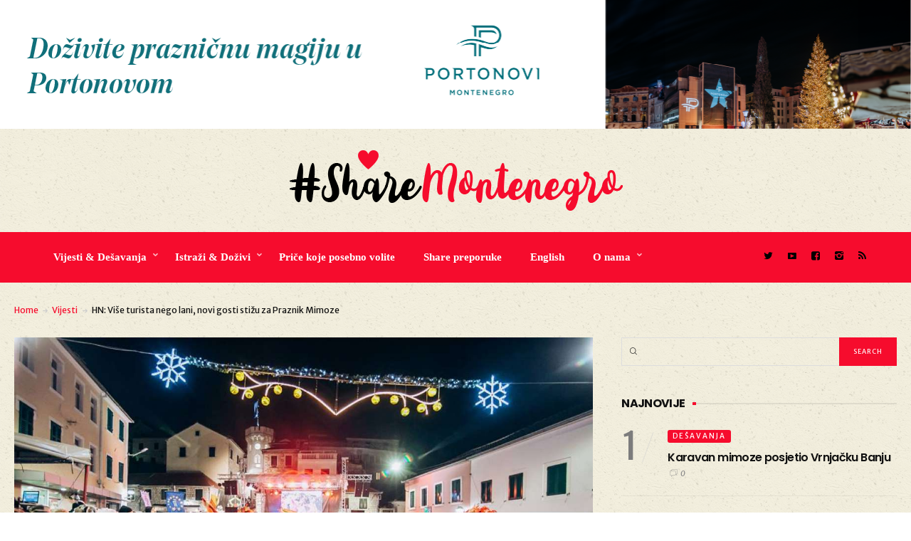

--- FILE ---
content_type: text/html; charset=UTF-8
request_url: https://sharemontenegro.me/hn-vise-turista-nego-lani-novi-gosti-stizu-za-praznik-mimoze/
body_size: 19725
content:
<!DOCTYPE html>
<html lang="en-US">
<head>
	<meta charset="UTF-8" />
	<!-- Viewports for mobile -->
	<meta name="viewport" content="width=device-width,minimum-scale=1">
	<meta name="google-site-verification" content="Da31KS8SPMICESG8KNkq8xfPeiumb8Y9v1UUXiMpC-U" />
	<!--[if IE]>
		<meta http-equiv="X-UA-Compatible" content="IE=9" />
	<![endif]-->
	<link rel="profile" href="https://gmpg.org/xfn/11" />
  	<link rel="pingback" href="https://sharemontenegro.me/xmlrpc.php" />

	<meta property="og:image" content="https://sharemontenegro.me/wp-content/uploads/2019/01/mne-today.jpg"/><meta property="og:title" content="HN: Više turista nego lani, novi gosti stižu za Praznik Mimoze" /><meta property="og:description" content="" /><meta property="og:url" content="https://sharemontenegro.me/hn-vise-turista-nego-lani-novi-gosti-stizu-za-praznik-mimoze/" /><meta property="og:type" content="blogPosting:blogPost" /><title>HN: Više turista nego lani, novi gosti stižu za Praznik Mimoze | Share Montenegro</title>

<!-- All In One SEO Pack 3.6.2[910,1004] -->
<meta name="description"  content="Posjeta turista Herceg Novom bolja je 11% u odnosu na isti period prošle godine, podaci su gradske Turističke organizacije, po kojima se u tom gradu trenutno" />

<link rel="canonical" href="https://sharemontenegro.me/hn-vise-turista-nego-lani-novi-gosti-stizu-za-praznik-mimoze/" />
<meta property="og:type" content="article" />
<meta property="og:title" content="HN: Više turista nego lani, novi gosti stižu za Praznik Mimoze | Share Montenegro" />
<meta property="og:description" content="Posjeta turista Herceg Novom bolja je 11% u odnosu na isti period prošle godine, podaci su gradske Turističke organizacije, po kojima se u tom gradu trenutno odmara 935 gostiju. U hotelima je smješten" />
<meta property="og:url" content="https://sharemontenegro.me/hn-vise-turista-nego-lani-novi-gosti-stizu-za-praznik-mimoze/" />
<meta property="og:site_name" content="Share Montenegro" />
<meta property="og:image" content="https://sharemontenegro.me/wp-content/uploads/2019/01/mne-today-1024x683.jpg" />
<meta property="article:published_time" content="2019-01-29T11:16:57Z" />
<meta property="article:modified_time" content="2019-01-29T11:16:57Z" />
<meta property="og:image:secure_url" content="https://sharemontenegro.me/wp-content/uploads/2019/01/mne-today-1024x683.jpg" />
<meta name="twitter:card" content="summary" />
<meta name="twitter:title" content="HN: Više turista nego lani, novi gosti stižu za Praznik Mimoze | Share" />
<meta name="twitter:description" content="Posjeta turista Herceg Novom bolja je 11% u odnosu na isti period prošle godine, podaci su gradske Turističke organizacije, po kojima se u tom gradu trenutno odmara 935 gostiju. U hotelima je smješten" />
<meta name="twitter:image" content="https://sharemontenegro.me/wp-content/uploads/2019/01/mne-today-1024x683.jpg" />
			<script type="text/javascript" >
				window.ga=window.ga||function(){(ga.q=ga.q||[]).push(arguments)};ga.l=+new Date;
				ga('create', 'UA-129532294-1', 'auto');
				// Plugins
				
				ga('send', 'pageview');
			</script>
			<script async src="https://www.google-analytics.com/analytics.js"></script>
			<!-- All In One SEO Pack -->
<link rel='dns-prefetch' href='//fonts.googleapis.com' />
<link rel='dns-prefetch' href='//s.w.org' />
<link rel="alternate" type="application/rss+xml" title="Share Montenegro &raquo; Feed" href="https://sharemontenegro.me/feed/" />
<link rel="alternate" type="application/rss+xml" title="Share Montenegro &raquo; Comments Feed" href="https://sharemontenegro.me/comments/feed/" />
<link rel="alternate" type="application/rss+xml" title="Share Montenegro &raquo; HN: Više turista nego lani, novi gosti stižu za Praznik Mimoze Comments Feed" href="https://sharemontenegro.me/hn-vise-turista-nego-lani-novi-gosti-stizu-za-praznik-mimoze/feed/" />
<!--[if IE]>
<link rel='stylesheet' id='diginex-ie-css'  href='https://sharemontenegro.me/wp-content/themes/diginex/css/ie.css' type='text/css' media='all' />
<![endif]-->
<link rel='stylesheet' id='wpo_min-header-0-css'  href='https://sharemontenegro.me/wp-content/cache/wpo-minify/1765564182/assets/wpo-minify-header-30e25ec8.min.css' type='text/css' media='all' />
<script type='text/javascript' src='https://sharemontenegro.me/wp-content/cache/wpo-minify/1765564182/assets/wpo-minify-header-83051640.min.js'></script>
<link rel='https://api.w.org/' href='https://sharemontenegro.me/wp-json/' />
<link rel="EditURI" type="application/rsd+xml" title="RSD" href="https://sharemontenegro.me/xmlrpc.php?rsd" />
<link rel="wlwmanifest" type="application/wlwmanifest+xml" href="https://sharemontenegro.me/wp-includes/wlwmanifest.xml" /> 
<link rel='prev' title='Pogledajte šta je sve u programu Praznika Mimoze' href='https://sharemontenegro.me/maskenbali-na-prazniku-mimoze/' />
<link rel='next' title='Planinarski dom na Sinjajevini prima prve posjetioce' href='https://sharemontenegro.me/planinarski-dom-na-sinjajevini-prima-prve-posjetioce/' />
<meta name="generator" content="WordPress 4.9.26" />
<link rel='shortlink' href='https://sharemontenegro.me/?p=2926' />
<link rel="alternate" type="application/json+oembed" href="https://sharemontenegro.me/wp-json/oembed/1.0/embed?url=https%3A%2F%2Fsharemontenegro.me%2Fhn-vise-turista-nego-lani-novi-gosti-stizu-za-praznik-mimoze%2F" />
<link rel="alternate" type="text/xml+oembed" href="https://sharemontenegro.me/wp-json/oembed/1.0/embed?url=https%3A%2F%2Fsharemontenegro.me%2Fhn-vise-turista-nego-lani-novi-gosti-stizu-za-praznik-mimoze%2F&#038;format=xml" />

<script data-cfasync="false">
window.a2a_config=window.a2a_config||{};a2a_config.callbacks=[];a2a_config.overlays=[];a2a_config.templates={};
(function(d,s,a,b){a=d.createElement(s);b=d.getElementsByTagName(s)[0];a.async=1;a.src="https://static.addtoany.com/menu/page.js";b.parentNode.insertBefore(a,b);})(document,"script");
</script>
<script async defer crossorigin="anonymous" src="https://connect.facebook.net/en_US/sdk.js#xfbml=1&version=v5.0"></script>
<!-- Global site tag (gtag.js) - Google Analytics -->
<script async src="https://www.googletagmanager.com/gtag/js?id=UA-162431473-1"></script>
<script>
  window.dataLayer = window.dataLayer || [];
  function gtag(){dataLayer.push(arguments);}
  gtag('js', new Date());

  gtag('config', 'UA-162431473-1');
</script><link rel="icon" href="https://sharemontenegro.me/wp-content/uploads/2020/01/sm-150x150.png" sizes="32x32" />
<link rel="icon" href="https://sharemontenegro.me/wp-content/uploads/2020/01/sm-300x300.png" sizes="192x192" />
<link rel="apple-touch-icon-precomposed" href="https://sharemontenegro.me/wp-content/uploads/2020/01/sm-300x300.png" />
<meta name="msapplication-TileImage" content="https://sharemontenegro.me/wp-content/uploads/2020/01/sm-300x300.png" />
		<style type="text/css" id="wp-custom-css">
			#header {
	background:url('https://sharemontenegro.me/wp-content/uploads/2018/11/ricepaper_v3.png');
}

#content .site-section {
background:url('https://sharemontenegro.me/wp-content/uploads/2018/11/ricepaper_v3.png') !important;
}

#main {
background:url('https://sharemontenegro.me/wp-content/uploads/2018/11/ricepaper_v3.png') !important;
}

#wrapper {
background:url('https://sharemontenegro.me/wp-content/uploads/2018/11/ricepaper_v3.png') !important;
}

.entry-meta .entry-meta-views {
display:none;
}

.entry-content .entry-meta-views {
display:none !important;
}

.single-post .post-content p {
	line-height: 1.7;
}

@media (min-width: 500px) {
#popmake-32453 {
display:none !important;
}}		</style>
	</head>
<body class="post-template-default single single-post postid-2926 single-format-standard wp-custom-logo diginex ts-imagesloaded-enabled" itemscope="itemscope" itemtype="http://schema.org/WebPage">

	
		<div id="ts-loading-preload">
		<div class="preloader-center"></div>
		<span>Loading posts...</span>
	</div>
		<div id="wrapper" class="" data-header-align="top">
				<header id="header" itemscope="itemscope" itemtype="http://schema.org/WPHeader" role="banner">
			<div class="site-section airkit_vertical-top" style="background-color: rgba(255, 255, 255, 0);text-align: auto;margin-top: 0px;margin-bottom: 0px;padding-top: 0px;padding-bottom: 0px;"><div class="container"><div class="row "><div style=" padding-right:0px; padding-left: 0px; position: relative;" class=" col-lg-12  col-md-12  col-sm-12  col-xs-12  ">
					<div style="background-color: rgba(255,255,255,0); text-align: auto;color: rgba(0,0,0,1); margin-top: 0px;margin-bottom: 0px;padding-top: 0px;padding-bottom: 0px;padding-left: 0px;padding-right: 0px;" class="">
						
						
						<div class="row content-block"><div class="col-lg-12">
		<div class="ad-container"><center><a href="https://www.portonovi.com/me/annual-calendar?utm_source=google&utm_medium=Banner&utm_campaign=_2025_November_Montenegro_ME_Awareness_OnlinePortal_Resort_CPM_Banner_Events_sharemontenegro"><img src="https://sharemontenegro.me/wp-content/uploads/2025/11/1280x180.png"/></a></center></div>
		</div></div><div class="row content-block hidden-lg hidden-md hidden-xs hidden-sm"><div class="col-lg-12">
		<div class="ad-container"></div>
		</div></div>
					</div>
				</div></div></div></div>
<div class="site-section airkit_vertical-top" style="background-color: rgba(255, 255, 255, 0);text-align: auto;margin-top: 0px;margin-bottom: 0px;padding-top: 0px;padding-bottom: 0px;"><div class="container"><div class="row "><div style=" padding-right:20px; padding-left: 20px; position: relative;" class=" col-lg-12  col-md-12  col-sm-12  col-xs-12  ">
					<div style="background-color: rgba(255, 255, 255, 0); text-align: auto;color: #000000; margin-top: 0px;margin-bottom: 0px;padding-top: 0px;padding-bottom: 0px;padding-left: 0px;padding-right: 0px;" class="">
						
						
						<div class="row content-block"><div style="height: 30px;"></div></div>
					</div>
				</div></div></div></div>
<div class="site-section airkit_vertical-top" style="background-color: rgba(255, 255, 255, 0);text-align: auto;margin-top: 0px;margin-bottom: 0px;padding-top: 0px;padding-bottom: 0px;"><div class="container"><div class="row "><div style=" padding-right:0px; padding-left: 0px; position: relative;" class=" col-lg-12  col-md-12  col-sm-12  col-xs-12  ">
					<div style="background-color: rgba(255,255,255,0); text-align: auto;color: rgba(0,0,0,1); margin-top: 0px;margin-bottom: 0px;padding-top: 0px;padding-bottom: 0px;padding-left: 0px;padding-right: 0px;" class="">
						
						
						<div class="row content-block"><div class="col-lg-12 text-center">
					<div itemscope itemtype="http://schema.org/Organization"><a href="https://sharemontenegro.me/" class="custom-logo-link logo " rel="home" itemprop="url"><img width="469" height="85" src="https://sharemontenegro.me/wp-content/uploads/2018/11/logos9.png" class="custom-logo" alt="Share Montenegro" itemprop="logo" srcset="https://sharemontenegro.me/wp-content/uploads/2018/11/logos9.png 469w, https://sharemontenegro.me/wp-content/uploads/2018/11/logos9-300x54.png 300w" sizes="(max-width: 469px) 100vw, 469px" /></a></div>
				</div></div>
					</div>
				</div></div></div></div>
<div class="site-section airkit_vertical-top" style="background-color: rgba(255, 255, 255, 0);text-align: auto;margin-top: 0px;margin-bottom: 0px;padding-top: 0px;padding-bottom: 0px;"><div class="container"><div class="row "><div style=" padding-right:20px; padding-left: 20px; position: relative;" class=" col-lg-12  col-md-12  col-sm-12  col-xs-12  ">
					<div style="background-color: rgba(255, 255, 255, 0); text-align: auto;color: #000000; margin-top: 0px;margin-bottom: 0px;padding-top: 0px;padding-bottom: 0px;padding-left: 0px;padding-right: 0px;" class="">
						
						
						<div class="row content-block"><div style="height: 30px;"></div></div>
					</div>
				</div>
<div style=" padding-right:0px; padding-left: 0px; position: relative;" class=" col-lg-10  col-md-12  col-sm-12  col-xs-12  ">
					<div style="background-color: rgba(246,12,45,1); text-align: auto;color: rgba(255,255,255,1); margin-top: 0px;margin-bottom: 0px;padding-top: 20px;padding-bottom: 20px;padding-left: 60px;padding-right: 0px;" class="">
						
						
						<div class="row content-block"><div class="col-lg-12 col-md-12 col-sm-12"><div class=" airkit_menu airkit_page-menu hovermenu airkit_horizontal-menu airkit_toggle-menu custom-colors  nav-left menu-element-gumqx">
							<span class="sb-menu-toggle">
	                    <span class="hamburger-box">
						    <span class="hamburger-inner"></span>
						</span>
					</span>
		
							<div class="navbar navbar-default" role="navigation">
								<div class="navbar-collapse collapse"><ul id="menu-glavni-navigacioni-meni" class="nav navbar-nav"><li id="menu-item-80" class="menu-item menu-item-type-taxonomy menu-item-object-category current-post-ancestor menu-item-has-children airkit_menu-full dropdown simple"><a href="https://sharemontenegro.me/category/aktuelno/"  >Vijesti &amp; Dešavanja</a><ul class="dropdown-menu sub-menu"><li id="menu-item-82" class="menu-item menu-item-type-taxonomy menu-item-object-category current-post-ancestor current-menu-parent current-post-parent airkit_menu-full dropdown simple direction-right"><a href="https://sharemontenegro.me/category/aktuelno/novosti/" >Vijesti</a><div id="airkit_content-82" class="tab-pane"></div></li><li id="menu-item-81" class="menu-item menu-item-type-taxonomy menu-item-object-category airkit_menu-full dropdown simple direction-right"><a href="https://sharemontenegro.me/category/aktuelno/desavanja/" >Dešavanja</a><div id="airkit_content-81" class="tab-pane"></div></li></ul></li><li id="menu-item-85" class="menu-item menu-item-type-taxonomy menu-item-object-category menu-item-has-children airkit_menu-full dropdown simple"><a href="https://sharemontenegro.me/category/istrazi/"  >Istraži &amp; Doživi</a><ul class="dropdown-menu sub-menu"><li id="menu-item-88" class="menu-item menu-item-type-taxonomy menu-item-object-category airkit_menu-full dropdown simple direction-right"><a href="https://sharemontenegro.me/category/istrazi/primorje/" >Primorje</a><div id="airkit_content-88" class="tab-pane"></div></li><li id="menu-item-86" class="menu-item menu-item-type-taxonomy menu-item-object-category airkit_menu-full dropdown simple direction-right"><a href="https://sharemontenegro.me/category/istrazi/centralni-dio/" >Centralni dio</a><div id="airkit_content-86" class="tab-pane"></div></li><li id="menu-item-89" class="menu-item menu-item-type-taxonomy menu-item-object-category airkit_menu-full dropdown simple direction-right"><a href="https://sharemontenegro.me/category/istrazi/sjever/" >Sjever</a><div id="airkit_content-89" class="tab-pane"></div></li></ul></li><li id="menu-item-94" class="menu-item menu-item-type-taxonomy menu-item-object-category airkit_menu-full dropdown simple"><a href="https://sharemontenegro.me/category/magazin/"  >Priče koje posebno volite</a></li><li id="menu-item-8853" class="menu-item menu-item-type-taxonomy menu-item-object-category airkit_menu-full dropdown simple"><a href="https://sharemontenegro.me/category/zanimljive-ture/"  >Share preporuke</a></li><li id="menu-item-110" class="menu-item menu-item-type-post_type menu-item-object-page airkit_menu-full dropdown simple"><a href="https://sharemontenegro.me/english/"  >English</a></li><li id="menu-item-40121" class="menu-item menu-item-type-custom menu-item-object-custom menu-item-has-children airkit_menu-full dropdown simple"><a href="#"  >O nama</a><ul class="dropdown-menu sub-menu"><li id="menu-item-40123" class="menu-item menu-item-type-post_type menu-item-object-page airkit_menu-full dropdown simple direction-right"><a href="https://sharemontenegro.me/o-nama/" >O nama</a></li><li id="menu-item-40122" class="menu-item menu-item-type-post_type menu-item-object-page airkit_menu-full dropdown simple direction-right"><a href="https://sharemontenegro.me/impressum/" >Impressum</a></li></ul></li></ul></div>
								
							</div>
						</div><style>
						
				.airkit_horizontal-menu.menu-element-gumqx .navbar-default .navbar-collapse,
				.airkit_sidebar-menu.menu-element-gumqx .navbar-default{
					background-color: ;
				}

				.airkit_sidebar-menu.menu-element-gumqx .navbar-default,
	            .airkit_menu.menu-element-gumqx .navbar-default .navbar-nav > li,
				.airkit_menu.menu-element-gumqx .navbar-default .navbar-nav > li > a{
					color: rgba(255,255,255,1);
				}

				
				.airkit_menu.menu-element-gumqx .navbar-default .navbar-nav > li:hover,
				.airkit_menu.menu-element-gumqx .navbar-default .navbar-nav > li > a:hover{
					background-color: ;
					color: rgba(0,0,0,1);
				}

				.airkit_menu.menu-element-gumqx .navbar-default .dropdown-menu{
					background-color: rgba(0,0,0,1);
					color: rgba(255,255,255,1);
				}

				.airkit_menu.menu-element-gumqx .navbar-default .dropdown-menu li a{
					color: rgba(255,255,255,1);
				}

	            .airkit_menu.menu-element-gumqx .nav-pills li.menu-item.active > a,
				.airkit_menu.menu-element-gumqx .navbar-default .dropdown-menu li > a:hover{
					background-color: rgba(246,12,45,1);
					color: rgba(255,255,255,1);
				}

	            .airkit_menu.menu-element-gumqx .navbar-default li.current-menu-item > a,
	            .airkit_menu.menu-element-gumqx .navbar-default li.current-menu-ancestor > a {
	                color: rgba(0,0,0,1) !important;
	            }

	            .airkit_menu.menu-element-gumqx .navbar-default li.current-menu-item > a:hover,
	            .airkit_menu.menu-element-gumqx .navbar-default li.current-menu-ancestor > a:hover {
	                color: rgba(0,0,0,1) !important;
	            }				

				/* Close sidebar menu button, on mobile devices, if there is submenu open, must inherit text color of submenu */
				
				@media only screen and (max-width : 768px){
					.airkit_sidebar-menu.menu-element-gumqx .sb-menu-close.over-submenu{
						color: rgba(255,255,255,1);
						border-color: rgba(255, 255, 255, 0.3);
					}

					.airkit_sidebar-menu.menu-element-gumqx .navbar-default{
					    background-color: rgba(0,0,0,1);	
					}				
				}

				.airkit_menu.menu-element-gumqx .mega-column-title,
				.airkit_menu.menu-element-gumqx .airkit_menu-content .box li {
					border-color: rgba(255, 255, 255, 0.3);
				}				

				.airkit_menu.menu-element-gumqx .sb-menu-toggle .hamburger-inner, 
				.airkit_menu.menu-element-gumqx .sb-menu-toggle .hamburger-inner:after, 
				.airkit_menu.menu-element-gumqx .sb-menu-toggle .hamburger-inner:before {
					background-color: rgba(255,255,255,1);
				}				

				.airkit_menu.menu-element-gumqx .mega-column-title,
				.airkit_menu.menu-element-gumqx .airkit_menu-content .box li {
					border-color: rgba(255, 255, 255, 0.08);
				}				

				.airkit_fullscreen-menu.menu-element-gumqx .sb-menu-close{
					border-color: rgba(255, 255, 255, 0.3);
				}

				.airkit_fullscreen-menu.menu-element-gumqx .sb-menu-close.over-submenu{
					color: rgba(255,255,255,1);
				}
				
						
				.airkit_menu.menu-element-gumqx li[class*="menu-item-"] > a,
				.airkit_menu.menu-element-gumqx .navbar-default .navbar-nav > li > a{
					font-family: "Open Sans";
					font-size: 15px;
					font-weight: 600;
					font-style: normal;
					letter-spacing: 0em;
					line-height: inherit;
					text-decoration: None;
					text-transform: None;
				};
			
					</style></div></div>
					</div>
				</div>
<div style=" padding-right:0px; padding-left: 0px; position: relative;" class=" col-lg-2  col-md-12  col-sm-12  col-xs-12  ">
					<div style="background-color: rgba(246,12,45,1); text-align: auto;color: rgba(0,0,0,1); margin-top: 0px;margin-bottom: 0px;padding-top: 20px;padding-bottom: 25px;padding-left: 0px;padding-right: 0px;" class="">
						
						
						<div class="row content-block"><div class="col-lg-12 col-md-12 col-sm-12 col-xs-12">
						<div class="social-icons  iconed">
							<ul class="text-auto">
								<li>
				                   <a href="https://twitter.com/MontenegroShare?s=09" target="_blank" class="twitter">
					                   	<i class="icon-twitter"></i> 
					                   	</a>
				               </li>
<li>
				                   <a href="#" target="_blank" class="video">
					                   	<i class="icon-video"></i> 
					                   	</a>
				               </li>
<li>
				                   <a href="https://www.facebook.com/ShareMontenegro-606868366341775/" target="_blank" class="facebook">
					                   	<i class="icon-facebook"></i> 
					                   	</a>
				               </li>
<li>
				                   <a href="https://www.instagram.com/sharemontenegro/" target="_blank" class="instagram">
					                   	<i class="icon-instagram"></i> 
					                   	</a>
				               </li>
								<li class="">
									<a href="https://sharemontenegro.me/feed/" class="rss"><i class="icon-rss"></i></a>
								</li>
							</ul>
						</div>
					</div></div>
					</div>
				</div></div></div></div>		</header>
		<section id="main" class="ts-single-post airkit_single-main " itemprop="mainContentOfPage" itemscope="itemscope" itemtype="https://schema.org/Article">
			<div class="container">
			<div class="row">
				<div class="col-lg-12">
					<div class="ts-breadcrumbs breadcrumbs-single-post container">
						<div class="ts-breadcrumbs-content">
            <a href="https://sharemontenegro.me/">Home</a> <i class="icon-right-arrow"></i> <a href="https://sharemontenegro.me/category/aktuelno/novosti/">Vijesti</a> <i class="icon-right-arrow"></i> HN: Više turista nego lani, novi gosti stižu za Praznik Mimoze</div>					</div>
				</div>
			</div>
		</div>
	<article class="single-style-1 term-9 airkit_singular post-2926 post type-post status-publish format-standard has-post-thumbnail hentry category-novosti tag-to-herceg-novi no-lazy-placeholder" itemscope="itemscope" itemtype="http://schema.org/Article"
class=" post-details-row ">		
    
        <div class="post-affix affixer" data-responds-for="2926">
            <div class="container">
                <div class="row">
                    <div class="col-sm-8">
                        <div class="now-reading">
                            <h5 class="title">
                                                            <span> Now reading: </span> 
                                                            HN: Više turista nego lani, novi gosti stižu za Praznik Mimoze 
                            </h5>
                        </div>                  
                    </div>
                    <div class="col-sm-4 single-post-nav">
                                            <nav class="ts-post-nav prev">        
                <a class="prev" href="https://sharemontenegro.me/maskenbali-na-prazniku-mimoze/">
                    <i class="icon-left-arrow"></i>
                    Prev                </a>        
            </nav>
                            <nav class="ts-post-nav next">        
                <a class="next" href="https://sharemontenegro.me/planinarski-dom-na-sinjajevini-prima-prve-posjetioce/">
                    Next                    <i class="icon-right-arrow"></i>
                </a>        
            </nav>
            
                            </div>
                </div>
            </div>
                    </div>    
                            			
	<section class="single-content sidebar-right">
		<div class="container singular-container">
			<div id="content" role="main">
				<div class="content-splitter">
					<div class="row">
												<div class="site-width col-lg-8 col-md-8">
																								
							<header class="post-header">
								<div class="featured-image">
									<img class="lazy"  data-original="https://sharemontenegro.me/wp-content/uploads/2019/01/mne-today.jpg" width="1280" height="9999" alt="HN: Više turista nego lani, novi gosti stižu za Praznik Mimoze" /><a class="zoom-in-icon" href="https://sharemontenegro.me/wp-content/uploads/2019/01/mne-today.jpg" rel="fancybox[2926]"><i class="icon-search"></i></a>								</div>			
							</header>													  
															<div class="heading-meta">						
									<ul class="post-categories entry-categories"><li class="term-9"> <a href="https://sharemontenegro.me/category/aktuelno/novosti/">Vijesti</a> </li></ul><h1 class="post-title" itemprop="name headline">HN: Više turista nego lani, novi gosti stižu za Praznik Mimoze</h1><ul class="entry-meta post-meta"><li class="entry-meta-author">
					<a href="https://sharemontenegro.me/author/maja/" itemprop="author" itemscope itemtype="http://schema.org/Person">
						<img alt='' src='https://secure.gravatar.com/avatar/fe3942c1204b67058de0ded22fceb601?s=74&#038;d=mm&#038;r=g' srcset='https://secure.gravatar.com/avatar/fe3942c1204b67058de0ded22fceb601?s=148&#038;d=mm&#038;r=g 2x' class='avatar avatar-74 photo' height='74' width='74' />
						<span class="author-name" itemprop="name">Share Montenegro</span>
					</a></li><li class="entry-meta-date"><i class="icon-time"></i><time datetime="2019-01-29T12:16:57+00:00">29/01/2019</time></li></ul>				
								</div>	
																				  
							<div class="post-content" itemprop="articleBody">
								<div class="addtoany_share_save_container addtoany_content addtoany_content_top"><div class="a2a_kit a2a_kit_size_32 addtoany_list" data-a2a-url="https://sharemontenegro.me/hn-vise-turista-nego-lani-novi-gosti-stizu-za-praznik-mimoze/" data-a2a-title="HN: Više turista nego lani, novi gosti stižu za Praznik Mimoze"><a class="a2a_button_facebook" href="https://www.addtoany.com/add_to/facebook?linkurl=https%3A%2F%2Fsharemontenegro.me%2Fhn-vise-turista-nego-lani-novi-gosti-stizu-za-praznik-mimoze%2F&amp;linkname=HN%3A%20Vi%C5%A1e%20turista%20nego%20lani%2C%20novi%20gosti%20sti%C5%BEu%20za%20Praznik%20Mimoze" title="Facebook" rel="nofollow noopener" target="_blank"></a><a class="a2a_button_twitter" href="https://www.addtoany.com/add_to/twitter?linkurl=https%3A%2F%2Fsharemontenegro.me%2Fhn-vise-turista-nego-lani-novi-gosti-stizu-za-praznik-mimoze%2F&amp;linkname=HN%3A%20Vi%C5%A1e%20turista%20nego%20lani%2C%20novi%20gosti%20sti%C5%BEu%20za%20Praznik%20Mimoze" title="Twitter" rel="nofollow noopener" target="_blank"></a><a class="a2a_button_viber" href="https://www.addtoany.com/add_to/viber?linkurl=https%3A%2F%2Fsharemontenegro.me%2Fhn-vise-turista-nego-lani-novi-gosti-stizu-za-praznik-mimoze%2F&amp;linkname=HN%3A%20Vi%C5%A1e%20turista%20nego%20lani%2C%20novi%20gosti%20sti%C5%BEu%20za%20Praznik%20Mimoze" title="Viber" rel="nofollow noopener" target="_blank"></a></div></div><p>Posjeta turista Herceg Novom bolja je 11% u odnosu na isti period prošle godine, podaci su gradske Turističke organizacije, po kojima se u tom gradu trenutno odmara 935 gostiju.</p>
<p>U hotelima je smješteno 117 turista, 111 stranih i šest domaćih, dok je u domaćinstvima višestruko veći broj gostiju – 818, a među njima je samo jedan gost iz Crne Gore. U hostelima i autokampovima nema registrovanih turista.</p>
<p>Bolju posjetu turistički poslenici očekuju za vikend kada će biti otvoren 50. Praznik mimoze tokom kojeg će biti otvoreno šest većih hotela u Herceg Novom.</p>
<div class='code-block code-block-1' style='margin: 8px 0; clear: both;'>
<script async src="https://pagead2.googlesyndication.com/pagead/js/adsbygoogle.js"></script>
<ins class="adsbygoogle"
     style="display:block; text-align:center;"
     data-ad-layout="in-article"
     data-ad-format="fluid"
     data-ad-client="ca-pub-3160548177652321"
     data-ad-slot="6105803539"></ins>
<script>
     (adsbygoogle = window.adsbygoogle || []).push({});
</script></div>
<!-- AI CONTENT END 2 -->
							</div>
							<div class="row">
								<div class="col-lg-6 col-md-6">
										<div class="single-post-tags">
					<h5>Tagovi:</h5><ul itemprop="keywords" class="tags-container"><li><a href="https://sharemontenegro.me/tag/to-herceg-novi/" rel="tag">TO Herceg Novi</a></li></ul></div>								</div>
								<div class="col-lg-6 col-md-6">
																	</div>
							</div>
														<div class="post-comments">
								
	<div id="comments">

	
		
	<h2 id="comments-title" class="comments-title">
		<i class="icon-comments"></i>
		Pridružite se diskusiji		<i class="comments-toggle icon-right-arrow-thin"></i>
	</h2>

	
	
		<div id="respond" class="comment-respond">
		<h3 id="reply-title" class="comment-reply-title">Ostavite komentar <small><a rel="nofollow" id="cancel-comment-reply-link" href="/hn-vise-turista-nego-lani-novi-gosti-stizu-za-praznik-mimoze/#respond" style="display:none;">Cancel reply</a></small></h3>			<form action="https://sharemontenegro.me/wp-comments-post.php" method="post" id="commentform" class="comment-form">
				<p class="comment-notes">
        <span id="email-notes">Vaša email adresa neće biti objavljena.</span>
    </p><p class="comment-form-comment">
        <label for="comment">Komentar</label>
        <textarea id="comment" name="comment" cols="45" rows="5" aria-required="true"></textarea>
    </p><p class="comment-form-author">
            <label for="author">Ime</label>
            <input id="author" name="author" type="text" />
        </p>
<p class="comment-form-email">
            <label for="email">Email</label>
            <input id="email" name="email" type="email" />
        </p>
<p class="comment-form-url">
            <label for="url">Veb-sajt</label>
            <input id="url" name="url" type="url" />
        </p>
<p class="cptch_block"><span 
				class="cptch_wrap cptch_ajax_wrap"
				data-cptch-form="wp_comments"
				data-cptch-input="cptch_number"
				data-cptch-class="cptch_wp_comments">Captcha loading...<noscript>In order to pass the CAPTCHA please enable JavaScript.</noscript>
				</span></p><p class="form-submit"><input name="submit" type="submit" id="submit" class="submit" value="Pošalji" /> <input type='hidden' name='comment_post_ID' value='2926' id='comment_post_ID' />
<input type='hidden' name='comment_parent' id='comment_parent' value='0' />
</p><p style="display: none;"><input type="hidden" id="akismet_comment_nonce" name="akismet_comment_nonce" value="08f005a5bd" /></p><input type="hidden" id="ak_js" name="ak_js" value="60"/><textarea name="ak_hp_textarea" cols="45" rows="8" maxlength="100" style="display: none !important;"></textarea>			</form>
			</div><!-- #respond -->
		</div><!-- #comments -->

							</div>
							
							<div class="post-related">
								<div class="row">
									<div class="col-md-12">
										<h3 class="related-title"><i class="icon-post"></i>Preporuke</h3>
									</div>
									<section class="cols-by-4 airkit_gutter-40 has-animations grid-view">


<div class="item col-lg-3 col-md-3 col-xs-12" data-filter-by="11">
	<article class=" below-image post-40313 post type-post status-publish format-standard has-post-thumbnail hentry category-desavanja tag-park-boke tag-to-herceg-novi no-lazy-placeholder" itemscope itemtype="http://schema.org/Article">

		
		<header>
							<div class="image-holder">
					<img class="lazy"  data-original="https://sharemontenegro.me/wp-content/uploads/2025/12/Herceg-Novi-park-Boka-450x350.jpg" width="450" height="350" alt="Herceg Novi: Magičan vikend u &#8220;Parku praznične čarolije&#8221;" />
    <div class="overlay-effect style-1">

        
                    <a href="https://sharemontenegro.me/herceg-novi-magican-vikend-u-parku-praznicne-carolije/" class="overlay-link darken"></a>
            <a href="https://sharemontenegro.me/herceg-novi-magican-vikend-u-parku-praznicne-carolije/" class="view-more">
                View                <i class="icon-right-arrow"></i>
            </a> 
            <ul class="entry-meta overlay-meta">
                <li class="entry-meta-views"><i class="icon-views"></i>142 views</li><li class="entry-meta-date"><i class="icon-time"></i><time datetime="2025-12-29T10:39:22+00:00">29/12/2025</time></li>            </ul>
        
        
    </div>
<ul class="entry-categories"><li class="term-11"> <a href="https://sharemontenegro.me/category/aktuelno/desavanja/">Dešavanja</a> </li></ul>						

				</div>
					</header>
		<section>
			<a href="https://sharemontenegro.me/herceg-novi-magican-vikend-u-parku-praznicne-carolije/"><h4 class="entry-title" itemprop="name headline">Herceg Novi: Magičan vikend u &#8220;Parku praznične čarolije&#8221;</h4></a><ul class="entry-meta"><li class="entry-meta-author">
					<a href="https://sharemontenegro.me/author/maja/" itemprop="author" itemscope itemtype="http://schema.org/Person">
						<img alt='' src='https://secure.gravatar.com/avatar/fe3942c1204b67058de0ded22fceb601?s=74&#038;d=mm&#038;r=g' srcset='https://secure.gravatar.com/avatar/fe3942c1204b67058de0ded22fceb601?s=148&#038;d=mm&#038;r=g 2x' class='avatar avatar-74 photo' height='74' width='74' />
						<span class="author-name" itemprop="name">Share Montenegro</span>
					</a></li><li class="entry-meta-date"><i class="icon-time"></i><time datetime="2025-12-29T10:39:22+00:00">29/12/2025</time></li><li class="entry-meta-views"><i class="icon-views"></i>142 views</li></ul><span class="hidden"><span class="author-name" itemprop="author" rel="author">Share Montenegro</span><meta itemscope itemprop="mainEntityOfPage" itemtype="https://schema.org/WebPage" itemid="https://sharemontenegro.me/herceg-novi-magican-vikend-u-parku-praznicne-carolije/"><span itemprop="publisher" itemscope itemtype="https://schema.org/Organization">
				<meta itemprop="name" content="Share Montenegro">
				<div itemprop="logo" itemscope itemtype="https://schema.org/ImageObject">
					<img src="https://sharemontenegro.me/wp-content/uploads/2018/11/logos9.png" />
					<meta itemprop="url" content="https://sharemontenegro.me/wp-content/uploads/2018/11/logos9.png">
					<meta itemprop="width" content="469">
					<meta itemprop="height" content="85">
				</div>
			</span><time datetime="2025-12-29T10:39:22+00:00" itemprop="datePublished" content="2025-12-29T10:39:22+00:00">29/12/2025</time><meta itemprop="dateModified" content="2025-12-29T10:39:22+00:00"><span itemscope itemprop="image" itemtype="http://schema.org/ImageObject">
			  	<meta itemprop="url" content="https://sharemontenegro.me/wp-content/uploads/2025/12/Herceg-Novi-park-Boka-1024x683.jpg">
			  	<meta itemprop="width" content="1024">
			  	<meta itemprop="height" content="683">
			</span></span>				<div class="entry-excerpt">
					Deda Mraz, medenjaci i mediteranski zvuci obilježili su prethodni vikend u Herceg Novom.

U organizaciji Turističke organizacije Herceg Novi proteklog vikenda u &quot;Parku praznične čarolije&quot; održane su radionica pisanja pisama Deda Mrazu, radionica šaranja mede...				</div>
						<a href="https://sharemontenegro.me/herceg-novi-magican-vikend-u-parku-praznicne-carolije/" class="read-more style-button">Nastavite čitanje<i class="icon-right-arrow"></i></a><div class="ts-sharing in-views">
							<span class="sharer">
								<span class="circle">
								</span>
								<i class="toggle-sharing icon-share"></i>
							</span>
							
<div class="ts-post-sharing">
	<div class="ts-shares-count">
		<span class="counted">0</span>
		<span class="ts-label-text">Shares</span>
	</div>
	<ul class="share-options">
			    <li class="share-menu-item" data-social="show-more" data-post-id="40313">
	        <a class="icon-threedots" href="#" >
	        	<span class="ts-tooltip">
	        		More options	        	</span>
	        </a>
	    </li> 
	</ul>
</div>

						</div>		</section>
	</article>	
</div>





<div class="item col-lg-3 col-md-3 col-xs-12" data-filter-by="9">
	<article class=" below-image post-39923 post type-post status-publish format-standard has-post-thumbnail hentry category-novosti tag-forte-mare tag-herceg-novi tag-milos-samardzic tag-opstina-herceg-novi tag-to-herceg-novi no-lazy-placeholder" itemscope itemtype="http://schema.org/Article">

		
		<header>
							<div class="image-holder">
					<img class="lazy"  data-original="https://sharemontenegro.me/wp-content/uploads/2025/11/forte-mare-hn-450x350.jpg" width="450" height="350" alt="Veličanstveno: Tvrđava Forte Mare u punom sjaju" />
    <div class="overlay-effect style-1">

        
                    <a href="https://sharemontenegro.me/velicanstveno-tvrdava-forte-mare-u-punom-sjaju/" class="overlay-link darken"></a>
            <a href="https://sharemontenegro.me/velicanstveno-tvrdava-forte-mare-u-punom-sjaju/" class="view-more">
                View                <i class="icon-right-arrow"></i>
            </a> 
            <ul class="entry-meta overlay-meta">
                <li class="entry-meta-views"><i class="icon-views"></i>264 views</li><li class="entry-meta-date"><i class="icon-time"></i><time datetime="2025-11-19T11:40:37+00:00">19/11/2025</time></li>            </ul>
        
        
    </div>
<ul class="entry-categories"><li class="term-9"> <a href="https://sharemontenegro.me/category/aktuelno/novosti/">Vijesti</a> </li></ul>						

				</div>
					</header>
		<section>
			<a href="https://sharemontenegro.me/velicanstveno-tvrdava-forte-mare-u-punom-sjaju/"><h4 class="entry-title" itemprop="name headline">Veličanstveno: Tvrđava Forte Mare u punom sjaju</h4></a><ul class="entry-meta"><li class="entry-meta-author">
					<a href="https://sharemontenegro.me/author/maja/" itemprop="author" itemscope itemtype="http://schema.org/Person">
						<img alt='' src='https://secure.gravatar.com/avatar/fe3942c1204b67058de0ded22fceb601?s=74&#038;d=mm&#038;r=g' srcset='https://secure.gravatar.com/avatar/fe3942c1204b67058de0ded22fceb601?s=148&#038;d=mm&#038;r=g 2x' class='avatar avatar-74 photo' height='74' width='74' />
						<span class="author-name" itemprop="name">Share Montenegro</span>
					</a></li><li class="entry-meta-date"><i class="icon-time"></i><time datetime="2025-11-19T11:40:37+00:00">19/11/2025</time></li><li class="entry-meta-views"><i class="icon-views"></i>264 views</li></ul><span class="hidden"><span class="author-name" itemprop="author" rel="author">Share Montenegro</span><meta itemscope itemprop="mainEntityOfPage" itemtype="https://schema.org/WebPage" itemid="https://sharemontenegro.me/velicanstveno-tvrdava-forte-mare-u-punom-sjaju/"><span itemprop="publisher" itemscope itemtype="https://schema.org/Organization">
				<meta itemprop="name" content="Share Montenegro">
				<div itemprop="logo" itemscope itemtype="https://schema.org/ImageObject">
					<img src="https://sharemontenegro.me/wp-content/uploads/2018/11/logos9.png" />
					<meta itemprop="url" content="https://sharemontenegro.me/wp-content/uploads/2018/11/logos9.png">
					<meta itemprop="width" content="469">
					<meta itemprop="height" content="85">
				</div>
			</span><time datetime="2025-11-19T11:40:37+00:00" itemprop="datePublished" content="2025-11-19T11:40:37+00:00">19/11/2025</time><meta itemprop="dateModified" content="2025-11-19T11:40:37+00:00"><span itemscope itemprop="image" itemtype="http://schema.org/ImageObject">
			  	<meta itemprop="url" content="https://sharemontenegro.me/wp-content/uploads/2025/11/forte-mare-hn-1024x768.jpg">
			  	<meta itemprop="width" content="1024">
			  	<meta itemprop="height" content="768">
			</span></span>				<div class="entry-excerpt">
					Postavljanjem rasvjete na dijelu šetališta i obale ispod tvrđave Forte mare, kao i na ostacima Citadele (Mezzalune), zaokružen je projekat ambijentalne rasvjete „morske tvrđave“.

Prvi put je utvrđenje i područje oko njega osvijetljeno na način koji ističe m...				</div>
						<a href="https://sharemontenegro.me/velicanstveno-tvrdava-forte-mare-u-punom-sjaju/" class="read-more style-button">Nastavite čitanje<i class="icon-right-arrow"></i></a><div class="ts-sharing in-views">
							<span class="sharer">
								<span class="circle">
								</span>
								<i class="toggle-sharing icon-share"></i>
							</span>
							
<div class="ts-post-sharing">
	<div class="ts-shares-count">
		<span class="counted">0</span>
		<span class="ts-label-text">Shares</span>
	</div>
	<ul class="share-options">
			    <li class="share-menu-item" data-social="show-more" data-post-id="39923">
	        <a class="icon-threedots" href="#" >
	        	<span class="ts-tooltip">
	        		More options	        	</span>
	        </a>
	    </li> 
	</ul>
</div>

						</div>		</section>
	</article>	
</div>





<div class="item col-lg-3 col-md-3 col-xs-12" data-filter-by="9">
	<article class=" below-image post-39878 post type-post status-publish format-standard has-post-thumbnail hentry category-novosti tag-to-herceg-novi no-lazy-placeholder" itemscope itemtype="http://schema.org/Article">

		
		<header>
							<div class="image-holder">
					<img class="lazy"  data-original="https://sharemontenegro.me/wp-content/uploads/2025/11/about-dark-450x350.jpg" width="450" height="350" alt="TO Herceg Novi nagrađena na Sajmu turizma u Kragujevcu" />
    <div class="overlay-effect style-1">

        
                    <a href="https://sharemontenegro.me/to-herceg-novi-nagradena-na-sajmu-turizma-u-kragujevcu/" class="overlay-link darken"></a>
            <a href="https://sharemontenegro.me/to-herceg-novi-nagradena-na-sajmu-turizma-u-kragujevcu/" class="view-more">
                View                <i class="icon-right-arrow"></i>
            </a> 
            <ul class="entry-meta overlay-meta">
                <li class="entry-meta-views"><i class="icon-views"></i>167 views</li><li class="entry-meta-date"><i class="icon-time"></i><time datetime="2025-11-10T12:51:32+00:00">10/11/2025</time></li>            </ul>
        
        
    </div>
<ul class="entry-categories"><li class="term-9"> <a href="https://sharemontenegro.me/category/aktuelno/novosti/">Vijesti</a> </li></ul>						

				</div>
					</header>
		<section>
			<a href="https://sharemontenegro.me/to-herceg-novi-nagradena-na-sajmu-turizma-u-kragujevcu/"><h4 class="entry-title" itemprop="name headline">TO Herceg Novi nagrađena na Sajmu turizma u Kragujevcu</h4></a><ul class="entry-meta"><li class="entry-meta-author">
					<a href="https://sharemontenegro.me/author/maja/" itemprop="author" itemscope itemtype="http://schema.org/Person">
						<img alt='' src='https://secure.gravatar.com/avatar/fe3942c1204b67058de0ded22fceb601?s=74&#038;d=mm&#038;r=g' srcset='https://secure.gravatar.com/avatar/fe3942c1204b67058de0ded22fceb601?s=148&#038;d=mm&#038;r=g 2x' class='avatar avatar-74 photo' height='74' width='74' />
						<span class="author-name" itemprop="name">Share Montenegro</span>
					</a></li><li class="entry-meta-date"><i class="icon-time"></i><time datetime="2025-11-10T12:51:32+00:00">10/11/2025</time></li><li class="entry-meta-views"><i class="icon-views"></i>167 views</li></ul><span class="hidden"><span class="author-name" itemprop="author" rel="author">Share Montenegro</span><meta itemscope itemprop="mainEntityOfPage" itemtype="https://schema.org/WebPage" itemid="https://sharemontenegro.me/to-herceg-novi-nagradena-na-sajmu-turizma-u-kragujevcu/"><span itemprop="publisher" itemscope itemtype="https://schema.org/Organization">
				<meta itemprop="name" content="Share Montenegro">
				<div itemprop="logo" itemscope itemtype="https://schema.org/ImageObject">
					<img src="https://sharemontenegro.me/wp-content/uploads/2018/11/logos9.png" />
					<meta itemprop="url" content="https://sharemontenegro.me/wp-content/uploads/2018/11/logos9.png">
					<meta itemprop="width" content="469">
					<meta itemprop="height" content="85">
				</div>
			</span><time datetime="2025-11-10T12:51:32+00:00" itemprop="datePublished" content="2025-11-10T12:51:32+00:00">10/11/2025</time><meta itemprop="dateModified" content="2025-11-10T12:51:32+00:00"><span itemscope itemprop="image" itemtype="http://schema.org/ImageObject">
			  	<meta itemprop="url" content="https://sharemontenegro.me/wp-content/uploads/2025/11/about-dark.jpg">
			  	<meta itemprop="width" content="812">
			  	<meta itemprop="height" content="586">
			</span></span>				<div class="entry-excerpt">
					Turistička organizacija Herceg Novi uspješno je predstavila svoj grad na 16. Međunarodnom Sajmu turizma i seoskog turizma, održanom u Kragujevcu od 6. do 8. novembra.



Kreativan i autentičan nastup Herceg Novog prepoznat je od strane stručnog žirija koji...				</div>
						<a href="https://sharemontenegro.me/to-herceg-novi-nagradena-na-sajmu-turizma-u-kragujevcu/" class="read-more style-button">Nastavite čitanje<i class="icon-right-arrow"></i></a><div class="ts-sharing in-views">
							<span class="sharer">
								<span class="circle">
								</span>
								<i class="toggle-sharing icon-share"></i>
							</span>
							
<div class="ts-post-sharing">
	<div class="ts-shares-count">
		<span class="counted">0</span>
		<span class="ts-label-text">Shares</span>
	</div>
	<ul class="share-options">
			    <li class="share-menu-item" data-social="show-more" data-post-id="39878">
	        <a class="icon-threedots" href="#" >
	        	<span class="ts-tooltip">
	        		More options	        	</span>
	        </a>
	    </li> 
	</ul>
</div>

						</div>		</section>
	</article>	
</div>





<div class="item col-lg-3 col-md-3 col-xs-12" data-filter-by="11">
	<article class=" below-image post-39309 post type-post status-publish format-standard has-post-thumbnail hentry category-desavanja tag-jesenji-sajam-domace-trpeze-kameno tag-kameno tag-orjen tag-to-herceg-novi no-lazy-placeholder" itemscope itemtype="http://schema.org/Article">

		
		<header>
							<div class="image-holder">
					<img class="lazy"  data-original="https://sharemontenegro.me/wp-content/uploads/2025/09/jesenji-sajam-selo-kameno-450x350.jpg" width="450" height="350" alt="Okusite tradiciju: Jesenji sajam domaće trpeze u selu Kameno" />
    <div class="overlay-effect style-1">

        
                    <a href="https://sharemontenegro.me/okusite-tradiciju-jesenji-sajam-domace-trpeze-u-selu-kameno/" class="overlay-link darken"></a>
            <a href="https://sharemontenegro.me/okusite-tradiciju-jesenji-sajam-domace-trpeze-u-selu-kameno/" class="view-more">
                View                <i class="icon-right-arrow"></i>
            </a> 
            <ul class="entry-meta overlay-meta">
                <li class="entry-meta-views"><i class="icon-views"></i>1556 views</li><li class="entry-meta-date"><i class="icon-time"></i><time datetime="2025-09-11T12:54:48+00:00">11/09/2025</time></li>            </ul>
        
        
    </div>
<ul class="entry-categories"><li class="term-11"> <a href="https://sharemontenegro.me/category/aktuelno/desavanja/">Dešavanja</a> </li></ul>						

				</div>
					</header>
		<section>
			<a href="https://sharemontenegro.me/okusite-tradiciju-jesenji-sajam-domace-trpeze-u-selu-kameno/"><h4 class="entry-title" itemprop="name headline">Okusite tradiciju: Jesenji sajam domaće trpeze u selu Kameno</h4></a><ul class="entry-meta"><li class="entry-meta-author">
					<a href="https://sharemontenegro.me/author/maja/" itemprop="author" itemscope itemtype="http://schema.org/Person">
						<img alt='' src='https://secure.gravatar.com/avatar/fe3942c1204b67058de0ded22fceb601?s=74&#038;d=mm&#038;r=g' srcset='https://secure.gravatar.com/avatar/fe3942c1204b67058de0ded22fceb601?s=148&#038;d=mm&#038;r=g 2x' class='avatar avatar-74 photo' height='74' width='74' />
						<span class="author-name" itemprop="name">Share Montenegro</span>
					</a></li><li class="entry-meta-date"><i class="icon-time"></i><time datetime="2025-09-11T12:54:48+00:00">11/09/2025</time></li><li class="entry-meta-views"><i class="icon-views"></i>1556 views</li></ul><span class="hidden"><span class="author-name" itemprop="author" rel="author">Share Montenegro</span><meta itemscope itemprop="mainEntityOfPage" itemtype="https://schema.org/WebPage" itemid="https://sharemontenegro.me/okusite-tradiciju-jesenji-sajam-domace-trpeze-u-selu-kameno/"><span itemprop="publisher" itemscope itemtype="https://schema.org/Organization">
				<meta itemprop="name" content="Share Montenegro">
				<div itemprop="logo" itemscope itemtype="https://schema.org/ImageObject">
					<img src="https://sharemontenegro.me/wp-content/uploads/2018/11/logos9.png" />
					<meta itemprop="url" content="https://sharemontenegro.me/wp-content/uploads/2018/11/logos9.png">
					<meta itemprop="width" content="469">
					<meta itemprop="height" content="85">
				</div>
			</span><time datetime="2025-09-11T12:54:48+00:00" itemprop="datePublished" content="2025-09-11T12:54:48+00:00">11/09/2025</time><meta itemprop="dateModified" content="2025-09-15T12:11:50+00:00"><span itemscope itemprop="image" itemtype="http://schema.org/ImageObject">
			  	<meta itemprop="url" content="https://sharemontenegro.me/wp-content/uploads/2025/09/jesenji-sajam-selo-kameno.jpg">
			  	<meta itemprop="width" content="640">
			  	<meta itemprop="height" content="426">
			</span></span>				<div class="entry-excerpt">
					Jesenji sajam domaće trpeze održaće se 20. i 21. septembra u selu Kameno, saopštili su iz Turističke organizacije Herceg Novi. 

Mjesto događaja je živopisni ambijent porte crkve Sv. Jovana, a vrijeme od 14 do 19h.





&quot;Fokus ovog gastro festivala je ...				</div>
						<a href="https://sharemontenegro.me/okusite-tradiciju-jesenji-sajam-domace-trpeze-u-selu-kameno/" class="read-more style-button">Nastavite čitanje<i class="icon-right-arrow"></i></a><div class="ts-sharing in-views">
							<span class="sharer">
								<span class="circle">
								</span>
								<i class="toggle-sharing icon-share"></i>
							</span>
							
<div class="ts-post-sharing">
	<div class="ts-shares-count">
		<span class="counted">0</span>
		<span class="ts-label-text">Shares</span>
	</div>
	<ul class="share-options">
			    <li class="share-menu-item" data-social="show-more" data-post-id="39309">
	        <a class="icon-threedots" href="#" >
	        	<span class="ts-tooltip">
	        		More options	        	</span>
	        </a>
	    </li> 
	</ul>
</div>

						</div>		</section>
	</article>	
</div>


</section>
								</div>
							</div>											
						</div>
						<div id="secondary" class="secondary col-lg-4 col-md-4"><aside id="search-2" class="widget ts_widget widget_search"><div class="widget-content"><form role="search" method="get" id="searchform" class="searchform" action="https://sharemontenegro.me/">
				<div>
					<label class="screen-reader-text" for="s">Search for:</label>
					<input type="text" value="" name="s" id="s" />
					<input type="submit" id="searchsubmit" value="Search" />
				</div>
			</form></div></aside><aside id="widget_touchsize_latest_posts-3" class="widget ts_widget airkit_widget_latest_posts"><div class="widget-content"><h6 class="widget-title airkit_sidebar_title"><span>Najnovije</span></h6><div class="widget-delimiter"></div>					<ul class="widget-items row  widget-columns-1">
	        	                <li class="col-lg-12 col-md-12 col-sm-12">
					<article class="row number">
						                        <section class="col-lg-12 col-md-12 col-sm-12">
                        	                        		<span class="count-item">1</span>
                        	                        	<div class="entry-content">
							<ul class="entry-categories"><li class="term-11"> <a href="https://sharemontenegro.me/category/aktuelno/desavanja/">Dešavanja</a> </li></ul>									  	                        	
                        	                                <h4 class="title">
                                	<a  href="https://sharemontenegro.me/karavan-mimoze-posjetio-vrnjacku-banju/">
										Karavan mimoze posjetio Vrnjačku Banju									</a>
								</h4>
															<div class="widget-meta">
									<ul class="list-inline">
																															<li class="red-comments">
											    <a  href="https://sharemontenegro.me/karavan-mimoze-posjetio-vrnjacku-banju/#comments">
											        <i class="icon-comments"></i>
											        <span class="comments-count">
											            0 											        </span>
											    </a>
											</li>
																			</ul>
								</div>
                        										
                        	</div>
                        	<span class="hidden"><span class="author-name" itemprop="author" rel="author">Share Montenegro</span><meta itemscope itemprop="mainEntityOfPage" itemtype="https://schema.org/WebPage" itemid="https://sharemontenegro.me/hn-vise-turista-nego-lani-novi-gosti-stizu-za-praznik-mimoze/"><span itemprop="publisher" itemscope itemtype="https://schema.org/Organization">
				<meta itemprop="name" content="Share Montenegro">
				<div itemprop="logo" itemscope itemtype="https://schema.org/ImageObject">
					<img src="https://sharemontenegro.me/wp-content/uploads/2018/11/logos9.png" />
					<meta itemprop="url" content="https://sharemontenegro.me/wp-content/uploads/2018/11/logos9.png">
					<meta itemprop="width" content="469">
					<meta itemprop="height" content="85">
				</div>
			</span><time datetime="2019-01-29T12:16:57+00:00" itemprop="datePublished" content="2019-01-29T12:16:57+00:00">29/01/2019</time><meta itemprop="dateModified" content="2019-01-29T12:16:57+00:00"><span itemscope itemprop="image" itemtype="http://schema.org/ImageObject">
			  	<meta itemprop="url" content="https://sharemontenegro.me/wp-content/uploads/2019/01/mne-today-1024x683.jpg">
			  	<meta itemprop="width" content="1024">
			  	<meta itemprop="height" content="683">
			</span></span>                        </section>
					</article>
                </li>
			                <li class="col-lg-12 col-md-12 col-sm-12">
					<article class="row number">
						                        <section class="col-lg-12 col-md-12 col-sm-12">
                        	                        		<span class="count-item">2</span>
                        	                        	<div class="entry-content">
							<ul class="entry-categories"><li class="term-1"> <a href="https://sharemontenegro.me/category/aktuelno/">Vijesti &amp; Dešavanja</a> </li></ul>									  	                        	
                        	                                <h4 class="title">
                                	<a  href="https://sharemontenegro.me/besplatan-prevoz-od-podgorice-do-ski-centra-kolasin-1600-svakog-utorka-i-cetvrtka/">
										Besplatan prevoz od Podgorice do ski centra Kolašin 1600 svakog utorka i četvrtka									</a>
								</h4>
															<div class="widget-meta">
									<ul class="list-inline">
																															<li class="red-comments">
											    <a  href="https://sharemontenegro.me/besplatan-prevoz-od-podgorice-do-ski-centra-kolasin-1600-svakog-utorka-i-cetvrtka/#comments">
											        <i class="icon-comments"></i>
											        <span class="comments-count">
											            0 											        </span>
											    </a>
											</li>
																			</ul>
								</div>
                        										
                        	</div>
                        	<span class="hidden"><span class="author-name" itemprop="author" rel="author">Share Montenegro</span><meta itemscope itemprop="mainEntityOfPage" itemtype="https://schema.org/WebPage" itemid="https://sharemontenegro.me/hn-vise-turista-nego-lani-novi-gosti-stizu-za-praznik-mimoze/"><span itemprop="publisher" itemscope itemtype="https://schema.org/Organization">
				<meta itemprop="name" content="Share Montenegro">
				<div itemprop="logo" itemscope itemtype="https://schema.org/ImageObject">
					<img src="https://sharemontenegro.me/wp-content/uploads/2018/11/logos9.png" />
					<meta itemprop="url" content="https://sharemontenegro.me/wp-content/uploads/2018/11/logos9.png">
					<meta itemprop="width" content="469">
					<meta itemprop="height" content="85">
				</div>
			</span><time datetime="2019-01-29T12:16:57+00:00" itemprop="datePublished" content="2019-01-29T12:16:57+00:00">29/01/2019</time><meta itemprop="dateModified" content="2019-01-29T12:16:57+00:00"><span itemscope itemprop="image" itemtype="http://schema.org/ImageObject">
			  	<meta itemprop="url" content="https://sharemontenegro.me/wp-content/uploads/2019/01/mne-today-1024x683.jpg">
			  	<meta itemprop="width" content="1024">
			  	<meta itemprop="height" content="683">
			</span></span>                        </section>
					</article>
                </li>
			                <li class="col-lg-12 col-md-12 col-sm-12">
					<article class="row number">
						                        <section class="col-lg-12 col-md-12 col-sm-12">
                        	                        		<span class="count-item">3</span>
                        	                        	<div class="entry-content">
							<ul class="entry-categories"><li class="term-11"> <a href="https://sharemontenegro.me/category/aktuelno/desavanja/">Dešavanja</a> </li></ul>									  	                        	
                        	                                <h4 class="title">
                                	<a  href="https://sharemontenegro.me/praznicni-bazar-i-klizaliste-u-portonovom-otvoreni-do-25-januara/">
										Praznični bazar i klizalište u Portonovom otvoreni do 25. januara									</a>
								</h4>
															<div class="widget-meta">
									<ul class="list-inline">
																															<li class="red-comments">
											    <a  href="https://sharemontenegro.me/praznicni-bazar-i-klizaliste-u-portonovom-otvoreni-do-25-januara/#comments">
											        <i class="icon-comments"></i>
											        <span class="comments-count">
											            0 											        </span>
											    </a>
											</li>
																			</ul>
								</div>
                        										
                        	</div>
                        	<span class="hidden"><span class="author-name" itemprop="author" rel="author">Share Montenegro</span><meta itemscope itemprop="mainEntityOfPage" itemtype="https://schema.org/WebPage" itemid="https://sharemontenegro.me/hn-vise-turista-nego-lani-novi-gosti-stizu-za-praznik-mimoze/"><span itemprop="publisher" itemscope itemtype="https://schema.org/Organization">
				<meta itemprop="name" content="Share Montenegro">
				<div itemprop="logo" itemscope itemtype="https://schema.org/ImageObject">
					<img src="https://sharemontenegro.me/wp-content/uploads/2018/11/logos9.png" />
					<meta itemprop="url" content="https://sharemontenegro.me/wp-content/uploads/2018/11/logos9.png">
					<meta itemprop="width" content="469">
					<meta itemprop="height" content="85">
				</div>
			</span><time datetime="2019-01-29T12:16:57+00:00" itemprop="datePublished" content="2019-01-29T12:16:57+00:00">29/01/2019</time><meta itemprop="dateModified" content="2019-01-29T12:16:57+00:00"><span itemscope itemprop="image" itemtype="http://schema.org/ImageObject">
			  	<meta itemprop="url" content="https://sharemontenegro.me/wp-content/uploads/2019/01/mne-today-1024x683.jpg">
			  	<meta itemprop="width" content="1024">
			  	<meta itemprop="height" content="683">
			</span></span>                        </section>
					</article>
                </li>
				        </ul>
            	        </div></aside><aside id="widget_touchsize_most_viewed-7" class="widget ts_widget airkit_widget_most_viewed"><div class="widget-content"><h6 class="widget-title airkit_sidebar_title"><span>Najčitanije</span></h6><div class="widget-delimiter"></div>            <ul class="widget-items row  widget-columns-1">                <li class="col-lg-12 col-md-12 col-sm-12">
					<article class="row number">
						                        <section class="col-lg-12 col-md-12 col-sm-12">
                        	                        		<span class="count-item">1</span>
                        	                        	<div class="entry-content">
							<ul class="entry-categories"><li class="term-11"> <a href="https://sharemontenegro.me/category/aktuelno/desavanja/">Dešavanja</a> </li></ul>									  	                        	
                        	                                <h4 class="title">
                                	<a  href="https://sharemontenegro.me/proslavite-novu-godinu-u-portonovom/">
										Proslavite Novu godinu u Portonovom									</a>
								</h4>
															<div class="widget-meta">
									<ul class="list-inline">
																													</ul>
								</div>
                        										
                        	</div>
                        	<span class="hidden"><span class="author-name" itemprop="author" rel="author">Share Montenegro</span><meta itemscope itemprop="mainEntityOfPage" itemtype="https://schema.org/WebPage" itemid="https://sharemontenegro.me/hn-vise-turista-nego-lani-novi-gosti-stizu-za-praznik-mimoze/"><span itemprop="publisher" itemscope itemtype="https://schema.org/Organization">
				<meta itemprop="name" content="Share Montenegro">
				<div itemprop="logo" itemscope itemtype="https://schema.org/ImageObject">
					<img src="https://sharemontenegro.me/wp-content/uploads/2018/11/logos9.png" />
					<meta itemprop="url" content="https://sharemontenegro.me/wp-content/uploads/2018/11/logos9.png">
					<meta itemprop="width" content="469">
					<meta itemprop="height" content="85">
				</div>
			</span><time datetime="2019-01-29T12:16:57+00:00" itemprop="datePublished" content="2019-01-29T12:16:57+00:00">29/01/2019</time><meta itemprop="dateModified" content="2019-01-29T12:16:57+00:00"><span itemscope itemprop="image" itemtype="http://schema.org/ImageObject">
			  	<meta itemprop="url" content="https://sharemontenegro.me/wp-content/uploads/2019/01/mne-today-1024x683.jpg">
			  	<meta itemprop="width" content="1024">
			  	<meta itemprop="height" content="683">
			</span></span>                        </section>
					</article>
                </li>
			                <li class="col-lg-12 col-md-12 col-sm-12">
					<article class="row number">
						                        <section class="col-lg-12 col-md-12 col-sm-12">
                        	                        		<span class="count-item">2</span>
                        	                        	<div class="entry-content">
							<ul class="entry-categories"><li class="term-9"> <a href="https://sharemontenegro.me/category/aktuelno/novosti/">Vijesti</a> </li></ul>									  	                        	
                        	                                <h4 class="title">
                                	<a  href="https://sharemontenegro.me/herceg-novi-nastavio-u-praznicnom-ritmu-jos-jedna-lijepa-noc-na-punom-trgu/">
										Herceg Novi nastavio u prazničnom ritmu: Još jedna lijepa noć na punom trgu									</a>
								</h4>
															<div class="widget-meta">
									<ul class="list-inline">
																													</ul>
								</div>
                        										
                        	</div>
                        	<span class="hidden"><span class="author-name" itemprop="author" rel="author">Share Montenegro</span><meta itemscope itemprop="mainEntityOfPage" itemtype="https://schema.org/WebPage" itemid="https://sharemontenegro.me/hn-vise-turista-nego-lani-novi-gosti-stizu-za-praznik-mimoze/"><span itemprop="publisher" itemscope itemtype="https://schema.org/Organization">
				<meta itemprop="name" content="Share Montenegro">
				<div itemprop="logo" itemscope itemtype="https://schema.org/ImageObject">
					<img src="https://sharemontenegro.me/wp-content/uploads/2018/11/logos9.png" />
					<meta itemprop="url" content="https://sharemontenegro.me/wp-content/uploads/2018/11/logos9.png">
					<meta itemprop="width" content="469">
					<meta itemprop="height" content="85">
				</div>
			</span><time datetime="2019-01-29T12:16:57+00:00" itemprop="datePublished" content="2019-01-29T12:16:57+00:00">29/01/2019</time><meta itemprop="dateModified" content="2019-01-29T12:16:57+00:00"><span itemscope itemprop="image" itemtype="http://schema.org/ImageObject">
			  	<meta itemprop="url" content="https://sharemontenegro.me/wp-content/uploads/2019/01/mne-today-1024x683.jpg">
			  	<meta itemprop="width" content="1024">
			  	<meta itemprop="height" content="683">
			</span></span>                        </section>
					</article>
                </li>
			                <li class="col-lg-12 col-md-12 col-sm-12">
					<article class="row number">
						                        <section class="col-lg-12 col-md-12 col-sm-12">
                        	                        		<span class="count-item">3</span>
                        	                        	<div class="entry-content">
							<ul class="entry-categories"><li class="term-11"> <a href="https://sharemontenegro.me/category/aktuelno/desavanja/">Dešavanja</a> </li></ul>									  	                        	
                        	                                <h4 class="title">
                                	<a  href="https://sharemontenegro.me/sve-spremno-za-docek-nove-godine-u-tivtu/">
										Sve spremno za doček Nove godine u Tivtu									</a>
								</h4>
															<div class="widget-meta">
									<ul class="list-inline">
																													</ul>
								</div>
                        										
                        	</div>
                        	<span class="hidden"><span class="author-name" itemprop="author" rel="author">Share Montenegro</span><meta itemscope itemprop="mainEntityOfPage" itemtype="https://schema.org/WebPage" itemid="https://sharemontenegro.me/hn-vise-turista-nego-lani-novi-gosti-stizu-za-praznik-mimoze/"><span itemprop="publisher" itemscope itemtype="https://schema.org/Organization">
				<meta itemprop="name" content="Share Montenegro">
				<div itemprop="logo" itemscope itemtype="https://schema.org/ImageObject">
					<img src="https://sharemontenegro.me/wp-content/uploads/2018/11/logos9.png" />
					<meta itemprop="url" content="https://sharemontenegro.me/wp-content/uploads/2018/11/logos9.png">
					<meta itemprop="width" content="469">
					<meta itemprop="height" content="85">
				</div>
			</span><time datetime="2019-01-29T12:16:57+00:00" itemprop="datePublished" content="2019-01-29T12:16:57+00:00">29/01/2019</time><meta itemprop="dateModified" content="2019-01-29T12:16:57+00:00"><span itemscope itemprop="image" itemtype="http://schema.org/ImageObject">
			  	<meta itemprop="url" content="https://sharemontenegro.me/wp-content/uploads/2019/01/mne-today-1024x683.jpg">
			  	<meta itemprop="width" content="1024">
			  	<meta itemprop="height" content="683">
			</span></span>                        </section>
					</article>
                </li>
			          	</ul></div></aside><aside id="custom_html-5" class="widget_text widget ts_widget widget_custom_html"><div class="widget_text widget-content"><div class="textwidget custom-html-widget"><a href="https://tivat.travel/"><img src="https://sharemontenegro.me/wp-content/uploads/2019/09/tivat_logo.jpg" style="width: 300px;"/></a><br><br>
<a href="https://www.hercegnovi.travel/"><img src="https://sharemontenegro.me/wp-content/uploads/2025/08/2026.jpg" style="width: 300px;"/></a><br><br>
<a href="https://api.whatsapp.com/send/?phone=%2B38267564578&text=Hello%20Captain%20Vasilije%2C%20I%27m%20interested%20in%20boat%20cruising%20with%20you!&type=phone_number&app_absent=0"><img src="https://sharemontenegro.me/wp-content/uploads/2025/03/novibaner.png" style="width: 300px;"/></a><br><br></div></div></aside><aside id="custom_html-2" class="widget_text widget ts_widget widget_custom_html"><div class="widget_text widget-content"><div class="textwidget custom-html-widget">
<div id="sb_instagram"  class="sbi sbi_mob_col_3 sbi_tab_col_3 sbi_col_4 sbi_width_resp" style="padding-bottom: 10px;width: 100%;" data-feedid="sbi_17841408105284704#16"  data-res="auto" data-cols="4" data-colsmobile="3" data-colstablet="3" data-num="16" data-nummobile="9" data-item-padding="5" data-shortcode-atts="{}"  data-postid="2926" data-locatornonce="15772d6c7d" data-sbi-flags="favorLocal">
	<div class="sb_instagram_header "   >
	<a class="sbi_header_link" target="_blank" rel="nofollow noopener" href="https://www.instagram.com/sharemontenegro/" title="@sharemontenegro">
		<div class="sbi_header_text">
			<div class="sbi_header_img"  data-avatar-url="https://scontent-sjc3-1.cdninstagram.com/v/t51.2885-19/43585899_1104832269691307_6937267520512458752_n.jpg?stp=dst-jpg_s206x206_tt6&amp;_nc_cat=102&amp;ccb=7-5&amp;_nc_sid=bf7eb4&amp;efg=eyJ2ZW5jb2RlX3RhZyI6InByb2ZpbGVfcGljLnd3dy43ODguQzMifQ%3D%3D&amp;_nc_ohc=PTILZ4Lac6oQ7kNvwFn082G&amp;_nc_oc=AdkJLA_tYzLv_Sq0GlRIcaXN55n-aS4ybAwc50X_BCtjDYwvt_H4vIvt5BoDoXnHVdw&amp;_nc_zt=24&amp;_nc_ht=scontent-sjc3-1.cdninstagram.com&amp;edm=AP4hL3IEAAAA&amp;_nc_tpa=Q5bMBQHRL52IPwJ0dM--Qri79lOigldqJIXGSNrP9VCM0GcOqqpMUKK9s3qImV6USAysNHbINM9X9xH3sw&amp;oh=00_AfrhHKCgP5zj1CoHThUutEs-hdYdtyeaRTs6y8w3FXJtQw&amp;oe=69712D26">
									<div class="sbi_header_img_hover"  ><svg class="sbi_new_logo fa-instagram fa-w-14" aria-hidden="true" data-fa-processed="" aria-label="Instagram" data-prefix="fab" data-icon="instagram" role="img" viewBox="0 0 448 512">
	                <path fill="currentColor" d="M224.1 141c-63.6 0-114.9 51.3-114.9 114.9s51.3 114.9 114.9 114.9S339 319.5 339 255.9 287.7 141 224.1 141zm0 189.6c-41.1 0-74.7-33.5-74.7-74.7s33.5-74.7 74.7-74.7 74.7 33.5 74.7 74.7-33.6 74.7-74.7 74.7zm146.4-194.3c0 14.9-12 26.8-26.8 26.8-14.9 0-26.8-12-26.8-26.8s12-26.8 26.8-26.8 26.8 12 26.8 26.8zm76.1 27.2c-1.7-35.9-9.9-67.7-36.2-93.9-26.2-26.2-58-34.4-93.9-36.2-37-2.1-147.9-2.1-184.9 0-35.8 1.7-67.6 9.9-93.9 36.1s-34.4 58-36.2 93.9c-2.1 37-2.1 147.9 0 184.9 1.7 35.9 9.9 67.7 36.2 93.9s58 34.4 93.9 36.2c37 2.1 147.9 2.1 184.9 0 35.9-1.7 67.7-9.9 93.9-36.2 26.2-26.2 34.4-58 36.2-93.9 2.1-37 2.1-147.8 0-184.8zM398.8 388c-7.8 19.6-22.9 34.7-42.6 42.6-29.5 11.7-99.5 9-132.1 9s-102.7 2.6-132.1-9c-19.6-7.8-34.7-22.9-42.6-42.6-11.7-29.5-9-99.5-9-132.1s-2.6-102.7 9-132.1c7.8-19.6 22.9-34.7 42.6-42.6 29.5-11.7 99.5-9 132.1-9s102.7-2.6 132.1 9c19.6 7.8 34.7 22.9 42.6 42.6 11.7 29.5 9 99.5 9 132.1s2.7 102.7-9 132.1z"></path>
	            </svg></div>
					<img  src="https://i.postimg.cc/cLNdRkph/43585899-1104832269691307-6937267520512458752-n.jpg" alt="#Sharemontenegro" width="50" height="50">
											</div>

			<div class="sbi_feedtheme_header_text">
				<h3>sharemontenegro</h3>
									<p class="sbi_bio">Montenegro through experiences &amp; emotions ♥️<br>
News, events, stories  ✍️<br>
Explore more www.sharemontenegro.me<br>
Use #sharemontenegro to spread the magic! 🪄</p>
							</div>
		</div>
	</a>
</div>

    <div id="sbi_images"  style="gap: 10px;">
		<div class="sbi_item sbi_type_video sbi_new sbi_transition" id="sbi_18036608957769105" data-date="1768595499">
    <div class="sbi_photo_wrap">
        <a class="sbi_photo" href="https://www.instagram.com/reel/DTlcKPIjStm/" target="_blank" rel="noopener nofollow" data-full-res="https://scontent-sjc3-1.cdninstagram.com/v/t51.71878-15/618328851_1432327151752142_2901674132348625802_n.jpg?stp=dst-jpg_e35_tt6&#038;_nc_cat=106&#038;ccb=7-5&#038;_nc_sid=18de74&#038;efg=eyJlZmdfdGFnIjoiQ0xJUFMuYmVzdF9pbWFnZV91cmxnZW4uQzMifQ%3D%3D&#038;_nc_ohc=jbACvJXHu4kQ7kNvwG50sYR&#038;_nc_oc=AdlylsSfd5CUQ6UcZAv6VdPvoB-dOx1qaV9fivUPcf-YEHQ9QdsKhrnBWJB7PvepFGU&#038;_nc_zt=23&#038;_nc_ht=scontent-sjc3-1.cdninstagram.com&#038;edm=ANo9K5cEAAAA&#038;_nc_gid=be7mUv3xhiFmwKXRDFCMdA&#038;oh=00_AfqJOR19-7X3oVrAGKJRKC6Kzj2xPu1KcD75sdTGBdqKDg&#038;oe=69714F96" data-img-src-set="{&quot;d&quot;:&quot;https:\/\/scontent-sjc3-1.cdninstagram.com\/v\/t51.71878-15\/618328851_1432327151752142_2901674132348625802_n.jpg?stp=dst-jpg_e35_tt6&amp;_nc_cat=106&amp;ccb=7-5&amp;_nc_sid=18de74&amp;efg=eyJlZmdfdGFnIjoiQ0xJUFMuYmVzdF9pbWFnZV91cmxnZW4uQzMifQ%3D%3D&amp;_nc_ohc=jbACvJXHu4kQ7kNvwG50sYR&amp;_nc_oc=AdlylsSfd5CUQ6UcZAv6VdPvoB-dOx1qaV9fivUPcf-YEHQ9QdsKhrnBWJB7PvepFGU&amp;_nc_zt=23&amp;_nc_ht=scontent-sjc3-1.cdninstagram.com&amp;edm=ANo9K5cEAAAA&amp;_nc_gid=be7mUv3xhiFmwKXRDFCMdA&amp;oh=00_AfqJOR19-7X3oVrAGKJRKC6Kzj2xPu1KcD75sdTGBdqKDg&amp;oe=69714F96&quot;,&quot;150&quot;:&quot;https:\/\/scontent-sjc3-1.cdninstagram.com\/v\/t51.71878-15\/618328851_1432327151752142_2901674132348625802_n.jpg?stp=dst-jpg_e35_tt6&amp;_nc_cat=106&amp;ccb=7-5&amp;_nc_sid=18de74&amp;efg=eyJlZmdfdGFnIjoiQ0xJUFMuYmVzdF9pbWFnZV91cmxnZW4uQzMifQ%3D%3D&amp;_nc_ohc=jbACvJXHu4kQ7kNvwG50sYR&amp;_nc_oc=AdlylsSfd5CUQ6UcZAv6VdPvoB-dOx1qaV9fivUPcf-YEHQ9QdsKhrnBWJB7PvepFGU&amp;_nc_zt=23&amp;_nc_ht=scontent-sjc3-1.cdninstagram.com&amp;edm=ANo9K5cEAAAA&amp;_nc_gid=be7mUv3xhiFmwKXRDFCMdA&amp;oh=00_AfqJOR19-7X3oVrAGKJRKC6Kzj2xPu1KcD75sdTGBdqKDg&amp;oe=69714F96&quot;,&quot;320&quot;:&quot;https:\/\/scontent-sjc3-1.cdninstagram.com\/v\/t51.71878-15\/618328851_1432327151752142_2901674132348625802_n.jpg?stp=dst-jpg_e35_tt6&amp;_nc_cat=106&amp;ccb=7-5&amp;_nc_sid=18de74&amp;efg=eyJlZmdfdGFnIjoiQ0xJUFMuYmVzdF9pbWFnZV91cmxnZW4uQzMifQ%3D%3D&amp;_nc_ohc=jbACvJXHu4kQ7kNvwG50sYR&amp;_nc_oc=AdlylsSfd5CUQ6UcZAv6VdPvoB-dOx1qaV9fivUPcf-YEHQ9QdsKhrnBWJB7PvepFGU&amp;_nc_zt=23&amp;_nc_ht=scontent-sjc3-1.cdninstagram.com&amp;edm=ANo9K5cEAAAA&amp;_nc_gid=be7mUv3xhiFmwKXRDFCMdA&amp;oh=00_AfqJOR19-7X3oVrAGKJRKC6Kzj2xPu1KcD75sdTGBdqKDg&amp;oe=69714F96&quot;,&quot;640&quot;:&quot;https:\/\/scontent-sjc3-1.cdninstagram.com\/v\/t51.71878-15\/618328851_1432327151752142_2901674132348625802_n.jpg?stp=dst-jpg_e35_tt6&amp;_nc_cat=106&amp;ccb=7-5&amp;_nc_sid=18de74&amp;efg=eyJlZmdfdGFnIjoiQ0xJUFMuYmVzdF9pbWFnZV91cmxnZW4uQzMifQ%3D%3D&amp;_nc_ohc=jbACvJXHu4kQ7kNvwG50sYR&amp;_nc_oc=AdlylsSfd5CUQ6UcZAv6VdPvoB-dOx1qaV9fivUPcf-YEHQ9QdsKhrnBWJB7PvepFGU&amp;_nc_zt=23&amp;_nc_ht=scontent-sjc3-1.cdninstagram.com&amp;edm=ANo9K5cEAAAA&amp;_nc_gid=be7mUv3xhiFmwKXRDFCMdA&amp;oh=00_AfqJOR19-7X3oVrAGKJRKC6Kzj2xPu1KcD75sdTGBdqKDg&amp;oe=69714F96&quot;}">
            <span class="sbi-screenreader">Some ski days become forever memories 🌄

📸 @</span>
            	        <svg style="color: rgba(255,255,255,1)" class="svg-inline--fa fa-play fa-w-14 sbi_playbtn" aria-label="Play" aria-hidden="true" data-fa-processed="" data-prefix="fa" data-icon="play" role="presentation" xmlns="http://www.w3.org/2000/svg" viewBox="0 0 448 512"><path fill="currentColor" d="M424.4 214.7L72.4 6.6C43.8-10.3 0 6.1 0 47.9V464c0 37.5 40.7 60.1 72.4 41.3l352-208c31.4-18.5 31.5-64.1 0-82.6z"></path></svg>            <img src="https://sharemontenegro.me/wp-content/plugins/instagram-feed/img/placeholder.png" alt="Some ski days become forever memories 🌄

📸 @montenegroguide 

#ShareMontenegro 🫶">
        </a>
    </div>
</div><div class="sbi_item sbi_type_image sbi_new sbi_transition" id="sbi_17924443776207004" data-date="1768547978">
    <div class="sbi_photo_wrap">
        <a class="sbi_photo" href="https://www.instagram.com/p/DTkBzqZjY5u/" target="_blank" rel="noopener nofollow" data-full-res="https://scontent-sjc3-1.cdninstagram.com/v/t51.82787-15/617147237_18310264867270177_8606638904160596679_n.jpg?stp=dst-jpg_e35_tt6&#038;_nc_cat=106&#038;ccb=7-5&#038;_nc_sid=18de74&#038;efg=eyJlZmdfdGFnIjoiRkVFRC5iZXN0X2ltYWdlX3VybGdlbi5DMyJ9&#038;_nc_ohc=PmAxUQY2cegQ7kNvwHDl-AL&#038;_nc_oc=AdlhoEXA0FfPRBqy133d_JzwYFEceTEFkdxNl-Tgj45iFkA14N6I95g0dXPMH3BAZyE&#038;_nc_zt=23&#038;_nc_ht=scontent-sjc3-1.cdninstagram.com&#038;edm=ANo9K5cEAAAA&#038;_nc_gid=be7mUv3xhiFmwKXRDFCMdA&#038;oh=00_Afq5__pXYvDBGv6CtLncbatNRaMWAtIvsU0hFd8cWKBpOg&#038;oe=69714709" data-img-src-set="{&quot;d&quot;:&quot;https:\/\/scontent-sjc3-1.cdninstagram.com\/v\/t51.82787-15\/617147237_18310264867270177_8606638904160596679_n.jpg?stp=dst-jpg_e35_tt6&amp;_nc_cat=106&amp;ccb=7-5&amp;_nc_sid=18de74&amp;efg=eyJlZmdfdGFnIjoiRkVFRC5iZXN0X2ltYWdlX3VybGdlbi5DMyJ9&amp;_nc_ohc=PmAxUQY2cegQ7kNvwHDl-AL&amp;_nc_oc=AdlhoEXA0FfPRBqy133d_JzwYFEceTEFkdxNl-Tgj45iFkA14N6I95g0dXPMH3BAZyE&amp;_nc_zt=23&amp;_nc_ht=scontent-sjc3-1.cdninstagram.com&amp;edm=ANo9K5cEAAAA&amp;_nc_gid=be7mUv3xhiFmwKXRDFCMdA&amp;oh=00_Afq5__pXYvDBGv6CtLncbatNRaMWAtIvsU0hFd8cWKBpOg&amp;oe=69714709&quot;,&quot;150&quot;:&quot;https:\/\/scontent-sjc3-1.cdninstagram.com\/v\/t51.82787-15\/617147237_18310264867270177_8606638904160596679_n.jpg?stp=dst-jpg_e35_tt6&amp;_nc_cat=106&amp;ccb=7-5&amp;_nc_sid=18de74&amp;efg=eyJlZmdfdGFnIjoiRkVFRC5iZXN0X2ltYWdlX3VybGdlbi5DMyJ9&amp;_nc_ohc=PmAxUQY2cegQ7kNvwHDl-AL&amp;_nc_oc=AdlhoEXA0FfPRBqy133d_JzwYFEceTEFkdxNl-Tgj45iFkA14N6I95g0dXPMH3BAZyE&amp;_nc_zt=23&amp;_nc_ht=scontent-sjc3-1.cdninstagram.com&amp;edm=ANo9K5cEAAAA&amp;_nc_gid=be7mUv3xhiFmwKXRDFCMdA&amp;oh=00_Afq5__pXYvDBGv6CtLncbatNRaMWAtIvsU0hFd8cWKBpOg&amp;oe=69714709&quot;,&quot;320&quot;:&quot;https:\/\/scontent-sjc3-1.cdninstagram.com\/v\/t51.82787-15\/617147237_18310264867270177_8606638904160596679_n.jpg?stp=dst-jpg_e35_tt6&amp;_nc_cat=106&amp;ccb=7-5&amp;_nc_sid=18de74&amp;efg=eyJlZmdfdGFnIjoiRkVFRC5iZXN0X2ltYWdlX3VybGdlbi5DMyJ9&amp;_nc_ohc=PmAxUQY2cegQ7kNvwHDl-AL&amp;_nc_oc=AdlhoEXA0FfPRBqy133d_JzwYFEceTEFkdxNl-Tgj45iFkA14N6I95g0dXPMH3BAZyE&amp;_nc_zt=23&amp;_nc_ht=scontent-sjc3-1.cdninstagram.com&amp;edm=ANo9K5cEAAAA&amp;_nc_gid=be7mUv3xhiFmwKXRDFCMdA&amp;oh=00_Afq5__pXYvDBGv6CtLncbatNRaMWAtIvsU0hFd8cWKBpOg&amp;oe=69714709&quot;,&quot;640&quot;:&quot;https:\/\/scontent-sjc3-1.cdninstagram.com\/v\/t51.82787-15\/617147237_18310264867270177_8606638904160596679_n.jpg?stp=dst-jpg_e35_tt6&amp;_nc_cat=106&amp;ccb=7-5&amp;_nc_sid=18de74&amp;efg=eyJlZmdfdGFnIjoiRkVFRC5iZXN0X2ltYWdlX3VybGdlbi5DMyJ9&amp;_nc_ohc=PmAxUQY2cegQ7kNvwHDl-AL&amp;_nc_oc=AdlhoEXA0FfPRBqy133d_JzwYFEceTEFkdxNl-Tgj45iFkA14N6I95g0dXPMH3BAZyE&amp;_nc_zt=23&amp;_nc_ht=scontent-sjc3-1.cdninstagram.com&amp;edm=ANo9K5cEAAAA&amp;_nc_gid=be7mUv3xhiFmwKXRDFCMdA&amp;oh=00_Afq5__pXYvDBGv6CtLncbatNRaMWAtIvsU0hFd8cWKBpOg&amp;oe=69714709&quot;}">
            <span class="sbi-screenreader">All the wonders of the #BokaBay 🧚

📸 @amir_a</span>
            	                    <img src="https://sharemontenegro.me/wp-content/plugins/instagram-feed/img/placeholder.png" alt="All the wonders of the #BokaBay 🧚

📸 @amir_albapro 

#ShareMontenegro ✨">
        </a>
    </div>
</div><div class="sbi_item sbi_type_video sbi_new sbi_transition" id="sbi_18010708916818402" data-date="1768408279">
    <div class="sbi_photo_wrap">
        <a class="sbi_photo" href="https://www.instagram.com/reel/DTf3OboDRJS/" target="_blank" rel="noopener nofollow" data-full-res="https://scontent-sjc6-1.cdninstagram.com/v/t51.71878-15/613644541_4129686460694707_5759271022587196244_n.jpg?stp=dst-jpg_e35_tt6&#038;_nc_cat=108&#038;ccb=7-5&#038;_nc_sid=18de74&#038;efg=eyJlZmdfdGFnIjoiQ0xJUFMuYmVzdF9pbWFnZV91cmxnZW4uQzMifQ%3D%3D&#038;_nc_ohc=RXqWBFfgazoQ7kNvwHxAwYd&#038;_nc_oc=AdmOxMUFySdZK2NyMIrpkVS2nq14ayxfYp6-6MMbVJQIagdWj925uaDRmLr00ZnVROQ&#038;_nc_zt=23&#038;_nc_ht=scontent-sjc6-1.cdninstagram.com&#038;edm=ANo9K5cEAAAA&#038;_nc_gid=be7mUv3xhiFmwKXRDFCMdA&#038;oh=00_AfrQkGGCediX3HdT8_U5GslcV5Zsh0dsqtaUbqT_7KD54g&#038;oe=69715271" data-img-src-set="{&quot;d&quot;:&quot;https:\/\/scontent-sjc6-1.cdninstagram.com\/v\/t51.71878-15\/613644541_4129686460694707_5759271022587196244_n.jpg?stp=dst-jpg_e35_tt6&amp;_nc_cat=108&amp;ccb=7-5&amp;_nc_sid=18de74&amp;efg=eyJlZmdfdGFnIjoiQ0xJUFMuYmVzdF9pbWFnZV91cmxnZW4uQzMifQ%3D%3D&amp;_nc_ohc=RXqWBFfgazoQ7kNvwHxAwYd&amp;_nc_oc=AdmOxMUFySdZK2NyMIrpkVS2nq14ayxfYp6-6MMbVJQIagdWj925uaDRmLr00ZnVROQ&amp;_nc_zt=23&amp;_nc_ht=scontent-sjc6-1.cdninstagram.com&amp;edm=ANo9K5cEAAAA&amp;_nc_gid=be7mUv3xhiFmwKXRDFCMdA&amp;oh=00_AfrQkGGCediX3HdT8_U5GslcV5Zsh0dsqtaUbqT_7KD54g&amp;oe=69715271&quot;,&quot;150&quot;:&quot;https:\/\/scontent-sjc6-1.cdninstagram.com\/v\/t51.71878-15\/613644541_4129686460694707_5759271022587196244_n.jpg?stp=dst-jpg_e35_tt6&amp;_nc_cat=108&amp;ccb=7-5&amp;_nc_sid=18de74&amp;efg=eyJlZmdfdGFnIjoiQ0xJUFMuYmVzdF9pbWFnZV91cmxnZW4uQzMifQ%3D%3D&amp;_nc_ohc=RXqWBFfgazoQ7kNvwHxAwYd&amp;_nc_oc=AdmOxMUFySdZK2NyMIrpkVS2nq14ayxfYp6-6MMbVJQIagdWj925uaDRmLr00ZnVROQ&amp;_nc_zt=23&amp;_nc_ht=scontent-sjc6-1.cdninstagram.com&amp;edm=ANo9K5cEAAAA&amp;_nc_gid=be7mUv3xhiFmwKXRDFCMdA&amp;oh=00_AfrQkGGCediX3HdT8_U5GslcV5Zsh0dsqtaUbqT_7KD54g&amp;oe=69715271&quot;,&quot;320&quot;:&quot;https:\/\/scontent-sjc6-1.cdninstagram.com\/v\/t51.71878-15\/613644541_4129686460694707_5759271022587196244_n.jpg?stp=dst-jpg_e35_tt6&amp;_nc_cat=108&amp;ccb=7-5&amp;_nc_sid=18de74&amp;efg=eyJlZmdfdGFnIjoiQ0xJUFMuYmVzdF9pbWFnZV91cmxnZW4uQzMifQ%3D%3D&amp;_nc_ohc=RXqWBFfgazoQ7kNvwHxAwYd&amp;_nc_oc=AdmOxMUFySdZK2NyMIrpkVS2nq14ayxfYp6-6MMbVJQIagdWj925uaDRmLr00ZnVROQ&amp;_nc_zt=23&amp;_nc_ht=scontent-sjc6-1.cdninstagram.com&amp;edm=ANo9K5cEAAAA&amp;_nc_gid=be7mUv3xhiFmwKXRDFCMdA&amp;oh=00_AfrQkGGCediX3HdT8_U5GslcV5Zsh0dsqtaUbqT_7KD54g&amp;oe=69715271&quot;,&quot;640&quot;:&quot;https:\/\/scontent-sjc6-1.cdninstagram.com\/v\/t51.71878-15\/613644541_4129686460694707_5759271022587196244_n.jpg?stp=dst-jpg_e35_tt6&amp;_nc_cat=108&amp;ccb=7-5&amp;_nc_sid=18de74&amp;efg=eyJlZmdfdGFnIjoiQ0xJUFMuYmVzdF9pbWFnZV91cmxnZW4uQzMifQ%3D%3D&amp;_nc_ohc=RXqWBFfgazoQ7kNvwHxAwYd&amp;_nc_oc=AdmOxMUFySdZK2NyMIrpkVS2nq14ayxfYp6-6MMbVJQIagdWj925uaDRmLr00ZnVROQ&amp;_nc_zt=23&amp;_nc_ht=scontent-sjc6-1.cdninstagram.com&amp;edm=ANo9K5cEAAAA&amp;_nc_gid=be7mUv3xhiFmwKXRDFCMdA&amp;oh=00_AfrQkGGCediX3HdT8_U5GslcV5Zsh0dsqtaUbqT_7KD54g&amp;oe=69715271&quot;}">
            <span class="sbi-screenreader">Simply spectacular 👑

📸 @a.ladefoged 

#Shar</span>
            	        <svg style="color: rgba(255,255,255,1)" class="svg-inline--fa fa-play fa-w-14 sbi_playbtn" aria-label="Play" aria-hidden="true" data-fa-processed="" data-prefix="fa" data-icon="play" role="presentation" xmlns="http://www.w3.org/2000/svg" viewBox="0 0 448 512"><path fill="currentColor" d="M424.4 214.7L72.4 6.6C43.8-10.3 0 6.1 0 47.9V464c0 37.5 40.7 60.1 72.4 41.3l352-208c31.4-18.5 31.5-64.1 0-82.6z"></path></svg>            <img src="https://sharemontenegro.me/wp-content/plugins/instagram-feed/img/placeholder.png" alt="Simply spectacular 👑

📸 @a.ladefoged 

#ShareMontenegro 🌊">
        </a>
    </div>
</div><div class="sbi_item sbi_type_video sbi_new sbi_transition" id="sbi_18065725670549267" data-date="1768326339">
    <div class="sbi_photo_wrap">
        <a class="sbi_photo" href="https://www.instagram.com/reel/DTda-EfjQHA/" target="_blank" rel="noopener nofollow" data-full-res="https://scontent-sjc3-1.cdninstagram.com/v/t51.71878-15/613572809_868023929542838_2329616278969834784_n.jpg?stp=dst-jpg_e35_tt6&#038;_nc_cat=110&#038;ccb=7-5&#038;_nc_sid=18de74&#038;efg=eyJlZmdfdGFnIjoiQ0xJUFMuYmVzdF9pbWFnZV91cmxnZW4uQzMifQ%3D%3D&#038;_nc_ohc=hxee1f8aAMgQ7kNvwH-5QM1&#038;_nc_oc=Adnrhx_BqcbJbaViD9UpNtw__vSLyJu8-bh3DV9CNPZPS6k-aABuo-QuCP9T8iDDuS0&#038;_nc_zt=23&#038;_nc_ht=scontent-sjc3-1.cdninstagram.com&#038;edm=ANo9K5cEAAAA&#038;_nc_gid=be7mUv3xhiFmwKXRDFCMdA&#038;oh=00_AfrHg3UTElzI6AxxPFX_HK15ZjbD65Sk7CuEH4DtSdhGMg&#038;oe=69712785" data-img-src-set="{&quot;d&quot;:&quot;https:\/\/scontent-sjc3-1.cdninstagram.com\/v\/t51.71878-15\/613572809_868023929542838_2329616278969834784_n.jpg?stp=dst-jpg_e35_tt6&amp;_nc_cat=110&amp;ccb=7-5&amp;_nc_sid=18de74&amp;efg=eyJlZmdfdGFnIjoiQ0xJUFMuYmVzdF9pbWFnZV91cmxnZW4uQzMifQ%3D%3D&amp;_nc_ohc=hxee1f8aAMgQ7kNvwH-5QM1&amp;_nc_oc=Adnrhx_BqcbJbaViD9UpNtw__vSLyJu8-bh3DV9CNPZPS6k-aABuo-QuCP9T8iDDuS0&amp;_nc_zt=23&amp;_nc_ht=scontent-sjc3-1.cdninstagram.com&amp;edm=ANo9K5cEAAAA&amp;_nc_gid=be7mUv3xhiFmwKXRDFCMdA&amp;oh=00_AfrHg3UTElzI6AxxPFX_HK15ZjbD65Sk7CuEH4DtSdhGMg&amp;oe=69712785&quot;,&quot;150&quot;:&quot;https:\/\/scontent-sjc3-1.cdninstagram.com\/v\/t51.71878-15\/613572809_868023929542838_2329616278969834784_n.jpg?stp=dst-jpg_e35_tt6&amp;_nc_cat=110&amp;ccb=7-5&amp;_nc_sid=18de74&amp;efg=eyJlZmdfdGFnIjoiQ0xJUFMuYmVzdF9pbWFnZV91cmxnZW4uQzMifQ%3D%3D&amp;_nc_ohc=hxee1f8aAMgQ7kNvwH-5QM1&amp;_nc_oc=Adnrhx_BqcbJbaViD9UpNtw__vSLyJu8-bh3DV9CNPZPS6k-aABuo-QuCP9T8iDDuS0&amp;_nc_zt=23&amp;_nc_ht=scontent-sjc3-1.cdninstagram.com&amp;edm=ANo9K5cEAAAA&amp;_nc_gid=be7mUv3xhiFmwKXRDFCMdA&amp;oh=00_AfrHg3UTElzI6AxxPFX_HK15ZjbD65Sk7CuEH4DtSdhGMg&amp;oe=69712785&quot;,&quot;320&quot;:&quot;https:\/\/scontent-sjc3-1.cdninstagram.com\/v\/t51.71878-15\/613572809_868023929542838_2329616278969834784_n.jpg?stp=dst-jpg_e35_tt6&amp;_nc_cat=110&amp;ccb=7-5&amp;_nc_sid=18de74&amp;efg=eyJlZmdfdGFnIjoiQ0xJUFMuYmVzdF9pbWFnZV91cmxnZW4uQzMifQ%3D%3D&amp;_nc_ohc=hxee1f8aAMgQ7kNvwH-5QM1&amp;_nc_oc=Adnrhx_BqcbJbaViD9UpNtw__vSLyJu8-bh3DV9CNPZPS6k-aABuo-QuCP9T8iDDuS0&amp;_nc_zt=23&amp;_nc_ht=scontent-sjc3-1.cdninstagram.com&amp;edm=ANo9K5cEAAAA&amp;_nc_gid=be7mUv3xhiFmwKXRDFCMdA&amp;oh=00_AfrHg3UTElzI6AxxPFX_HK15ZjbD65Sk7CuEH4DtSdhGMg&amp;oe=69712785&quot;,&quot;640&quot;:&quot;https:\/\/scontent-sjc3-1.cdninstagram.com\/v\/t51.71878-15\/613572809_868023929542838_2329616278969834784_n.jpg?stp=dst-jpg_e35_tt6&amp;_nc_cat=110&amp;ccb=7-5&amp;_nc_sid=18de74&amp;efg=eyJlZmdfdGFnIjoiQ0xJUFMuYmVzdF9pbWFnZV91cmxnZW4uQzMifQ%3D%3D&amp;_nc_ohc=hxee1f8aAMgQ7kNvwH-5QM1&amp;_nc_oc=Adnrhx_BqcbJbaViD9UpNtw__vSLyJu8-bh3DV9CNPZPS6k-aABuo-QuCP9T8iDDuS0&amp;_nc_zt=23&amp;_nc_ht=scontent-sjc3-1.cdninstagram.com&amp;edm=ANo9K5cEAAAA&amp;_nc_gid=be7mUv3xhiFmwKXRDFCMdA&amp;oh=00_AfrHg3UTElzI6AxxPFX_HK15ZjbD65Sk7CuEH4DtSdhGMg&amp;oe=69712785&quot;}">
            <span class="sbi-screenreader">POV: living in #Montenegro 😎

📸 @duca_k

#Sh</span>
            	        <svg style="color: rgba(255,255,255,1)" class="svg-inline--fa fa-play fa-w-14 sbi_playbtn" aria-label="Play" aria-hidden="true" data-fa-processed="" data-prefix="fa" data-icon="play" role="presentation" xmlns="http://www.w3.org/2000/svg" viewBox="0 0 448 512"><path fill="currentColor" d="M424.4 214.7L72.4 6.6C43.8-10.3 0 6.1 0 47.9V464c0 37.5 40.7 60.1 72.4 41.3l352-208c31.4-18.5 31.5-64.1 0-82.6z"></path></svg>            <img src="https://sharemontenegro.me/wp-content/plugins/instagram-feed/img/placeholder.png" alt="POV: living in #Montenegro 😎

📸 @duca_k

#ShareMontenegro 🥂❄️">
        </a>
    </div>
</div><div class="sbi_item sbi_type_image sbi_new sbi_transition" id="sbi_17864719308556818" data-date="1768292066">
    <div class="sbi_photo_wrap">
        <a class="sbi_photo" href="https://www.instagram.com/p/DTcZsYQjfye/" target="_blank" rel="noopener nofollow" data-full-res="https://scontent-sjc6-1.cdninstagram.com/v/t51.82787-15/616509678_18309955735270177_5401414344074112261_n.jpg?stp=dst-jpg_e35_tt6&#038;_nc_cat=109&#038;ccb=7-5&#038;_nc_sid=18de74&#038;efg=eyJlZmdfdGFnIjoiRkVFRC5iZXN0X2ltYWdlX3VybGdlbi5DMyJ9&#038;_nc_ohc=EUcQ5yQ8hBwQ7kNvwEKX_Md&#038;_nc_oc=AdkAYI-B16Qpn-2Pa1HMwFq8Xfz8iKlKNH_KRj4KV49xiEQIRHgWaW8201BkU34gSe0&#038;_nc_zt=23&#038;_nc_ht=scontent-sjc6-1.cdninstagram.com&#038;edm=ANo9K5cEAAAA&#038;_nc_gid=be7mUv3xhiFmwKXRDFCMdA&#038;oh=00_AfrHWqCo9RikMKObDHM6SCxhrWjbKXGJ7N8SKjG_C3fMZQ&#038;oe=69712A93" data-img-src-set="{&quot;d&quot;:&quot;https:\/\/scontent-sjc6-1.cdninstagram.com\/v\/t51.82787-15\/616509678_18309955735270177_5401414344074112261_n.jpg?stp=dst-jpg_e35_tt6&amp;_nc_cat=109&amp;ccb=7-5&amp;_nc_sid=18de74&amp;efg=eyJlZmdfdGFnIjoiRkVFRC5iZXN0X2ltYWdlX3VybGdlbi5DMyJ9&amp;_nc_ohc=EUcQ5yQ8hBwQ7kNvwEKX_Md&amp;_nc_oc=AdkAYI-B16Qpn-2Pa1HMwFq8Xfz8iKlKNH_KRj4KV49xiEQIRHgWaW8201BkU34gSe0&amp;_nc_zt=23&amp;_nc_ht=scontent-sjc6-1.cdninstagram.com&amp;edm=ANo9K5cEAAAA&amp;_nc_gid=be7mUv3xhiFmwKXRDFCMdA&amp;oh=00_AfrHWqCo9RikMKObDHM6SCxhrWjbKXGJ7N8SKjG_C3fMZQ&amp;oe=69712A93&quot;,&quot;150&quot;:&quot;https:\/\/scontent-sjc6-1.cdninstagram.com\/v\/t51.82787-15\/616509678_18309955735270177_5401414344074112261_n.jpg?stp=dst-jpg_e35_tt6&amp;_nc_cat=109&amp;ccb=7-5&amp;_nc_sid=18de74&amp;efg=eyJlZmdfdGFnIjoiRkVFRC5iZXN0X2ltYWdlX3VybGdlbi5DMyJ9&amp;_nc_ohc=EUcQ5yQ8hBwQ7kNvwEKX_Md&amp;_nc_oc=AdkAYI-B16Qpn-2Pa1HMwFq8Xfz8iKlKNH_KRj4KV49xiEQIRHgWaW8201BkU34gSe0&amp;_nc_zt=23&amp;_nc_ht=scontent-sjc6-1.cdninstagram.com&amp;edm=ANo9K5cEAAAA&amp;_nc_gid=be7mUv3xhiFmwKXRDFCMdA&amp;oh=00_AfrHWqCo9RikMKObDHM6SCxhrWjbKXGJ7N8SKjG_C3fMZQ&amp;oe=69712A93&quot;,&quot;320&quot;:&quot;https:\/\/scontent-sjc6-1.cdninstagram.com\/v\/t51.82787-15\/616509678_18309955735270177_5401414344074112261_n.jpg?stp=dst-jpg_e35_tt6&amp;_nc_cat=109&amp;ccb=7-5&amp;_nc_sid=18de74&amp;efg=eyJlZmdfdGFnIjoiRkVFRC5iZXN0X2ltYWdlX3VybGdlbi5DMyJ9&amp;_nc_ohc=EUcQ5yQ8hBwQ7kNvwEKX_Md&amp;_nc_oc=AdkAYI-B16Qpn-2Pa1HMwFq8Xfz8iKlKNH_KRj4KV49xiEQIRHgWaW8201BkU34gSe0&amp;_nc_zt=23&amp;_nc_ht=scontent-sjc6-1.cdninstagram.com&amp;edm=ANo9K5cEAAAA&amp;_nc_gid=be7mUv3xhiFmwKXRDFCMdA&amp;oh=00_AfrHWqCo9RikMKObDHM6SCxhrWjbKXGJ7N8SKjG_C3fMZQ&amp;oe=69712A93&quot;,&quot;640&quot;:&quot;https:\/\/scontent-sjc6-1.cdninstagram.com\/v\/t51.82787-15\/616509678_18309955735270177_5401414344074112261_n.jpg?stp=dst-jpg_e35_tt6&amp;_nc_cat=109&amp;ccb=7-5&amp;_nc_sid=18de74&amp;efg=eyJlZmdfdGFnIjoiRkVFRC5iZXN0X2ltYWdlX3VybGdlbi5DMyJ9&amp;_nc_ohc=EUcQ5yQ8hBwQ7kNvwEKX_Md&amp;_nc_oc=AdkAYI-B16Qpn-2Pa1HMwFq8Xfz8iKlKNH_KRj4KV49xiEQIRHgWaW8201BkU34gSe0&amp;_nc_zt=23&amp;_nc_ht=scontent-sjc6-1.cdninstagram.com&amp;edm=ANo9K5cEAAAA&amp;_nc_gid=be7mUv3xhiFmwKXRDFCMdA&amp;oh=00_AfrHWqCo9RikMKObDHM6SCxhrWjbKXGJ7N8SKjG_C3fMZQ&amp;oe=69712A93&quot;}">
            <span class="sbi-screenreader">From palm trees to snowy peaks in one view 🏔️</span>
            	                    <img src="https://sharemontenegro.me/wp-content/plugins/instagram-feed/img/placeholder.png" alt="From palm trees to snowy peaks in one view 🏔️

📸 @funk__you__ 

#ShareMontenegro 🌴">
        </a>
    </div>
</div><div class="sbi_item sbi_type_image sbi_new sbi_transition" id="sbi_17998558640850586" data-date="1768203960">
    <div class="sbi_photo_wrap">
        <a class="sbi_photo" href="https://www.instagram.com/p/DTZxpRAjbUu/" target="_blank" rel="noopener nofollow" data-full-res="https://scontent-sjc6-1.cdninstagram.com/v/t51.82787-15/615248990_18309854998270177_7564741148813017403_n.jpg?stp=dst-jpg_e35_tt6&#038;_nc_cat=104&#038;ccb=7-5&#038;_nc_sid=18de74&#038;efg=eyJlZmdfdGFnIjoiRkVFRC5iZXN0X2ltYWdlX3VybGdlbi5DMyJ9&#038;_nc_ohc=-CdMYHESFHkQ7kNvwGBGxjy&#038;_nc_oc=AdnZk-RumLkQDFs7TFHspwb-Fb2ZqC_Yaa8YXe5x3oEpsglIkm_TaNjRM7oFIaz91vs&#038;_nc_zt=23&#038;_nc_ht=scontent-sjc6-1.cdninstagram.com&#038;edm=ANo9K5cEAAAA&#038;_nc_gid=be7mUv3xhiFmwKXRDFCMdA&#038;oh=00_AfqSNpr3fCBiZGUpj-KB802Ks1Q68CXmAfHp-O9ezLk-nA&#038;oe=69714AF8" data-img-src-set="{&quot;d&quot;:&quot;https:\/\/scontent-sjc6-1.cdninstagram.com\/v\/t51.82787-15\/615248990_18309854998270177_7564741148813017403_n.jpg?stp=dst-jpg_e35_tt6&amp;_nc_cat=104&amp;ccb=7-5&amp;_nc_sid=18de74&amp;efg=eyJlZmdfdGFnIjoiRkVFRC5iZXN0X2ltYWdlX3VybGdlbi5DMyJ9&amp;_nc_ohc=-CdMYHESFHkQ7kNvwGBGxjy&amp;_nc_oc=AdnZk-RumLkQDFs7TFHspwb-Fb2ZqC_Yaa8YXe5x3oEpsglIkm_TaNjRM7oFIaz91vs&amp;_nc_zt=23&amp;_nc_ht=scontent-sjc6-1.cdninstagram.com&amp;edm=ANo9K5cEAAAA&amp;_nc_gid=be7mUv3xhiFmwKXRDFCMdA&amp;oh=00_AfqSNpr3fCBiZGUpj-KB802Ks1Q68CXmAfHp-O9ezLk-nA&amp;oe=69714AF8&quot;,&quot;150&quot;:&quot;https:\/\/scontent-sjc6-1.cdninstagram.com\/v\/t51.82787-15\/615248990_18309854998270177_7564741148813017403_n.jpg?stp=dst-jpg_e35_tt6&amp;_nc_cat=104&amp;ccb=7-5&amp;_nc_sid=18de74&amp;efg=eyJlZmdfdGFnIjoiRkVFRC5iZXN0X2ltYWdlX3VybGdlbi5DMyJ9&amp;_nc_ohc=-CdMYHESFHkQ7kNvwGBGxjy&amp;_nc_oc=AdnZk-RumLkQDFs7TFHspwb-Fb2ZqC_Yaa8YXe5x3oEpsglIkm_TaNjRM7oFIaz91vs&amp;_nc_zt=23&amp;_nc_ht=scontent-sjc6-1.cdninstagram.com&amp;edm=ANo9K5cEAAAA&amp;_nc_gid=be7mUv3xhiFmwKXRDFCMdA&amp;oh=00_AfqSNpr3fCBiZGUpj-KB802Ks1Q68CXmAfHp-O9ezLk-nA&amp;oe=69714AF8&quot;,&quot;320&quot;:&quot;https:\/\/scontent-sjc6-1.cdninstagram.com\/v\/t51.82787-15\/615248990_18309854998270177_7564741148813017403_n.jpg?stp=dst-jpg_e35_tt6&amp;_nc_cat=104&amp;ccb=7-5&amp;_nc_sid=18de74&amp;efg=eyJlZmdfdGFnIjoiRkVFRC5iZXN0X2ltYWdlX3VybGdlbi5DMyJ9&amp;_nc_ohc=-CdMYHESFHkQ7kNvwGBGxjy&amp;_nc_oc=AdnZk-RumLkQDFs7TFHspwb-Fb2ZqC_Yaa8YXe5x3oEpsglIkm_TaNjRM7oFIaz91vs&amp;_nc_zt=23&amp;_nc_ht=scontent-sjc6-1.cdninstagram.com&amp;edm=ANo9K5cEAAAA&amp;_nc_gid=be7mUv3xhiFmwKXRDFCMdA&amp;oh=00_AfqSNpr3fCBiZGUpj-KB802Ks1Q68CXmAfHp-O9ezLk-nA&amp;oe=69714AF8&quot;,&quot;640&quot;:&quot;https:\/\/scontent-sjc6-1.cdninstagram.com\/v\/t51.82787-15\/615248990_18309854998270177_7564741148813017403_n.jpg?stp=dst-jpg_e35_tt6&amp;_nc_cat=104&amp;ccb=7-5&amp;_nc_sid=18de74&amp;efg=eyJlZmdfdGFnIjoiRkVFRC5iZXN0X2ltYWdlX3VybGdlbi5DMyJ9&amp;_nc_ohc=-CdMYHESFHkQ7kNvwGBGxjy&amp;_nc_oc=AdnZk-RumLkQDFs7TFHspwb-Fb2ZqC_Yaa8YXe5x3oEpsglIkm_TaNjRM7oFIaz91vs&amp;_nc_zt=23&amp;_nc_ht=scontent-sjc6-1.cdninstagram.com&amp;edm=ANo9K5cEAAAA&amp;_nc_gid=be7mUv3xhiFmwKXRDFCMdA&amp;oh=00_AfqSNpr3fCBiZGUpj-KB802Ks1Q68CXmAfHp-O9ezLk-nA&amp;oe=69714AF8&quot;}">
            <span class="sbi-screenreader">Last night ✨🌠

📸 @br_d_ado_nja 

#ShareMon</span>
            	                    <img src="https://sharemontenegro.me/wp-content/plugins/instagram-feed/img/placeholder.png" alt="Last night ✨🌠

📸 @br_d_ado_nja 

#ShareMontenegro ❄️">
        </a>
    </div>
</div><div class="sbi_item sbi_type_video sbi_new sbi_transition" id="sbi_18111535882625333" data-date="1768073705">
    <div class="sbi_photo_wrap">
        <a class="sbi_photo" href="https://www.instagram.com/reel/DTV5BN9DTM3/" target="_blank" rel="noopener nofollow" data-full-res="https://scontent-sjc3-1.cdninstagram.com/v/t51.71878-15/610524446_1391616002665001_8216020791871902074_n.jpg?stp=dst-jpg_e35_tt6&#038;_nc_cat=106&#038;ccb=7-5&#038;_nc_sid=18de74&#038;efg=eyJlZmdfdGFnIjoiQ0xJUFMuYmVzdF9pbWFnZV91cmxnZW4uQzMifQ%3D%3D&#038;_nc_ohc=tZRtjc2GPLUQ7kNvwESvtqj&#038;_nc_oc=AdkRuhuHsRjo1k5oBVlPA3N_-jjecl4hHUCAVa_z7ZSCmu3PGVC3XJyf1N5jQZ15i7c&#038;_nc_zt=23&#038;_nc_ht=scontent-sjc3-1.cdninstagram.com&#038;edm=ANo9K5cEAAAA&#038;_nc_gid=be7mUv3xhiFmwKXRDFCMdA&#038;oh=00_AfpQqxrpW-xsRMSbO0Mm4iUeMx6PSw-Ri4Qqfc5a__3V1A&#038;oe=6971510A" data-img-src-set="{&quot;d&quot;:&quot;https:\/\/scontent-sjc3-1.cdninstagram.com\/v\/t51.71878-15\/610524446_1391616002665001_8216020791871902074_n.jpg?stp=dst-jpg_e35_tt6&amp;_nc_cat=106&amp;ccb=7-5&amp;_nc_sid=18de74&amp;efg=eyJlZmdfdGFnIjoiQ0xJUFMuYmVzdF9pbWFnZV91cmxnZW4uQzMifQ%3D%3D&amp;_nc_ohc=tZRtjc2GPLUQ7kNvwESvtqj&amp;_nc_oc=AdkRuhuHsRjo1k5oBVlPA3N_-jjecl4hHUCAVa_z7ZSCmu3PGVC3XJyf1N5jQZ15i7c&amp;_nc_zt=23&amp;_nc_ht=scontent-sjc3-1.cdninstagram.com&amp;edm=ANo9K5cEAAAA&amp;_nc_gid=be7mUv3xhiFmwKXRDFCMdA&amp;oh=00_AfpQqxrpW-xsRMSbO0Mm4iUeMx6PSw-Ri4Qqfc5a__3V1A&amp;oe=6971510A&quot;,&quot;150&quot;:&quot;https:\/\/scontent-sjc3-1.cdninstagram.com\/v\/t51.71878-15\/610524446_1391616002665001_8216020791871902074_n.jpg?stp=dst-jpg_e35_tt6&amp;_nc_cat=106&amp;ccb=7-5&amp;_nc_sid=18de74&amp;efg=eyJlZmdfdGFnIjoiQ0xJUFMuYmVzdF9pbWFnZV91cmxnZW4uQzMifQ%3D%3D&amp;_nc_ohc=tZRtjc2GPLUQ7kNvwESvtqj&amp;_nc_oc=AdkRuhuHsRjo1k5oBVlPA3N_-jjecl4hHUCAVa_z7ZSCmu3PGVC3XJyf1N5jQZ15i7c&amp;_nc_zt=23&amp;_nc_ht=scontent-sjc3-1.cdninstagram.com&amp;edm=ANo9K5cEAAAA&amp;_nc_gid=be7mUv3xhiFmwKXRDFCMdA&amp;oh=00_AfpQqxrpW-xsRMSbO0Mm4iUeMx6PSw-Ri4Qqfc5a__3V1A&amp;oe=6971510A&quot;,&quot;320&quot;:&quot;https:\/\/scontent-sjc3-1.cdninstagram.com\/v\/t51.71878-15\/610524446_1391616002665001_8216020791871902074_n.jpg?stp=dst-jpg_e35_tt6&amp;_nc_cat=106&amp;ccb=7-5&amp;_nc_sid=18de74&amp;efg=eyJlZmdfdGFnIjoiQ0xJUFMuYmVzdF9pbWFnZV91cmxnZW4uQzMifQ%3D%3D&amp;_nc_ohc=tZRtjc2GPLUQ7kNvwESvtqj&amp;_nc_oc=AdkRuhuHsRjo1k5oBVlPA3N_-jjecl4hHUCAVa_z7ZSCmu3PGVC3XJyf1N5jQZ15i7c&amp;_nc_zt=23&amp;_nc_ht=scontent-sjc3-1.cdninstagram.com&amp;edm=ANo9K5cEAAAA&amp;_nc_gid=be7mUv3xhiFmwKXRDFCMdA&amp;oh=00_AfpQqxrpW-xsRMSbO0Mm4iUeMx6PSw-Ri4Qqfc5a__3V1A&amp;oe=6971510A&quot;,&quot;640&quot;:&quot;https:\/\/scontent-sjc3-1.cdninstagram.com\/v\/t51.71878-15\/610524446_1391616002665001_8216020791871902074_n.jpg?stp=dst-jpg_e35_tt6&amp;_nc_cat=106&amp;ccb=7-5&amp;_nc_sid=18de74&amp;efg=eyJlZmdfdGFnIjoiQ0xJUFMuYmVzdF9pbWFnZV91cmxnZW4uQzMifQ%3D%3D&amp;_nc_ohc=tZRtjc2GPLUQ7kNvwESvtqj&amp;_nc_oc=AdkRuhuHsRjo1k5oBVlPA3N_-jjecl4hHUCAVa_z7ZSCmu3PGVC3XJyf1N5jQZ15i7c&amp;_nc_zt=23&amp;_nc_ht=scontent-sjc3-1.cdninstagram.com&amp;edm=ANo9K5cEAAAA&amp;_nc_gid=be7mUv3xhiFmwKXRDFCMdA&amp;oh=00_AfpQqxrpW-xsRMSbO0Mm4iUeMx6PSw-Ri4Qqfc5a__3V1A&amp;oe=6971510A&quot;}">
            <span class="sbi-screenreader">When we want to describe the uniqueness of #Monten</span>
            	        <svg style="color: rgba(255,255,255,1)" class="svg-inline--fa fa-play fa-w-14 sbi_playbtn" aria-label="Play" aria-hidden="true" data-fa-processed="" data-prefix="fa" data-icon="play" role="presentation" xmlns="http://www.w3.org/2000/svg" viewBox="0 0 448 512"><path fill="currentColor" d="M424.4 214.7L72.4 6.6C43.8-10.3 0 6.1 0 47.9V464c0 37.5 40.7 60.1 72.4 41.3l352-208c31.4-18.5 31.5-64.1 0-82.6z"></path></svg>            <img src="https://sharemontenegro.me/wp-content/plugins/instagram-feed/img/placeholder.png" alt="When we want to describe the uniqueness of #Montenegro ❄️🌊

🫶 @nikolicsaraaa 

#ShareMontenegro ✨">
        </a>
    </div>
</div><div class="sbi_item sbi_type_image sbi_new sbi_transition" id="sbi_18074023202589551" data-date="1768058351">
    <div class="sbi_photo_wrap">
        <a class="sbi_photo" href="https://www.instagram.com/p/DTVb6vQjXFh/" target="_blank" rel="noopener nofollow" data-full-res="https://scontent-sjc3-1.cdninstagram.com/v/t51.82787-15/612994966_18309687532270177_5537718524999244280_n.jpg?stp=dst-jpg_e35_tt6&#038;_nc_cat=100&#038;ccb=7-5&#038;_nc_sid=18de74&#038;efg=eyJlZmdfdGFnIjoiRkVFRC5iZXN0X2ltYWdlX3VybGdlbi5DMyJ9&#038;_nc_ohc=XUNF72aY8V0Q7kNvwFzHQnG&#038;_nc_oc=AdmR8fl9l5FGPPJbshcWvcg0Mp1u2Dwji_1qKxnpo2cz3-aDAeIfUBxFzuPz2lhri1k&#038;_nc_zt=23&#038;_nc_ht=scontent-sjc3-1.cdninstagram.com&#038;edm=ANo9K5cEAAAA&#038;_nc_gid=be7mUv3xhiFmwKXRDFCMdA&#038;oh=00_Afp_LgZBeNyNZn5eIIldwcfzKWav1OLEhHymcXp-TXel8A&#038;oe=6971436E" data-img-src-set="{&quot;d&quot;:&quot;https:\/\/scontent-sjc3-1.cdninstagram.com\/v\/t51.82787-15\/612994966_18309687532270177_5537718524999244280_n.jpg?stp=dst-jpg_e35_tt6&amp;_nc_cat=100&amp;ccb=7-5&amp;_nc_sid=18de74&amp;efg=eyJlZmdfdGFnIjoiRkVFRC5iZXN0X2ltYWdlX3VybGdlbi5DMyJ9&amp;_nc_ohc=XUNF72aY8V0Q7kNvwFzHQnG&amp;_nc_oc=AdmR8fl9l5FGPPJbshcWvcg0Mp1u2Dwji_1qKxnpo2cz3-aDAeIfUBxFzuPz2lhri1k&amp;_nc_zt=23&amp;_nc_ht=scontent-sjc3-1.cdninstagram.com&amp;edm=ANo9K5cEAAAA&amp;_nc_gid=be7mUv3xhiFmwKXRDFCMdA&amp;oh=00_Afp_LgZBeNyNZn5eIIldwcfzKWav1OLEhHymcXp-TXel8A&amp;oe=6971436E&quot;,&quot;150&quot;:&quot;https:\/\/scontent-sjc3-1.cdninstagram.com\/v\/t51.82787-15\/612994966_18309687532270177_5537718524999244280_n.jpg?stp=dst-jpg_e35_tt6&amp;_nc_cat=100&amp;ccb=7-5&amp;_nc_sid=18de74&amp;efg=eyJlZmdfdGFnIjoiRkVFRC5iZXN0X2ltYWdlX3VybGdlbi5DMyJ9&amp;_nc_ohc=XUNF72aY8V0Q7kNvwFzHQnG&amp;_nc_oc=AdmR8fl9l5FGPPJbshcWvcg0Mp1u2Dwji_1qKxnpo2cz3-aDAeIfUBxFzuPz2lhri1k&amp;_nc_zt=23&amp;_nc_ht=scontent-sjc3-1.cdninstagram.com&amp;edm=ANo9K5cEAAAA&amp;_nc_gid=be7mUv3xhiFmwKXRDFCMdA&amp;oh=00_Afp_LgZBeNyNZn5eIIldwcfzKWav1OLEhHymcXp-TXel8A&amp;oe=6971436E&quot;,&quot;320&quot;:&quot;https:\/\/scontent-sjc3-1.cdninstagram.com\/v\/t51.82787-15\/612994966_18309687532270177_5537718524999244280_n.jpg?stp=dst-jpg_e35_tt6&amp;_nc_cat=100&amp;ccb=7-5&amp;_nc_sid=18de74&amp;efg=eyJlZmdfdGFnIjoiRkVFRC5iZXN0X2ltYWdlX3VybGdlbi5DMyJ9&amp;_nc_ohc=XUNF72aY8V0Q7kNvwFzHQnG&amp;_nc_oc=AdmR8fl9l5FGPPJbshcWvcg0Mp1u2Dwji_1qKxnpo2cz3-aDAeIfUBxFzuPz2lhri1k&amp;_nc_zt=23&amp;_nc_ht=scontent-sjc3-1.cdninstagram.com&amp;edm=ANo9K5cEAAAA&amp;_nc_gid=be7mUv3xhiFmwKXRDFCMdA&amp;oh=00_Afp_LgZBeNyNZn5eIIldwcfzKWav1OLEhHymcXp-TXel8A&amp;oe=6971436E&quot;,&quot;640&quot;:&quot;https:\/\/scontent-sjc3-1.cdninstagram.com\/v\/t51.82787-15\/612994966_18309687532270177_5537718524999244280_n.jpg?stp=dst-jpg_e35_tt6&amp;_nc_cat=100&amp;ccb=7-5&amp;_nc_sid=18de74&amp;efg=eyJlZmdfdGFnIjoiRkVFRC5iZXN0X2ltYWdlX3VybGdlbi5DMyJ9&amp;_nc_ohc=XUNF72aY8V0Q7kNvwFzHQnG&amp;_nc_oc=AdmR8fl9l5FGPPJbshcWvcg0Mp1u2Dwji_1qKxnpo2cz3-aDAeIfUBxFzuPz2lhri1k&amp;_nc_zt=23&amp;_nc_ht=scontent-sjc3-1.cdninstagram.com&amp;edm=ANo9K5cEAAAA&amp;_nc_gid=be7mUv3xhiFmwKXRDFCMdA&amp;oh=00_Afp_LgZBeNyNZn5eIIldwcfzKWav1OLEhHymcXp-TXel8A&amp;oe=6971436E&quot;}">
            <span class="sbi-screenreader">Silently judging everyone who doesn’t like snow </span>
            	                    <img src="https://sharemontenegro.me/wp-content/plugins/instagram-feed/img/placeholder.png" alt="Silently judging everyone who doesn’t like snow 😎

📸 @mockingjay__6 

#ShareMontenegro ❄️">
        </a>
    </div>
</div><div class="sbi_item sbi_type_video sbi_new sbi_transition" id="sbi_18054649133343167" data-date="1767956332">
    <div class="sbi_photo_wrap">
        <a class="sbi_photo" href="https://www.instagram.com/reel/DTSZP1CDSd6/" target="_blank" rel="noopener nofollow" data-full-res="https://scontent-sjc3-1.cdninstagram.com/v/t51.71878-15/611284884_904878561975954_7998117113800073741_n.jpg?stp=dst-jpg_e35_tt6&#038;_nc_cat=110&#038;ccb=7-5&#038;_nc_sid=18de74&#038;efg=eyJlZmdfdGFnIjoiQ0xJUFMuYmVzdF9pbWFnZV91cmxnZW4uQzMifQ%3D%3D&#038;_nc_ohc=X4Ufb6KpB5wQ7kNvwHsXKco&#038;_nc_oc=Adl1xCZRPU0D_amng7VW72gXh87EFWuULfM0or3v9JHlGiIsD1bXK5Yb4lcUjCDGbbM&#038;_nc_zt=23&#038;_nc_ht=scontent-sjc3-1.cdninstagram.com&#038;edm=ANo9K5cEAAAA&#038;_nc_gid=be7mUv3xhiFmwKXRDFCMdA&#038;oh=00_AfqIo73pmrqlCGKCR3Grjf5ALG_Iy6ZmRLukgm0qonXJoA&#038;oe=697151CD" data-img-src-set="{&quot;d&quot;:&quot;https:\/\/scontent-sjc3-1.cdninstagram.com\/v\/t51.71878-15\/611284884_904878561975954_7998117113800073741_n.jpg?stp=dst-jpg_e35_tt6&amp;_nc_cat=110&amp;ccb=7-5&amp;_nc_sid=18de74&amp;efg=eyJlZmdfdGFnIjoiQ0xJUFMuYmVzdF9pbWFnZV91cmxnZW4uQzMifQ%3D%3D&amp;_nc_ohc=X4Ufb6KpB5wQ7kNvwHsXKco&amp;_nc_oc=Adl1xCZRPU0D_amng7VW72gXh87EFWuULfM0or3v9JHlGiIsD1bXK5Yb4lcUjCDGbbM&amp;_nc_zt=23&amp;_nc_ht=scontent-sjc3-1.cdninstagram.com&amp;edm=ANo9K5cEAAAA&amp;_nc_gid=be7mUv3xhiFmwKXRDFCMdA&amp;oh=00_AfqIo73pmrqlCGKCR3Grjf5ALG_Iy6ZmRLukgm0qonXJoA&amp;oe=697151CD&quot;,&quot;150&quot;:&quot;https:\/\/scontent-sjc3-1.cdninstagram.com\/v\/t51.71878-15\/611284884_904878561975954_7998117113800073741_n.jpg?stp=dst-jpg_e35_tt6&amp;_nc_cat=110&amp;ccb=7-5&amp;_nc_sid=18de74&amp;efg=eyJlZmdfdGFnIjoiQ0xJUFMuYmVzdF9pbWFnZV91cmxnZW4uQzMifQ%3D%3D&amp;_nc_ohc=X4Ufb6KpB5wQ7kNvwHsXKco&amp;_nc_oc=Adl1xCZRPU0D_amng7VW72gXh87EFWuULfM0or3v9JHlGiIsD1bXK5Yb4lcUjCDGbbM&amp;_nc_zt=23&amp;_nc_ht=scontent-sjc3-1.cdninstagram.com&amp;edm=ANo9K5cEAAAA&amp;_nc_gid=be7mUv3xhiFmwKXRDFCMdA&amp;oh=00_AfqIo73pmrqlCGKCR3Grjf5ALG_Iy6ZmRLukgm0qonXJoA&amp;oe=697151CD&quot;,&quot;320&quot;:&quot;https:\/\/scontent-sjc3-1.cdninstagram.com\/v\/t51.71878-15\/611284884_904878561975954_7998117113800073741_n.jpg?stp=dst-jpg_e35_tt6&amp;_nc_cat=110&amp;ccb=7-5&amp;_nc_sid=18de74&amp;efg=eyJlZmdfdGFnIjoiQ0xJUFMuYmVzdF9pbWFnZV91cmxnZW4uQzMifQ%3D%3D&amp;_nc_ohc=X4Ufb6KpB5wQ7kNvwHsXKco&amp;_nc_oc=Adl1xCZRPU0D_amng7VW72gXh87EFWuULfM0or3v9JHlGiIsD1bXK5Yb4lcUjCDGbbM&amp;_nc_zt=23&amp;_nc_ht=scontent-sjc3-1.cdninstagram.com&amp;edm=ANo9K5cEAAAA&amp;_nc_gid=be7mUv3xhiFmwKXRDFCMdA&amp;oh=00_AfqIo73pmrqlCGKCR3Grjf5ALG_Iy6ZmRLukgm0qonXJoA&amp;oe=697151CD&quot;,&quot;640&quot;:&quot;https:\/\/scontent-sjc3-1.cdninstagram.com\/v\/t51.71878-15\/611284884_904878561975954_7998117113800073741_n.jpg?stp=dst-jpg_e35_tt6&amp;_nc_cat=110&amp;ccb=7-5&amp;_nc_sid=18de74&amp;efg=eyJlZmdfdGFnIjoiQ0xJUFMuYmVzdF9pbWFnZV91cmxnZW4uQzMifQ%3D%3D&amp;_nc_ohc=X4Ufb6KpB5wQ7kNvwHsXKco&amp;_nc_oc=Adl1xCZRPU0D_amng7VW72gXh87EFWuULfM0or3v9JHlGiIsD1bXK5Yb4lcUjCDGbbM&amp;_nc_zt=23&amp;_nc_ht=scontent-sjc3-1.cdninstagram.com&amp;edm=ANo9K5cEAAAA&amp;_nc_gid=be7mUv3xhiFmwKXRDFCMdA&amp;oh=00_AfqIo73pmrqlCGKCR3Grjf5ALG_Iy6ZmRLukgm0qonXJoA&amp;oe=697151CD&quot;}">
            <span class="sbi-screenreader">Baby, it&#039;s cold outside 👑

📸 @kokachanel7 

</span>
            	        <svg style="color: rgba(255,255,255,1)" class="svg-inline--fa fa-play fa-w-14 sbi_playbtn" aria-label="Play" aria-hidden="true" data-fa-processed="" data-prefix="fa" data-icon="play" role="presentation" xmlns="http://www.w3.org/2000/svg" viewBox="0 0 448 512"><path fill="currentColor" d="M424.4 214.7L72.4 6.6C43.8-10.3 0 6.1 0 47.9V464c0 37.5 40.7 60.1 72.4 41.3l352-208c31.4-18.5 31.5-64.1 0-82.6z"></path></svg>            <img src="https://sharemontenegro.me/wp-content/plugins/instagram-feed/img/placeholder.png" alt="Baby, it&#039;s cold outside 👑

📸 @kokachanel7 

#ShareMontenegro ❄️">
        </a>
    </div>
</div><div class="sbi_item sbi_type_video sbi_new sbi_transition" id="sbi_17921575947218016" data-date="1767879295">
    <div class="sbi_photo_wrap">
        <a class="sbi_photo" href="https://www.instagram.com/reel/DTQGQeDjaey/" target="_blank" rel="noopener nofollow" data-full-res="https://scontent-sjc3-1.cdninstagram.com/v/t51.82787-15/612948136_18309480121270177_7543736295762323662_n.jpg?stp=dst-jpg_e35_tt6&#038;_nc_cat=100&#038;ccb=7-5&#038;_nc_sid=18de74&#038;efg=eyJlZmdfdGFnIjoiQ0xJUFMuYmVzdF9pbWFnZV91cmxnZW4uQzMifQ%3D%3D&#038;_nc_ohc=bhCMrU9lopgQ7kNvwEdMuoH&#038;_nc_oc=AdkpuzzinnmDzmiGaiZteDyQfjIR6mByzf7edn-ywDfdKceGUFpEZGnA9s4C3IvO584&#038;_nc_zt=23&#038;_nc_ht=scontent-sjc3-1.cdninstagram.com&#038;edm=ANo9K5cEAAAA&#038;_nc_gid=be7mUv3xhiFmwKXRDFCMdA&#038;oh=00_AfovY0ZlUTL2FK3GFXFPAMZYyLn0OxKUiECNuYOjVDC2SQ&#038;oe=69713584" data-img-src-set="{&quot;d&quot;:&quot;https:\/\/scontent-sjc3-1.cdninstagram.com\/v\/t51.82787-15\/612948136_18309480121270177_7543736295762323662_n.jpg?stp=dst-jpg_e35_tt6&amp;_nc_cat=100&amp;ccb=7-5&amp;_nc_sid=18de74&amp;efg=eyJlZmdfdGFnIjoiQ0xJUFMuYmVzdF9pbWFnZV91cmxnZW4uQzMifQ%3D%3D&amp;_nc_ohc=bhCMrU9lopgQ7kNvwEdMuoH&amp;_nc_oc=AdkpuzzinnmDzmiGaiZteDyQfjIR6mByzf7edn-ywDfdKceGUFpEZGnA9s4C3IvO584&amp;_nc_zt=23&amp;_nc_ht=scontent-sjc3-1.cdninstagram.com&amp;edm=ANo9K5cEAAAA&amp;_nc_gid=be7mUv3xhiFmwKXRDFCMdA&amp;oh=00_AfovY0ZlUTL2FK3GFXFPAMZYyLn0OxKUiECNuYOjVDC2SQ&amp;oe=69713584&quot;,&quot;150&quot;:&quot;https:\/\/scontent-sjc3-1.cdninstagram.com\/v\/t51.82787-15\/612948136_18309480121270177_7543736295762323662_n.jpg?stp=dst-jpg_e35_tt6&amp;_nc_cat=100&amp;ccb=7-5&amp;_nc_sid=18de74&amp;efg=eyJlZmdfdGFnIjoiQ0xJUFMuYmVzdF9pbWFnZV91cmxnZW4uQzMifQ%3D%3D&amp;_nc_ohc=bhCMrU9lopgQ7kNvwEdMuoH&amp;_nc_oc=AdkpuzzinnmDzmiGaiZteDyQfjIR6mByzf7edn-ywDfdKceGUFpEZGnA9s4C3IvO584&amp;_nc_zt=23&amp;_nc_ht=scontent-sjc3-1.cdninstagram.com&amp;edm=ANo9K5cEAAAA&amp;_nc_gid=be7mUv3xhiFmwKXRDFCMdA&amp;oh=00_AfovY0ZlUTL2FK3GFXFPAMZYyLn0OxKUiECNuYOjVDC2SQ&amp;oe=69713584&quot;,&quot;320&quot;:&quot;https:\/\/scontent-sjc3-1.cdninstagram.com\/v\/t51.82787-15\/612948136_18309480121270177_7543736295762323662_n.jpg?stp=dst-jpg_e35_tt6&amp;_nc_cat=100&amp;ccb=7-5&amp;_nc_sid=18de74&amp;efg=eyJlZmdfdGFnIjoiQ0xJUFMuYmVzdF9pbWFnZV91cmxnZW4uQzMifQ%3D%3D&amp;_nc_ohc=bhCMrU9lopgQ7kNvwEdMuoH&amp;_nc_oc=AdkpuzzinnmDzmiGaiZteDyQfjIR6mByzf7edn-ywDfdKceGUFpEZGnA9s4C3IvO584&amp;_nc_zt=23&amp;_nc_ht=scontent-sjc3-1.cdninstagram.com&amp;edm=ANo9K5cEAAAA&amp;_nc_gid=be7mUv3xhiFmwKXRDFCMdA&amp;oh=00_AfovY0ZlUTL2FK3GFXFPAMZYyLn0OxKUiECNuYOjVDC2SQ&amp;oe=69713584&quot;,&quot;640&quot;:&quot;https:\/\/scontent-sjc3-1.cdninstagram.com\/v\/t51.82787-15\/612948136_18309480121270177_7543736295762323662_n.jpg?stp=dst-jpg_e35_tt6&amp;_nc_cat=100&amp;ccb=7-5&amp;_nc_sid=18de74&amp;efg=eyJlZmdfdGFnIjoiQ0xJUFMuYmVzdF9pbWFnZV91cmxnZW4uQzMifQ%3D%3D&amp;_nc_ohc=bhCMrU9lopgQ7kNvwEdMuoH&amp;_nc_oc=AdkpuzzinnmDzmiGaiZteDyQfjIR6mByzf7edn-ywDfdKceGUFpEZGnA9s4C3IvO584&amp;_nc_zt=23&amp;_nc_ht=scontent-sjc3-1.cdninstagram.com&amp;edm=ANo9K5cEAAAA&amp;_nc_gid=be7mUv3xhiFmwKXRDFCMdA&amp;oh=00_AfovY0ZlUTL2FK3GFXFPAMZYyLn0OxKUiECNuYOjVDC2SQ&amp;oe=69713584&quot;}">
            <span class="sbi-screenreader">Ladies and gentlemen, Durmitor today 😍

🫶 @d</span>
            	        <svg style="color: rgba(255,255,255,1)" class="svg-inline--fa fa-play fa-w-14 sbi_playbtn" aria-label="Play" aria-hidden="true" data-fa-processed="" data-prefix="fa" data-icon="play" role="presentation" xmlns="http://www.w3.org/2000/svg" viewBox="0 0 448 512"><path fill="currentColor" d="M424.4 214.7L72.4 6.6C43.8-10.3 0 6.1 0 47.9V464c0 37.5 40.7 60.1 72.4 41.3l352-208c31.4-18.5 31.5-64.1 0-82.6z"></path></svg>            <img src="https://sharemontenegro.me/wp-content/plugins/instagram-feed/img/placeholder.png" alt="Ladies and gentlemen, Durmitor today 😍

🫶 @duca_k 

#ShareMontenegro 🌲❄️">
        </a>
    </div>
</div><div class="sbi_item sbi_type_image sbi_new sbi_transition" id="sbi_18066487898406740" data-date="1767785394">
    <div class="sbi_photo_wrap">
        <a class="sbi_photo" href="https://www.instagram.com/p/DTNTSxCDc14/" target="_blank" rel="noopener nofollow" data-full-res="https://scontent-sjc3-1.cdninstagram.com/v/t51.82787-15/611774660_18309374791270177_1892074406151820149_n.jpg?stp=dst-jpg_e35_tt6&#038;_nc_cat=105&#038;ccb=7-5&#038;_nc_sid=18de74&#038;efg=eyJlZmdfdGFnIjoiRkVFRC5iZXN0X2ltYWdlX3VybGdlbi5DMyJ9&#038;_nc_ohc=-i_32P7bAoQQ7kNvwFUWcko&#038;_nc_oc=AdlFRhoGgc6-SF2Kf0Ha9EjirYq361sFsS8yu8h_4KViQZtu2wruFWlr5TQeZP8vtnY&#038;_nc_zt=23&#038;_nc_ht=scontent-sjc3-1.cdninstagram.com&#038;edm=ANo9K5cEAAAA&#038;_nc_gid=be7mUv3xhiFmwKXRDFCMdA&#038;oh=00_AfqVQKleXYo2R01xby-evxfrzHaWmmanO45c1yUIrl9dzA&#038;oe=6971594C" data-img-src-set="{&quot;d&quot;:&quot;https:\/\/scontent-sjc3-1.cdninstagram.com\/v\/t51.82787-15\/611774660_18309374791270177_1892074406151820149_n.jpg?stp=dst-jpg_e35_tt6&amp;_nc_cat=105&amp;ccb=7-5&amp;_nc_sid=18de74&amp;efg=eyJlZmdfdGFnIjoiRkVFRC5iZXN0X2ltYWdlX3VybGdlbi5DMyJ9&amp;_nc_ohc=-i_32P7bAoQQ7kNvwFUWcko&amp;_nc_oc=AdlFRhoGgc6-SF2Kf0Ha9EjirYq361sFsS8yu8h_4KViQZtu2wruFWlr5TQeZP8vtnY&amp;_nc_zt=23&amp;_nc_ht=scontent-sjc3-1.cdninstagram.com&amp;edm=ANo9K5cEAAAA&amp;_nc_gid=be7mUv3xhiFmwKXRDFCMdA&amp;oh=00_AfqVQKleXYo2R01xby-evxfrzHaWmmanO45c1yUIrl9dzA&amp;oe=6971594C&quot;,&quot;150&quot;:&quot;https:\/\/scontent-sjc3-1.cdninstagram.com\/v\/t51.82787-15\/611774660_18309374791270177_1892074406151820149_n.jpg?stp=dst-jpg_e35_tt6&amp;_nc_cat=105&amp;ccb=7-5&amp;_nc_sid=18de74&amp;efg=eyJlZmdfdGFnIjoiRkVFRC5iZXN0X2ltYWdlX3VybGdlbi5DMyJ9&amp;_nc_ohc=-i_32P7bAoQQ7kNvwFUWcko&amp;_nc_oc=AdlFRhoGgc6-SF2Kf0Ha9EjirYq361sFsS8yu8h_4KViQZtu2wruFWlr5TQeZP8vtnY&amp;_nc_zt=23&amp;_nc_ht=scontent-sjc3-1.cdninstagram.com&amp;edm=ANo9K5cEAAAA&amp;_nc_gid=be7mUv3xhiFmwKXRDFCMdA&amp;oh=00_AfqVQKleXYo2R01xby-evxfrzHaWmmanO45c1yUIrl9dzA&amp;oe=6971594C&quot;,&quot;320&quot;:&quot;https:\/\/scontent-sjc3-1.cdninstagram.com\/v\/t51.82787-15\/611774660_18309374791270177_1892074406151820149_n.jpg?stp=dst-jpg_e35_tt6&amp;_nc_cat=105&amp;ccb=7-5&amp;_nc_sid=18de74&amp;efg=eyJlZmdfdGFnIjoiRkVFRC5iZXN0X2ltYWdlX3VybGdlbi5DMyJ9&amp;_nc_ohc=-i_32P7bAoQQ7kNvwFUWcko&amp;_nc_oc=AdlFRhoGgc6-SF2Kf0Ha9EjirYq361sFsS8yu8h_4KViQZtu2wruFWlr5TQeZP8vtnY&amp;_nc_zt=23&amp;_nc_ht=scontent-sjc3-1.cdninstagram.com&amp;edm=ANo9K5cEAAAA&amp;_nc_gid=be7mUv3xhiFmwKXRDFCMdA&amp;oh=00_AfqVQKleXYo2R01xby-evxfrzHaWmmanO45c1yUIrl9dzA&amp;oe=6971594C&quot;,&quot;640&quot;:&quot;https:\/\/scontent-sjc3-1.cdninstagram.com\/v\/t51.82787-15\/611774660_18309374791270177_1892074406151820149_n.jpg?stp=dst-jpg_e35_tt6&amp;_nc_cat=105&amp;ccb=7-5&amp;_nc_sid=18de74&amp;efg=eyJlZmdfdGFnIjoiRkVFRC5iZXN0X2ltYWdlX3VybGdlbi5DMyJ9&amp;_nc_ohc=-i_32P7bAoQQ7kNvwFUWcko&amp;_nc_oc=AdlFRhoGgc6-SF2Kf0Ha9EjirYq361sFsS8yu8h_4KViQZtu2wruFWlr5TQeZP8vtnY&amp;_nc_zt=23&amp;_nc_ht=scontent-sjc3-1.cdninstagram.com&amp;edm=ANo9K5cEAAAA&amp;_nc_gid=be7mUv3xhiFmwKXRDFCMdA&amp;oh=00_AfqVQKleXYo2R01xby-evxfrzHaWmmanO45c1yUIrl9dzA&amp;oe=6971594C&quot;}">
            <span class="sbi-screenreader">So many moments worth a cheers 🥂 Merry Christma</span>
            	                    <img src="https://sharemontenegro.me/wp-content/plugins/instagram-feed/img/placeholder.png" alt="So many moments worth a cheers 🥂 Merry Christmas ✨

📸 @tatiana_namoru 

#ShareMontenegro 🌲">
        </a>
    </div>
</div><div class="sbi_item sbi_type_video sbi_new sbi_transition" id="sbi_18111385123626118" data-date="1767621390">
    <div class="sbi_photo_wrap">
        <a class="sbi_photo" href="https://www.instagram.com/reel/DTIaXMnjQXi/" target="_blank" rel="noopener nofollow" data-full-res="https://scontent-sjc3-1.cdninstagram.com/v/t51.71878-15/587293065_1257796479526942_1811547944355640717_n.jpg?stp=dst-jpg_e35_tt6&#038;_nc_cat=103&#038;ccb=7-5&#038;_nc_sid=18de74&#038;efg=eyJlZmdfdGFnIjoiQ0xJUFMuYmVzdF9pbWFnZV91cmxnZW4uQzMifQ%3D%3D&#038;_nc_ohc=X6oGIqYG50EQ7kNvwF9BQDU&#038;_nc_oc=Adl4M-I1scrjAplBxmAObGlRYVkTpQeicXTedUdS6-RC1C0X8UWiUX8PehK17vUsMiA&#038;_nc_zt=23&#038;_nc_ht=scontent-sjc3-1.cdninstagram.com&#038;edm=ANo9K5cEAAAA&#038;_nc_gid=be7mUv3xhiFmwKXRDFCMdA&#038;oh=00_Afpbmsusqb65e9U8ndpJYAsbs2Rrq8LEr18z4V-m6ZHXyQ&#038;oe=69713282" data-img-src-set="{&quot;d&quot;:&quot;https:\/\/scontent-sjc3-1.cdninstagram.com\/v\/t51.71878-15\/587293065_1257796479526942_1811547944355640717_n.jpg?stp=dst-jpg_e35_tt6&amp;_nc_cat=103&amp;ccb=7-5&amp;_nc_sid=18de74&amp;efg=eyJlZmdfdGFnIjoiQ0xJUFMuYmVzdF9pbWFnZV91cmxnZW4uQzMifQ%3D%3D&amp;_nc_ohc=X6oGIqYG50EQ7kNvwF9BQDU&amp;_nc_oc=Adl4M-I1scrjAplBxmAObGlRYVkTpQeicXTedUdS6-RC1C0X8UWiUX8PehK17vUsMiA&amp;_nc_zt=23&amp;_nc_ht=scontent-sjc3-1.cdninstagram.com&amp;edm=ANo9K5cEAAAA&amp;_nc_gid=be7mUv3xhiFmwKXRDFCMdA&amp;oh=00_Afpbmsusqb65e9U8ndpJYAsbs2Rrq8LEr18z4V-m6ZHXyQ&amp;oe=69713282&quot;,&quot;150&quot;:&quot;https:\/\/scontent-sjc3-1.cdninstagram.com\/v\/t51.71878-15\/587293065_1257796479526942_1811547944355640717_n.jpg?stp=dst-jpg_e35_tt6&amp;_nc_cat=103&amp;ccb=7-5&amp;_nc_sid=18de74&amp;efg=eyJlZmdfdGFnIjoiQ0xJUFMuYmVzdF9pbWFnZV91cmxnZW4uQzMifQ%3D%3D&amp;_nc_ohc=X6oGIqYG50EQ7kNvwF9BQDU&amp;_nc_oc=Adl4M-I1scrjAplBxmAObGlRYVkTpQeicXTedUdS6-RC1C0X8UWiUX8PehK17vUsMiA&amp;_nc_zt=23&amp;_nc_ht=scontent-sjc3-1.cdninstagram.com&amp;edm=ANo9K5cEAAAA&amp;_nc_gid=be7mUv3xhiFmwKXRDFCMdA&amp;oh=00_Afpbmsusqb65e9U8ndpJYAsbs2Rrq8LEr18z4V-m6ZHXyQ&amp;oe=69713282&quot;,&quot;320&quot;:&quot;https:\/\/scontent-sjc3-1.cdninstagram.com\/v\/t51.71878-15\/587293065_1257796479526942_1811547944355640717_n.jpg?stp=dst-jpg_e35_tt6&amp;_nc_cat=103&amp;ccb=7-5&amp;_nc_sid=18de74&amp;efg=eyJlZmdfdGFnIjoiQ0xJUFMuYmVzdF9pbWFnZV91cmxnZW4uQzMifQ%3D%3D&amp;_nc_ohc=X6oGIqYG50EQ7kNvwF9BQDU&amp;_nc_oc=Adl4M-I1scrjAplBxmAObGlRYVkTpQeicXTedUdS6-RC1C0X8UWiUX8PehK17vUsMiA&amp;_nc_zt=23&amp;_nc_ht=scontent-sjc3-1.cdninstagram.com&amp;edm=ANo9K5cEAAAA&amp;_nc_gid=be7mUv3xhiFmwKXRDFCMdA&amp;oh=00_Afpbmsusqb65e9U8ndpJYAsbs2Rrq8LEr18z4V-m6ZHXyQ&amp;oe=69713282&quot;,&quot;640&quot;:&quot;https:\/\/scontent-sjc3-1.cdninstagram.com\/v\/t51.71878-15\/587293065_1257796479526942_1811547944355640717_n.jpg?stp=dst-jpg_e35_tt6&amp;_nc_cat=103&amp;ccb=7-5&amp;_nc_sid=18de74&amp;efg=eyJlZmdfdGFnIjoiQ0xJUFMuYmVzdF9pbWFnZV91cmxnZW4uQzMifQ%3D%3D&amp;_nc_ohc=X6oGIqYG50EQ7kNvwF9BQDU&amp;_nc_oc=Adl4M-I1scrjAplBxmAObGlRYVkTpQeicXTedUdS6-RC1C0X8UWiUX8PehK17vUsMiA&amp;_nc_zt=23&amp;_nc_ht=scontent-sjc3-1.cdninstagram.com&amp;edm=ANo9K5cEAAAA&amp;_nc_gid=be7mUv3xhiFmwKXRDFCMdA&amp;oh=00_Afpbmsusqb65e9U8ndpJYAsbs2Rrq8LEr18z4V-m6ZHXyQ&amp;oe=69713282&quot;}">
            <span class="sbi-screenreader">...snow lovers, this one’s for you 😍

🤘@es</span>
            	        <svg style="color: rgba(255,255,255,1)" class="svg-inline--fa fa-play fa-w-14 sbi_playbtn" aria-label="Play" aria-hidden="true" data-fa-processed="" data-prefix="fa" data-icon="play" role="presentation" xmlns="http://www.w3.org/2000/svg" viewBox="0 0 448 512"><path fill="currentColor" d="M424.4 214.7L72.4 6.6C43.8-10.3 0 6.1 0 47.9V464c0 37.5 40.7 60.1 72.4 41.3l352-208c31.4-18.5 31.5-64.1 0-82.6z"></path></svg>            <img src="https://sharemontenegro.me/wp-content/plugins/instagram-feed/img/placeholder.png" alt="...snow lovers, this one’s for you 😍

🤘@esadredzematovic 

#ShareMontenegro 🌲❄️">
        </a>
    </div>
</div><div class="sbi_item sbi_type_video sbi_new sbi_transition" id="sbi_18171904411385065" data-date="1767534708">
    <div class="sbi_photo_wrap">
        <a class="sbi_photo" href="https://www.instagram.com/reel/DTF0240jVWu/" target="_blank" rel="noopener nofollow" data-full-res="https://scontent-sjc3-1.cdninstagram.com/v/t51.71878-15/610673813_3020802538128662_3892061644418954949_n.jpg?stp=dst-jpg_e35_tt6&#038;_nc_cat=110&#038;ccb=7-5&#038;_nc_sid=18de74&#038;efg=eyJlZmdfdGFnIjoiQ0xJUFMuYmVzdF9pbWFnZV91cmxnZW4uQzMifQ%3D%3D&#038;_nc_ohc=B-Mr668BnpwQ7kNvwHTY755&#038;_nc_oc=AdmJaC5_ec18wfD-JmBt_h-C72KdStzJLDm-bqcPXdtBvyob4J4PJWuDU51zrR1Bz5Q&#038;_nc_zt=23&#038;_nc_ht=scontent-sjc3-1.cdninstagram.com&#038;edm=ANo9K5cEAAAA&#038;_nc_gid=be7mUv3xhiFmwKXRDFCMdA&#038;oh=00_AfrDppcNrP83xsxiUVgN5rKt6tjob02uak12pcNjSN2UVQ&#038;oe=6971536C" data-img-src-set="{&quot;d&quot;:&quot;https:\/\/scontent-sjc3-1.cdninstagram.com\/v\/t51.71878-15\/610673813_3020802538128662_3892061644418954949_n.jpg?stp=dst-jpg_e35_tt6&amp;_nc_cat=110&amp;ccb=7-5&amp;_nc_sid=18de74&amp;efg=eyJlZmdfdGFnIjoiQ0xJUFMuYmVzdF9pbWFnZV91cmxnZW4uQzMifQ%3D%3D&amp;_nc_ohc=B-Mr668BnpwQ7kNvwHTY755&amp;_nc_oc=AdmJaC5_ec18wfD-JmBt_h-C72KdStzJLDm-bqcPXdtBvyob4J4PJWuDU51zrR1Bz5Q&amp;_nc_zt=23&amp;_nc_ht=scontent-sjc3-1.cdninstagram.com&amp;edm=ANo9K5cEAAAA&amp;_nc_gid=be7mUv3xhiFmwKXRDFCMdA&amp;oh=00_AfrDppcNrP83xsxiUVgN5rKt6tjob02uak12pcNjSN2UVQ&amp;oe=6971536C&quot;,&quot;150&quot;:&quot;https:\/\/scontent-sjc3-1.cdninstagram.com\/v\/t51.71878-15\/610673813_3020802538128662_3892061644418954949_n.jpg?stp=dst-jpg_e35_tt6&amp;_nc_cat=110&amp;ccb=7-5&amp;_nc_sid=18de74&amp;efg=eyJlZmdfdGFnIjoiQ0xJUFMuYmVzdF9pbWFnZV91cmxnZW4uQzMifQ%3D%3D&amp;_nc_ohc=B-Mr668BnpwQ7kNvwHTY755&amp;_nc_oc=AdmJaC5_ec18wfD-JmBt_h-C72KdStzJLDm-bqcPXdtBvyob4J4PJWuDU51zrR1Bz5Q&amp;_nc_zt=23&amp;_nc_ht=scontent-sjc3-1.cdninstagram.com&amp;edm=ANo9K5cEAAAA&amp;_nc_gid=be7mUv3xhiFmwKXRDFCMdA&amp;oh=00_AfrDppcNrP83xsxiUVgN5rKt6tjob02uak12pcNjSN2UVQ&amp;oe=6971536C&quot;,&quot;320&quot;:&quot;https:\/\/scontent-sjc3-1.cdninstagram.com\/v\/t51.71878-15\/610673813_3020802538128662_3892061644418954949_n.jpg?stp=dst-jpg_e35_tt6&amp;_nc_cat=110&amp;ccb=7-5&amp;_nc_sid=18de74&amp;efg=eyJlZmdfdGFnIjoiQ0xJUFMuYmVzdF9pbWFnZV91cmxnZW4uQzMifQ%3D%3D&amp;_nc_ohc=B-Mr668BnpwQ7kNvwHTY755&amp;_nc_oc=AdmJaC5_ec18wfD-JmBt_h-C72KdStzJLDm-bqcPXdtBvyob4J4PJWuDU51zrR1Bz5Q&amp;_nc_zt=23&amp;_nc_ht=scontent-sjc3-1.cdninstagram.com&amp;edm=ANo9K5cEAAAA&amp;_nc_gid=be7mUv3xhiFmwKXRDFCMdA&amp;oh=00_AfrDppcNrP83xsxiUVgN5rKt6tjob02uak12pcNjSN2UVQ&amp;oe=6971536C&quot;,&quot;640&quot;:&quot;https:\/\/scontent-sjc3-1.cdninstagram.com\/v\/t51.71878-15\/610673813_3020802538128662_3892061644418954949_n.jpg?stp=dst-jpg_e35_tt6&amp;_nc_cat=110&amp;ccb=7-5&amp;_nc_sid=18de74&amp;efg=eyJlZmdfdGFnIjoiQ0xJUFMuYmVzdF9pbWFnZV91cmxnZW4uQzMifQ%3D%3D&amp;_nc_ohc=B-Mr668BnpwQ7kNvwHTY755&amp;_nc_oc=AdmJaC5_ec18wfD-JmBt_h-C72KdStzJLDm-bqcPXdtBvyob4J4PJWuDU51zrR1Bz5Q&amp;_nc_zt=23&amp;_nc_ht=scontent-sjc3-1.cdninstagram.com&amp;edm=ANo9K5cEAAAA&amp;_nc_gid=be7mUv3xhiFmwKXRDFCMdA&amp;oh=00_AfrDppcNrP83xsxiUVgN5rKt6tjob02uak12pcNjSN2UVQ&amp;oe=6971536C&quot;}">
            <span class="sbi-screenreader">Sunday plans - go where the wind is 🪁

📸 @fa</span>
            	        <svg style="color: rgba(255,255,255,1)" class="svg-inline--fa fa-play fa-w-14 sbi_playbtn" aria-label="Play" aria-hidden="true" data-fa-processed="" data-prefix="fa" data-icon="play" role="presentation" xmlns="http://www.w3.org/2000/svg" viewBox="0 0 448 512"><path fill="currentColor" d="M424.4 214.7L72.4 6.6C43.8-10.3 0 6.1 0 47.9V464c0 37.5 40.7 60.1 72.4 41.3l352-208c31.4-18.5 31.5-64.1 0-82.6z"></path></svg>            <img src="https://sharemontenegro.me/wp-content/plugins/instagram-feed/img/placeholder.png" alt="Sunday plans - go where the wind is 🪁

📸 @faro.nimanbeguu 

#ShareMontenegro 🌊">
        </a>
    </div>
</div><div class="sbi_item sbi_type_image sbi_new sbi_transition" id="sbi_17972622536825721" data-date="1767518271">
    <div class="sbi_photo_wrap">
        <a class="sbi_photo" href="https://www.instagram.com/p/DTFVy_SDZdL/" target="_blank" rel="noopener nofollow" data-full-res="https://scontent-sjc6-1.cdninstagram.com/v/t51.82787-15/611187458_18309072487270177_632140387912267651_n.jpg?stp=dst-jpg_e35_tt6&#038;_nc_cat=107&#038;ccb=7-5&#038;_nc_sid=18de74&#038;efg=eyJlZmdfdGFnIjoiRkVFRC5iZXN0X2ltYWdlX3VybGdlbi5DMyJ9&#038;_nc_ohc=YUMpZb-NWikQ7kNvwHUuJVi&#038;_nc_oc=AdkZNjgUOmFjN_yuZ_dPV-VGSiyQeTKORYvqepuhgT40RGqccBFcehAC9SgLjjj_p4I&#038;_nc_zt=23&#038;_nc_ht=scontent-sjc6-1.cdninstagram.com&#038;edm=ANo9K5cEAAAA&#038;_nc_gid=be7mUv3xhiFmwKXRDFCMdA&#038;oh=00_AfrHQ0YHuku9Qrtt5JZet7PKU5OLt0_ieylVDaxD-ydNHw&#038;oe=69715107" data-img-src-set="{&quot;d&quot;:&quot;https:\/\/scontent-sjc6-1.cdninstagram.com\/v\/t51.82787-15\/611187458_18309072487270177_632140387912267651_n.jpg?stp=dst-jpg_e35_tt6&amp;_nc_cat=107&amp;ccb=7-5&amp;_nc_sid=18de74&amp;efg=eyJlZmdfdGFnIjoiRkVFRC5iZXN0X2ltYWdlX3VybGdlbi5DMyJ9&amp;_nc_ohc=YUMpZb-NWikQ7kNvwHUuJVi&amp;_nc_oc=AdkZNjgUOmFjN_yuZ_dPV-VGSiyQeTKORYvqepuhgT40RGqccBFcehAC9SgLjjj_p4I&amp;_nc_zt=23&amp;_nc_ht=scontent-sjc6-1.cdninstagram.com&amp;edm=ANo9K5cEAAAA&amp;_nc_gid=be7mUv3xhiFmwKXRDFCMdA&amp;oh=00_AfrHQ0YHuku9Qrtt5JZet7PKU5OLt0_ieylVDaxD-ydNHw&amp;oe=69715107&quot;,&quot;150&quot;:&quot;https:\/\/scontent-sjc6-1.cdninstagram.com\/v\/t51.82787-15\/611187458_18309072487270177_632140387912267651_n.jpg?stp=dst-jpg_e35_tt6&amp;_nc_cat=107&amp;ccb=7-5&amp;_nc_sid=18de74&amp;efg=eyJlZmdfdGFnIjoiRkVFRC5iZXN0X2ltYWdlX3VybGdlbi5DMyJ9&amp;_nc_ohc=YUMpZb-NWikQ7kNvwHUuJVi&amp;_nc_oc=AdkZNjgUOmFjN_yuZ_dPV-VGSiyQeTKORYvqepuhgT40RGqccBFcehAC9SgLjjj_p4I&amp;_nc_zt=23&amp;_nc_ht=scontent-sjc6-1.cdninstagram.com&amp;edm=ANo9K5cEAAAA&amp;_nc_gid=be7mUv3xhiFmwKXRDFCMdA&amp;oh=00_AfrHQ0YHuku9Qrtt5JZet7PKU5OLt0_ieylVDaxD-ydNHw&amp;oe=69715107&quot;,&quot;320&quot;:&quot;https:\/\/scontent-sjc6-1.cdninstagram.com\/v\/t51.82787-15\/611187458_18309072487270177_632140387912267651_n.jpg?stp=dst-jpg_e35_tt6&amp;_nc_cat=107&amp;ccb=7-5&amp;_nc_sid=18de74&amp;efg=eyJlZmdfdGFnIjoiRkVFRC5iZXN0X2ltYWdlX3VybGdlbi5DMyJ9&amp;_nc_ohc=YUMpZb-NWikQ7kNvwHUuJVi&amp;_nc_oc=AdkZNjgUOmFjN_yuZ_dPV-VGSiyQeTKORYvqepuhgT40RGqccBFcehAC9SgLjjj_p4I&amp;_nc_zt=23&amp;_nc_ht=scontent-sjc6-1.cdninstagram.com&amp;edm=ANo9K5cEAAAA&amp;_nc_gid=be7mUv3xhiFmwKXRDFCMdA&amp;oh=00_AfrHQ0YHuku9Qrtt5JZet7PKU5OLt0_ieylVDaxD-ydNHw&amp;oe=69715107&quot;,&quot;640&quot;:&quot;https:\/\/scontent-sjc6-1.cdninstagram.com\/v\/t51.82787-15\/611187458_18309072487270177_632140387912267651_n.jpg?stp=dst-jpg_e35_tt6&amp;_nc_cat=107&amp;ccb=7-5&amp;_nc_sid=18de74&amp;efg=eyJlZmdfdGFnIjoiRkVFRC5iZXN0X2ltYWdlX3VybGdlbi5DMyJ9&amp;_nc_ohc=YUMpZb-NWikQ7kNvwHUuJVi&amp;_nc_oc=AdkZNjgUOmFjN_yuZ_dPV-VGSiyQeTKORYvqepuhgT40RGqccBFcehAC9SgLjjj_p4I&amp;_nc_zt=23&amp;_nc_ht=scontent-sjc6-1.cdninstagram.com&amp;edm=ANo9K5cEAAAA&amp;_nc_gid=be7mUv3xhiFmwKXRDFCMdA&amp;oh=00_AfrHQ0YHuku9Qrtt5JZet7PKU5OLt0_ieylVDaxD-ydNHw&amp;oe=69715107&quot;}">
            <span class="sbi-screenreader">Here for the view ❄️

📸 @dimitrije.tomcic

</span>
            	                    <img src="https://sharemontenegro.me/wp-content/plugins/instagram-feed/img/placeholder.png" alt="Here for the view ❄️

📸 @dimitrije.tomcic

#ShareMontenegro 🌲">
        </a>
    </div>
</div><div class="sbi_item sbi_type_image sbi_new sbi_transition" id="sbi_18080069717193717" data-date="1767455301">
    <div class="sbi_photo_wrap">
        <a class="sbi_photo" href="https://www.instagram.com/p/DTDdsSFDYJi/" target="_blank" rel="noopener nofollow" data-full-res="https://scontent-sjc6-1.cdninstagram.com/v/t51.82787-15/610669720_18308992906270177_8806450628268603751_n.jpg?stp=dst-jpg_e35_tt6&#038;_nc_cat=107&#038;ccb=7-5&#038;_nc_sid=18de74&#038;efg=eyJlZmdfdGFnIjoiRkVFRC5iZXN0X2ltYWdlX3VybGdlbi5DMyJ9&#038;_nc_ohc=gHKbqmLszwMQ7kNvwFOmknS&#038;_nc_oc=AdmQz6gahads0p73BdMWZnKZK7jqdY2CZfRb66az-jCR80K1UnfzGDLQzxJ4omKYmCg&#038;_nc_zt=23&#038;_nc_ht=scontent-sjc6-1.cdninstagram.com&#038;edm=ANo9K5cEAAAA&#038;_nc_gid=be7mUv3xhiFmwKXRDFCMdA&#038;oh=00_AfqrL_oBmebEwCKeCwCyzFTbsz7PErsFI3tvjQQD2GyhrQ&#038;oe=697145DC" data-img-src-set="{&quot;d&quot;:&quot;https:\/\/scontent-sjc6-1.cdninstagram.com\/v\/t51.82787-15\/610669720_18308992906270177_8806450628268603751_n.jpg?stp=dst-jpg_e35_tt6&amp;_nc_cat=107&amp;ccb=7-5&amp;_nc_sid=18de74&amp;efg=eyJlZmdfdGFnIjoiRkVFRC5iZXN0X2ltYWdlX3VybGdlbi5DMyJ9&amp;_nc_ohc=gHKbqmLszwMQ7kNvwFOmknS&amp;_nc_oc=AdmQz6gahads0p73BdMWZnKZK7jqdY2CZfRb66az-jCR80K1UnfzGDLQzxJ4omKYmCg&amp;_nc_zt=23&amp;_nc_ht=scontent-sjc6-1.cdninstagram.com&amp;edm=ANo9K5cEAAAA&amp;_nc_gid=be7mUv3xhiFmwKXRDFCMdA&amp;oh=00_AfqrL_oBmebEwCKeCwCyzFTbsz7PErsFI3tvjQQD2GyhrQ&amp;oe=697145DC&quot;,&quot;150&quot;:&quot;https:\/\/scontent-sjc6-1.cdninstagram.com\/v\/t51.82787-15\/610669720_18308992906270177_8806450628268603751_n.jpg?stp=dst-jpg_e35_tt6&amp;_nc_cat=107&amp;ccb=7-5&amp;_nc_sid=18de74&amp;efg=eyJlZmdfdGFnIjoiRkVFRC5iZXN0X2ltYWdlX3VybGdlbi5DMyJ9&amp;_nc_ohc=gHKbqmLszwMQ7kNvwFOmknS&amp;_nc_oc=AdmQz6gahads0p73BdMWZnKZK7jqdY2CZfRb66az-jCR80K1UnfzGDLQzxJ4omKYmCg&amp;_nc_zt=23&amp;_nc_ht=scontent-sjc6-1.cdninstagram.com&amp;edm=ANo9K5cEAAAA&amp;_nc_gid=be7mUv3xhiFmwKXRDFCMdA&amp;oh=00_AfqrL_oBmebEwCKeCwCyzFTbsz7PErsFI3tvjQQD2GyhrQ&amp;oe=697145DC&quot;,&quot;320&quot;:&quot;https:\/\/scontent-sjc6-1.cdninstagram.com\/v\/t51.82787-15\/610669720_18308992906270177_8806450628268603751_n.jpg?stp=dst-jpg_e35_tt6&amp;_nc_cat=107&amp;ccb=7-5&amp;_nc_sid=18de74&amp;efg=eyJlZmdfdGFnIjoiRkVFRC5iZXN0X2ltYWdlX3VybGdlbi5DMyJ9&amp;_nc_ohc=gHKbqmLszwMQ7kNvwFOmknS&amp;_nc_oc=AdmQz6gahads0p73BdMWZnKZK7jqdY2CZfRb66az-jCR80K1UnfzGDLQzxJ4omKYmCg&amp;_nc_zt=23&amp;_nc_ht=scontent-sjc6-1.cdninstagram.com&amp;edm=ANo9K5cEAAAA&amp;_nc_gid=be7mUv3xhiFmwKXRDFCMdA&amp;oh=00_AfqrL_oBmebEwCKeCwCyzFTbsz7PErsFI3tvjQQD2GyhrQ&amp;oe=697145DC&quot;,&quot;640&quot;:&quot;https:\/\/scontent-sjc6-1.cdninstagram.com\/v\/t51.82787-15\/610669720_18308992906270177_8806450628268603751_n.jpg?stp=dst-jpg_e35_tt6&amp;_nc_cat=107&amp;ccb=7-5&amp;_nc_sid=18de74&amp;efg=eyJlZmdfdGFnIjoiRkVFRC5iZXN0X2ltYWdlX3VybGdlbi5DMyJ9&amp;_nc_ohc=gHKbqmLszwMQ7kNvwFOmknS&amp;_nc_oc=AdmQz6gahads0p73BdMWZnKZK7jqdY2CZfRb66az-jCR80K1UnfzGDLQzxJ4omKYmCg&amp;_nc_zt=23&amp;_nc_ht=scontent-sjc6-1.cdninstagram.com&amp;edm=ANo9K5cEAAAA&amp;_nc_gid=be7mUv3xhiFmwKXRDFCMdA&amp;oh=00_AfqrL_oBmebEwCKeCwCyzFTbsz7PErsFI3tvjQQD2GyhrQ&amp;oe=697145DC&quot;}">
            <span class="sbi-screenreader">Keeping the festive spirit a little longer 🥂✨</span>
            	                    <img src="https://sharemontenegro.me/wp-content/plugins/instagram-feed/img/placeholder.png" alt="Keeping the festive spirit a little longer 🥂✨

📸 @dragana_cvijet_iz_kamena 

#ShareMontenegro 🎄">
        </a>
    </div>
</div><div class="sbi_item sbi_type_video sbi_new sbi_transition" id="sbi_18032292110750445" data-date="1767291356">
    <div class="sbi_photo_wrap">
        <a class="sbi_photo" href="https://www.instagram.com/reel/DS-k8cnjSM-/" target="_blank" rel="noopener nofollow" data-full-res="https://scontent-sjc6-1.cdninstagram.com/v/t51.82787-15/610786759_18308795782270177_696691812672457790_n.jpg?stp=dst-jpg_e35_tt6&#038;_nc_cat=108&#038;ccb=7-5&#038;_nc_sid=18de74&#038;efg=eyJlZmdfdGFnIjoiQ0xJUFMuYmVzdF9pbWFnZV91cmxnZW4uQzMifQ%3D%3D&#038;_nc_ohc=kuZNXLDm2YAQ7kNvwHCXQI2&#038;_nc_oc=AdmIvpWjgLSfTgZt8QnZMvR_RFCUwnC9HDE1Df-B04xhnOr-039U2zqJGFgGJNdRhfY&#038;_nc_zt=23&#038;_nc_ht=scontent-sjc6-1.cdninstagram.com&#038;edm=ANo9K5cEAAAA&#038;_nc_gid=be7mUv3xhiFmwKXRDFCMdA&#038;oh=00_Afrfn9j4DNEm8EdyI79QNbdA1Qb-unzU99PMLF5dN6IFgg&#038;oe=69714657" data-img-src-set="{&quot;d&quot;:&quot;https:\/\/scontent-sjc6-1.cdninstagram.com\/v\/t51.82787-15\/610786759_18308795782270177_696691812672457790_n.jpg?stp=dst-jpg_e35_tt6&amp;_nc_cat=108&amp;ccb=7-5&amp;_nc_sid=18de74&amp;efg=eyJlZmdfdGFnIjoiQ0xJUFMuYmVzdF9pbWFnZV91cmxnZW4uQzMifQ%3D%3D&amp;_nc_ohc=kuZNXLDm2YAQ7kNvwHCXQI2&amp;_nc_oc=AdmIvpWjgLSfTgZt8QnZMvR_RFCUwnC9HDE1Df-B04xhnOr-039U2zqJGFgGJNdRhfY&amp;_nc_zt=23&amp;_nc_ht=scontent-sjc6-1.cdninstagram.com&amp;edm=ANo9K5cEAAAA&amp;_nc_gid=be7mUv3xhiFmwKXRDFCMdA&amp;oh=00_Afrfn9j4DNEm8EdyI79QNbdA1Qb-unzU99PMLF5dN6IFgg&amp;oe=69714657&quot;,&quot;150&quot;:&quot;https:\/\/scontent-sjc6-1.cdninstagram.com\/v\/t51.82787-15\/610786759_18308795782270177_696691812672457790_n.jpg?stp=dst-jpg_e35_tt6&amp;_nc_cat=108&amp;ccb=7-5&amp;_nc_sid=18de74&amp;efg=eyJlZmdfdGFnIjoiQ0xJUFMuYmVzdF9pbWFnZV91cmxnZW4uQzMifQ%3D%3D&amp;_nc_ohc=kuZNXLDm2YAQ7kNvwHCXQI2&amp;_nc_oc=AdmIvpWjgLSfTgZt8QnZMvR_RFCUwnC9HDE1Df-B04xhnOr-039U2zqJGFgGJNdRhfY&amp;_nc_zt=23&amp;_nc_ht=scontent-sjc6-1.cdninstagram.com&amp;edm=ANo9K5cEAAAA&amp;_nc_gid=be7mUv3xhiFmwKXRDFCMdA&amp;oh=00_Afrfn9j4DNEm8EdyI79QNbdA1Qb-unzU99PMLF5dN6IFgg&amp;oe=69714657&quot;,&quot;320&quot;:&quot;https:\/\/scontent-sjc6-1.cdninstagram.com\/v\/t51.82787-15\/610786759_18308795782270177_696691812672457790_n.jpg?stp=dst-jpg_e35_tt6&amp;_nc_cat=108&amp;ccb=7-5&amp;_nc_sid=18de74&amp;efg=eyJlZmdfdGFnIjoiQ0xJUFMuYmVzdF9pbWFnZV91cmxnZW4uQzMifQ%3D%3D&amp;_nc_ohc=kuZNXLDm2YAQ7kNvwHCXQI2&amp;_nc_oc=AdmIvpWjgLSfTgZt8QnZMvR_RFCUwnC9HDE1Df-B04xhnOr-039U2zqJGFgGJNdRhfY&amp;_nc_zt=23&amp;_nc_ht=scontent-sjc6-1.cdninstagram.com&amp;edm=ANo9K5cEAAAA&amp;_nc_gid=be7mUv3xhiFmwKXRDFCMdA&amp;oh=00_Afrfn9j4DNEm8EdyI79QNbdA1Qb-unzU99PMLF5dN6IFgg&amp;oe=69714657&quot;,&quot;640&quot;:&quot;https:\/\/scontent-sjc6-1.cdninstagram.com\/v\/t51.82787-15\/610786759_18308795782270177_696691812672457790_n.jpg?stp=dst-jpg_e35_tt6&amp;_nc_cat=108&amp;ccb=7-5&amp;_nc_sid=18de74&amp;efg=eyJlZmdfdGFnIjoiQ0xJUFMuYmVzdF9pbWFnZV91cmxnZW4uQzMifQ%3D%3D&amp;_nc_ohc=kuZNXLDm2YAQ7kNvwHCXQI2&amp;_nc_oc=AdmIvpWjgLSfTgZt8QnZMvR_RFCUwnC9HDE1Df-B04xhnOr-039U2zqJGFgGJNdRhfY&amp;_nc_zt=23&amp;_nc_ht=scontent-sjc6-1.cdninstagram.com&amp;edm=ANo9K5cEAAAA&amp;_nc_gid=be7mUv3xhiFmwKXRDFCMdA&amp;oh=00_Afrfn9j4DNEm8EdyI79QNbdA1Qb-unzU99PMLF5dN6IFgg&amp;oe=69714657&quot;}">
            <span class="sbi-screenreader">A pretty good way to start the year 😍

🫶 @an</span>
            	        <svg style="color: rgba(255,255,255,1)" class="svg-inline--fa fa-play fa-w-14 sbi_playbtn" aria-label="Play" aria-hidden="true" data-fa-processed="" data-prefix="fa" data-icon="play" role="presentation" xmlns="http://www.w3.org/2000/svg" viewBox="0 0 448 512"><path fill="currentColor" d="M424.4 214.7L72.4 6.6C43.8-10.3 0 6.1 0 47.9V464c0 37.5 40.7 60.1 72.4 41.3l352-208c31.4-18.5 31.5-64.1 0-82.6z"></path></svg>            <img src="https://sharemontenegro.me/wp-content/plugins/instagram-feed/img/placeholder.png" alt="A pretty good way to start the year 😍

🫶 @ana_sa_boana

#ShareMontenegro 🍬🛼">
        </a>
    </div>
</div>    </div>

	<div id="sbi_load" >

			<a class="sbi_load_btn" href="javascript:void(0);">
			<span class="sbi_btn_text">Load More...</span>
			<span class="sbi_loader sbi_hidden" style="background-color: rgb(255, 255, 255);" aria-hidden="true"></span>
		</a>
	
			<span class="sbi_follow_btn">
        <a href="https://www.instagram.com/sharemontenegro/" target="_blank" rel="nofollow noopener">
            <svg class="svg-inline--fa fa-instagram fa-w-14" aria-hidden="true" data-fa-processed="" aria-label="Instagram" data-prefix="fab" data-icon="instagram" role="img" viewBox="0 0 448 512">
	                <path fill="currentColor" d="M224.1 141c-63.6 0-114.9 51.3-114.9 114.9s51.3 114.9 114.9 114.9S339 319.5 339 255.9 287.7 141 224.1 141zm0 189.6c-41.1 0-74.7-33.5-74.7-74.7s33.5-74.7 74.7-74.7 74.7 33.5 74.7 74.7-33.6 74.7-74.7 74.7zm146.4-194.3c0 14.9-12 26.8-26.8 26.8-14.9 0-26.8-12-26.8-26.8s12-26.8 26.8-26.8 26.8 12 26.8 26.8zm76.1 27.2c-1.7-35.9-9.9-67.7-36.2-93.9-26.2-26.2-58-34.4-93.9-36.2-37-2.1-147.9-2.1-184.9 0-35.8 1.7-67.6 9.9-93.9 36.1s-34.4 58-36.2 93.9c-2.1 37-2.1 147.9 0 184.9 1.7 35.9 9.9 67.7 36.2 93.9s58 34.4 93.9 36.2c37 2.1 147.9 2.1 184.9 0 35.9-1.7 67.7-9.9 93.9-36.2 26.2-26.2 34.4-58 36.2-93.9 2.1-37 2.1-147.8 0-184.8zM398.8 388c-7.8 19.6-22.9 34.7-42.6 42.6-29.5 11.7-99.5 9-132.1 9s-102.7 2.6-132.1-9c-19.6-7.8-34.7-22.9-42.6-42.6-11.7-29.5-9-99.5-9-132.1s-2.6-102.7 9-132.1c7.8-19.6 22.9-34.7 42.6-42.6 29.5-11.7 99.5-9 132.1-9s102.7-2.6 132.1 9c19.6 7.8 34.7 22.9 42.6 42.6 11.7 29.5 9 99.5 9 132.1s2.7 102.7-9 132.1z"></path>
	            </svg>            <span>Follow on Instagram</span>
        </a>
    </span>
	
</div>

	    <span class="sbi_resized_image_data" data-feed-id="sbi_17841408105284704#16" data-resized="{&quot;18032292110750445&quot;:{&quot;id&quot;:&quot;610786759_18308795782270177_696691812672457790_n&quot;,&quot;ratio&quot;:&quot;0.56&quot;,&quot;sizes&quot;:{&quot;full&quot;:640,&quot;low&quot;:320,&quot;thumb&quot;:150},&quot;extension&quot;:&quot;.jpg&quot;},&quot;18080069717193717&quot;:{&quot;id&quot;:&quot;610669720_18308992906270177_8806450628268603751_n&quot;,&quot;ratio&quot;:&quot;0.75&quot;,&quot;sizes&quot;:{&quot;full&quot;:640,&quot;low&quot;:320,&quot;thumb&quot;:150},&quot;extension&quot;:&quot;.jpg&quot;},&quot;17972622536825721&quot;:{&quot;id&quot;:&quot;611187458_18309072487270177_632140387912267651_n&quot;,&quot;ratio&quot;:&quot;0.75&quot;,&quot;sizes&quot;:{&quot;full&quot;:640,&quot;low&quot;:320,&quot;thumb&quot;:150},&quot;extension&quot;:&quot;.jpg&quot;},&quot;18171904411385065&quot;:{&quot;id&quot;:&quot;610673813_3020802538128662_3892061644418954949_n&quot;,&quot;ratio&quot;:&quot;0.56&quot;,&quot;sizes&quot;:{&quot;full&quot;:640,&quot;low&quot;:320,&quot;thumb&quot;:150},&quot;extension&quot;:&quot;.jpg&quot;},&quot;18111385123626118&quot;:{&quot;id&quot;:&quot;587293065_1257796479526942_1811547944355640717_n&quot;,&quot;ratio&quot;:&quot;0.56&quot;,&quot;sizes&quot;:{&quot;full&quot;:640,&quot;low&quot;:320,&quot;thumb&quot;:150},&quot;extension&quot;:&quot;.jpg&quot;},&quot;18066487898406740&quot;:{&quot;id&quot;:&quot;611774660_18309374791270177_1892074406151820149_n&quot;,&quot;ratio&quot;:&quot;0.80&quot;,&quot;sizes&quot;:{&quot;full&quot;:640,&quot;low&quot;:320,&quot;thumb&quot;:150},&quot;extension&quot;:&quot;.jpg&quot;},&quot;17921575947218016&quot;:{&quot;id&quot;:&quot;612948136_18309480121270177_7543736295762323662_n&quot;,&quot;ratio&quot;:&quot;0.56&quot;,&quot;sizes&quot;:{&quot;full&quot;:640,&quot;low&quot;:320,&quot;thumb&quot;:150},&quot;extension&quot;:&quot;.jpg&quot;},&quot;18054649133343167&quot;:{&quot;id&quot;:&quot;611284884_904878561975954_7998117113800073741_n&quot;,&quot;ratio&quot;:&quot;0.56&quot;,&quot;sizes&quot;:{&quot;full&quot;:640,&quot;low&quot;:320,&quot;thumb&quot;:150},&quot;extension&quot;:&quot;.jpg&quot;},&quot;18111535882625333&quot;:{&quot;id&quot;:&quot;610524446_1391616002665001_8216020791871902074_n&quot;,&quot;ratio&quot;:&quot;0.56&quot;,&quot;sizes&quot;:{&quot;full&quot;:640,&quot;low&quot;:320,&quot;thumb&quot;:150},&quot;extension&quot;:&quot;.jpg&quot;},&quot;18074023202589551&quot;:{&quot;id&quot;:&quot;612994966_18309687532270177_5537718524999244280_n&quot;,&quot;ratio&quot;:&quot;0.75&quot;,&quot;sizes&quot;:{&quot;full&quot;:640,&quot;low&quot;:320,&quot;thumb&quot;:150},&quot;extension&quot;:&quot;.jpg&quot;},&quot;17998558640850586&quot;:{&quot;id&quot;:&quot;615248990_18309854998270177_7564741148813017403_n&quot;,&quot;ratio&quot;:&quot;0.75&quot;,&quot;sizes&quot;:{&quot;full&quot;:640,&quot;low&quot;:320,&quot;thumb&quot;:150},&quot;extension&quot;:&quot;.jpg&quot;},&quot;17864719308556818&quot;:{&quot;id&quot;:&quot;616509678_18309955735270177_5401414344074112261_n&quot;,&quot;ratio&quot;:&quot;0.82&quot;,&quot;sizes&quot;:{&quot;full&quot;:640,&quot;low&quot;:320,&quot;thumb&quot;:150},&quot;extension&quot;:&quot;.jpg&quot;},&quot;18065725670549267&quot;:{&quot;id&quot;:&quot;613572809_868023929542838_2329616278969834784_n&quot;,&quot;ratio&quot;:&quot;0.56&quot;,&quot;sizes&quot;:{&quot;full&quot;:640,&quot;low&quot;:320,&quot;thumb&quot;:150},&quot;extension&quot;:&quot;.jpg&quot;},&quot;18010708916818402&quot;:{&quot;id&quot;:&quot;613644541_4129686460694707_5759271022587196244_n&quot;,&quot;ratio&quot;:&quot;0.56&quot;,&quot;sizes&quot;:{&quot;full&quot;:640,&quot;low&quot;:320,&quot;thumb&quot;:150},&quot;extension&quot;:&quot;.jpg&quot;},&quot;17924443776207004&quot;:{&quot;id&quot;:&quot;617147237_18310264867270177_8606638904160596679_n&quot;,&quot;ratio&quot;:&quot;0.75&quot;,&quot;sizes&quot;:{&quot;full&quot;:640,&quot;low&quot;:320,&quot;thumb&quot;:150},&quot;extension&quot;:&quot;.jpg&quot;},&quot;18036608957769105&quot;:{&quot;id&quot;:&quot;618328851_1432327151752142_2901674132348625802_n&quot;,&quot;ratio&quot;:&quot;0.56&quot;,&quot;sizes&quot;:{&quot;full&quot;:640,&quot;low&quot;:320,&quot;thumb&quot;:150},&quot;extension&quot;:&quot;.jpg&quot;}}">
	</span>
	</div>

</div></div></aside></div>					</div>
				</div>
			</div>
		</div>
	</section>
</article>
</section>
			<footer id="footer" data-role="footer" data-fullscreen="true">
				<div class="site-section airkit_vertical-top" style="background-color: rgba(246,246,246,1);text-align: auto;margin-top: 40px;margin-bottom: 0px;padding-top: 40px;padding-bottom: 40px;"><div class="container"><div class="row "><div style=" padding-right:20px; padding-left: 20px; position: relative;" class=" col-lg-3  col-md-12  col-sm-12  col-xs-12  ">
					<div style="background-color: rgba(255,255,255,0); text-align: auto;color: rgba(255,255,255,1); margin-top: 0px;margin-bottom: 0px;padding-top: 0px;padding-bottom: 0px;padding-left: 0px;padding-right: 0px;" class="">
						
						
						<div class="row content-block"><div class="col-lg-12 text-left">
					<div itemscope itemtype="http://schema.org/Organization"><a href="https://sharemontenegro.me/" class="custom-logo-link logo " rel="home" itemprop="url"><img width="469" height="85" src="https://sharemontenegro.me/wp-content/uploads/2018/11/logos9.png" class="custom-logo" alt="Share Montenegro" itemprop="logo" srcset="https://sharemontenegro.me/wp-content/uploads/2018/11/logos9.png 469w, https://sharemontenegro.me/wp-content/uploads/2018/11/logos9-300x54.png 300w" sizes="(max-width: 469px) 100vw, 469px" /></a></div>
				</div></div><div class="row content-block"><div class="col-lg-12 col-md-12 col-sm-12 text-element"><p>Explore Montenegro beauty and share your experience with us<br />Use #sharemontenegro and join us in telling our story<br /><a href="/cdn-cgi/l/email-protection" class="__cf_email__" data-cfemail="b8cbd0d9caddd5d7d6ccddd6dddfcad7f8dfd5d9d1d496dbd7d5">[email&#160;protected]</a><br />+382 68 119 119</p>
		</div></div><div class="row content-block"><div class="col-lg-12">
		<div class="ad-container"><br></br><img src="https://sharemontenegro.me/wp-content/uploads/2025/05/thumbnail-1.png" style="
    width: 50%;
"><br></br></div>
		</div></div>
					</div>
				</div>
<div style=" padding-right:20px; padding-left: 20px; position: relative;" class=" col-lg-3  col-md-12  col-sm-12  col-xs-12  ">
					<div style="background-color: rgba(255,255,255,0); text-align: auto;color: rgba(255,255,255,1); margin-top: 0px;margin-bottom: 0px;padding-top: 0px;padding-bottom: 0px;padding-left: 0px;padding-right: 0px;" class="">
						
						
						<div class="row content-block"><div class="col-lg-12 col-md-12 col-sm-12"><div class="ts-sidebar-element "><aside id="widget_touchsize_latest_posts-2" class="widget ts_widget  airkit_widget_latest_posts"><div class="widget-content"><h6 class="widget-title airkit_sidebar_title"><span>Poslednje</span></h6><div class="widget-delimiter"></div>					<ul class="widget-items row  widget-columns-1">
	        	                <li class="col-lg-12 col-md-12 col-sm-12">
					<article class="row number">
						                        <section class="col-lg-12 col-md-12 col-sm-12">
                        	                        		<span class="count-item">1</span>
                        	                        	<div class="entry-content">
							<ul class="entry-categories"><li class="term-11"> <a href="https://sharemontenegro.me/category/aktuelno/desavanja/">Dešavanja</a> </li></ul>									  	                        	
                        	                                <h4 class="title">
                                	<a  href="https://sharemontenegro.me/karavan-mimoze-posjetio-vrnjacku-banju/">
										Karavan mimoze posjetio Vrnjačku Banju									</a>
								</h4>
															<div class="widget-meta">
									<ul class="list-inline">
																															<li class="red-comments">
											    <a  href="https://sharemontenegro.me/karavan-mimoze-posjetio-vrnjacku-banju/#comments">
											        <i class="icon-comments"></i>
											        <span class="comments-count">
											            0 											        </span>
											    </a>
											</li>
																			</ul>
								</div>
                        										
                        	</div>
                        	<span class="hidden"><span class="author-name" itemprop="author" rel="author">Share Montenegro</span><meta itemscope itemprop="mainEntityOfPage" itemtype="https://schema.org/WebPage" itemid="https://sharemontenegro.me/hn-vise-turista-nego-lani-novi-gosti-stizu-za-praznik-mimoze/"><span itemprop="publisher" itemscope itemtype="https://schema.org/Organization">
				<meta itemprop="name" content="Share Montenegro">
				<div itemprop="logo" itemscope itemtype="https://schema.org/ImageObject">
					<img src="https://sharemontenegro.me/wp-content/uploads/2018/11/logos9.png" />
					<meta itemprop="url" content="https://sharemontenegro.me/wp-content/uploads/2018/11/logos9.png">
					<meta itemprop="width" content="469">
					<meta itemprop="height" content="85">
				</div>
			</span><time datetime="2019-01-29T12:16:57+00:00" itemprop="datePublished" content="2019-01-29T12:16:57+00:00">29/01/2019</time><meta itemprop="dateModified" content="2019-01-29T12:16:57+00:00"><span itemscope itemprop="image" itemtype="http://schema.org/ImageObject">
			  	<meta itemprop="url" content="https://sharemontenegro.me/wp-content/uploads/2019/01/mne-today-1024x683.jpg">
			  	<meta itemprop="width" content="1024">
			  	<meta itemprop="height" content="683">
			</span></span>                        </section>
					</article>
                </li>
			                <li class="col-lg-12 col-md-12 col-sm-12">
					<article class="row number">
						                        <section class="col-lg-12 col-md-12 col-sm-12">
                        	                        		<span class="count-item">2</span>
                        	                        	<div class="entry-content">
							<ul class="entry-categories"><li class="term-1"> <a href="https://sharemontenegro.me/category/aktuelno/">Vijesti &amp; Dešavanja</a> </li></ul>									  	                        	
                        	                                <h4 class="title">
                                	<a  href="https://sharemontenegro.me/besplatan-prevoz-od-podgorice-do-ski-centra-kolasin-1600-svakog-utorka-i-cetvrtka/">
										Besplatan prevoz od Podgorice do ski centra Kolašin 1600 svakog utorka i četvrtka									</a>
								</h4>
															<div class="widget-meta">
									<ul class="list-inline">
																															<li class="red-comments">
											    <a  href="https://sharemontenegro.me/besplatan-prevoz-od-podgorice-do-ski-centra-kolasin-1600-svakog-utorka-i-cetvrtka/#comments">
											        <i class="icon-comments"></i>
											        <span class="comments-count">
											            0 											        </span>
											    </a>
											</li>
																			</ul>
								</div>
                        										
                        	</div>
                        	<span class="hidden"><span class="author-name" itemprop="author" rel="author">Share Montenegro</span><meta itemscope itemprop="mainEntityOfPage" itemtype="https://schema.org/WebPage" itemid="https://sharemontenegro.me/hn-vise-turista-nego-lani-novi-gosti-stizu-za-praznik-mimoze/"><span itemprop="publisher" itemscope itemtype="https://schema.org/Organization">
				<meta itemprop="name" content="Share Montenegro">
				<div itemprop="logo" itemscope itemtype="https://schema.org/ImageObject">
					<img src="https://sharemontenegro.me/wp-content/uploads/2018/11/logos9.png" />
					<meta itemprop="url" content="https://sharemontenegro.me/wp-content/uploads/2018/11/logos9.png">
					<meta itemprop="width" content="469">
					<meta itemprop="height" content="85">
				</div>
			</span><time datetime="2019-01-29T12:16:57+00:00" itemprop="datePublished" content="2019-01-29T12:16:57+00:00">29/01/2019</time><meta itemprop="dateModified" content="2019-01-29T12:16:57+00:00"><span itemscope itemprop="image" itemtype="http://schema.org/ImageObject">
			  	<meta itemprop="url" content="https://sharemontenegro.me/wp-content/uploads/2019/01/mne-today-1024x683.jpg">
			  	<meta itemprop="width" content="1024">
			  	<meta itemprop="height" content="683">
			</span></span>                        </section>
					</article>
                </li>
			                <li class="col-lg-12 col-md-12 col-sm-12">
					<article class="row number">
						                        <section class="col-lg-12 col-md-12 col-sm-12">
                        	                        		<span class="count-item">3</span>
                        	                        	<div class="entry-content">
							<ul class="entry-categories"><li class="term-11"> <a href="https://sharemontenegro.me/category/aktuelno/desavanja/">Dešavanja</a> </li></ul>									  	                        	
                        	                                <h4 class="title">
                                	<a  href="https://sharemontenegro.me/praznicni-bazar-i-klizaliste-u-portonovom-otvoreni-do-25-januara/">
										Praznični bazar i klizalište u Portonovom otvoreni do 25. januara									</a>
								</h4>
															<div class="widget-meta">
									<ul class="list-inline">
																															<li class="red-comments">
											    <a  href="https://sharemontenegro.me/praznicni-bazar-i-klizaliste-u-portonovom-otvoreni-do-25-januara/#comments">
											        <i class="icon-comments"></i>
											        <span class="comments-count">
											            0 											        </span>
											    </a>
											</li>
																			</ul>
								</div>
                        										
                        	</div>
                        	<span class="hidden"><span class="author-name" itemprop="author" rel="author">Share Montenegro</span><meta itemscope itemprop="mainEntityOfPage" itemtype="https://schema.org/WebPage" itemid="https://sharemontenegro.me/hn-vise-turista-nego-lani-novi-gosti-stizu-za-praznik-mimoze/"><span itemprop="publisher" itemscope itemtype="https://schema.org/Organization">
				<meta itemprop="name" content="Share Montenegro">
				<div itemprop="logo" itemscope itemtype="https://schema.org/ImageObject">
					<img src="https://sharemontenegro.me/wp-content/uploads/2018/11/logos9.png" />
					<meta itemprop="url" content="https://sharemontenegro.me/wp-content/uploads/2018/11/logos9.png">
					<meta itemprop="width" content="469">
					<meta itemprop="height" content="85">
				</div>
			</span><time datetime="2019-01-29T12:16:57+00:00" itemprop="datePublished" content="2019-01-29T12:16:57+00:00">29/01/2019</time><meta itemprop="dateModified" content="2019-01-29T12:16:57+00:00"><span itemscope itemprop="image" itemtype="http://schema.org/ImageObject">
			  	<meta itemprop="url" content="https://sharemontenegro.me/wp-content/uploads/2019/01/mne-today-1024x683.jpg">
			  	<meta itemprop="width" content="1024">
			  	<meta itemprop="height" content="683">
			</span></span>                        </section>
					</article>
                </li>
				        </ul>
            	        </div></aside></div></div></div>
					</div>
				</div>
<div style=" padding-right:20px; padding-left: 20px; position: relative;" class=" col-lg-3  col-md-12  col-sm-12  col-xs-12  ">
					<div style="background-color: rgba(255,255,255,0); text-align: auto;color: rgba(255,255,255,1); margin-top: 0px;margin-bottom: 0px;padding-top: 0px;padding-bottom: 0px;padding-left: 0px;padding-right: 0px;" class="">
						
						
						<div class="row content-block"><div class="col-lg-12 col-md-12 col-sm-12"><div class="ts-sidebar-element "></div></div></div>
					</div>
				</div>
<div style=" padding-right:20px; padding-left: 20px; position: relative;" class=" col-lg-3  col-md-12  col-sm-12  col-xs-12  ">
					<div style="background-color: rgba(255,255,255,0); text-align: auto;color: rgba(255,255,255,1); margin-top: 0px;margin-bottom: 0px;padding-top: 0px;padding-bottom: 0px;padding-left: 0px;padding-right: 0px;" class="">
						
						
						<div class="row content-block"><div class="col-lg-12 col-md-12 col-sm-12"><div class="ts-sidebar-element "><aside id="custom_html-3" class="widget_text widget ts_widget  widget_custom_html"><div class="widget_text widget-content"><h6 class="widget-title airkit_sidebar_title"><span>Facebook</span></h6><div class="widget-delimiter"></div><div class="textwidget custom-html-widget"><iframe src="https://www.facebook.com/plugins/page.php?href=https%3A%2F%2Fwww.facebook.com%2FShareMontenegro-606868366341775%2F&tabs&width=340&height=181&small_header=false&adapt_container_width=true&hide_cover=true&show_facepile=true&appId" width="auto !important" height="181" style="border:none;overflow:hidden" scrolling="no" fsbrameborder="0" allowtransparency="true" allow="encrypted-media"></iframe></div></div></aside></div></div></div>
					</div>
				</div>
<div style=" padding-right:20px; padding-left: 20px; position: relative;" class=" col-lg-12  col-md-12  col-sm-12  col-xs-12  ">
					<div style="background-color: rgba(61,64,67,1); text-align: auto;color: rgba(255,255,255,1); margin-top: 0px;margin-bottom: 0px;padding-top: 20px;padding-bottom: 20px;padding-left: 0px;padding-right: 0px;" class="">
						
						
						<div class="row content-block"><div class="col-lg-12 col-md-12 col-sm-12 text-element"><p style="text-align: center;">Copyright 2018-2025 <a href="https://sharemontenegro.me/" target="_blank" rel="noopener">Share Montenegro</a>. All rights reserved.</p>
		</div></div>
					</div>
				</div></div></div></div>			</footer>
		</div>

	    
					<button id="ts-back-to-top">
				<i class="icon-up"></i>
				<span>
					Back to top				</span>
			</button>
		
		
		<!-- Instagram Feed JS -->
<script data-cfasync="false" src="/cdn-cgi/scripts/5c5dd728/cloudflare-static/email-decode.min.js"></script><script type="text/javascript">
var sbiajaxurl = "https://sharemontenegro.me/wp-admin/admin-ajax.php";
</script>
<link rel='stylesheet' id='0-css'  href='https://fonts.googleapis.com/css2?family=Merriweather+Sans:ital,wght@0,0,3001,3000,4001,4000,7001,7000,8001,800&#038;family=Poppins:ital,wght@0,0,3000,4000,5000,6000,700&#038;family=Open+Sans:ital,wght@0,300;0,400;0,600;0,700;0,800;1,300;1,400;1,600;1,700;1,800&#038;display=swap' type='text/css' media='all' />
<script type='text/javascript' src='https://sharemontenegro.me/wp-content/themes/diginex/js/html5.js'></script>
<script type='text/javascript'>
/* <![CDATA[ */
var diginex = {"contact_form_token":"753c30b953","contact_form_success":"Sent successfully","contact_form_error":"Error!","ajaxurl":"https:\/\/sharemontenegro.me\/wp-admin\/admin-ajax.php","main_color":"","ts_enable_imagesloaded":"y","airkit_site_width":"1380","airkit_logo_content":"<div itemscope itemtype=\"http:\/\/schema.org\/Organization\"><a href=\"https:\/\/sharemontenegro.me\/\" class=\"custom-logo-link logo \" rel=\"home\" itemprop=\"url\"><img width=\"469\" height=\"85\" src=\"https:\/\/sharemontenegro.me\/wp-content\/uploads\/2018\/11\/logos9.png\" class=\"custom-logo\" alt=\"Share Montenegro\" itemprop=\"logo\" srcset=\"https:\/\/sharemontenegro.me\/wp-content\/uploads\/2018\/11\/logos9.png 469w, https:\/\/sharemontenegro.me\/wp-content\/uploads\/2018\/11\/logos9-300x54.png 300w\" sizes=\"(max-width: 469px) 100vw, 469px\" \/><\/a><\/div>","ts_onepage_layout":"no","video_nonce":"d5a71b2c13","ts_security":"a697af3f50","rightClick":"n","airkit_facebook_id":"","animsitionIn":"none","animsitionOut":"none","prevent_adblock":"n","airkit_blocker_html":""};
var sb_instagram_js_options = {"font_method":"svg","resized_url":"https:\/\/sharemontenegro.me\/wp-content\/uploads\/sb-instagram-feed-images\/","placeholder":"https:\/\/sharemontenegro.me\/wp-content\/plugins\/instagram-feed\/img\/placeholder.png","ajax_url":"https:\/\/sharemontenegro.me\/wp-admin\/admin-ajax.php"};
var cptch_vars = {"nonce":"30d132b5e8","ajaxurl":"https:\/\/sharemontenegro.me\/wp-admin\/admin-ajax.php","enlarge":"","time_limit":"120"};
/* ]]> */
</script>
<script type='text/javascript' src='https://sharemontenegro.me/wp-content/cache/wpo-minify/1765564182/assets/wpo-minify-footer-28216b14.min.js'></script>


	<script defer src="https://static.cloudflareinsights.com/beacon.min.js/vcd15cbe7772f49c399c6a5babf22c1241717689176015" integrity="sha512-ZpsOmlRQV6y907TI0dKBHq9Md29nnaEIPlkf84rnaERnq6zvWvPUqr2ft8M1aS28oN72PdrCzSjY4U6VaAw1EQ==" data-cf-beacon='{"version":"2024.11.0","token":"5530495d149c4fb5960864bbde90f21c","r":1,"server_timing":{"name":{"cfCacheStatus":true,"cfEdge":true,"cfExtPri":true,"cfL4":true,"cfOrigin":true,"cfSpeedBrain":true},"location_startswith":null}}' crossorigin="anonymous"></script>
</body>
</html>

--- FILE ---
content_type: text/html; charset=UTF-8
request_url: https://sharemontenegro.me/wp-admin/admin-ajax.php
body_size: 103
content:
{"display":"<p class=\"cptch_block\"><span class=\"cptch_wrap cptch_ajax_wrap\"\n\t\t\t\t\t\tdata-cptch-form=\"wp_comments\"\n\t\t\t\t\t\tdata-cptch-class=\"cptch_wp_comments\"><input type=\"hidden\" name=\"cptch_code\" value=\"[base64]\"><input type=\"hidden\" name=\"cptch_key\" value=\"N1xHcl9qeW4hT3pWeksyVw==\">Protected by BestWebSoft Captcha<\/span><\/p>","limit_time":120,"id_postfix":null}

--- FILE ---
content_type: text/html; charset=utf-8
request_url: https://www.google.com/recaptcha/api2/aframe
body_size: 267
content:
<!DOCTYPE HTML><html><head><meta http-equiv="content-type" content="text/html; charset=UTF-8"></head><body><script nonce="0D9cfzeBm4emnUXWb1JVQA">/** Anti-fraud and anti-abuse applications only. See google.com/recaptcha */ try{var clients={'sodar':'https://pagead2.googlesyndication.com/pagead/sodar?'};window.addEventListener("message",function(a){try{if(a.source===window.parent){var b=JSON.parse(a.data);var c=clients[b['id']];if(c){var d=document.createElement('img');d.src=c+b['params']+'&rc='+(localStorage.getItem("rc::a")?sessionStorage.getItem("rc::b"):"");window.document.body.appendChild(d);sessionStorage.setItem("rc::e",parseInt(sessionStorage.getItem("rc::e")||0)+1);localStorage.setItem("rc::h",'1768659431727');}}}catch(b){}});window.parent.postMessage("_grecaptcha_ready", "*");}catch(b){}</script></body></html>

--- FILE ---
content_type: text/css
request_url: https://sharemontenegro.me/wp-content/cache/wpo-minify/1765564182/assets/wpo-minify-header-30e25ec8.min.css
body_size: 111413
content:
#sb_instagram {width: 100%;margin: 0 auto;padding: 0;-webkit-box-sizing: border-box;-moz-box-sizing: border-box;box-sizing: border-box;}#sb_instagram:after{content: "";display: table;clear: both;}#sb_instagram.sbi_fixed_height{overflow: hidden;overflow-y: auto;-webkit-box-sizing: border-box;-moz-box-sizing: border-box;box-sizing: border-box;}#sb_instagram #sbi_images{-webkit-box-sizing: border-box;-moz-box-sizing: border-box;box-sizing: border-box;}#sb_instagram .sbi_header_link {-webkit-box-shadow: none;box-shadow: none;}#sb_instagram .sbi_header_link:hover {border: none;}#sb_instagram #sbi_images .sbi_item{display: inline-block;width: 100%;vertical-align: top;zoom: 1;margin: 0 !important;text-decoration: none;opacity: 1;overflow: hidden;-webkit-box-sizing: border-box;-moz-box-sizing: border-box;box-sizing: border-box;-webkit-transition: all 0.5s ease;-moz-transition: all 0.5s ease;-o-transition: all 0.5s ease;transition: all 0.5s ease;}#sb_instagram #sbi_images .sbi_item.sbi_transition{opacity: 0;}#sb_instagram #sbi_images {display: grid;width: 100%;padding: 12px 0;}#sb_instagram.sbi_col_1 #sbi_images {grid-template-columns: repeat(1, 1fr);}#sb_instagram.sbi_col_2 #sbi_images {grid-template-columns: repeat(2, 1fr);}#sb_instagram.sbi_col_3 #sbi_images {grid-template-columns: repeat(3, 1fr);}#sb_instagram.sbi_col_4 #sbi_images {grid-template-columns: repeat(4, 1fr);}#sb_instagram.sbi_col_5 #sbi_images {grid-template-columns: repeat(5, 1fr);}#sb_instagram.sbi_col_6 #sbi_images {grid-template-columns: repeat(6, 1fr);}#sb_instagram.sbi_col_7 #sbi_images {grid-template-columns: repeat(7, 1fr);}#sb_instagram.sbi_col_8 #sbi_images {grid-template-columns: repeat(8, 1fr);}#sb_instagram.sbi_col_9 #sbi_images {grid-template-columns: repeat(9, 1fr);}#sb_instagram.sbi_col_10 #sbi_images {grid-template-columns: repeat(10, 1fr);}#sb_instagram.sbi_col_1.sbi_disable_mobile #sbi_images {grid-template-columns: repeat(1, 1fr);}#sb_instagram.sbi_col_2.sbi_disable_mobile #sbi_images {grid-template-columns: repeat(2, 1fr);}#sb_instagram.sbi_col_3.sbi_disable_mobile #sbi_images {grid-template-columns: repeat(3, 1fr);}#sb_instagram.sbi_col_4.sbi_disable_mobile #sbi_images {grid-template-columns: repeat(4, 1fr);}#sb_instagram.sbi_col_5.sbi_disable_mobile #sbi_images {grid-template-columns: repeat(5, 1fr);}#sb_instagram.sbi_col_6.sbi_disable_mobile #sbi_images {grid-template-columns: repeat(6, 1fr);}#sb_instagram.sbi_col_7.sbi_disable_mobile #sbi_images {grid-template-columns: repeat(7, 1fr);}#sb_instagram.sbi_col_8.sbi_disable_mobile #sbi_images {grid-template-columns: repeat(8, 1fr);}#sb_instagram.sbi_col_9.sbi_disable_mobile #sbi_images {grid-template-columns: repeat(9, 1fr);}#sb_instagram.sbi_col_10.sbi_disable_mobile #sbi_images {grid-template-columns: repeat(10, 1fr);}#sb_instagram .sbi_photo_wrap{position: relative;}#sb_instagram .sbi_photo{display: block;text-decoration: none;}#sb_instagram .sbi_photo img{width: 100%;height: inherit;object-fit: cover;scale: 1;transition: -webkit-transform .5s ease-in-out;transition: transform .5s ease-in-out;transition: transform .5s ease-in-out, -webkit-transform .5s ease-in-out;vertical-align: middle;}#sb_instagram .sbi_no_js img{display: none;}#sb_instagram a, #sb_instagram a:hover, #sb_instagram a:focus, #sb_instagram a:active{outline: none;}#sb_instagram img{display: block;padding: 0 !important;margin: 0 !important;max-width: 100% !important;opacity: 1 !important;}#sb_instagram .sbi_link{display: none;position: absolute;bottom: 0;right: 0;width: 100%;padding: 10px 0;background: rgba(0,0,0,0.5);text-align: center;color: #fff;font-size: 12px;line-height: 1.1;}#sb_instagram .sbi_link a{padding: 0 6px;text-decoration: none;color: #fff;font-size: 12px;line-height: 1.1;display: inline-block;vertical-align: top;zoom: 1;}#sb_instagram .sbi_link .sbi_lightbox_link{padding-bottom: 5px;}#sb_instagram .sbi_link a:hover, #sb_instagram .sbi_link a:focus{text-decoration: underline;}#sb_instagram .sbi_photo_wrap:hover .sbi_link, #sb_instagram .sbi_photo_wrap:focus .sbi_link{display: block;}#sb_instagram svg:not(:root).svg-inline--fa {height: 1em;display: inline-block;}#sb_instagram .sbi_type_video .sbi_playbtn, #sb_instagram .sbi_type_carousel .sbi_playbtn, .sbi_type_carousel .fa-clone, #sb_instagram .sbi_type_carousel .svg-inline--fa.fa-play, #sb_instagram .sbi_type_video .svg-inline--fa.fa-play{display: block !important;position: absolute;z-index: 1;color: #fff;color: rgba(255,255,255,0.9);font-style: normal !important;text-shadow: 0 0 8px rgba(0,0,0,0.8);}#sb_instagram .sbi_type_video .sbi_playbtn, #sb_instagram .sbi_type_carousel .sbi_playbtn {z-index: 2;top: 50%;left: 50%;margin-top: -24px;margin-left: -19px;padding: 0;font-size: 48px;}#sb_instagram .sbi_type_carousel .fa-clone{right: 12px;top: 12px;font-size: 24px;text-shadow: 0 0 8px rgba(0,0,0,0.3);}.sbi_type_carousel svg.fa-clone, #sb_instagram .sbi_type_video .svg-inline--fa.fa-play, #sb_instagram .sbi_type_carousel .svg-inline--fa.fa-play{-webkit-filter: drop-shadow( 0px 0px 2px rgba(0,0,0,.4) );filter: drop-shadow( 0px 0px 2px rgba(0,0,0,.4) );}#sb_instagram .sbi_loader{width: 20px;height: 20px;position: relative;top: 50%;left: 50%;margin: -10px 0 0 -10px;background-color: #000;background-color: rgba(0,0,0,0.5);border-radius: 100%;-webkit-animation: sbi-sk-scaleout 1.0s infinite ease-in-out;animation: sbi-sk-scaleout 1.0s infinite ease-in-out;}#sb_instagram br {display: none;}#sbi_load p {display: inline;padding: 0;margin: 0;}#sb_instagram #sbi_load .sbi_loader{position: absolute;margin-top: -11px;background-color: #fff;opacity: 1;}@-webkit-keyframes sbi-sk-scaleout {0% {-webkit-transform: scale(0) }100% {-webkit-transform: scale(1.0);opacity: 0;}}@keyframes sbi-sk-scaleout {0% {-webkit-transform: scale(0);-ms-transform: scale(0);transform: scale(0);}100% {-webkit-transform: scale(1.0);-ms-transform: scale(1.0);transform: scale(1.0);opacity: 0;}}#sb_instagram .fa-spin, #sbi_lightbox .fa-spin{-webkit-animation: fa-spin 2s infinite linear;animation: fa-spin 2s infinite linear }#sb_instagram .fa-pulse, #sbi_lightbox .fa-pulse{-webkit-animation: fa-spin 1s infinite steps(8);animation: fa-spin 1s infinite steps(8) }@-webkit-keyframes fa-spin {0% {-webkit-transform: rotate(0deg);transform: rotate(0deg) }100% {-webkit-transform: rotate(359deg);transform: rotate(359deg) }}@keyframes fa-spin {0% {-webkit-transform: rotate(0deg);transform: rotate(0deg) }100% {-webkit-transform: rotate(359deg);transform: rotate(359deg) }}.sbi-screenreader{text-indent: -9999px !important;display: block !important;width: 0 !important;height: 0 !important;line-height: 0 !important;text-align: left !important;overflow: hidden !important;}#sb_instagram .sb_instagram_header, .sb_instagram_header{overflow: hidden;position: relative;-webkit-box-sizing: border-box;-moz-box-sizing: border-box;box-sizing: border-box;padding: 12px 0;}#sb_instagram .sb_instagram_header a, .sb_instagram_header a {text-decoration: none;transition: color 0.5s ease;}.sb_instagram_header.sbi_header_outside{float: none;margin-left: auto !important;margin-right: auto !important;display: flex;}.sbi_no_avatar .sbi_header_img{background: #333;color: #fff;width: 50px;height: 50px;position: relative;}.sb_instagram_header .sbi_header_hashtag_icon {opacity: 0;position: absolute;width: 100%;top: 0;bottom: 0;left: 0;text-align: center;color: #fff;background: rgba(0, 0, 0, 0.75);}.sbi_no_avatar .sbi_header_hashtag_icon {display: block;color: #fff;opacity: .9;-webkit-transition: background .6s linear,color .6s linear;-moz-transition: background .6s linear,color .6s linear;-o-transition: background .6s linear,color .6s linear;transition: background .6s linear,color .6s linear }.sbi_no_avatar:hover .sbi_header_hashtag_icon {display: block;opacity: 1;-webkit-transition: background .2s linear,color .2s linear;-moz-transition: background .2s linear,color .2s linear;-o-transition: background .2s linear,color .2s linear;transition: background .2s linear,color .2s linear }@media all and (min-width: 480px){#sb_instagram .sb_instagram_header.sbi_medium .sbi_header_img, .sb_instagram_header.sbi_medium .sbi_header_img{width: 80px;height: 80px;border-radius: 50%;}#sb_instagram .sb_instagram_header.sbi_medium .sbi_header_img img, .sb_instagram_header.sbi_medium .sbi_header_img img{width: 80px;height: 80px;border-radius: 50%;}#sb_instagram .sb_instagram_header.sbi_medium .sbi_header_text h3, .sb_instagram_header.sbi_medium .sbi_header_text h3{font-size: 20px;}#sb_instagram .sb_instagram_header.sbi_medium .sbi_header_text .sbi_bio_info, #sb_instagram .sb_instagram_header.sbi_medium .sbi_header_text .sbi_bio, .sb_instagram_header.sbi_medium .sbi_header_text .sbi_bio_info, .sb_instagram_header.sbi_medium .sbi_header_text .sbi_bio{font-size: 14px;}#sb_instagram .sb_instagram_header.sbi_medium .sbi_header_text h3, #sb_instagram .sb_instagram_header.sbi_medium .sbi_header_text .sbi_bio_info, #sb_instagram .sb_instagram_header.sbi_medium .sbi_header_text .sbi_bio, .sb_instagram_header.sbi_medium .sbi_header_text h3, .sb_instagram_header.sbi_medium .sbi_header_text .sbi_bio_info, .sb_instagram_header.sbi_medium .sbi_header_text .sbi_bio{line-height: 1.4 }#sb_instagram .sb_instagram_header.sbi_large .sbi_header_img, .sb_instagram_header.sbi_large .sbi_header_img{width: 120px;height: 120px;border-radius: 50%;}#sb_instagram .sb_instagram_header.sbi_large .sbi_header_img img, .sb_instagram_header.sbi_large .sbi_header_img img {width: 120px;height: 120px;border-radius: 50%;}#sb_instagram .sb_instagram_header.sbi_large .sbi_header_text h3, .sb_instagram_header.sbi_large .sbi_header_text h3{font-size: 28px;}#sb_instagram .sb_instagram_header.sbi_large .sbi_header_text .sbi_bio_info, #sb_instagram .sb_instagram_header.sbi_large .sbi_header_text .sbi_bio, .sb_instagram_header.sbi_large .sbi_header_text .sbi_bio_info, .sb_instagram_header.sbi_large .sbi_header_text .sbi_bio{font-size: 16px;}}#sb_instagram .sb_instagram_header .sbi_header_img, .sb_instagram_header .sbi_header_img{position: relative;width: 50px;height: 50px;overflow: hidden;-moz-border-radius: 40px;-webkit-border-radius: 40px;border-radius: 50%;}#sb_instagram .sb_instagram_header .sbi_header_img_hover, .sb_instagram_header .sbi_header_img_hover{opacity: 0;position: absolute;width: 100%;top: 0;bottom: 0;left: 0;text-align: center;color: #fff;background: rgba(0,0,0,0.75);}#sb_instagram .sb_instagram_header .sbi_header_img_hover .sbi_new_logo, #sb_instagram .sb_instagram_header .sbi_header_hashtag_icon .sbi_new_logo, .sb_instagram_header .sbi_header_img_hover .sbi_new_logo, .sb_instagram_header .sbi_header_hashtag_icon .sbi_new_logo{position: absolute;top: 50%;left: 50%;margin-top: -12px;margin-left: -12px;width: 24px;height: 24px;font-size: 24px;}#sb_instagram .sb_instagram_header.sbi_medium .sbi_header_hashtag_icon .sbi_new_logo, .sb_instagram_header.sbi_medium .sbi_header_hashtag_icon .sbi_new_logo{margin-top: -18px;margin-left: -18px;width: 36px;height: 36px;font-size: 36px }#sb_instagram .sb_instagram_header.sbi_large .sbi_header_hashtag_icon .sbi_new_logo, .sb_instagram_header.sbi_large .sbi_header_hashtag_icon .sbi_new_logo {margin-top: -24px;margin-left: -24px;width: 48px;height: 48px;font-size: 48px }#sb_instagram .sb_instagram_header .sbi_header_img_hover i {overflow: hidden;}#sb_instagram .sb_instagram_header .sbi_header_img_hover, .sb_instagram_header .sbi_header_img_hover{z-index: 2;transition: opacity 0.4s ease-in-out;}#sb_instagram .sb_instagram_header .sbi_fade_in, .sb_instagram_header .sbi_fade_in{opacity: 1;transition: opacity 0.2s ease-in-out;}#sb_instagram .sb_instagram_header a:hover .sbi_header_img_hover, #sb_instagram .sb_instagram_header a:focus .sbi_header_img_hover, .sb_instagram_header a:hover .sbi_header_img_hover, .sb_instagram_header a:focus .sbi_header_img_hover{opacity: 1;}#sb_instagram .sb_instagram_header .sbi_header_text, .sb_instagram_header .sbi_header_text{display: flex;gap: 20px;justify-content: flex-start;align-items: center;}#sb_instagram .sb_instagram_header.sbi_large .sbi_feedtheme_header_text, .sb_instagram_header.sbi_large .sbi_feedtheme_header_text {gap: 8px;}.sb_instagram_header.sbi_medium .sbi_feedtheme_header_text {gap: 4px;}.sbi_feedtheme_header_text {display: flex;justify-content: flex-start;align-items: flex-start;flex: 1;flex-direction: column;gap: 4px;}#sb_instagram .sb_instagram_header a, .sb_instagram_header a{text-decoration: none;}#sb_instagram .sb_instagram_header h3, .sb_instagram_header h3{font-size: 16px;line-height: 1.3;margin: 0;padding: 0;}#sb_instagram .sb_instagram_header p, .sb_instagram_header p{font-size: 13px;line-height: 1.3;margin: 0;padding: 0;}#sb_instagram p:empty {display: none;}#sb_instagram .sb_instagram_header .sbi_header_text img.emoji, .sb_instagram_header .sbi_header_text img.emoji{margin-right: 3px !important;}#sb_instagram .sb_instagram_header .sbi_header_text.sbi_no_bio .sbi_bio_info, .sb_instagram_header .sbi_header_text.sbi_no_bio .sbi_bio_info{clear: both;}#sb_instagram #sbi_load{float: left;clear: both;width: 100%;text-align: center;}#sb_instagram #sbi_load .fa-spinner{display: none;position: absolute;top: 50%;left: 50%;margin: -8px 0 0 -7px;font-size: 15px;}#sb_instagram #sbi_load{opacity: 1;transition: all 0.5s ease-in;}#sb_instagram .sbi_load_btn .sbi_btn_text, #sb_instagram .sbi_load_btn .sbi_loader{opacity: 1;transition: all 0.1s ease-in;}#sb_instagram .sbi_hidden{opacity: 0 !important;}#sb_instagram #sbi_load .sbi_load_btn, #sb_instagram .sbi_follow_btn a{display: inline-block;vertical-align: top;zoom: 1;padding: 7px 14px;margin: 5px auto 0 auto;background: #333;border: none;color: #fff;text-decoration: none;font-size: 13px;line-height: 1.5;-moz-border-radius: 4px;-webkit-border-radius: 4px;border-radius: 4px;-webkit-box-sizing: border-box;-moz-box-sizing: border-box;box-sizing: border-box;}#sb_instagram #sbi_load .sbi_load_btn {position: relative;}#sb_instagram .sbi_follow_btn{display: inline-block;vertical-align: top;zoom: 1;text-align: center;}#sb_instagram .sbi_follow_btn.sbi_top{display: block;margin-bottom: 5px;}#sb_instagram .sbi_follow_btn a{background: #408bd1;color: #fff;}#sb_instagram .sbi_follow_btn a, #sb_instagram .sbi_follow_btn a, #sb_instagram #sbi_load .sbi_load_btn{transition: all 0.1s ease-in;}#sb_instagram #sbi_load .sbi_load_btn:hover{outline: none;box-shadow: inset 0 0 20px 20px rgba(255,255,255,0.25);}#sb_instagram .sbi_follow_btn a:hover, #sb_instagram .sbi_follow_btn a:focus{outline: none;box-shadow: inset 0 0 10px 20px #359dff;}#sb_instagram .sbi_follow_btn a:active, #sb_instagram #sbi_load .sbi_load_btn:active{box-shadow: inset 0 0 10px 20px rgba(0,0,0,0.3);}#sb_instagram .sbi_follow_btn .fa, #sb_instagram .sbi_follow_btn svg{margin-bottom: -1px;margin-right: 7px;font-size: 15px;}#sb_instagram .sbi_follow_btn svg{vertical-align: -.125em;}#sb_instagram #sbi_load .sbi_follow_btn{margin-left: 5px;}#sb_instagram .sb_instagram_error{width: 100%;text-align: center;line-height: 1.4;}#sbi_mod_error{display: none;border: 1px solid #ddd;background: #eee;color: #333;margin: 10px 0 0;padding: 10px 15px;font-size: 13px;text-align: center;clear: both;-moz-border-radius: 4px;-webkit-border-radius: 4px;border-radius: 4px;}#sbi_mod_error br {display: initial !important;}#sbi_mod_error p{padding: 5px 0 !important;margin: 0 !important;line-height: 1.3 !important;}#sbi_mod_error ol, #sbi_mod_error ul{padding: 5px 0 5px 20px !important;margin: 0 !important;}#sbi_mod_error li{padding: 1px 0 !important;margin: 0 !important;}#sbi_mod_error span{font-size: 12px;}#sb_instagram.sbi_medium .sbi_playbtn, #sb_instagram.sbi_medium .sbi_photo_wrap .svg-inline--fa.fa-play{margin-top: -12px;margin-left: -9px;font-size: 23px;}#sb_instagram.sbi_medium .sbi_type_carousel .sbi_photo_wrap .fa-clone{right: 8px;top: 8px;font-size: 18px;}#sb_instagram.sbi_small .sbi_playbtn, #sb_instagram.sbi_small .sbi_photo_wrap .svg-inline--fa.fa-play{margin-top: -9px;margin-left: -7px;font-size: 18px;}#sb_instagram.sbi_small .sbi_type_carousel .sbi_photo_wrap .fa-clone{right: 5px;top: 5px;font-size: 12px;}@media all and (max-width: 640px){#sb_instagram.sbi_col_3 #sbi_images, #sb_instagram.sbi_col_4 #sbi_images, #sb_instagram.sbi_col_5 #sbi_images, #sb_instagram.sbi_col_6 #sbi_images {grid-template-columns: repeat(2, 1fr);}#sb_instagram.sbi_col_7 #sbi_images, #sb_instagram.sbi_col_8 #sbi_images, #sb_instagram.sbi_col_9 #sbi_images, #sb_instagram.sbi_col_10 #sbi_images {grid-template-columns: repeat(4, 1fr);}#sb_instagram.sbi_width_resp{width: 100% !important;}}@media all and (max-width: 480px){#sb_instagram.sbi_col_3 #sbi_images, #sb_instagram.sbi_col_4 #sbi_images, #sb_instagram.sbi_col_5 #sbi_images, #sb_instagram.sbi_col_6 #sbi_images, #sb_instagram.sbi_col_7 #sbi_images, #sb_instagram.sbi_col_8 #sbi_images, #sb_instagram.sbi_col_9 #sbi_images, #sb_instagram.sbi_col_10 #sbi_images {grid-template-columns: 1fr;}#sb_instagram.sbi_mob_col_10 #sbi_images {grid-template-columns: repeat(10, 1fr);}#sb_instagram.sbi_mob_col_9 #sbi_images {grid-template-columns: repeat(9, 1fr);}#sb_instagram.sbi_mob_col_8 #sbi_images {grid-template-columns: repeat(8, 1fr);}#sb_instagram.sbi_mob_col_7 #sbi_images {grid-template-columns: repeat(7, 1fr);}#sb_instagram.sbi_mob_col_6 #sbi_images {grid-template-columns: repeat(6, 1fr);}#sb_instagram.sbi_mob_col_5 #sbi_images {grid-template-columns: repeat(5, 1fr);}#sb_instagram.sbi_mob_col_4 #sbi_images {grid-template-columns: repeat(4, 1fr);}#sb_instagram.sbi_mob_col_3 #sbi_images {grid-template-columns: repeat(3, 1fr);}#sb_instagram.sbi_mob_col_2 #sbi_images {grid-template-columns: repeat(2, 1fr);}#sb_instagram.sbi_mob_col_1 #sbi_images {grid-template-columns: 1fr;}}#sb_instagram.sbi_no_js #sbi_images .sbi_item .sbi_photo_wrap{box-sizing: border-box;position: relative;overflow: hidden;}#sb_instagram.sbi_no_js #sbi_images .sbi_item .sbi_photo_wrap:before {content: "";display: block;padding-top: 100%;z-index: -300;}#sb_instagram.sbi_no_js #sbi_images .sbi_item .sbi_photo {position: absolute;top: 0;left: 0;bottom: 0;right: 0;}#sb_instagram.sbi_no_js #sbi_images .sbi_item.sbi_transition {opacity: 1;}#sb_instagram.sbi_no_js .sbi_photo img, #sb_instagram.sbi_no_js .sbi_load_btn{display: none;}#sb_instagram #sbi_images .sbi_js_load_disabled .sbi_imgLiquid_ready.sbi_photo, #sb_instagram #sbi_images .sbi_no_js_customizer .sbi_imgLiquid_ready.sbi_photo{padding-bottom: 0 !important;}#sb_instagram #sbi_mod_error .sb_frontend_btn {display: inline-block;padding: 6px 10px;background: #ddd;background: rgba(0,0,0,.1);text-decoration: none;border-radius: 5px;margin-top: 10px;color: #444 }#sb_instagram #sbi_mod_error .sb_frontend_btn:hover {background: #ccc;background: rgba(0,0,0,.15) }#sb_instagram #sbi_mod_error .sb_frontend_btn .fa {margin-right: 2px }.sbi_header_outside.sbi_header_palette_dark, #sb_instagram.sbi_palette_dark, #sbi_lightbox.sbi_palette_dark_lightbox .sbi_lb-outerContainer .sbi_lb-dataContainer, #sbi_lightbox.sbi_palette_dark_lightbox .sbi_lightbox_tooltip, #sbi_lightbox.sbi_palette_dark_lightbox .sbi_share_close{background-color: rgba(0,0,0,.85);color: rgba(255,255,255,.75);}#sb_instagram.sbi_palette_dark .sbi_caption, .sbi_header_palette_dark, #sbi_lightbox.sbi_palette_dark_lightbox .sbi_lb-outerContainer .sbi_lb-dataContainer .sbi_lb-details .sbi_lb-caption, #sbi_lightbox.sbi_palette_dark_lightbox .sbi_lb-outerContainer .sbi_lb-dataContainer .sbi_lb-number, #sbi_lightbox.sbi_lb-comments-enabled.sbi_palette_dark_lightbox .sbi_lb-commentBox p{color: rgba(255,255,255,.75);}.sbi_header_palette_dark .sbi_bio, #sb_instagram.sbi_palette_dark .sbi_meta {color: rgba(255,255,255,.75);}.sbi_header_palette_dark a, #sb_instagram.sbi_palette_dark .sbi_expand a, #sbi_lightbox.sbi_palette_dark_lightbox .sbi_lb-outerContainer .sbi_lb-dataContainer .sbi_lb-details a, #sbi_lightbox.sbi_palette_dark_lightbox .sbi_lb-outerContainer .sbi_lb-dataContainer .sbi_lb-details a p, #sbi_lightbox.sbi_lb-comments-enabled.sbi_palette_dark_lightbox .sbi_lb-commentBox .sbi_lb-commenter {color: #fff;}.sbi_header_outside.sbi_header_palette_light, #sb_instagram.sbi_palette_light, #sbi_lightbox.sbi_palette_light_lightbox .sbi_lb-outerContainer .sbi_lb-dataContainer, #sbi_lightbox.sbi_palette_light_lightbox .sbi_lightbox_tooltip, #sbi_lightbox.sbi_palette_light_lightbox .sbi_share_close{color: rgba(0,0,0,.85);background-color: rgba(255,255,255,.75);}#sb_instagram.sbi_palette_light .sbi_caption, .sbi_header_palette_light, #sbi_lightbox.sbi_palette_light_lightbox .sbi_lb-outerContainer .sbi_lb-dataContainer .sbi_lb-details .sbi_lb-caption, #sbi_lightbox.sbi_palette_light_lightbox .sbi_lb-outerContainer .sbi_lb-dataContainer .sbi_lb-number, #sbi_lightbox.sbi_lb-comments-enabled.sbi_palette_light_lightbox .sbi_lb-commentBox p{color: rgba(0,0,0,.85);}.sbi_header_palette_light .sbi_bio, #sb_instagram.sbi_palette_light .sbi_meta {color: rgba(0,0,0,.85);}.sbi_header_palette_light a, #sb_instagram.sbi_palette_light .sbi_expand a, #sbi_lightbox.sbi_palette_light_lightbox .sbi_lb-outerContainer .sbi_lb-dataContainer .sbi_lb-details a, #sbi_lightbox.sbi_palette_light_lightbox .sbi_lb-outerContainer .sbi_lb-dataContainer .sbi_lb-details a p, #sbi_lightbox.sbi_lb-comments-enabled.sbi_palette_light_lightbox .sbi_lb-commentBox .sbi_lb-commenter {color: #000;}@media all and (max-width: 480px){#sb_instagram.sbi_col_3.sbi_mob_col_auto #sbi_images, #sb_instagram.sbi_col_4.sbi_mob_col_auto #sbi_images, #sb_instagram.sbi_col_5.sbi_mob_col_auto #sbi_images, #sb_instagram.sbi_col_6.sbi_mob_col_auto #sbi_images, #sb_instagram.sbi_col_7.sbi_mob_col_auto #sbi_images, #sb_instagram.sbi_col_8.sbi_mob_col_auto #sbi_images, #sb_instagram.sbi_col_9.sbi_mob_col_auto #sbi_images, #sb_instagram.sbi_col_10.sbi_mob_col_auto #sbi_images, #sb_instagram.sbi_mob_col_1 #sbi_images {grid-template-columns: 1fr;}#sb_instagram.sbi_mob_col_2 #sbi_images {grid-template-columns: repeat(2, 1fr) }#sb_instagram.sbi_mob_col_3 #sbi_images {grid-template-columns: repeat(3, 1fr) }#sb_instagram.sbi_mob_col_4 #sbi_images {grid-template-columns: repeat(4, 1fr) }#sb_instagram.sbi_mob_col_5 #sbi_images {grid-template-columns: repeat(5, 1fr) }#sb_instagram.sbi_mob_col_6 #sbi_images {grid-template-columns: repeat(6, 1fr) }#sb_instagram.sbi_mob_col_7 #sbi_images {grid-template-columns: repeat(7, 1fr) }}@media all and (max-width: 800px){#sb_instagram.sbi_tab_col_10 #sbi_images {grid-template-columns: repeat(10, 1fr);}#sb_instagram.sbi_tab_col_9 #sbi_images {grid-template-columns: repeat(9, 1fr);}#sb_instagram.sbi_tab_col_8 #sbi_images {grid-template-columns: repeat(8, 1fr);}#sb_instagram.sbi_tab_col_7 #sbi_images {grid-template-columns: repeat(7, 1fr);}#sb_instagram.sbi_tab_col_6 #sbi_images {grid-template-columns: repeat(6, 1fr);}#sb_instagram.sbi_tab_col_5 #sbi_images {grid-template-columns: repeat(5, 1fr);}#sb_instagram.sbi_tab_col_4 #sbi_images {grid-template-columns: repeat(4, 1fr);}#sb_instagram.sbi_tab_col_3 #sbi_images {grid-template-columns: repeat(3, 1fr);}#sb_instagram.sbi_tab_col_2 #sbi_images {grid-template-columns: repeat(2, 1fr);}#sb_instagram.sbi_tab_col_1 #sbi_images {grid-template-columns: 1fr;}}@media all and (max-width: 480px){#sb_instagram.sbi_col_3.sbi_mob_col_auto #sbi_images, #sb_instagram.sbi_col_4.sbi_mob_col_auto #sbi_images, #sb_instagram.sbi_col_5.sbi_mob_col_auto #sbi_images, #sb_instagram.sbi_col_6.sbi_mob_col_auto #sbi_images, #sb_instagram.sbi_col_7.sbi_mob_col_auto #sbi_images, #sb_instagram.sbi_col_8.sbi_mob_col_auto #sbi_images, #sb_instagram.sbi_col_9.sbi_mob_col_auto #sbi_images, #sb_instagram.sbi_col_10.sbi_mob_col_auto #sbi_images, #sb_instagram.sbi_mob_col_1 #sbi_images {grid-template-columns: 1fr;}#sb_instagram.sbi_mob_col_2 #sbi_images {grid-template-columns: repeat(2, 1fr) }#sb_instagram.sbi_mob_col_3 #sbi_images {grid-template-columns: repeat(3, 1fr) }#sb_instagram.sbi_mob_col_4 #sbi_images {grid-template-columns: repeat(4, 1fr) }#sb_instagram.sbi_mob_col_5 #sbi_images {grid-template-columns: repeat(5, 1fr);}#sb_instagram.sbi_mob_col_6 #sbi_images {grid-template-columns: repeat(6, 1fr);}#sb_instagram.sbi_mob_col_7 #sbi_images {grid-template-columns: repeat(7, 1fr);}#sb_instagram.sbi_mob_col_8 #sbi_images {grid-template-columns: repeat(8, 1fr);}#sb_instagram.sbi_mob_col_9 #sbi_images {grid-template-columns: repeat(9, 1fr);}#sb_instagram.sbi_mob_col_10 #sbi_images {grid-template-columns: repeat(10, 1fr);}}#sb_instagram #sbi_images .sbi_item.sbi_num_diff_hide{display: none !important;}body:after {content: url(https://sharemontenegro.me/wp-content/plugins/instagram-feed/css/../img/sbi-sprite.png);display: none;}.sbi_lightboxOverlay {position: absolute;top: 0;left: 0;z-index: 99999;background-color: black;filter: progid:DXImageTransform.Microsoft.Alpha(Opacity=80);opacity: 0.9;display: none;}.sbi_lightbox {position: absolute;left: 0;width: 100%;z-index: 100000;text-align: center;line-height: 0;font-weight: normal;}.sbi_lightbox .sbi_lb-image {display: block;height: auto;max-width: inherit;-webkit-border-radius: 3px;-moz-border-radius: 3px;-ms-border-radius: 3px;-o-border-radius: 3px;border-radius: 3px;object-fit: contain;}.sbi_lightbox.sbi_lb-comments-enabled .sbi_lb-image{-webkit-border-radius: 3px 0 0 3px;-moz-border-radius: 3px 0 0 3px;-ms-border-radius: 3px 0 0 3px;-o-border-radius: 3px 0 0 3px;border-radius: 3px 0 0 3px;}.sbi_lightbox a:hover, .sbi_lightbox a:focus, .sbi_lightbox a:active{outline: none;}.sbi_lightbox a img {border: none;}.sbi_lb-outerContainer {position: relative;background-color: #000;*zoom: 1;width: 250px;height: 250px;margin: 0 auto 5px auto;-webkit-border-radius: 4px;-moz-border-radius: 4px;-ms-border-radius: 4px;-o-border-radius: 4px;border-radius: 4px;}.sbi_lb-outerContainer:after {content: "";display: table;clear: both;}.sbi_lb-container-wrapper{height: 100%;}.sbi_lb-container {position: relative;padding: 4px;top: 0;left: 0;width: 100%;height: 100%;bottom: 0;right: 0;}.sbi_lb-loader {position: absolute;width: 100%;top: 50%;left: 0;height: 20px;margin-top: -10px;text-align: center;line-height: 0;}.sbi_lb-loader span {display: block;width: 14px;height: 14px;margin: 0 auto;background: url(https://sharemontenegro.me/wp-content/plugins/instagram-feed/css/../img/sbi-sprite.png) no-repeat;}.sbi_lb-nav {top: 0;left: 0;width: 100%;z-index: 10;}.sbi_lb-container > .nav {left: 0;}.sbi_lb-nav a {position: absolute;z-index: 100;top: 0;height: 90%;outline: none;background-image: url('[data-uri]');}.sbi_lb-prev, .sbi_lb-next {height: 100%;cursor: pointer;display: block;}.sbi_lb-nav a.sbi_lb-prev {width: 50px;left: -70px;padding-left: 10px;padding-right: 10px;float: left;filter: progid:DXImageTransform.Microsoft.Alpha(Opacity=0.5);opacity: 0.5;-webkit-transition: opacity 0.2s;-moz-transition: opacity 0.2s;-o-transition: opacity 0.2s;transition: opacity 0.2s;}.sbi_lb-nav a.sbi_lb-prev:hover {filter: progid:DXImageTransform.Microsoft.Alpha(Opacity=100);opacity: 1;}.sbi_lb-nav a.sbi_lb-next {width: 50px;right: -70px;padding-left: 10px;padding-right: 10px;float: right;filter: progid:DXImageTransform.Microsoft.Alpha(Opacity=0.5);opacity: 0.5;-webkit-transition: opacity 0.2s;-moz-transition: opacity 0.2s;-o-transition: opacity 0.2s;transition: opacity 0.2s;}.sbi_lb-nav a.sbi_lb-next:hover {filter: progid:DXImageTransform.Microsoft.Alpha(Opacity=100);opacity: 1;}.sbi_lb-nav span{display: block;top: 55%;position: absolute;left: 20px;width: 34px;height: 45px;margin: -25px 0 0 0;background: url(https://sharemontenegro.me/wp-content/plugins/instagram-feed/css/../img/sbi-sprite.png) no-repeat;}.sbi_lb-nav a.sbi_lb-prev span{background-position: -53px 0;}.sbi_lb-nav a.sbi_lb-next span{left: auto;right: 20px;background-position: -18px 0;}.sbi_lb-dataContainer {margin: 0 auto;padding-top: 10px;*zoom: 1;width: 100%;font-family: "Open Sans", Helvetica, Arial, sans-serif;-moz-border-radius-bottomleft: 4px;-webkit-border-bottom-left-radius: 4px;border-bottom-left-radius: 4px;-moz-border-radius-bottomright: 4px;-webkit-border-bottom-right-radius: 4px;border-bottom-right-radius: 4px;}.sbi_lightbox.sbi_lb-comments-enabled .sbi_lb-outerContainer{position: relative;padding-right: 300px;background: #fff;-webkit-box-sizing: content-box;-moz-box-sizing: content-box;box-sizing: content-box;}.sbi_lightbox.sbi_lb-comments-enabled .sbi_lb-container-wrapper {position: relative;background: #000;}.sbi_lightbox.sbi_lb-comments-enabled .sbi_lb-dataContainer {width: 300px !important;position: absolute;top: 0;right: -300px;height: 100%;bottom: 0;background: #fff;line-height: 1.4;overflow: hidden;overflow-y: auto;text-align: left;}.sbi_lb-dataContainer:after, .sbi_lb-data:after, .sbi_lb-commentBox:after {content: "";display: table;clear: both;}.sbi_lightbox.sbi_lb-comments-enabled .sbi_lb-commentBox{display: block !important;width: 100%;margin-top: 20px;padding: 4px;}#sbi_lightbox.sbi_lb-comments-enabled .sbi_lb-number {padding-bottom: 0;}#sbi_lightbox.sbi_lb-comments-enabled .sbi_lb-caption {width: 100%;max-width: 100%;margin-bottom: 20px;}#sbi_lightbox.sbi_lb-comments-enabled .sbi_lb-caption .sbi_caption_text {display: inline-block;padding-top: 10px;}.sbi_lightbox.sbi_lb-comments-enabled .sbi_lb-comment{display: block !important;width: 100%;min-width: 100%;float: left;clear: both;font-size: 12px;padding: 3px 20px 3px 0;margin: 0 0 1px 0;-webkit-box-sizing: border-box;-moz-box-sizing: border-box;box-sizing: border-box;}.sbi_lightbox.sbi_lb-comments-enabled .sbi_lb-commenter {font-weight: 700;margin-right: 5px;}.sbi_lightbox.sbi_lb-comments-enabled .sbi_lb-commentBox p{text-align: left;}.sbi_lightbox.sbi_lb-comments-enabled .sbi_lb-dataContainer{box-sizing: border-box;padding: 15px 20px;}.sbi_lb-data {padding: 0 4px;color: #ccc;}.sbi_lb-data .sbi_lb-details {width: 85%;float: left;text-align: left;line-height: 1.1;}.sbi_lb-data .sbi_lb-caption {float: left;font-size: 13px;font-weight: normal;line-height: 1.3;padding-bottom: 3px;color: #ccc;word-wrap: break-word;word-break: break-word;overflow-wrap: break-word;-webkit-hyphens: auto;-moz-hyphens: auto;hyphens: auto;}.sbi_lb-data .sbi_lb-caption a{color: #ccc;font-weight: bold;text-decoration: none;}.sbi_lb-data .sbi_lb-caption a:hover, .sbi_lb-commenter:hover{color: #fff;text-decoration: underline;}.sbi_lb-data .sbi_lb-caption .sbi_lightbox_username{float: left;width: 100%;color: #ccc;padding-bottom: 0;display: block;margin: 0 0 5px 0;}.sbi_lb-data .sbi_lb-caption .sbi_lightbox_username:hover p{color: #fff;text-decoration: underline;}.sbi_lightbox.sbi_lb-comments-enabled .sbi_lb-commenter {color: #333;}.sbi_lightbox.sbi_lb-comments-enabled .sbi_lb-data, .sbi_lightbox.sbi_lb-comments-enabled .sbi_lb-data .sbi_lb-caption, .sbi_lightbox.sbi_lb-comments-enabled .sbi_lb-data .sbi_lb-caption a, .sbi_lightbox.sbi_lb-comments-enabled .sbi_lb-data .sbi_lb-caption a:hover, .sbi_lightbox.sbi_lb-comments-enabled .sbi_lb-commenter:hover, .sbi_lightbox.sbi_lb-comments-enabled .sbi_lightbox_username, #sbi_lightbox.sbi_lightbox.sbi_lb-comments-enabled .sbi_lb-number, #sbi_lightbox.sbi_lightbox.sbi_lb-comments-enabled .sbi_lightbox_action a, #sbi_lightbox.sbi_lightbox.sbi_lb-comments-enabled .sbi_lightbox_action a:hover, .sbi_lightbox.sbi_lb-comments-enabled .sbi_lb-data .sbi_lb-caption .sbi_lightbox_username:hover p, .sbi_lightbox.sbi_lb-comments-enabled .sbi_lb-data .sbi_lb-caption .sbi_lightbox_username p{color: #333;}.sbi_lightbox .sbi_lightbox_username img {float: left;border: none;width: 32px;height: 32px;margin-right: 10px;background: #666;-moz-border-radius: 40px;-webkit-border-radius: 40px;border-radius: 40px;}.sbi_lightbox_username p{float: left;margin: 0;padding: 0;color: #ccc;line-height: 32px;font-weight: bold;font-size: 13px;}.sbi_lb-data .sbi_lb-number {display: block;float: left;clear: both;padding: 5px 0 15px 0;font-size: 12px;color: #999999;}.sbi_lb-data .sbi_lb-close {display: block;float: right;width: 30px;height: 30px;font-size: 18px;color: #aaa;text-align: right;outline: none;filter: progid:DXImageTransform.Microsoft.Alpha(Opacity=70);opacity: 0.7;-webkit-transition: opacity 0.2s;-moz-transition: opacity 0.2s;-o-transition: opacity 0.2s;transition: opacity 0.2s;}.sbi_lb-data .sbi_lb-close:hover {cursor: pointer;filter: progid:DXImageTransform.Microsoft.Alpha(Opacity=100);opacity: 1;color: #fff;}.sbi_lb-nav {height: auto;}.sbi_lightbox .sbi_owl-item:nth-child(n+2) .sbi_video {position: relative !important;}.sbi_lb-container{padding: 0;}.sb-elementor-cta {width: 100% !important;border: 1px solid #E8E8EB !important;border-radius: 2px !important;position: relative !important;text-align: center !important;}.sb-elementor-cta-img-ctn {width: 100% !important;position: relative !important;float: left !important;display: flex !important;justify-content: center !important;align-items: center !important;margin-top: 50px !important;margin-bottom: 35px !important;}.sb-elementor-cta-img {width: 65px !important;height: 65px !important;position: relative !important;border: 2px solid #DCDDE1 !important;border-radius: 16px !important;-webkit-transform: rotate(-3deg) !important;transform: rotate(-3deg) !important;display: flex !important;justify-content: center !important;align-items: center !important;}.sb-elementor-cta-img span svg {float: left !important;}.sb-elementor-cta-img>* {-webkit-transform: rotate(3deg) !important;transform: rotate(3deg) !important;}.sb-elementor-cta-logo {position: absolute !important;right: -15px !important;bottom: -19px !important;z-index: 1 !important;}.sb-elementor-cta-heading {font-size: 19px !important;padding: 0px !important;margin: 0px !important;display: inline-block !important;width: 100% !important;font-weight: 700 !important;line-height: 1.4em !important;margin-bottom: 30px !important;}.sb-elementor-cta-btn {background: #0068A0 !important;border-radius: 2px !important;padding: 8px 20px 8px 38px !important;cursor: pointer !important;color: #fff !important;position: relative !important;margin-bottom: 30px !important;}.sb-elementor-cta-btn:before, .sb-elementor-cta-btn:after {content: '' !important;position: absolute !important;width: 2px !important;height: 12px !important;background: #fff !important;left: 20px !important;top: 14px !important;}.sb-elementor-cta-btn:after {-webkit-transform: rotate(90deg) !important;transform: rotate(90deg) !important;}.sb-elementor-cta-desc {display: flex !important;justify-content: center !important;align-items: center !important;padding: 20px !important;background: #F9F9FA !important;border-top: 1px solid #E8E8EB !important;margin-top: 35px !important;flex-direction: column !important;}.sb-elementor-cta-desc strong {color: #141B38 !important;font-size: 16px !important;font-weight: 600 !important;margin-bottom: 8px !important;}.sb-elementor-cta-desc span {color: #434960 !important;font-size: 14px !important;line-height: 1.5em !important;padding: 0 20% !important;}.sb-elementor-cta-selector {width: 100% !important;padding: 0 20% !important;display: flex !important;justify-content: center !important;align-items: center !important;flex-direction: column !important;margin-bottom: 45px !important;}.sb-elementor-cta-feedselector {border: 1px solid #D0D1D7 !important;padding: 8px 16px 8px 16px !important;margin-bottom: 15px !important;max-width: 100% !important;min-width: 400px !important;}.sb-elementor-cta-selector span {color: #2C324C !important;}.sb-elementor-cta-selector span a {text-transform: capitalize !important;text-decoration: underline !important;font-weight: 600 !important;}.sb-elementor-cta-selector span a:after {color: #2C324C !important;margin-left: 2px !important;font-weight: 400 !important;text-decoration-color: #fff !important;}.sb-elementor-cta-selector span a:first-of-type:after {content: ',' !important;}.sb-elementor-cta-selector span a:nth-of-type(2):after {content: 'or' !important;}.sb-elementor-cta-selector span a:nth-of-type(2):after {margin-left: 5px !important;margin-right: 2px !important;}.et-db #et-boc .et-l .et-fb-modules-list ul>li.sb_facebook_feed::before, .et-db #et-boc .et-l .et-fb-modules-list ul>li.sb_instagram_feed::before, .et-db #et-boc .et-l .et-fb-modules-list ul>li.sb_twitter_feed::before, .et-db #et-boc .et-l .et-fb-modules-list ul>li.sb_youtube_feed::before {content: '' !important;height: 16px !important;font-variant: normal !important;background-position: center center !important;background-repeat: no-repeat !important;}.et-db #et-boc .et-l .et-fb-modules-list ul>li.sb_facebook_feed::before {background-image: url("data:image/svg+xml,%3Csvg width='16' height='16' viewBox='0 0 29 29' fill='none' xmlns='http://www.w3.org/2000/svg'%3E%3Cpath d='M12.9056 18.109H13.4056V17.609H12.9056V18.109ZM9.79722 18.109H9.29722V18.609H9.79722V18.109ZM9.79722 14.5601V14.0601H9.29722V14.5601H9.79722ZM12.9056 14.5601V15.0601H13.4056V14.5601H12.9056ZM20.2604 7.32764H20.7604V6.90407L20.3426 6.83444L20.2604 7.32764ZM20.2604 10.3503V10.8503H20.7604V10.3503H20.2604ZM16.7237 14.5601H16.2237V15.0601H16.7237V14.5601ZM20.1258 14.5601L20.6199 14.6367L20.7094 14.0601H20.1258V14.5601ZM19.5751 18.109V18.609H20.0035L20.0692 18.1857L19.5751 18.109ZM16.7237 18.109V17.609H16.2237V18.109H16.7237ZM27.0523 14.5601H26.5523L26.5523 14.5612L27.0523 14.5601ZM17.0803 26.6136L16.9877 26.1222L17.0803 26.6136ZM12.5489 26.6139L12.6411 26.1225L12.5489 26.6139ZM14.8147 1.79797C7.80749 1.79797 2.07703 7.51685 2.07703 14.5601H3.07703C3.07703 8.06849 8.36042 2.79797 14.8147 2.79797V1.79797ZM2.07703 14.5601C2.07703 20.7981 6.54984 25.9974 12.4567 27.1053L12.6411 26.1225C7.19999 25.1019 3.07703 20.3097 3.07703 14.5601H2.07703ZM13.4056 26.3139V18.109H12.4056V26.3139H13.4056ZM12.9056 17.609H9.79722V18.609H12.9056V17.609ZM10.2972 18.109V14.5601H9.29722V18.109H10.2972ZM9.79722 15.0601H12.9056V14.0601H9.79722V15.0601ZM13.4056 14.5601V11.8556H12.4056V14.5601H13.4056ZM13.4056 11.8556C13.4056 10.4191 13.8299 9.36825 14.5211 8.67703C15.2129 7.98525 16.2305 7.59512 17.5314 7.59512V6.59512C16.0299 6.59512 14.7346 7.04939 13.814 7.96992C12.893 8.891 12.4056 10.2204 12.4056 11.8556H13.4056ZM17.5314 7.59512C18.1724 7.59512 18.8342 7.65119 19.3401 7.70823C19.592 7.73664 19.8029 7.76502 19.9504 7.78622C20.0241 7.79681 20.0818 7.8056 20.1208 7.81167C20.1402 7.81471 20.155 7.81706 20.1647 7.81863C20.1695 7.81941 20.1731 7.82 20.1754 7.82037C20.1765 7.82056 20.1773 7.82069 20.1778 7.82077C20.178 7.82081 20.1782 7.82083 20.1782 7.82084C20.1783 7.82085 20.1783 7.82085 20.1783 7.82085C20.1783 7.82085 20.1783 7.82085 20.1783 7.82085C20.1782 7.82084 20.1782 7.82084 20.2604 7.32764C20.3426 6.83444 20.3426 6.83443 20.3425 6.83443C20.3425 6.83442 20.3424 6.83441 20.3424 6.83441C20.3423 6.83439 20.3422 6.83437 20.342 6.83435C20.3418 6.8343 20.3414 6.83425 20.341 6.83417C20.3401 6.83403 20.3389 6.83383 20.3373 6.83357C20.3342 6.83307 20.3298 6.83234 20.3241 6.83142C20.3127 6.82958 20.2962 6.82695 20.2749 6.82362C20.2323 6.81698 20.1707 6.8076 20.0927 6.7964C19.9369 6.774 19.7157 6.74425 19.4521 6.71453C18.927 6.65532 18.2243 6.59512 17.5314 6.59512V7.59512ZM19.7604 7.32764V10.3503H20.7604V7.32764H19.7604ZM20.2604 9.85033H18.7185V10.8503H20.2604V9.85033ZM18.7185 9.85033C17.851 9.85033 17.1997 10.1241 16.7742 10.6148C16.3604 11.0922 16.2237 11.7025 16.2237 12.2594H17.2237C17.2237 11.8495 17.3257 11.5053 17.5298 11.2699C17.7224 11.0477 18.0684 10.8503 18.7185 10.8503V9.85033ZM16.2237 12.2594V14.5601H17.2237V12.2594H16.2237ZM16.7237 15.0601H20.1258V14.0601H16.7237V15.0601ZM19.6317 14.4834L19.081 18.0323L20.0692 18.1857L20.6199 14.6367L19.6317 14.4834ZM19.5751 17.609H16.7237V18.609H19.5751V17.609ZM16.2237 18.109V26.3135H17.2237V18.109H16.2237ZM17.1728 27.105C20.0281 26.5671 22.618 25.068 24.5079 22.8512L23.7469 22.2025C22.0054 24.2452 19.6188 25.6266 16.9877 26.1222L17.1728 27.105ZM24.5079 22.8512C26.4793 20.5388 27.5591 17.5977 27.5523 14.559L26.5523 14.5612C26.5586 17.3614 25.5636 20.0715 23.7469 22.2025L24.5079 22.8512ZM27.5523 14.5601C27.5523 7.51685 21.8218 1.79797 14.8147 1.79797V2.79797C21.2689 2.79797 26.5523 8.06849 26.5523 14.5601H27.5523ZM16.2237 26.3135C16.2237 26.8064 16.6682 27.2 17.1728 27.105L16.9877 26.1222C17.119 26.0975 17.2237 26.2006 17.2237 26.3135H16.2237ZM12.4567 27.1053C12.9603 27.1998 13.4056 26.8073 13.4056 26.3139H12.4056C12.4056 26.2001 12.5107 26.098 12.6411 26.1225L12.4567 27.1053Z' fill='%232b87da' /%3E%3Cpath d='M12.9056 18.1088H13.4056V17.6088H12.9056V18.1088ZM9.79724 18.1088H9.29724V18.6088H9.79724V18.1088ZM9.79724 14.5599V14.0599H9.29724V14.5599H9.79724ZM12.9056 14.5599V15.0599H13.4056V14.5599H12.9056ZM20.2604 7.32749H20.7604V6.90392L20.3426 6.83429L20.2604 7.32749ZM20.2604 10.3502V10.8502H20.7604V10.3502H20.2604ZM16.7237 14.5599H16.2237V15.0599H16.7237V14.5599ZM20.1258 14.5599L20.6199 14.6366L20.7094 14.0599H20.1258V14.5599ZM19.5751 18.1088V18.6088H20.0035L20.0692 18.1855L19.5751 18.1088ZM16.7237 18.1088V17.6088H16.2237V18.1088H16.7237ZM13.4056 26.366V18.1088H12.4056V26.366H13.4056ZM12.9056 17.6088H9.79724V18.6088H12.9056V17.6088ZM10.2972 18.1088V14.5599H9.29724V18.1088H10.2972ZM9.79724 15.0599H12.9056V14.0599H9.79724V15.0599ZM13.4056 14.5599V11.8554H12.4056V14.5599H13.4056ZM13.4056 11.8554C13.4056 10.4189 13.8299 9.3681 14.5212 8.67688C15.2129 7.9851 16.2305 7.59497 17.5314 7.59497V6.59497C16.0299 6.59497 14.7346 7.04924 13.814 7.96977C12.893 8.89085 12.4056 10.2202 12.4056 11.8554H13.4056ZM17.5314 7.59497C18.1724 7.59497 18.8342 7.65103 19.3401 7.70808C19.592 7.73648 19.803 7.76487 19.9504 7.78607C20.0241 7.79666 20.0819 7.80545 20.1208 7.81152C20.1402 7.81455 20.155 7.81691 20.1647 7.81848C20.1695 7.81926 20.1731 7.81984 20.1754 7.82022C20.1765 7.8204 20.1773 7.82054 20.1778 7.82061C20.178 7.82065 20.1782 7.82068 20.1783 7.82069C20.1783 7.8207 20.1783 7.8207 20.1783 7.8207C20.1783 7.8207 20.1783 7.82069 20.1783 7.82069C20.1782 7.82069 20.1782 7.82068 20.2604 7.32749C20.3426 6.83429 20.3426 6.83428 20.3425 6.83427C20.3425 6.83427 20.3424 6.83426 20.3424 6.83425C20.3423 6.83424 20.3422 6.83422 20.3421 6.8342C20.3418 6.83415 20.3414 6.83409 20.341 6.83402C20.3401 6.83387 20.3389 6.83367 20.3374 6.83342C20.3343 6.83291 20.3298 6.83219 20.3241 6.83127C20.3127 6.82943 20.2962 6.82679 20.2749 6.82347C20.2324 6.81683 20.1707 6.80745 20.0927 6.79624C19.9369 6.77385 19.7158 6.7441 19.4522 6.71438C18.927 6.65516 18.2244 6.59497 17.5314 6.59497V7.59497ZM19.7604 7.32749V10.3502H20.7604V7.32749H19.7604ZM20.2604 9.85018H18.7185V10.8502H20.2604V9.85018ZM18.7185 9.85018C17.8511 9.85018 17.1997 10.1239 16.7743 10.6146C16.3604 11.092 16.2237 11.7024 16.2237 12.2592H17.2237C17.2237 11.8493 17.3257 11.5052 17.5298 11.2697C17.7224 11.0476 18.0684 10.8502 18.7185 10.8502V9.85018ZM16.2237 12.2592V14.5599H17.2237V12.2592H16.2237ZM16.7237 15.0599H20.1258V14.0599H16.7237V15.0599ZM19.6317 14.4833L19.081 18.0322L20.0692 18.1855L20.6199 14.6366L19.6317 14.4833ZM19.5751 17.6088H16.7237V18.6088H19.5751V17.6088ZM16.2237 18.1088V26.366H17.2237V18.1088H16.2237ZM16.4146 26.1752H13.2148V27.1752H16.4146V26.1752ZM16.2237 26.366C16.2237 26.2606 16.3092 26.1752 16.4146 26.1752V27.1752C16.8615 27.1752 17.2237 26.8129 17.2237 26.366H16.2237ZM12.4056 26.366C12.4056 26.8129 12.7679 27.1752 13.2148 27.1752V26.1752C13.3202 26.1752 13.4056 26.2606 13.4056 26.366H12.4056Z' fill='%232b87da'/%3E%3C/svg%3E%0A");}.et-db #et-boc .et-l .et-fb-modules-list ul>li.sb_instagram_feed::before {background-image: url("data:image/svg+xml,%3Csvg width='16' height='16' viewBox='0 0 24 24' fill='none' xmlns='http://www.w3.org/2000/svg'%3E%3Crect x='1' y='1' width='22' height='22' rx='6' stroke='%232b87da' stroke-width='1.5'/%3E%3Ccircle cx='12' cy='12' r='5' stroke='%232b87da' stroke-width='1.5'/%3E%3Ccircle cx='18.5' cy='5.75' r='1.25' fill='%232b87da'/%3E%3C/svg%3E%0A");}.et-db #et-boc .et-l .et-fb-modules-list ul>li.sb_twitter_feed::before {background-image: url("data:image/svg+xml,%3Csvg width='16' height='16' viewBox='0 0 29 29' fill='none' xmlns='http://www.w3.org/2000/svg'%3E%3Cpath d='M27.8762 6.78846C27.9345 6.7065 27.8465 6.60094 27.7536 6.63936C27.0263 6.93989 26.26 7.15757 25.4698 7.29241C25.3632 7.31061 25.3082 7.16347 25.3956 7.09969C26.2337 6.48801 26.8918 5.63649 27.2636 4.63802C27.2958 4.55162 27.2014 4.47574 27.1212 4.52123C26.1605 5.06618 25.1092 5.45524 24.0054 5.68842C23.971 5.69568 23.9354 5.68407 23.9113 5.65844C22.9264 4.60891 21.5545 4 19.9999 4C17.0624 4 14.6624 6.4 14.6624 9.3625C14.6624 9.74071 14.702 10.109 14.7724 10.4586C14.7855 10.5235 14.7342 10.5842 14.6681 10.5803C10.3227 10.3231 6.45216 8.2421 3.84135 5.09864C3.79681 5.04501 3.71241 5.0515 3.67879 5.11257C3.26061 5.8722 3.02493 6.75115 3.02493 7.675C3.02493 9.41548 3.84362 10.9704 5.13417 11.9317C5.2141 11.9913 5.17327 12.12 5.07385 12.1129C4.32811 12.0597 3.63173 11.835 3.00827 11.5171C2.99303 11.5094 2.97493 11.5204 2.97493 11.5375V11.5375C2.97493 13.9896 4.6205 16.0638 6.86301 16.7007C6.96452 16.7295 6.96588 16.8757 6.86218 16.8953C6.25772 17.0096 5.63724 17.0173 5.0289 16.9176C4.95384 16.9052 4.89095 16.9762 4.91633 17.0479C5.26967 18.0466 5.91213 18.9192 6.7637 19.5537C7.58576 20.1661 8.56481 20.5283 9.58351 20.6001C9.67715 20.6067 9.71634 20.7266 9.64124 20.7829C7.78574 22.1744 5.52424 22.9237 3.19993 22.9125C2.91864 22.9125 2.63736 22.9015 2.35608 22.8796C2.25034 22.8714 2.20189 23.0116 2.29272 23.0664C4.58933 24.4509 7.27959 25.25 10.1499 25.25C19.9999 25.25 25.4124 17.075 25.4124 9.9875C25.4124 9.76833 25.4124 9.5598 25.4026 9.34228C25.4011 9.30815 25.4168 9.27551 25.4445 9.2555C26.3819 8.57814 27.1984 7.74079 27.8762 6.78846Z' stroke='%232b87da' stroke-width='1.25' stroke-linejoin='round'/%3E%3C/svg%3E%0A");}.et-db #et-boc .et-l .et-fb-modules-list ul>li.sb_youtube_feed::before {background-image: url("data:image/svg+xml,%3Csvg width='27' height='20' viewBox='0 0 27 20' fill='none' xmlns='http://www.w3.org/2000/svg'%3E%3Cpath d='M11 13.3267C11 13.4037 11.0834 13.4518 11.15 13.4133L17.3377 9.83658C17.4043 9.79808 17.4043 9.70192 17.3377 9.66342L11.15 6.08673C11.0834 6.0482 11 6.0963 11 6.17331V13.3267ZM25.45 3.7125C25.6125 4.3 25.725 5.0875 25.8 6.0875C25.8875 7.0875 25.925 7.95 25.925 8.7L26 9.75C26 12.4875 25.8 14.5 25.45 15.7875C25.1375 16.9125 24.4125 17.6375 23.2875 17.95C22.7 18.1125 21.625 18.225 19.975 18.3C18.35 18.3875 16.8625 18.425 15.4875 18.425L13.5 18.5C8.2625 18.5 5 18.3 3.7125 17.95C2.5875 17.6375 1.8625 16.9125 1.55 15.7875C1.3875 15.2 1.275 14.4125 1.2 13.4125C1.1125 12.4125 1.075 11.55 1.075 10.8L1 9.75C1 7.0125 1.2 5 1.55 3.7125C1.8625 2.5875 2.5875 1.8625 3.7125 1.55C4.3 1.3875 5.375 1.275 7.025 1.2C8.65 1.1125 10.1375 1.075 11.5125 1.075L13.5 1C18.7375 1 22 1.2 23.2875 1.55C24.4125 1.8625 25.1375 2.5875 25.45 3.7125Z' stroke='%232b87da' stroke-width='1.25' stroke-linejoin='round'/%3E%3C/svg%3E%0A");}.cptch_block label{word-wrap:break-word}.cptch_block br{display:none!important}.cptch_label:hover{cursor:pointer}form input.cptch_input{padding-left:8px;padding-right:8px}.cptch_allowlist_message{font-style:italic;color:green;font-weight:normal!important}.cptch_block{display:block!important;width:100%;max-width:100%;box-sizing:border-box;word-spacing:normal!important;text-align:left}.cptch_title{display:block;word-wrap:break-word;padding-bottom:5px;clear:both}.cptch_wrap{display:table-row!important;position:relative;clear:both}.cptch_label,.cptch_reload_button_wrap{display:table-cell;margin:5px 0!important;vertical-align:middle;line-height:1}.cptch_time_limit_notice{display:none;color:red;font-size:12px}.cptch_span{display:inline-block;vertical-align:middle;line-height:1;position:relative}.cptch_recognition .cptch_span{margin-right:2px}.rtl .cptch_recognition .cptch_span{margin-right:0;margin-left:2px}.cptch_img img{width:40px;max-width:40px!important;height:40px;top:0;z-index:1}.cptch_reload_button{width:2rem;height:2rem;font-size:2rem;margin:0 15px;vertical-align:text-bottom}.cptch_reload_button:before{vertical-align:text-bottom}.cptch_recognition .cptch_images_wrap{display:block;margin-bottom:3px}.rtl .cptch_block{direction:rtl;text-align:right}@media only screen and (max-width:782px){.cptch_reload_button{width:48px;height:48px;font-size:48px}}/*! This file is auto-generated */
@font-face{font-family:dashicons;src:url(https://sharemontenegro.me/wp-includes/css/../fonts/dashicons.eot)}@font-face{font-family:dashicons;src:url([data-uri]) format('woff'),url(https://sharemontenegro.me/wp-includes/css/../fonts/dashicons.ttf) format("truetype"),url(https://sharemontenegro.me/wp-includes/css/../fonts/dashicons.svg#dashicons) format("svg");font-weight:400;font-style:normal}.dashicons,.dashicons-before:before{display:inline-block;width:20px;height:20px;font-size:20px;line-height:1;font-family:dashicons;text-decoration:inherit;font-weight:400;font-style:normal;vertical-align:top;text-align:center;transition:color .1s ease-in 0;-webkit-font-smoothing:antialiased;-moz-osx-font-smoothing:grayscale}.dashicons-menu:before{content:"\f333"}.dashicons-admin-site:before{content:"\f319"}.dashicons-dashboard:before{content:"\f226"}.dashicons-admin-media:before{content:"\f104"}.dashicons-admin-page:before{content:"\f105"}.dashicons-admin-comments:before{content:"\f101"}.dashicons-admin-appearance:before{content:"\f100"}.dashicons-admin-plugins:before{content:"\f106"}.dashicons-admin-users:before{content:"\f110"}.dashicons-admin-tools:before{content:"\f107"}.dashicons-admin-settings:before{content:"\f108"}.dashicons-admin-network:before{content:"\f112"}.dashicons-admin-generic:before{content:"\f111"}.dashicons-admin-home:before{content:"\f102"}.dashicons-admin-collapse:before{content:"\f148"}.dashicons-filter:before{content:"\f536"}.dashicons-admin-customizer:before{content:"\f540"}.dashicons-admin-multisite:before{content:"\f541"}.dashicons-admin-links:before,.dashicons-format-links:before{content:"\f103"}.dashicons-admin-post:before,.dashicons-format-standard:before{content:"\f109"}.dashicons-format-image:before{content:"\f128"}.dashicons-format-gallery:before{content:"\f161"}.dashicons-format-audio:before{content:"\f127"}.dashicons-format-video:before{content:"\f126"}.dashicons-format-chat:before{content:"\f125"}.dashicons-format-status:before{content:"\f130"}.dashicons-format-aside:before{content:"\f123"}.dashicons-format-quote:before{content:"\f122"}.dashicons-welcome-edit-page:before,.dashicons-welcome-write-blog:before{content:"\f119"}.dashicons-welcome-add-page:before{content:"\f133"}.dashicons-welcome-view-site:before{content:"\f115"}.dashicons-welcome-widgets-menus:before{content:"\f116"}.dashicons-welcome-comments:before{content:"\f117"}.dashicons-welcome-learn-more:before{content:"\f118"}.dashicons-image-crop:before{content:"\f165"}.dashicons-image-rotate:before{content:"\f531"}.dashicons-image-rotate-left:before{content:"\f166"}.dashicons-image-rotate-right:before{content:"\f167"}.dashicons-image-flip-vertical:before{content:"\f168"}.dashicons-image-flip-horizontal:before{content:"\f169"}.dashicons-image-filter:before{content:"\f533"}.dashicons-undo:before{content:"\f171"}.dashicons-redo:before{content:"\f172"}.dashicons-editor-bold:before{content:"\f200"}.dashicons-editor-italic:before{content:"\f201"}.dashicons-editor-ul:before{content:"\f203"}.dashicons-editor-ol:before{content:"\f204"}.dashicons-editor-quote:before{content:"\f205"}.dashicons-editor-alignleft:before{content:"\f206"}.dashicons-editor-aligncenter:before{content:"\f207"}.dashicons-editor-alignright:before{content:"\f208"}.dashicons-editor-insertmore:before{content:"\f209"}.dashicons-editor-spellcheck:before{content:"\f210"}.dashicons-editor-distractionfree:before,.dashicons-editor-expand:before{content:"\f211"}.dashicons-editor-contract:before{content:"\f506"}.dashicons-editor-kitchensink:before{content:"\f212"}.dashicons-editor-underline:before{content:"\f213"}.dashicons-editor-justify:before{content:"\f214"}.dashicons-editor-textcolor:before{content:"\f215"}.dashicons-editor-paste-word:before{content:"\f216"}.dashicons-editor-paste-text:before{content:"\f217"}.dashicons-editor-removeformatting:before{content:"\f218"}.dashicons-editor-video:before{content:"\f219"}.dashicons-editor-customchar:before{content:"\f220"}.dashicons-editor-outdent:before{content:"\f221"}.dashicons-editor-indent:before{content:"\f222"}.dashicons-editor-help:before{content:"\f223"}.dashicons-editor-strikethrough:before{content:"\f224"}.dashicons-editor-unlink:before{content:"\f225"}.dashicons-editor-rtl:before{content:"\f320"}.dashicons-editor-break:before{content:"\f474"}.dashicons-editor-code:before{content:"\f475"}.dashicons-editor-paragraph:before{content:"\f476"}.dashicons-editor-table:before{content:"\f535"}.dashicons-align-left:before{content:"\f135"}.dashicons-align-right:before{content:"\f136"}.dashicons-align-center:before{content:"\f134"}.dashicons-align-none:before{content:"\f138"}.dashicons-lock:before{content:"\f160"}.dashicons-unlock:before{content:"\f528"}.dashicons-calendar:before{content:"\f145"}.dashicons-calendar-alt:before{content:"\f508"}.dashicons-visibility:before{content:"\f177"}.dashicons-hidden:before{content:"\f530"}.dashicons-post-status:before{content:"\f173"}.dashicons-edit:before{content:"\f464"}.dashicons-post-trash:before,.dashicons-trash:before{content:"\f182"}.dashicons-sticky:before{content:"\f537"}.dashicons-external:before{content:"\f504"}.dashicons-arrow-up:before{content:"\f142"}.dashicons-arrow-down:before{content:"\f140"}.dashicons-arrow-left:before{content:"\f141"}.dashicons-arrow-right:before{content:"\f139"}.dashicons-arrow-up-alt:before{content:"\f342"}.dashicons-arrow-down-alt:before{content:"\f346"}.dashicons-arrow-left-alt:before{content:"\f340"}.dashicons-arrow-right-alt:before{content:"\f344"}.dashicons-arrow-up-alt2:before{content:"\f343"}.dashicons-arrow-down-alt2:before{content:"\f347"}.dashicons-arrow-left-alt2:before{content:"\f341"}.dashicons-arrow-right-alt2:before{content:"\f345"}.dashicons-leftright:before{content:"\f229"}.dashicons-sort:before{content:"\f156"}.dashicons-randomize:before{content:"\f503"}.dashicons-list-view:before{content:"\f163"}.dashicons-excerpt-view:before,.dashicons-exerpt-view:before{content:"\f164"}.dashicons-grid-view:before{content:"\f509"}.dashicons-move:before{content:"\f545"}.dashicons-hammer:before{content:"\f308"}.dashicons-art:before{content:"\f309"}.dashicons-migrate:before{content:"\f310"}.dashicons-performance:before{content:"\f311"}.dashicons-universal-access:before{content:"\f483"}.dashicons-universal-access-alt:before{content:"\f507"}.dashicons-tickets:before{content:"\f486"}.dashicons-nametag:before{content:"\f484"}.dashicons-clipboard:before{content:"\f481"}.dashicons-heart:before{content:"\f487"}.dashicons-megaphone:before{content:"\f488"}.dashicons-schedule:before{content:"\f489"}.dashicons-wordpress:before{content:"\f120"}.dashicons-wordpress-alt:before{content:"\f324"}.dashicons-pressthis:before{content:"\f157"}.dashicons-update:before{content:"\f463"}.dashicons-screenoptions:before{content:"\f180"}.dashicons-cart:before{content:"\f174"}.dashicons-feedback:before{content:"\f175"}.dashicons-cloud:before{content:"\f176"}.dashicons-translation:before{content:"\f326"}.dashicons-tag:before{content:"\f323"}.dashicons-category:before{content:"\f318"}.dashicons-archive:before{content:"\f480"}.dashicons-tagcloud:before{content:"\f479"}.dashicons-text:before{content:"\f478"}.dashicons-media-archive:before{content:"\f501"}.dashicons-media-audio:before{content:"\f500"}.dashicons-media-code:before{content:"\f499"}.dashicons-media-default:before{content:"\f498"}.dashicons-media-document:before{content:"\f497"}.dashicons-media-interactive:before{content:"\f496"}.dashicons-media-spreadsheet:before{content:"\f495"}.dashicons-media-text:before{content:"\f491"}.dashicons-media-video:before{content:"\f490"}.dashicons-playlist-audio:before{content:"\f492"}.dashicons-playlist-video:before{content:"\f493"}.dashicons-controls-play:before{content:"\f522"}.dashicons-controls-pause:before{content:"\f523"}.dashicons-controls-forward:before{content:"\f519"}.dashicons-controls-skipforward:before{content:"\f517"}.dashicons-controls-back:before{content:"\f518"}.dashicons-controls-skipback:before{content:"\f516"}.dashicons-controls-repeat:before{content:"\f515"}.dashicons-controls-volumeon:before{content:"\f521"}.dashicons-controls-volumeoff:before{content:"\f520"}.dashicons-yes:before{content:"\f147"}.dashicons-no:before{content:"\f158"}.dashicons-no-alt:before{content:"\f335"}.dashicons-plus:before{content:"\f132"}.dashicons-plus-alt:before{content:"\f502"}.dashicons-plus-alt2:before{content:"\f543"}.dashicons-minus:before{content:"\f460"}.dashicons-dismiss:before{content:"\f153"}.dashicons-marker:before{content:"\f159"}.dashicons-star-filled:before{content:"\f155"}.dashicons-star-half:before{content:"\f459"}.dashicons-star-empty:before{content:"\f154"}.dashicons-flag:before{content:"\f227"}.dashicons-info:before{content:"\f348"}.dashicons-warning:before{content:"\f534"}.dashicons-share:before{content:"\f237"}.dashicons-share1:before{content:"\f237"}.dashicons-share-alt:before{content:"\f240"}.dashicons-share-alt2:before{content:"\f242"}.dashicons-twitter:before{content:"\f301"}.dashicons-rss:before{content:"\f303"}.dashicons-email:before{content:"\f465"}.dashicons-email-alt:before{content:"\f466"}.dashicons-facebook:before{content:"\f304"}.dashicons-facebook-alt:before{content:"\f305"}.dashicons-networking:before{content:"\f325"}.dashicons-googleplus:before{content:"\f462"}.dashicons-location:before{content:"\f230"}.dashicons-location-alt:before{content:"\f231"}.dashicons-camera:before{content:"\f306"}.dashicons-images-alt:before{content:"\f232"}.dashicons-images-alt2:before{content:"\f233"}.dashicons-video-alt:before{content:"\f234"}.dashicons-video-alt2:before{content:"\f235"}.dashicons-video-alt3:before{content:"\f236"}.dashicons-vault:before{content:"\f178"}.dashicons-shield:before{content:"\f332"}.dashicons-shield-alt:before{content:"\f334"}.dashicons-sos:before{content:"\f468"}.dashicons-search:before{content:"\f179"}.dashicons-slides:before{content:"\f181"}.dashicons-analytics:before{content:"\f183"}.dashicons-chart-pie:before{content:"\f184"}.dashicons-chart-bar:before{content:"\f185"}.dashicons-chart-line:before{content:"\f238"}.dashicons-chart-area:before{content:"\f239"}.dashicons-groups:before{content:"\f307"}.dashicons-businessman:before{content:"\f338"}.dashicons-id:before{content:"\f336"}.dashicons-id-alt:before{content:"\f337"}.dashicons-products:before{content:"\f312"}.dashicons-awards:before{content:"\f313"}.dashicons-forms:before{content:"\f314"}.dashicons-testimonial:before{content:"\f473"}.dashicons-portfolio:before{content:"\f322"}.dashicons-book:before{content:"\f330"}.dashicons-book-alt:before{content:"\f331"}.dashicons-download:before{content:"\f316"}.dashicons-upload:before{content:"\f317"}.dashicons-backup:before{content:"\f321"}.dashicons-clock:before{content:"\f469"}.dashicons-lightbulb:before{content:"\f339"}.dashicons-microphone:before{content:"\f482"}.dashicons-desktop:before{content:"\f472"}.dashicons-laptop:before{content:"\f547"}.dashicons-tablet:before{content:"\f471"}.dashicons-smartphone:before{content:"\f470"}.dashicons-phone:before{content:"\f525"}.dashicons-smiley:before{content:"\f328"}.dashicons-index-card:before{content:"\f510"}.dashicons-carrot:before{content:"\f511"}.dashicons-building:before{content:"\f512"}.dashicons-store:before{content:"\f513"}.dashicons-album:before{content:"\f514"}.dashicons-palmtree:before{content:"\f527"}.dashicons-tickets-alt:before{content:"\f524"}.dashicons-money:before{content:"\f526"}.dashicons-thumbs-up:before{content:"\f529"}.dashicons-thumbs-down:before{content:"\f542"}.dashicons-layout:before{content:"\f538"}.dashicons-paperclip:before{content:"\f546"}.cptch_ajax_wrap noscript{color:red}.cptch_img:hover{cursor:default;position:relative;z-index:10;-webkit-transition:300ms ease-in-out;-moz-transition:300ms ease-in-out;-o-transition:300ms ease-in-out;transition:300ms ease-in-out}.cptch_left:hover{-webkit-transform:translateX(100%) scale(3,3);-moz-transform:translateX(100%) scale(3,3);-o-transform:translateX(100%) scale(3,3);-ms-transform:translateX(100%) scale(3,3);transform:translateX(100%) scale(3,3)}.cptch_right:hover{-webkit-transform:translateX(-100%) scale(3,3);-moz-transform:translateX(-100%) scale(3,3);-ms-transform:translateX(-100%) scale(3,3);-o-transform:translateX(-100%) scale(3,3);transform:translateX(-100%) scale(3,3)}.cptch_center:hover{-webkit-transform:scale(3,3);-moz-transform:scale(3,3);-o-transform:scale(3,3);-ms-transform:scale(3,3);transform:scale(3,3)}.cptch_reload_button:hover{cursor:pointer;opacity:.7}.cptch_reload_button.cptch_active{opacity:.7;animation:cptch_rotation 800ms infinite linear;-webkit-animation:cptch_rotation 800ms infinite linear}@-webkit-keyframes cptch_rotation{0%{-webkit-transform:rotate(0deg)}100%{-webkit-transform:rotate(359deg)}}@-moz-keyframes cptch_rotation{0%{-webkit-transform:rotate(0deg)}100%{-webkit-transform:rotate(359deg)}}@-o-keyframes cptch_rotation{0%{-webkit-transform:rotate(0deg)}100%{-webkit-transform:rotate(359deg)}}@keyframes cptch_rotation{0%{transform:rotate(0deg)}100%{transform:rotate(359deg)}}body .extendedwopts-show{display:none}body .widgetopts-hide_title .widget-title{display:none}body .extendedwopts-md-right{text-align:right}body .extendedwopts-md-left{text-align:left}body .extendedwopts-md-center{text-align:center}body .extendedwopts-md-justify{text-align:justify}@media screen and (min-width:769px){body .extendedwopts-hide.extendedwopts-desktop{display:none!important}body .extendedwopts-show.extendedwopts-desktop{display:block}body .widget.clearfix-desktop{clear:both}}@media screen and (max-width:768px) and (min-width:737px){body .extendedwopts-hide.extendedwopts-tablet{display:none!important}body .extendedwopts-show.extendedwopts-tablet{display:block}body .widget.clearfix-desktop{clear:none}body .widget.clearfix-tablet{clear:both}}@media screen and (max-width:736px){body .extendedwopts-hide.extendedwopts-mobile{display:none!important}body .extendedwopts-show.extendedwopts-mobile{display:block}body .widget.clearfix-desktop,body .widget.clearfix-tablet{clear:none}body .widget.clearfix-mobile{clear:both}}@font-face{font-family:'redfont';src:url(https://sharemontenegro.me/wp-content/themes/diginex/css/../font/redfont.eot#1765564182);src:url(https://sharemontenegro.me/wp-content/themes/diginex/css/../font/redfont.eot#1765564182) format('embedded-opentype'),url(https://sharemontenegro.me/wp-content/themes/diginex/css/../font/redfont.woff2#1765564182) format('woff2'),url(https://sharemontenegro.me/wp-content/themes/diginex/css/../font/redfont.woff#1765564182) format('woff'),url(https://sharemontenegro.me/wp-content/themes/diginex/css/../font/redfont.ttf#1765564182) format('truetype'),url(https://sharemontenegro.me/wp-content/themes/diginex/css/../font/redfont.svg?50821700#redfont) format('svg');font-weight:400;font-style:normal}[class^="icon-"]:before,[class*=" icon-"]:before{font-family:"redfont";font-style:normal;font-weight:400;speak:none;display:inline-block;text-decoration:inherit;width:1em;margin-right:.2em;text-align:center;font-variant:normal;text-transform:none;line-height:1em;margin-left:.2em;-webkit-font-smoothing:antialiased;-moz-osx-font-smoothing:grayscale}.icon-smartphone:before{content:'\e800'}.icon-upload:before{content:'\e801'}.icon-home:before{content:'\e802'}.icon-rss:before{content:'\e803'}.icon-direction:before{content:'\e804'}.icon-down:before{content:'\e805'}.icon-up:before{content:'\e806'}.icon-sidebar:before{content:'\e807'}.icon-desktop:before{content:'\e808'}.icon-table:before{content:'\e809'}.icon-shield:before{content:'\e80a'}.icon-heart:before{content:'\e80b'}.icon-empty:before{content:'\e80c'}.icon-layers:before{content:'\e80d'}.icon-money:before{content:'\e80e'}.icon-flickr:before{content:'\e80f'}.icon-pinterest:before{content:'\e810'}.icon-save:before{content:'\e811'}.icon-video:before{content:'\e812'}.icon-close:before{content:'\e813'}.icon-update:before{content:'\e814'}.icon-download:before{content:'\e815'}.icon-quote:before{content:'\e816'}.icon-pencil:before{content:'\e817'}.icon-page:before{content:'\e818'}.icon-play:before{content:'\e819'}.icon-filter:before{content:'\e81a'}.icon-equalizer:before{content:'\e81b'}.icon-left:before{content:'\e81c'}.icon-right:before{content:'\e81d'}.icon-calendar:before{content:'\e81f'}.icon-list-add:before{content:'\e820'}.icon-vimeo:before{content:'\e821'}.icon-lastfm:before{content:'\e822'}.icon-logo:before{content:'\e823'}.icon-like:before{content:'\e824'}.icon-audio:before{content:'\e825'}.icon-dollar:before{content:'\e826'}.icon-menu:before{content:'\e827'}.icon-delimiter:before{content:'\e828'}.icon-image-size-1:before{content:'\e829'}.icon-timer:before{content:'\e82a'}.icon-share:before{content:'\e82b'}.icon-resize-vertical:before{content:'\e82c'}.icon-text:before{content:'\e82d'}.icon-movie:before{content:'\e82e'}.icon-dribbble:before{content:'\e82f'}.icon-yahoo:before{content:'\e830'}.icon-facebook:before{content:'\e831'}.icon-twitter:before{content:'\e832'}.icon-tumblr:before{content:'\e833'}.icon-gplus:before{content:'\e834'}.icon-skype:before{content:'\e835'}.icon-linkedin:before{content:'\e836'}.icon-tick:before{content:'\e837'}.icon-login:before{content:'\e838'}.icon-font:before{content:'\e839'}.icon-megaphone:before{content:'\e83a'}.icon-button:before{content:'\e83b'}.icon-wordpress:before{content:'\e83c'}.icon-music:before{content:'\e83d'}.icon-mail:before{content:'\e83e'}.icon-lock:before{content:'\e83f'}.icon-search:before{content:'\e840'}.icon-github:before{content:'\e841'}.icon-columns:before{content:'\e842'}.icon-star-full:before{content:'\e843'}.icon-link-ext:before{content:'\e844'}.icon-book:before{content:'\e845'}.icon-signal:before{content:'\e846'}.icon-target:before{content:'\e847'}.icon-attach:before{content:'\e848'}.icon-delivery:before{content:'\e84a'}.icon-mic:before{content:'\e84b'}.icon-basket:before{content:'\e84c'}.icon-settings:before{content:'\e84d'}.icon-headphones-1:before{content:'\e84e'}.icon-headphones:before{content:'\e84f'}.icon-credit-card:before{content:'\e850'}.icon-drag:before{content:'\e852'}.icon-key-1:before{content:'\e853'}.icon-euro:before{content:'\e854'}.icon-pound:before{content:'\e855'}.icon-rupee:before{content:'\e857'}.icon-yen:before{content:'\e858'}.icon-rouble:before{content:'\e859'}.icon-try:before{content:'\e85a'}.icon-won:before{content:'\e85b'}.icon-bitcoin:before{content:'\e85c'}.icon-anchor:before{content:'\e85d'}.icon-tablet:before{content:'\e85e'}.icon-block:before{content:'\e85f'}.icon-blocks:before{content:'\e860'}.icon-graduate:before{content:'\e861'}.icon-layout:before{content:'\e862'}.icon-window:before{content:'\e863'}.icon-coverflow:before{content:'\e864'}.icon-flight:before{content:'\e865'}.icon-brush:before{content:'\e866'}.icon-resize-full:before{content:'\e867'}.icon-news:before{content:'\e868'}.icon-support:before{content:'\e869'}.icon-params:before{content:'\e86a'}.icon-beaker:before{content:'\e86b'}.icon-category:before{content:'\e86c'}.icon-bell:before{content:'\e86d'}.icon-help:before{content:'\e86e'}.icon-photo:before{content:'\e86f'}.icon-palette:before{content:'\e870'}.icon-mobile:before{content:'\e871'}.icon-thumb:before{content:'\e872'}.icon-briefcase:before{content:'\e873'}.icon-pin:before{content:'\e874'}.icon-ticket:before{content:'\e875'}.icon-chart:before{content:'\e876'}.icon-book-1:before{content:'\e877'}.icon-print:before{content:'\e878'}.icon-on:before{content:'\e879'}.icon-off:before{content:'\e87a'}.icon-featured-area:before{content:'\e87b'}.icon-team:before{content:'\e87c'}.icon-delete:before{content:'\e87d'}.icon-clients:before{content:'\e87e'}.icon-image-size:before{content:'\e87f'}.icon-gauge:before{content:'\e881'}.icon-bag:before{content:'\e882'}.icon-key:before{content:'\e883'}.icon-glasses:before{content:'\e884'}.icon-ok-full:before{content:'\e885'}.icon-restart:before{content:'\e886'}.icon-recursive:before{content:'\e887'}.icon-shuffle:before{content:'\e888'}.icon-books:before{content:'\e889'}.icon-list:before{content:'\e88a'}.icon-flash:before{content:'\e88b'}.icon-leaf:before{content:'\e88c'}.icon-chart-pie-outline:before{content:'\e88d'}.icon-puzzle:before{content:'\e88e'}.icon-fullscreen:before{content:'\e88f'}.icon-downscreen:before{content:'\e890'}.icon-zoom-in:before{content:'\e891'}.icon-zoom-out:before{content:'\e892'}.icon-pencil-alt:before{content:'\e893'}.icon-down-dir:before{content:'\e894'}.icon-left-dir:before{content:'\e895'}.icon-right-dir:before{content:'\e896'}.icon-up-dir:before{content:'\e897'}.icon-gallery:before{content:'\e898'}.icon-parallel:before{content:'\e899'}.icon-circle-outline:before{content:'\e89a'}.icon-circle-full:before{content:'\e89b'}.icon-dot-circled:before{content:'\e89c'}.icon-threedots:before{content:'\e89d'}.icon-colon:before{content:'\e89e'}.icon-down-micro:before{content:'\e89f'}.icon-cancel:before{content:'\e8a0'}.icon-medal:before{content:'\e8a1'}.icon-square-outline:before{content:'\e8a2'}.icon-rhomb:before{content:'\e8a3'}.icon-rhomb-outline:before{content:'\e8a4'}.icon-pause:before{content:'\e8a5'}.icon-book-closed:before{content:'\e8a6'}.icon-cd:before{content:'\e8a7'}.icon-clipboard:before{content:'\e8a8'}.icon-view-mode:before{content:'\e8a9'}.icon-right-arrow:before{content:'\e8aa'}.icon-left-arrow:before{content:'\e8ab'}.icon-instagram:before{content:'\e8ac'}.icon-featured-article:before{content:'\e8ad'}.icon-tags:before{content:'\e8ae'}.icon-event-date:before{content:'\e8af'}.icon-chronometers:before{content:'\e8b0'}.icon-weights:before{content:'\e8b1'}.icon-calligraphy:before{content:'\e8b2'}.icon-fast-delivery:before{content:'\e8b3'}.icon-education:before{content:'\e8b4'}.icon-notes:before{content:'\e8b5'}.icon-announce:before{content:'\e8b6'}.icon-toggler:before{content:'\e8b7'}.icon-home-care:before{content:'\e8b8'}.icon-website-star:before{content:'\e8b9'}.icon-coconut:before{content:'\e8ba'}.icon-christmas-present:before{content:'\e8bb'}.icon-supermarket:before{content:'\e8bc'}.icon-curved-arrows:before{content:'\e8bd'}.icon-telescope:before{content:'\e8be'}.icon-analysis-timer:before{content:'\e8bf'}.icon-login12:before{content:'\e8c0'}.icon-laptop:before{content:'\e8c1'}.icon-search-field:before{content:'\e8c2'}.icon-leaves:before{content:'\e8c3'}.icon-semicircular:before{content:'\e8c4'}.icon-eyeglasses:before{content:'\e8c5'}.icon-diagrams:before{content:'\e8c6'}.icon-chair:before{content:'\e8c7'}.icon-online:before{content:'\e8c8'}.icon-writing:before{content:'\e8c9'}.icon-mappointer:before{content:'\e8ca'}.icon-ribbon:before{content:'\e8cb'}.icon-laboratory:before{content:'\e8cc'}.icon-heart-hands:before{content:'\e8cd'}.icon-presentation:before{content:'\e8ce'}.icon-diploma:before{content:'\e8cf'}.icon-protected:before{content:'\e8d0'}.icon-analysis:before{content:'\e8d1'}.icon-goal:before{content:'\e8d2'}.icon-login9:before{content:'\e8d3'}.icon-plate:before{content:'\e8d4'}.icon-analytics:before{content:'\e8d5'}.icon-passport:before{content:'\e8d6'}.icon-sandwich:before{content:'\e8d7'}.icon-website-code:before{content:'\e8d8'}.icon-target-hit:before{content:'\e8d9'}.icon-network-people:before{content:'\e8da'}.icon-search-engine-optimization:before{content:'\e8db'}.icon-notebook-checked:before{content:'\e8dc'}.icon-website-checked:before{content:'\e8dd'}.icon-firewall:before{content:'\e8de'}.icon-space-ship:before{content:'\e8df'}.icon-map-pointer:before{content:'\e8e0'}.icon-web-programming:before{content:'\e8e1'}.icon-road16:before{content:'\e8e2'}.icon-fast-forward-button:before{content:'\e8e3'}.icon-phone-1:before{content:'\e8e4'}.icon-shopping63:before{content:'\e8e5'}.icon-newspapers2:before{content:'\e8e6'}.icon-business-up:before{content:'\e8e7'}.icon-graphic-man:before{content:'\e8e8'}.icon-work-graphic:before{content:'\e8e9'}.icon-angle-double-left:before{content:'\e8ea'}.icon-badge-new:before{content:'\e8eb'}.icon-christmas-present-1:before{content:'\e8ec'}.icon-video-cineva:before{content:'\e8ed'}.icon-film-round:before{content:'\e8ee'}.icon-images-gallery:before{content:'\e8ef'}.icon-photo-tripod:before{content:'\e8f0'}.icon-photo-stativ:before{content:'\e8f1'}.icon-illumination:before{content:'\e8f2'}.icon-photography-umbrella:before{content:'\e8f3'}.icon-photo-more:before{content:'\e8f4'}.icon-photography-camera:before{content:'\e8f5'}.icon-device-camera:before{content:'\e8f6'}.icon-music-item:before{content:'\e8f7'}.icon-video-surveillance:before{content:'\e8f8'}.icon-desk-lamp:before{content:'\e8f9'}.icon-usb:before{content:'\e8fa'}.icon-mouse-scroll:before{content:'\e8fb'}.icon-angle-double-right:before{content:'\e8fc'}.icon-language:before{content:'\e8fd'}.icon-wheelchair:before{content:'\e8fe'}.icon-extinguisher:before{content:'\e8ff'}.icon-puzzle-1:before{content:'\e900'}.icon-cc-visa:before{content:'\e901'}.icon-tree:before{content:'\e902'}.icon-server:before{content:'\e903'}.icon-subway:before{content:'\e904'}.icon-chart-line:before{content:'\e905'}.icon-water:before{content:'\e906'}.icon-rocket:before{content:'\e907'}.icon-target-1:before{content:'\e908'}.icon-squares:before{content:'\e909'}.icon-signal-1:before{content:'\e90a'}.icon-videocam-alt:before{content:'\e90b'}.icon-user-pair:before{content:'\e90c'}.icon-home-1:before{content:'\e90d'}.icon-heart-broken:before{content:'\e90e'}.icon-religious-jewish:before{content:'\e90f'}.icon-fuel:before{content:'\e910'}.icon-garden:before{content:'\e911'}.icon-basketball:before{content:'\e912'}.icon-terminal:before{content:'\e913'}.icon-t-shirt:before{content:'\e914'}.icon-wallet:before{content:'\e915'}.icon-shop:before{content:'\e916'}.icon-food:before{content:'\e917'}.icon-money-1:before{content:'\e918'}.icon-sound:before{content:'\e919'}.icon-clock:before{content:'\e91a'}.icon-left-arrow-thin:before{content:'\e91b'}.icon-right-arrow-thin:before{content:'\e91c'}.icon-file-audio:before{content:'\e91e'}.icon-compass:before{content:'\e91f'}.icon-venus-mars:before{content:'\e920'}.icon-soccer-ball:before{content:'\e921'}.icon-tty:before{content:'\e922'}.icon-newspaper:before{content:'\e923'}.icon-bank:before{content:'\e924'}.icon-coffee:before{content:'\e925'}.icon-thumbs-down:before{content:'\e926'}.icon-tabs:before{content:'\e927'}.icon-toggle-off:before{content:'\e928'}.icon-tint:before{content:'\e929'}.icon-gift:before{content:'\e92a'}.icon-medkit:before{content:'\e92b'}.icon-h-sigh:before{content:'\e92c'}.icon-codeopen:before{content:'\e92d'}.icon-flag-1:before{content:'\e92e'}.icon-bookmarks:before{content:'\e92f'}.icon-thermometer:before{content:'\e930'}.icon-flow-tree:before{content:'\e931'}.icon-air:before{content:'\e932'}.icon-tape:before{content:'\e933'}.icon-spinner2:before{content:'\e934'}.icon-duplicate:before{content:'\e935'}.icon-split:before{content:'\e936'}.icon-exchange:before{content:'\e937'}.icon-undo:before{content:'\e938'}.icon-comment-alt2:before{content:'\e939'}.icon-code-outline:before{content:'\e93a'}.icon-diamond:before{content:'\e93b'}.icon-spinner:before{content:'\e93c'}.icon-hammer:before{content:'\e93d'}.icon-building-filled:before{content:'\e93e'}.icon-dislike:before{content:'\e93f'}.icon-marquee:before{content:'\e940'}.icon-doc:before{content:'\e941'}.icon-expand:before{content:'\e942'}.icon-collapse:before{content:'\e943'}.icon-expand-right:before{content:'\e944'}.icon-collapse-left:before{content:'\e945'}.icon-link:before{content:'\e946'}.icon-scissors:before{content:'\e947'}.icon-crop:before{content:'\e948'}.icon-paste:before{content:'\e949'}.icon-certificate:before{content:'\e94a'}.icon-bug:before{content:'\e94b'}.icon-rocket-1:before{content:'\e94c'}.icon-recycle:before{content:'\e94d'}.icon-chart-area:before{content:'\e94e'}.icon-chart-pie:before{content:'\e94f'}.icon-chart-line-1:before{content:'\e950'}.icon-list-alt:before{content:'\e951'}.icon-qrcode:before{content:'\e952'}.icon-barcode:before{content:'\e953'}.icon-folder-open:before{content:'\e954'}.icon-logout:before{content:'\e955'}.icon-award:before{content:'\e956'}.icon-code:before{content:'\e957'}.icon-comments:before{content:'\e958'}.icon-time:before{content:'\e959'}.icon-edit:before{content:'\e95a'}.icon-flag:before{content:'\e95b'}.icon-import:before{content:'\e95c'}.icon-lamp:before{content:'\e95d'}.icon-phone:before{content:'\e95e'}.icon-post:before{content:'\e95f'}.icon-image:before{content:'\e960'}.icon-reading:before{content:'\e961'}.icon-star:before{content:'\e962'}.icon-users:before{content:'\e963'}.icon-user:before{content:'\e964'}.icon-views:before{content:'\e965'}.icon-social:before{content:'\e966'}.icon-attention:before{content:'\e967'}.icon-windows:before{content:'\e968'}.widget{font-size:13px;margin-bottom:50px;line-height:1.8;margin-bottom:50px}.widget a{color:inherit}.widget a:hover{color:inherit}.widget select{max-width:100%;border:1px solid #f1f1f1;height:30px;line-height:30px;width:100%;padding:0 5px;margin-bottom:10px;outline:none}.widget-title{line-height:1;position:relative;margin-top:0;font-size:16px;margin-bottom:25px;font-weight:700;text-transform:uppercase;font-style:normal;overflow:hidden}.widget-title span{display:inline-block;position:relative}.widget-title span:before{content:'';display:block;width:5px;height:4px;position:absolute;left:100%;margin-left:10px;background-color:#000;top:50%;-webkit-transform:translateY(-50%);-moz-transform:translateY(-50%);-o-transform:translateY(-50%);-ms-transform:translateY(-50%);transform:translateY(-50%)}.widget-title span:after{content:'';display:block;width:9000px;height:2px;position:absolute;left:100%;margin-left:15px;background-color:rgb(60 60 60 / .1);top:50%;-webkit-transform:translateY(-50%);-moz-transform:translateY(-50%);-o-transform:translateY(-50%);-ms-transform:translateY(-50%);transform:translateY(-50%)}body.ts-bordered-widgets .widget{border:1px solid rgb(60 60 60 / .12);padding:30px 25px 25px 25px}@media screen and (max-width:1024px){body.ts-bordered-widgets .widget{padding:20px 15px 3px 15px}}@media screen and (max-width:768px){.widget-title{font-size:20px}}.widget_nav_menu .widget-title::after{content:none}.widget .ts-tab-container .tab-content{padding-top:20px;padding-bottom:0}.widget-items li{margin-bottom:20px;list-style-type:none;position:relative}.widget-items>li:after{content:"";border-bottom:1px dotted rgb(0 0 0 / .1);padding-left:20px;padding-right:20px;margin-top:20px;width:100%;display:block;position:relative}@media only screen and (min-width:960px){.widget-items.row>li.col-lg-6:nth-last-of-type(-n+2){margin:0}.widget-items.row>li.col-lg-6:nth-last-of-type(-n+2):after{display:none}.widget-items:not(.widget-columns-2)>li:last-child:after{display:none}.widget-items>li:last-child{margin-bottom:0}.widget-items.row>li.col-lg-6{border-bottom:none}}@media only screen and (max-width:768px){.widget-items>li:after{margin-top:10px;margin-bottom:10px}.widget-items[class*="widget-columns-"]>li:last-child{margin-bottom:20px}}.widget-content-box{position:relative}.widget-columns-2>li:nth-of-type(2n+1){clear:left}.widget .ts-tab-container{margin-bottom:0}.content-block .widget .widget-items article{margin-bottom:0}.widget-items li:last-child{margin-bottom:0;padding-bottom:0;border-bottom:0 none}.widget-items li h4,.widget-items li h4{font-size:16px;margin:0 0 5px;line-height:1.3}.widget .widget-meta li{display:inline-block;font-size:11px;font-style:italic;padding:0}.widget .widget-meta li .touchsize-likes .touchsize-likes-count:before{padding-left:.2px}.widget article.number .count-item{display:inline-block;margin-right:5px;font-size:54px;float:left;position:relative;line-height:1}.widget .widget-columns-2 article.number .count-item{font-size:32px}.widget article.number .count-item:after{content:' ';display:block;width:1px;height:45px;background-color:#ccc;position:absolute;position:absolute;top:50%;left:100%;margin-left:5px;margin-right:5px;opacity:.5;-webkit-transform:rotate(20deg) translatey(-50%);-o-transform:rotate(20deg) translatey(-50%);transform:rotate(20deg) translatey(-50%)}.widget article.number .entry-content{padding-left:65px}.widget article.thumb-below .entry-categories{position:absolute;top:-5px;left:5px}.widget-delimiter{margin-bottom:20px}.widget-bottom{height:5px;clear:both;background:#EB593C;margin-top:15px}.widget table{width:100%}.widget-content:after{content:'';clear:both;display:block}.widget article{position:relative}@media (max-width:1140px) and (orientation:landscape){.widget-items.row{margin:0 -5px}.widget-items.row>li.col-lg-6{padding:0 5px}.widget article.row{margin:0 -5px}.widget article>[class*="col-"]{padding:0 5px}}.widget article .entry-img{display:block}.widget article .entry-img img{width:100%}.widget li.cat-item{margin-bottom:7px}.widget_categories ul ul,.widget_pages ul ul,.widget_nav_menu ul ul{padding-left:20px}.widget_nav_menu .main-menu{width:100%;text-align:center}.widget_nav_menu ul ul{padding-left:0}.widget_nav_menu ul ul li{padding-left:20px}@media only screen and (max-width:768px){.widget:last-child{margin-bottom:20px}.widget,.widget:last-child:not(:first-child){margin-bottom:40px}}@media only screen and (min-width:992px){.widget:last-child{margin-bottom:0}}.widget article header{position:relative}.widget .entry-categories{position:relative;top:0;left:0}.widget article .entry-categories>li{margin-bottom:7px}.widget article .entry-categories>li>a{padding:4px 7px;font-size:10px}.widget article .widget-meta ul{margin-bottom:10px}.widget article .widget-meta ul.list-inline{line-height:1;margin-bottom:5px}.widget article.thumb-below header{margin-bottom:15px}.widget article.thumb-below .widget-meta ul li:not(:first-child){float:right}.widget-columns-2 article.thumb-below .widget-meta ul li:not(:first-child){float:left}.widget article.thumb-below h4{clear:both}.widget article.thumb-over section{position:absolute;bottom:0;left:20px;right:20px;padding:10px 10px 0 10px;width:auto;color:#fff;white-space:normal;background:-moz-linear-gradient(top,#fff0 0%,rgb(0 0 0 / .85) 100%);background:-webkit-gradient(linear,left top,left bottom,color-stop(0%,#fff0),color-stop(100%,rgb(0 0 0 / .85)));background:-webkit-linear-gradient(top,#fff0 0%,rgb(0 0 0 / .85) 100%);background:-o-linear-gradient(top,#fff0 0%,rgb(0 0 0 / .85) 100%);background:-ms-linear-gradient(top,#fff0 0%,rgb(0 0 0 / .85) 100%);background:linear-gradient(to bottom,#fff0 0%,rgb(0 0 0 / .85) 100%);-webkit-transition:padding .2s ease-in-out;-o-transition:padding .2s ease-in-out;transition:padding .2s ease-in-out}.widget article.thumb-over .widget-meta li *{color:rgb(255 255 255 / .85)}.widget-columns-2 article.thumb-over .widget-meta{display:none}.widget-columns-2 article.thumb-over .title{font-size:12px}.widget article.thumb-over .title{margin:0}.widget article.title-right .title{font-size:16px}.widget-columns-2 article .widget-meta{text-align:left}.widget article.title-right>div:first-child{margin-bottom:15px}@media only screen and (min-width:770px){.widget article.title-right>div:first-child{padding-right:7px;margin-bottom:0}.widget article.title-right section{padding-left:7px}}.tabs-control{margin-bottom:25px}.tabs-control li{display:inline-block}.tabs-control li a{padding:5px 10px;display:block;background:#EB593C;color:#FFF;position:relative;line-height:24px}.tabs-control li a:after{content:"";width:0;height:0;border-left:5px solid #fff0;border-right:5px solid #fff0;border-top:5px solid #EB593C;bottom:-5px;left:40%;position:absolute}.tabs-control li a.active:after{content:"";width:0;height:0;border-left:5px solid #fff0;border-right:5px solid #fff0;border-top:5px solid #3DB3CC;bottom:-5px;left:40%;position:absolute}.tabs-control li a.active{background-color:#3DB3CC}.tabs-container>div{display:none}.tabs-container>div:first-child{display:block}.widget .widget-items .col-lg-6 article h4.title{font-size:14px;line-height:1.6;margin-bottom:-5px}.widget_comments .widget-items li h4{font-size:13px}.widget_comments article ul{padding:0;margin:0}.tweets .tweet-date{margin-top:8px;font-size:12px;font-style:italic;opacity:.8;display:block}.twitter-follow{background:#00A0D1;border-bottom:5px solid rgb(0 0 0 / .1)}.twitter-follow i{color:#FFF;font-size:24px;margin:0 10px 0 20px;text-shadow:-1px -2px rgb(0 0 0 / .15)}.twitter-follow a{display:inline-block;line-height:15px;height:45px;padding-top:8px;color:#FFF}.twitter-follow a:hover{color:#FFF;-ms-filter:"progid:DXImageTransform.Microsoft.Alpha(Opacity=60)";filter:alpha(opacity=60);opacity:.6}.twitter-follow a b{display:block}.tweet-entry .icon-twitter{position:absolute;top:23px;left:0;padding-top:3px}.tweet-data{display:block;line-height:1.8;font-size:12px;position:relative;margin-bottom:20px}.site-section>.row>.col-lg-12 .ts-sidebar-element .tweet-data,.site-section>.container>.row>.col-lg-12 .ts-sidebar-element .tweet-data{font-size:20px}.site-section>.row>.col-lg-12 .ts-sidebar-element .tweet-author,.site-section>.container>.row>.col-lg-12 .ts-sidebar-element .tweet-author{font-size:16px}.col-lg-12 .ts-sidebar-element .tweet-entry .icon-twitter{position:static}.slides_container{margin-bottom:20px}.ts-twitter-container.dynamic ul li{margin-bottom:0;padding:0 20px}.ts-twitter-container.dynamic .tweet-entry .icon-twitter{top:-5px}.widget-items li.tweet-entry:last-child{margin-bottom:10px}.tweet-author{margin-bottom:5px;font-size:12px;display:inline;font-style:italic}.tweets .widget-items>li:after,.tweet-entry:after{display:none}.tweets .widget-items>li{padding:20px;padding-left:25px;position:relative;margin-bottom:0}.tweets .widget-items>li:after{content:'';display:block;position:absolute;width:5px;height:5px;background-color:#ebebeb;padding:0;margin:0;-webkit-transform:rotate(45deg) translate(-50%,150%);-o-transform:rotate(45deg) translate(-50%,150%);transform:rotate(45deg) translate(-50%,150%);bottom:0;left:50%}.ts-twitter-container.dynamic .slides_container{margin-bottom:0}.ts-twitter-container.dynamic ul li:not(:first-child){display:none}.ts-twitter-container ul{list-style-type:none}.ts-twitter-container ul li,.ts-twitter-container ul li:last-child{position:relative}.blockquotes-widget cite{background:#00A0D1;color:#FFF;padding:4px 10px;display:inline-block}.testimonials-widget .testimonial-item img.author-img{background:#FFF;padding:5px;border:1px solid rgb(0 0 0 / .1);width:80px;height:auto;border-radius:50%;float:right}.testimonials-widget .testimonial-item span.author-text{display:block;line-height:1.7}.testimonials-widget .testimonial-item b.author-name{background:#00A0D1;color:#FFF;padding:2px 10px;display:inline-block;margin-top:15px;float:right;clear:both;font-weight:400}.testimonials-widget .testimonial-item i.author-position{color:rgb(0 0 0 / .85);font-size:11px;display:block;margin-top:3px;float:right;clear:both}.testimonials-widget .testimonial-item .text-container{background:rgb(0 0 0 / .03) url(https://sharemontenegro.me/wp-content/themes/diginex/css/../images/shortcodes/quotes/quote-small.png) no-repeat 15px 90%;float:left;padding:15px;position:relative}.testimonials-widget .testimonial-item .text-container:after{content:"";width:0;height:0;border-top:10px solid #fff0;border-left:10px solid rgb(0 0 0 / .03);border-bottom:10px solid #fff0;top:30px;right:-10px;position:absolute}.testimonials-widget .testimonial-item .testimonial-big{width:70%;float:left}.testimonials-widget .testimonial-item .testimonial-small{width:30%;float:left}.flickr.clearfix{margin:0 -5px}.flickr_badge_image{width:25%;display:block;list-style-type:none;float:left;margin:0 0 10px 0;padding:0 5px;line-height:0}.flickr_badge_image a img{width:100%;display:block}.widget.testimonials .widget-content{background:#fffcec;padding:20px 20px 10px 20px;color:#666;font-style:italic;border-bottom:5px solid #e0dfd5}.widget.testimonials .widget-content span.author-info{display:block;text-align:right;color:#eb593c;font-weight:700}.widget.testimonials .widget-content ul.testimonials-list li{display:none}.widget.testimonials .widget-content ul.testimonials-list li:first-child{display:block}.widget.testimonials .widget-content ul.testimonials-controls{text-align:center;margin-top:10px}.widget.testimonials .widget-content ul.testimonials-controls li{display:inline-block;width:7px;height:7px;background:#666;cursor:pointer;margin-right:3px}.widget.testimonials .widget-content ul.testimonials-controls li:hover,.widget.testimonials .widget-content ul.testimonials-controls li.active{background:#e5e5e5}.widget .instagram_likes{position:absolute;top:10px;left:10px;color:#FFF;text-shadow:1px 1px rgb(0 0 0 / .3);text-transform:uppercase;font-size:13px;margin-left:13px}.widget .instagram_caption{margin-bottom:20px}#instagram_widget .date{font-size:13px}#instagram_widget{margin:0 -5px}#instagram_widget li{display:inline-block;vertical-align:top;padding:5px;list-style-type:none;position:relative}#instagram_widget.ts-three-posts li{width:33%}#instagram_widget.ts-four-posts li{width:25%}#instagram_widget.ts-twenty-posts li{width:10%}#instagram_widget.ts-intagram-mosaic li{width:25%}#instagram_widget.ts-intagram-mosaic li:nth-child(5n+1){width:50%;float:right}#instagram_widget.ts-intagram-mosaic li:nth-child(10n+1){float:left}#instagram_widget.ts-three-posts>li:nth-child(3n+2):after,#instagram_widget.ts-three-posts>li:nth-child(3n+3):after{content:'';display:block;height:3px;position:absolute;width:30px;top:50%;left:-15px;z-index:30}#instagram_widget li img{width:100%;height:auto}#instagram_widget li[data-url]{cursor:pointer}.ts-expanded-row .col-lg-12 #instagram_widget li{padding:0}.widget_product_search label,#searchform label{display:block;font-style:11px;color:#888;font-weight:400;text-transform:uppercase;display:none}.widget_product_search input[type="search"],#searchform input[type="text"],#searchform input[type="search"]{border:0 none;box-shadow:none;background:#fff0;padding:0 10px;position:absolute;width:100%;outline:none;top:0;left:0;height:40px;line-height:40px;color:inherit;border:1px solid rgb(221 221 221);-webkit-transition:border-color .2s ease-in;-moz-transition:border-color .2s ease-in;-ms-transition:border-color .2s ease-in;-o-transition:border-color .2s ease-in;transition:border-color .2s ease-in;-webkit-appearance:none;-moz-appearance:none;appearance:none}.widget_product_search input[type="search"]{padding-left:30px}.widget_product_search input[type="submit"],#searchform input[type="submit"]{border:0 none;background:#fff0;padding:0 20px;text-transform:uppercase;letter-spacing:1px;position:absolute;top:0;right:0;font-size:9px;height:40px;line-height:40px;text-align:right;-webkit-transition:opacity 0.2s ease-out;-moz-transition:opacity 0.2s ease-out;transition:opacity 0.2s ease-out}.widget_product_search input[type="submit"]:hover,#searchform input[type="submit"]:hover{opacity:1}.widget_product_search form,#searchform>div{position:relative;height:35px}.widget_product_search form::before,.ts_widget #searchform>div::before{content:'\e840';font-size:10px;font-family:"redfont";font-style:normal;font-weight:400;speak:none;display:inline-block;text-decoration:inherit;width:1em;margin-right:.2em;text-align:center;font-variant:normal;text-transform:none;line-height:1em;margin-left:.2em;-webkit-font-smoothing:antialiased;-moz-osx-font-smoothing:grayscale;-webkit-transition:opacity .2s ease;-o-transition:opacity .2s ease;transition:opacity .2s ease;position:absolute;top:15px;left:10px}.ts_widget #searchform>div.no-icon::before{opacity:0}.widget_recent_comments .widget-content>ul>li,.widget_recent_entries .widget-content>ul>li{margin-bottom:10px;color:#888;list-style-type:none}.widget-content>ul{list-style-type:none}.widget ul.row.widget-columns-1,.widget ul.row.widget-columns-2{margin-bottom:0}.widget-meta{list-style-type:none}.widget-meta li{display:inline-block;border:0 none;margin-right:10px;color:#888;margin-bottom:0;padding-bottom:0;font-size:11px}.widget-meta li a{color:#888}.widget_list_events .image-holder{margin-bottom:10px}.widget_list_events .widget-content-box .widget-content{padding-left:55px}.widget_list_events .widget-content .title{margin-bottom:0}.widget_list_events .widget-content span{display:block}.widget_list_events .widget-meta{float:left}.widget_list_events .widget-meta .date-event{position:relative;width:45px;height:auto}.widget_list_events .widget-meta .date-event span{display:block;text-align:center}.widget_list_events .widget-meta .date-event{font-weight:700;font-size:24px;line-height:1.4;padding:3px 5px;background-color:#f5f5f5;border-radius:4px;margin-bottom:3px;border:1px solid rgb(200 200 200 / .4)}.widget_list_events .widget-meta .date-event .day{font-size:16px}.widget_list_events .widget-meta .date-event .month{line-height:1.2;font-size:11px;text-transform:uppercase}.widget_list_events .widget-content span.venue{font-size:12px;color:#ccc}.widget_list_events .widget-columns-1 .widget-content .the-time{font-weight:700;font-size:13px;font-style:italic;text-transform:uppercase}.widget_list_events .widget-columns-2 .widget-content-box .widget-content{padding-left:0}.widget_list_events .widget-columns-2 .widget-meta{float:none}.widget_list_events .widget-columns-2 .widget-meta .date-event .day{font-size:14px}.widget_list_events .widget-columns-2 .widget-content .the-time{position:absolute;top:10px;left:55px;font-size:13px;font-style:italic;font-weight:700;text-transform:uppercase}.widget_list_events .widget-columns-2 .widget-meta .date-event{margin-bottom:5px}.widget_list_events .widget-items li article{margin-bottom:0}.widget_list_events .widget-items li{padding-bottom:0;border-bottom:0 none;margin-bottom:25px}.widget_rss .widget-content ul li{padding:10px 0;border-bottom:1px solid #ededed}.widget_rss .widget-content ul li:last-child{border:0}.widget_rss .rsswidget img{margin-top:-5px}.widget_rss .widget-content .rss-date,.widget_rss .widget-content cite{display:block;font-size:12px;font-style:italic;color:#acacac;margin-bottom:15px}.widget_comments .widget-items li .col-lg-4{padding-right:0}.woocommerce .tagcloud a{font-size:inherit!important}.widget_nav_menu .navbar-nav{display:block;float:none}.widget_nav_menu ul li{float:none;text-transform:uppercase;-webkit-transition:border-bottom-color .28s ease;-moz-transition:border-bottom-color .28s ease;-ms-transition:border-bottom-color .28s ease;-o-transition:border-bottom-color .28s ease;transition:border-bottom-color .28s ease}.widget_nav_menu ul li>a:hover{background-color:#fff0;color:inherit;opacity:.8}.widget_nav_menu ul li:hover{border-bottom-color:rgb(200 200 200 / .3)}.widget_nav_menu ul .sub-menu>li,.widget_nav_menu ul .dropdown-menu>li{padding-left:0}.widget_nav_menu .sub-menu,.widget_nav_menu .dropdown-menu{position:relative;box-shadow:none;border:none;float:none;font-size:.9em}.widget_nav_menu .sub-menu{padding-left:20px}.widget_nav_menu .nav>li.menu-item-has-children>a::after{content:'\e805';display:inline-block;margin-left:10px;font-family:"redfont";font-size:.8em;position:absolute;right:20px;top:50%;-webkit-transform:translatey(-50%) rotate(0);transform:translatey(-50%) rotate(0);-webkit-transition:.3s ease;transition:.3s ease}.widget_nav_menu ul>li.menu-item-has-children.open>a::after{-webkit-transform:translatey(-50%) rotate(-180deg);-ms-transform:translatey(-50%) rotate(-180deg);-o-transform:translatey(-50%) rotate(-180deg);transform:translatey(-50%) rotate(-180deg)}.widget_nav_menu .dropdown-menu .airkit_menu-content [class*="col-"]{width:100%}.widget_nav_menu .nav-pills>li.active>a,.widget_nav_menu .nav-pills>li.active>a:hover,.widget_nav_menu .nav-pills>li.active>a:focus{background-color:#fff0}.widget_nav_menu .thumbnail-view .entry-categories li{padding-left:0}.widget_nav_menu .thumbnail-view .entry-categories li a{padding:0 10px}.airkit_widget_column_menu .navbar-nav li>.dropdown-menu.sub-menu{display:block;background:#fff0;padding:0;margin:0}.airkit_widget_column_menu .navbar-nav li a{font-size:12px}.airkit_widget_column_menu .navbar-nav>li>a{padding:0;margin:0 0 10px;display:inline-block;text-transform:uppercase}.airkit_widget_column_menu .navbar-nav li>.dropdown-menu.sub-menu>li>a{padding:2px 0;opacity:.7;display:inline-block}.airkit_widget_column_menu .navbar-nav li>.dropdown-menu.sub-menu>li>a:hover{opacity:1}.airkit_widget_column_menu .navbar-nav{width:100%;clear:both;margin:0;list-style:none}.airkit_widget_column_menu .nav-columns-2 .navbar-nav>li{width:47%;padding-right:3%}.airkit_widget_column_menu .nav-columns-3 .navbar-nav>li{width:30%;padding-right:3.3%}.airkit_widget_column_menu .nav-columns-4 .navbar-nav>li{width:22%;padding-right:3%}.airkit_widget_column_menu .navbar-nav li>.dropdown-menu.sub-menu{display:block;background:#fff0;padding:0;margin:0;position:relative;top:auto;left:auto;right:auto;float:none;box-shadow:none;max-width:auto;border:0}@media (max-width:768px){.airkit_widget_column_menu [class*="nav-columns-"] .navbar-nav>li{display:block;width:100%}.airkit_widget_column_menu [class*="nav-columns-"] .navbar-nav>li:not(:last-child){border-bottom:1px solid rgb(200 200 200 / .2);margin-bottom:10px;padding-bottom:10px}}html,body,div,span,applet,object,iframe,h1,h2,h3,h4,h5,h6,p,blockquote,pre,a,abbr,acronym,address,big,cite,code,del,dfn,em,img,ins,kbd,q,s,samp,small,strike,strong,sub,sup,tt,var,b,u,i,center,dl,dt,dd,ol,ul,li,fieldset,form,label,legend,table,caption,tbody,tfoot,thead,tr,th,td,article,aside,canvas,details,embed,figure,figcaption,footer,header,hgroup,menu,nav,output,ruby,section,summary,time,mark,audio,video{margin:0;padding:0;border:0;font-size:100%;font:inherit;vertical-align:baseline}article,aside,details,figcaption,figure,footer,header,hgroup,menu,nav,section{display:block}body{line-height:1}ol,ul{list-style:none}blockquote,q{quotes:none}blockquote:before,blockquote:after,q:before,q:after{content:'';content:none}table{border-collapse:collapse;border-spacing:0}a{text-decoration:none}body{line-height:1;color:#333;-webkit-font-smoothing:antialiased}h1,h2,h3,h4,h5,h6{font-weight:300;line-height:1.3;font-family:'Adamina'}h1 a,h2 a,h3 a,h4 a,h5 a,h6 a{font-weight:inherit}h1{font-size:46px;font-size:4.6rem;margin-bottom:12px}h2{font-size:35px;font-size:3.5rem;margin-bottom:9px}h3{font-size:28px;font-size:2.8rem;margin-bottom:9px}h4{font-size:21px;font-size:2.1rem;margin-bottom:3px}h5{font-size:18px;font-size:1.8rem;font-weight:400;margin-bottom:3px}h6{font-size:15px;font-size:1.5rem;font-weight:400;margin-bottom:5px}article,aside,details,figcaption,figure,footer,header,hgroup,main,nav,section,summary{display:block}audio,canvas,video{display:inline-block}audio:not([controls]){display:none;height:0}[hidden]{display:none}html{font-family:sans-serif;-webkit-text-size-adjust:100%;-ms-text-size-adjust:100%}body{margin:0}a:focus{outline:thin dotted}a:active,a:hover{outline:0}h1{font-size:2em;margin:.67em 0}abbr[title]{border-bottom:1px dotted}b,strong{font-weight:700}dfn{font-style:italic}hr{-moz-box-sizing:content-box;box-sizing:content-box;height:0}mark{background:#ff0;color:#000}code,kbd,pre,samp{font-family:monospace,serif;font-size:1em}pre{white-space:pre-wrap}q{quotes:"\201C" "\201D" "\2018" "\2019"}small{font-size:80%}sub,sup{font-size:75%;line-height:0;position:relative;vertical-align:baseline}sup{top:-.5em}sub{bottom:-.25em}img{border:0}svg:not(:root){overflow:hidden}figure{margin:0}fieldset{border:1px solid silver;margin:0 2px;padding:.35em .625em .75em}legend{border:0;padding:0}button,input,select,textarea{font-family:inherit;font-size:100%;margin:0}button,input{line-height:normal}button,select{text-transform:none}button,html input[type="button"],input[type="reset"],input[type="submit"]{-webkit-appearance:button;cursor:pointer}button[disabled],html input[disabled]{cursor:default}input[type="checkbox"],input[type="radio"]{box-sizing:border-box;padding:0}input[type="search"]{-webkit-appearance:textfield;-moz-box-sizing:content-box;-webkit-box-sizing:content-box;box-sizing:content-box}input[type="search"]::-webkit-search-cancel-button,input[type="search"]::-webkit-search-decoration{-webkit-appearance:none}button::-moz-focus-inner,input::-moz-focus-inner{border:0;padding:0}textarea{overflow:auto;vertical-align:top}table{border-collapse:collapse;border-spacing:0}*,*:before,*:after{-webkit-box-sizing:border-box;-moz-box-sizing:border-box;box-sizing:border-box}html{font-size:62.5%;-webkit-tap-highlight-color:#fff0}body{font-family:'Cabin','Helvetica Neue','Helvetica',Arial,sans-serif;font-size:15px;line-height:1.428571429;color:#333;background-color:#fff}input,button,select,textarea{font-family:inherit;font-size:inherit;line-height:inherit}button,input,select[multiple],textarea{background-image:none}a{color:#D92223;text-decoration:none}a:hover,a:focus{color:#ce251c;text-decoration:underline}a:focus{outline:thin dotted #333;outline:5px auto -webkit-focus-ring-color;outline-offset:-2px}img{vertical-align:middle}.img-responsive{display:block;max-width:100%;height:auto}.img-rounded{border-radius:6px}.img-thumbnail{padding:4px;line-height:1.428571429;background-color:#fff;border:1px solid #ddd;border-radius:4px;-webkit-transition:all 0.2s ease-in-out;transition:all 0.2s ease-in-out;display:inline-block;max-width:100%;height:auto}.img-circle{border-radius:50%}hr{margin-top:20px;margin-bottom:20px;border:0;border-top:1px solid #eee}.sr-only{position:absolute;width:1px;height:1px;margin:-1px;padding:0;overflow:hidden;clip:rect(0 0 0 0);border:0}p{margin:0 0 10px}.lead{margin-bottom:20px;font-size:16.099999999999998px;font-weight:200;line-height:1.4}@media (min-width:768px){.lead{font-size:21px}}small{font-size:85%}cite{font-style:normal}.text-muted{color:#999}.text-primary{color:#D92223}.text-warning{color:#c09853}.text-danger{color:#b94a48}.text-success{color:#468847}.text-info{color:#3a87ad}.text-left{text-align:left}.text-right{text-align:right}.text-center{text-align:center}h1,h2,h3,h4,h5,h6,.h1,.h2,.h3,.h4,.h5,.h6{font-family:'Merriweather','Helvetica Neue','Helvetica',Arial,sans-serif;font-weight:500;line-height:1.3}h1 small,h2 small,h3 small,h4 small,h5 small,h6 small,.h1 small,.h2 small,.h3 small,.h4 small,.h5 small,.h6 small{font-weight:400;line-height:1;color:#999}h1,h2,h3{margin-top:20px;margin-bottom:10px}h4,h5,h6{margin-top:10px;margin-bottom:10px}h1,.h1{font-size:36px}h2,.h2{font-size:30px}h3,.h3{font-size:24px}h4,.h4{font-size:18px}h5,.h5{font-size:14px}h6,.h6{font-size:12px}h1 small,.h1 small{font-size:24px}h2 small,.h2 small{font-size:18px}h3 small,.h3 small,h4 small,.h4 small{font-size:14px}.page-header{padding-bottom:9px;margin:40px 0 20px;border-bottom:1px solid #eee}ul,ol{margin-top:0;margin-bottom:10px}ul ul,ol ul,ul ol,ol ol{margin-bottom:0}.list-unstyled{padding-left:0;list-style:none}.list-inline{padding-left:0;list-style:none}.list-inline>li{display:inline-block;padding-left:5px;padding-right:5px}dl{margin-bottom:20px}dt,dd{line-height:1.428571429}dt{font-weight:700}dd{margin-left:0}@media (min-width:768px){.dl-horizontal dt{float:left;width:160px;clear:left;text-align:right;overflow:hidden;text-overflow:ellipsis;white-space:nowrap}.dl-horizontal dd{margin-left:180px}.dl-horizontal dd:before,.dl-horizontal dd:after{content:" ";display:table}.dl-horizontal dd:after{clear:both}.dl-horizontal dd:before,.dl-horizontal dd:after{content:" ";display:table}.dl-horizontal dd:after{clear:both}}abbr[title],abbr[data-original-title]{cursor:help;border-bottom:1px dotted #999}abbr.initialism{font-size:90%;text-transform:uppercase}blockquote{padding:10px 20px;margin:0 0 20px;border-left:5px solid #eee}blockquote p{font-size:17.5px;font-weight:300;line-height:1.25}blockquote p:last-child{margin-bottom:0}blockquote small{display:block;line-height:1.428571429;color:#999}blockquote small:before{content:'\2014 \00A0'}blockquote.pull-right{padding-right:15px;padding-left:0;border-right:5px solid #eee;border-left:0}blockquote.pull-right p,blockquote.pull-right small{text-align:right}blockquote.pull-right small:before{content:''}blockquote.pull-right small:after{content:'\00A0 \2014'}q:before,q:after,blockquote:before,blockquote:after{content:""}address{display:block;margin-bottom:20px;font-style:normal;line-height:1.428571429}code,pre{font-family:Monaco,Menlo,Consolas,"Courier New",monospace}code{padding:2px 4px;font-size:90%;color:#c7254e;background-color:#f9f2f4;white-space:nowrap;border-radius:4px}pre{display:block;padding:9.5px;margin:0 0 10px;font-size:13px;line-height:1.428571429;word-break:break-all;word-wrap:break-word;color:#333;background-color:#f5f5f5;border:1px solid #ccc;border-radius:4px}pre.prettyprint{margin-bottom:20px}pre code{padding:0;font-size:inherit;color:inherit;white-space:pre-wrap;background-color:#fff0;border:0}.pre-scrollable{max-height:340px;overflow-y:scroll}.container{margin-right:auto;margin-left:auto;padding-left:20px;padding-right:20px}.container:before,.container:after{content:" ";display:table}.container:after{clear:both}.container:before,.container:after{content:" ";display:table}.container:after{clear:both}.row{margin-left:-20px;margin-right:-20px}.row:before,.row:after{content:" ";display:table}.row:after{clear:both}.row:before,.row:after{content:" ";display:table}.row:after{clear:both}.col-xs-1,.col-xs-2,.col-xs-3,.col-xs-4,.col-xs-5,.col-xs-6,.col-xs-7,.col-xs-8,.col-xs-9,.col-xs-10,.col-xs-11,.col-xs-12,.col-sm-1,.col-sm-2,.col-sm-3,.col-sm-4,.col-sm-5,.col-sm-6,.col-sm-7,.col-sm-8,.col-sm-9,.col-sm-10,.col-sm-11,.col-sm-12,.col-md-1,.col-md-2,.col-md-3,.col-md-4,.col-md-5,.col-md-6,.col-md-7,.col-md-8,.col-md-9,.col-md-10,.col-md-11,.col-md-12,.col-lg-1,.col-lg-2,.col-lg-3,.col-lg-4,.col-lg-5,.col-lg-6,.col-lg-7,.col-lg-8,.col-lg-9,.col-lg-10,.col-lg-11,.col-lg-12{position:relative;min-height:1px;padding-left:20px;padding-right:20px}.col-xs-1,.col-xs-2,.col-xs-3,.col-xs-4,.col-xs-5,.col-xs-6,.col-xs-7,.col-xs-8,.col-xs-9,.col-xs-10,.col-xs-11{float:left}.col-xs-1{width:8.333333333333332%}.col-xs-2{width:16.666666666666664%}.col-xs-3{width:25%}.col-xs-4{width:33.33333333333333%}.col-xs-5{width:41.66666666666667%}.col-xs-6{width:50%}.col-xs-7{width:58.333333333333336%}.col-xs-8{width:66.66666666666666%}.col-xs-9{width:75%}.col-xs-10{width:83.33333333333334%}.col-xs-11{width:91.66666666666666%}.col-xs-12{width:100%}@media (max-width:520px){.col-xs-12{clear:both}}@media (max-width:768px){.col-sm-12{clear:both}}@media (min-width:768px){.container{max-width:748px}.col-sm-1,.col-sm-2,.col-sm-3,.col-sm-4,.col-sm-5,.col-sm-6,.col-sm-7,.col-sm-8,.col-sm-9,.col-sm-10,.col-sm-11{float:left}.col-sm-1{width:8.333333333333332%}.col-sm-2{width:16.666666666666664%}.col-sm-3{width:25%}.col-sm-4{width:33.33333333333333%}.col-sm-5{width:41.66666666666667%}.col-sm-6{width:50%}.col-sm-7{width:58.333333333333336%}.col-sm-8{width:66.66666666666666%}.col-sm-9{width:75%}.col-sm-10{width:83.33333333333334%}.col-sm-11{width:91.66666666666666%}.col-sm-12{width:100%}.col-sm-push-1{left:8.333333333333332%}.col-sm-push-2{left:16.666666666666664%}.col-sm-push-3{left:25%}.col-sm-push-4{left:33.33333333333333%}.col-sm-push-5{left:41.66666666666667%}.col-sm-push-6{left:50%}.col-sm-push-7{left:58.333333333333336%}.col-sm-push-8{left:66.66666666666666%}.col-sm-push-9{left:75%}.col-sm-push-10{left:83.33333333333334%}.col-sm-push-11{left:91.66666666666666%}.col-sm-pull-1{right:8.333333333333332%}.col-sm-pull-2{right:16.666666666666664%}.col-sm-pull-3{right:25%}.col-sm-pull-4{right:33.33333333333333%}.col-sm-pull-5{right:41.66666666666667%}.col-sm-pull-6{right:50%}.col-sm-pull-7{right:58.333333333333336%}.col-sm-pull-8{right:66.66666666666666%}.col-sm-pull-9{right:75%}.col-sm-pull-10{right:83.33333333333334%}.col-sm-pull-11{right:91.66666666666666%}.col-sm-offset-1{margin-left:8.333333333333332%}.col-sm-offset-2{margin-left:16.666666666666664%}.col-sm-offset-3{margin-left:25%}.col-sm-offset-4{margin-left:33.33333333333333%}.col-sm-offset-5{margin-left:41.66666666666667%}.col-sm-offset-6{margin-left:50%}.col-sm-offset-7{margin-left:58.333333333333336%}.col-sm-offset-8{margin-left:66.66666666666666%}.col-sm-offset-9{margin-left:75%}.col-sm-offset-10{margin-left:83.33333333333334%}.col-sm-offset-11{margin-left:91.66666666666666%}}@media (min-width:960px){.container{max-width:940px}.col-md-1,.col-md-2,.col-md-3,.col-md-4,.col-md-5,.col-md-6,.col-md-7,.col-md-8,.col-md-9,.col-md-10,.col-md-11{float:left}.col-md-1{width:8.333333333333332%}.col-md-2{width:16.666666666666664%}.col-md-3{width:25%}.col-md-4{width:33.33333333333333%}.col-md-5{width:41.66666666666667%}.col-md-6{width:50%}.col-md-7{width:58.333333333333336%}.col-md-8{width:66.66666666666666%}.col-md-9{width:75%}.col-md-10{width:83.33333333333334%}.col-md-11{width:91.66666666666666%}.col-md-12{width:100%}.col-md-push-0{left:auto}.col-md-push-1{left:8.333333333333332%}.col-md-push-2{left:16.666666666666664%}.col-md-push-3{left:25%}.col-md-push-4{left:33.33333333333333%}.col-md-push-5{left:41.66666666666667%}.col-md-push-6{left:50%}.col-md-push-7{left:58.333333333333336%}.col-md-push-8{left:66.66666666666666%}.col-md-push-9{left:75%}.col-md-push-10{left:83.33333333333334%}.col-md-push-11{left:91.66666666666666%}.col-md-pull-0{right:auto}.col-md-pull-1{right:8.333333333333332%}.col-md-pull-2{right:16.666666666666664%}.col-md-pull-3{right:25%}.col-md-pull-4{right:33.33333333333333%}.col-md-pull-5{right:41.66666666666667%}.col-md-pull-6{right:50%}.col-md-pull-7{right:58.333333333333336%}.col-md-pull-8{right:66.66666666666666%}.col-md-pull-9{right:75%}.col-md-pull-10{right:83.33333333333334%}.col-md-pull-11{right:91.66666666666666%}.col-md-offset-0{margin-left:0}.col-md-offset-1{margin-left:8.333333333333332%}.col-md-offset-2{margin-left:16.666666666666664%}.col-md-offset-3{margin-left:25%}.col-md-offset-4{margin-left:33.33333333333333%}.col-md-offset-5{margin-left:41.66666666666667%}.col-md-offset-6{margin-left:50%}.col-md-offset-7{margin-left:58.333333333333336%}.col-md-offset-8{margin-left:66.66666666666666%}.col-md-offset-9{margin-left:75%}.col-md-offset-10{margin-left:83.33333333333334%}.col-md-offset-11{margin-left:91.66666666666666%}}@media (min-width:960px) and (max-width:1170px){.col-md-12{clear:both}}@media (min-width:1170px){.container{max-width:1170px}.col-lg-1,.col-lg-2,.col-lg-3,.col-lg-4,.col-lg-5,.col-lg-6,.col-lg-7,.col-lg-8,.col-lg-9,.col-lg-10,.col-lg-11{float:left}.col-lg-1{width:8.333333333333332%}.col-lg-2{width:16.666666666666664%}.col-lg-3{width:25%}.col-lg-4{width:33.33333333333333%}.col-lg-5{width:41.66666666666667%}.col-lg-6{width:50%}.col-lg-7{width:58.333333333333336%}.col-lg-8{width:66.66666666666666%}.col-lg-9{width:75%}.col-lg-10{width:83.33333333333334%}.col-lg-11{width:91.66666666666666%}.col-lg-12{width:100%}.col-lg-push-0{left:auto}.col-lg-push-1{left:8.333333333333332%}.col-lg-push-2{left:16.666666666666664%}.col-lg-push-3{left:25%}.col-lg-push-4{left:33.33333333333333%}.col-lg-push-5{left:41.66666666666667%}.col-lg-push-6{left:50%}.col-lg-push-7{left:58.333333333333336%}.col-lg-push-8{left:66.66666666666666%}.col-lg-push-9{left:75%}.col-lg-push-10{left:83.33333333333334%}.col-lg-push-11{left:91.66666666666666%}.col-lg-pull-0{right:auto}.col-lg-pull-1{right:8.333333333333332%}.col-lg-pull-2{right:16.666666666666664%}.col-lg-pull-3{right:25%}.col-lg-pull-4{right:33.33333333333333%}.col-lg-pull-5{right:41.66666666666667%}.col-lg-pull-6{right:50%}.col-lg-pull-7{right:58.333333333333336%}.col-lg-pull-8{right:66.66666666666666%}.col-lg-pull-9{right:75%}.col-lg-pull-10{right:83.33333333333334%}.col-lg-pull-11{right:91.66666666666666%}.col-lg-offset-0{margin-left:0}.col-lg-offset-1{margin-left:8.333333333333332%}.col-lg-offset-2{margin-left:16.666666666666664%}.col-lg-offset-3{margin-left:25%}.col-lg-offset-4{margin-left:33.33333333333333%}.col-lg-offset-5{margin-left:41.66666666666667%}.col-lg-offset-6{margin-left:50%}.col-lg-offset-7{margin-left:58.333333333333336%}.col-lg-offset-8{margin-left:66.66666666666666%}.col-lg-offset-9{margin-left:75%}.col-lg-offset-10{margin-left:83.33333333333334%}.col-lg-offset-11{margin-left:91.66666666666666%}}@media (min-width:1441px){.container{max-width:1380px}.col-lg-12{clear:both}}table{max-width:100%;background-color:#fff0}th{text-align:left}.table,.post-content>table{width:100%;margin-bottom:20px}.table thead>tr>th,.table tbody>tr>th,.table tfoot>tr>th,.table thead>tr>td,.table tbody>tr>td,.table tfoot>tr>td,.post-content>table thead>tr>th,.post-content>table tbody>tr>th,.post-content>table tfoot>tr>th,.post-content>table thead>tr>td,.post-content>table tbody>tr>td,.post-content>table tfoot>tr>td{padding:8px;line-height:1.428571429;vertical-align:top;border-top:1px solid #ddd}.table thead>tr>th,.post-content>table thead>tr>th{vertical-align:bottom;border-bottom:2px solid #ddd}.table caption+thead tr:first-child th,.table colgroup+thead tr:first-child th,.table thead:first-child tr:first-child th,.table caption+thead tr:first-child td,.table colgroup+thead tr:first-child td,.table thead:first-child tr:first-child td,.post-content>table caption+thead tr:first-child th,.post-content>table colgroup+thead tr:first-child th,.post-content>table thead:first-child tr:first-child th,.post-content>table caption+thead tr:first-child td,.post-content>table colgroup+thead tr:first-child td,.post-content>table thead:first-child tr:first-child td{border-top:0}.table tbody+tbody,.post-content>table tbody+tbody{border-top:2px solid #ddd}.table .table{background-color:#fff}.table-condensed thead>tr>th,.table-condensed tbody>tr>th,.table-condensed tfoot>tr>th,.table-condensed thead>tr>td,.table-condensed tbody>tr>td,.table-condensed tfoot>tr>td{padding:5px}.table-bordered{border:1px solid #ddd}.table-bordered>thead>tr>th,.table-bordered>tbody>tr>th,.table-bordered>tfoot>tr>th,.table-bordered>thead>tr>td,.table-bordered>tbody>tr>td,.table-bordered>tfoot>tr>td{border:1px solid #ddd}.table-bordered>thead>tr>th,.table-bordered>thead>tr>td{border-bottom-width:2px}.table-striped>tbody>tr:nth-child(odd)>td,.table-striped>tbody>tr:nth-child(odd)>th{background-color:#f9f9f9}.table-hover>tbody>tr:hover>td,.table-hover>tbody>tr:hover>th{background-color:#f5f5f5}table col[class*="col-"]{float:none;display:table-column}table td[class*="col-"],table th[class*="col-"]{float:none;display:table-cell}.table>thead>tr>td.active,.table>tbody>tr>td.active,.table>tfoot>tr>td.active,.table>thead>tr>th.active,.table>tbody>tr>th.active,.table>tfoot>tr>th.active,.table>thead>tr.active>td,.table>tbody>tr.active>td,.table>tfoot>tr.active>td,.table>thead>tr.active>th,.table>tbody>tr.active>th,.table>tfoot>tr.active>th{background-color:#f5f5f5}.table>thead>tr>td.success,.table>tbody>tr>td.success,.table>tfoot>tr>td.success,.table>thead>tr>th.success,.table>tbody>tr>th.success,.table>tfoot>tr>th.success,.table>thead>tr.success>td,.table>tbody>tr.success>td,.table>tfoot>tr.success>td,.table>thead>tr.success>th,.table>tbody>tr.success>th,.table>tfoot>tr.success>th{background-color:#dff0d8;border-color:#d6e9c6}.table-hover>tbody>tr>td.success:hover,.table-hover>tbody>tr>th.success:hover,.table-hover>tbody>tr.success:hover>td{background-color:#d0e9c6;border-color:#c9e2b3}.table>thead>tr>td.danger,.table>tbody>tr>td.danger,.table>tfoot>tr>td.danger,.table>thead>tr>th.danger,.table>tbody>tr>th.danger,.table>tfoot>tr>th.danger,.table>thead>tr.danger>td,.table>tbody>tr.danger>td,.table>tfoot>tr.danger>td,.table>thead>tr.danger>th,.table>tbody>tr.danger>th,.table>tfoot>tr.danger>th{background-color:#f2dede;border-color:#eed3d7}.table-hover>tbody>tr>td.danger:hover,.table-hover>tbody>tr>th.danger:hover,.table-hover>tbody>tr.danger:hover>td{background-color:#ebcccc;border-color:#e6c1c7}.table>thead>tr>td.warning,.table>tbody>tr>td.warning,.table>tfoot>tr>td.warning,.table>thead>tr>th.warning,.table>tbody>tr>th.warning,.table>tfoot>tr>th.warning,.table>thead>tr.warning>td,.table>tbody>tr.warning>td,.table>tfoot>tr.warning>td,.table>thead>tr.warning>th,.table>tbody>tr.warning>th,.table>tfoot>tr.warning>th{background-color:#fcf8e3;border-color:#fbeed5}.table-hover>tbody>tr>td.warning:hover,.table-hover>tbody>tr>th.warning:hover,.table-hover>tbody>tr.warning:hover>td{background-color:#faf2cc;border-color:#f8e5be}@media (max-width:768px){.table-responsive{width:100%;margin-bottom:15px;overflow-y:hidden;overflow-x:scroll;border:1px solid #ddd}.table-responsive>.table{margin-bottom:0;background-color:#fff}.table-responsive>.table>thead>tr>th,.table-responsive>.table>tbody>tr>th,.table-responsive>.table>tfoot>tr>th,.table-responsive>.table>thead>tr>td,.table-responsive>.table>tbody>tr>td,.table-responsive>.table>tfoot>tr>td{white-space:nowrap}.table-responsive>.table-bordered{border:0}.table-responsive>.table-bordered>thead>tr>th:first-child,.table-responsive>.table-bordered>tbody>tr>th:first-child,.table-responsive>.table-bordered>tfoot>tr>th:first-child,.table-responsive>.table-bordered>thead>tr>td:first-child,.table-responsive>.table-bordered>tbody>tr>td:first-child,.table-responsive>.table-bordered>tfoot>tr>td:first-child{border-left:0}.table-responsive>.table-bordered>thead>tr>th:last-child,.table-responsive>.table-bordered>tbody>tr>th:last-child,.table-responsive>.table-bordered>tfoot>tr>th:last-child,.table-responsive>.table-bordered>thead>tr>td:last-child,.table-responsive>.table-bordered>tbody>tr>td:last-child,.table-responsive>.table-bordered>tfoot>tr>td:last-child{border-right:0}.table-responsive>.table-bordered>thead>tr:last-child>th,.table-responsive>.table-bordered>tbody>tr:last-child>th,.table-responsive>.table-bordered>tfoot>tr:last-child>th,.table-responsive>.table-bordered>thead>tr:last-child>td,.table-responsive>.table-bordered>tbody>tr:last-child>td,.table-responsive>.table-bordered>tfoot>tr:last-child>td{border-bottom:0}}fieldset{padding:0;margin:0;border:0}legend{display:block;width:100%;padding:0;margin-bottom:20px;font-size:21px;line-height:inherit;color:#333;border:0;border-bottom:1px solid #e5e5e5}label{display:inline-block;margin-bottom:5px;font-weight:700}input[type="search"]{-webkit-box-sizing:border-box;-moz-box-sizing:border-box;box-sizing:border-box}input[type="radio"],input[type="checkbox"]{margin:4px 0 0;margin-top:1px;line-height:normal}input[type="file"]{display:block}select[multiple],select[size]{height:auto}select optgroup{font-size:inherit;font-style:inherit;font-family:inherit}input[type="file"]:focus,input[type="radio"]:focus,input[type="checkbox"]:focus{outline:thin dotted #333;outline:5px auto -webkit-focus-ring-color;outline-offset:-2px}input[type="number"]::-webkit-outer-spin-button,input[type="number"]::-webkit-inner-spin-button{height:auto}.form-control:-moz-placeholder{color:#999}.form-control::-moz-placeholder{color:#999}.form-control:-ms-input-placeholder{color:#999}.form-control::-webkit-input-placeholder{color:#999}.form-control{display:block;width:100%;height:34px;padding:6px 12px;font-size:14px;line-height:1.428571429;color:#555;vertical-align:middle;background-color:#fff;border:1px solid #ccc;border-radius:4px;-webkit-box-shadow:inset 0 1px 1px rgb(0 0 0 / .075);box-shadow:inset 0 1px 1px rgb(0 0 0 / .075);-webkit-transition:border-color ease-in-out .15s,box-shadow ease-in-out .15s;transition:border-color ease-in-out .15s,box-shadow ease-in-out .15s}.form-control:focus{border-color:#66afe9;outline:0;-webkit-box-shadow:inset 0 1px 1px rgb(0 0 0 / .075),0 0 8px rgb(102 175 233 / .6);box-shadow:inset 0 1px 1px rgb(0 0 0 / .075),0 0 8px rgb(102 175 233 / .6)}.form-control[disabled],.form-control[readonly],fieldset[disabled] .form-control{cursor:not-allowed;background-color:#eee}textarea.form-control{height:auto}.form-group{margin-bottom:15px}.radio,.checkbox{display:block;min-height:20px;margin-top:10px;margin-bottom:10px;padding-left:20px;vertical-align:middle}.radio label,.checkbox label{display:inline;margin-bottom:0;font-weight:400;cursor:pointer}.radio input[type="radio"],.radio-inline input[type="radio"],.checkbox input[type="checkbox"],.checkbox-inline input[type="checkbox"]{float:left;margin-left:-20px}.radio+.radio,.checkbox+.checkbox{margin-top:-5px}.radio-inline,.checkbox-inline{display:inline-block;padding-left:20px;margin-bottom:0;vertical-align:middle;font-weight:400;cursor:pointer}.radio-inline+.radio-inline,.checkbox-inline+.checkbox-inline{margin-top:0;margin-left:10px}input[type="radio"][disabled],input[type="checkbox"][disabled],.radio[disabled],.radio-inline[disabled],.checkbox[disabled],.checkbox-inline[disabled],fieldset[disabled] input[type="radio"],fieldset[disabled] input[type="checkbox"],fieldset[disabled] .radio,fieldset[disabled] .radio-inline,fieldset[disabled] .checkbox,fieldset[disabled] .checkbox-inline{cursor:not-allowed}.input-sm{height:30px;padding:5px 10px;font-size:12px;line-height:1.5;border-radius:3px}select.input-sm{height:30px;line-height:30px}textarea.input-sm{height:auto}.input-lg{height:45px;padding:10px 16px;font-size:18px;line-height:1.33;border-radius:6px}select.input-lg{height:45px;line-height:45px}textarea.input-lg{height:auto}.has-warning .help-block,.has-warning .control-label{color:#c09853}.has-warning .form-control{border-color:#c09853;-webkit-box-shadow:inset 0 1px 1px rgb(0 0 0 / .075);box-shadow:inset 0 1px 1px rgb(0 0 0 / .075)}.has-warning .form-control:focus{border-color:#a47e3c;-webkit-box-shadow:inset 0 1px 1px rgb(0 0 0 / .075),0 0 6px #dbc59e;box-shadow:inset 0 1px 1px rgb(0 0 0 / .075),0 0 6px #dbc59e}.has-warning .input-group-addon{color:#c09853;border-color:#c09853;background-color:#fcf8e3}.has-error .help-block,.has-error .control-label{color:#b94a48}.has-error .form-control{border-color:#b94a48;-webkit-box-shadow:inset 0 1px 1px rgb(0 0 0 / .075);box-shadow:inset 0 1px 1px rgb(0 0 0 / .075)}.has-error .form-control:focus{border-color:#953b39;-webkit-box-shadow:inset 0 1px 1px rgb(0 0 0 / .075),0 0 6px #d59392;box-shadow:inset 0 1px 1px rgb(0 0 0 / .075),0 0 6px #d59392}.has-error .input-group-addon{color:#b94a48;border-color:#b94a48;background-color:#f2dede}.has-success .help-block,.has-success .control-label{color:#468847}.has-success .form-control{border-color:#468847;-webkit-box-shadow:inset 0 1px 1px rgb(0 0 0 / .075);box-shadow:inset 0 1px 1px rgb(0 0 0 / .075)}.has-success .form-control:focus{border-color:#356635;-webkit-box-shadow:inset 0 1px 1px rgb(0 0 0 / .075),0 0 6px #7aba7b;box-shadow:inset 0 1px 1px rgb(0 0 0 / .075),0 0 6px #7aba7b}.has-success .input-group-addon{color:#468847;border-color:#468847;background-color:#dff0d8}.form-control-static{margin-bottom:0;padding-top:7px}.help-block{display:block;margin-top:5px;margin-bottom:10px;color:#737373}@media (min-width:768px){.form-inline .form-group{display:inline-block;margin-bottom:0;vertical-align:middle}.form-inline .form-control{display:inline-block}.form-inline .radio,.form-inline .checkbox{display:inline-block;margin-top:0;margin-bottom:0;padding-left:0}.form-inline .radio input[type="radio"],.form-inline .checkbox input[type="checkbox"]{float:none;margin-left:0}}.form-horizontal .control-label,.form-horizontal .radio,.form-horizontal .checkbox,.form-horizontal .radio-inline,.form-horizontal .checkbox-inline{margin-top:0;margin-bottom:0;padding-top:7px}.form-horizontal .form-group{margin-left:-20px;margin-right:-20px}.form-horizontal .form-group:before,.form-horizontal .form-group:after{content:" ";display:table}.form-horizontal .form-group:after{clear:both}.form-horizontal .form-group:before,.form-horizontal .form-group:after{content:" ";display:table}.form-horizontal .form-group:after{clear:both}@media (min-width:768px){.form-horizontal .control-label{text-align:right}}.input-group{position:relative;display:table;border-collapse:separate}.input-group.col{float:none;padding-left:0;padding-right:0}.input-group .form-control{width:100%;margin-bottom:0}.input-group-lg>.form-control,.input-group-lg>.input-group-addon,.input-group-lg>.input-group-btn>.btn{height:45px;padding:10px 16px;font-size:18px;line-height:1.33;border-radius:6px}select.input-group-lg>.form-control,select.input-group-lg>.input-group-addon,select.input-group-lg>.input-group-btn>.btn{height:45px;line-height:45px}textarea.input-group-lg>.form-control,textarea.input-group-lg>.input-group-addon,textarea.input-group-lg>.input-group-btn>.btn{height:auto}.input-group-sm>.form-control,.input-group-sm>.input-group-addon,.input-group-sm>.input-group-btn>.btn{height:30px;padding:5px 10px;font-size:12px;line-height:1.5;border-radius:3px}select.input-group-sm>.form-control,select.input-group-sm>.input-group-addon,select.input-group-sm>.input-group-btn>.btn{height:30px;line-height:30px}textarea.input-group-sm>.form-control,textarea.input-group-sm>.input-group-addon,textarea.input-group-sm>.input-group-btn>.btn{height:auto}.input-group-addon,.input-group-btn,.input-group .form-control{display:table-cell}.input-group-addon:not(:first-child):not(:last-child),.input-group-btn:not(:first-child):not(:last-child),.input-group .form-control:not(:first-child):not(:last-child){border-radius:0}.input-group-addon,.input-group-btn{width:1%;white-space:nowrap;vertical-align:middle}.input-group-addon{padding:6px 12px;font-size:14px;font-weight:400;line-height:1;text-align:center;background-color:#eee;border:1px solid #ccc;border-radius:4px}.input-group-addon.input-sm{padding:5px 10px;font-size:12px;border-radius:3px}.input-group-addon.input-lg{padding:10px 16px;font-size:18px;border-radius:6px}.input-group-addon input[type="radio"],.input-group-addon input[type="checkbox"]{margin-top:0}.input-group .form-control:first-child,.input-group-addon:first-child,.input-group-btn:first-child>.btn,.input-group-btn:first-child>.dropdown-toggle,.input-group-btn:last-child>.btn:not(:last-child):not(.dropdown-toggle){border-bottom-right-radius:0;border-top-right-radius:0}.input-group-addon:first-child{border-right:0}.input-group .form-control:last-child,.input-group-addon:last-child,.input-group-btn:last-child>.btn,.input-group-btn:last-child>.dropdown-toggle,.input-group-btn:first-child>.btn:not(:first-child){border-bottom-left-radius:0;border-top-left-radius:0}.input-group-addon:last-child{border-left:0}.input-group-btn{position:relative;white-space:nowrap}.input-group-btn>.btn{position:relative}.input-group-btn>.btn+.btn{margin-left:-4px}.input-group-btn>.btn:hover,.input-group-btn>.btn:active{z-index:2}.nav{margin-bottom:0;padding-left:0;list-style:none}.nav:before,.nav:after{content:" ";display:table}.nav:after{clear:both}.nav:before,.nav:after{content:" ";display:table}.nav:after{clear:both}.nav>li{position:relative;display:block}.nav>li>a{position:relative;display:block;padding:10px 15px}.nav>li>a:hover,.nav>li>a:focus{text-decoration:none}.nav>li.disabled>a{color:#999}.nav>li.disabled>a:hover,.nav>li.disabled>a:focus{color:#999;text-decoration:none;background-color:#fff0;cursor:not-allowed}.nav .nav-divider{height:1px;margin:9px 0;overflow:hidden}.nav>li>a>img{max-width:none}.nav-tabs>li{float:left;margin-bottom:-1px}.nav-tabs.nav-justified{width:100%;border-bottom:0}.nav-tabs.nav-justified>li{float:none}.nav-tabs.nav-justified>li>a{text-align:center}@media (min-width:768px){.nav-tabs.nav-justified>li{display:table-cell;width:1%}}.nav-tabs.nav-justified>li>a{border-bottom:1px solid #ddd;margin-right:0}.nav-tabs.nav-justified>.active>a{border-bottom-color:#fff}.nav-pills>li{float:left}.nav-pills>li>a{border-radius:5px}.nav-pills>li+li{margin-left:2px}.nav-stacked>li{float:none}.nav-stacked>li+li{margin-top:2px;margin-left:0}.nav-justified{width:100%}.nav-justified>li{float:none}.nav-justified>li>a{text-align:center}@media (min-width:768px){.nav-justified>li{display:table-cell;width:1%}}.nav-tabs-justified{border-bottom:0}.nav-tabs-justified>li>a{border-bottom:1px solid #ddd;margin-right:0}.nav-tabs-justified>.active>a{border-bottom-color:#fff}.tabbable:before,.tabbable:after{content:" ";display:table}.tabbable:after{clear:both}.tabbable:before,.tabbable:after{content:" ";display:table}.tabbable:after{clear:both}.tab-content>.tab-pane,.pill-content>.pill-pane{display:none}.tab-content>.active,.pill-content>.active{display:block}.nav-tabs .dropdown-menu{margin-top:-1px;border-top-right-radius:0;border-top-left-radius:0}.navbar{position:relative;min-height:50px;margin-bottom:20px}.navbar:before,.navbar:after{content:" ";display:table}.navbar:after{clear:both}.navbar:before,.navbar:after{content:" ";display:table}.navbar:after{clear:both}@media (min-width:768px){.navbar{border-radius:4px}}.navbar-header:before,.navbar-header:after{content:" ";display:table}.navbar-header:after{clear:both}.navbar-header:before,.navbar-header:after{content:" ";display:table}.navbar-header:after{clear:both}@media (min-width:768px){.navbar-header{float:left}}.navbar-collapse{max-height:340px;overflow-x:visible;padding-right:20px;padding-left:20px}.navbar-collapse:before,.navbar-collapse:after{content:" ";display:table}.navbar-collapse:after{clear:both}.navbar-collapse:before,.navbar-collapse:after{content:" ";display:table}.navbar-collapse:after{clear:both}.navbar-collapse.in{overflow-y:auto}@media (min-width:768px){.navbar-collapse{width:auto;border-top:0;box-shadow:none}.navbar-collapse.collapse{display:block;height:auto;padding-bottom:0;overflow:visible}.navbar-collapse.in{overflow-y:visible}.navbar-collapse .navbar-nav.navbar-left:first-child{margin-left:-20px}.navbar-collapse .navbar-nav.navbar-right:last-child{margin-right:-20px}.navbar-collapse .navbar-text:last-child{margin-right:0}}.container>.navbar-header,.container>.navbar-collapse{margin-right:-15px;margin-left:-15px}@media (min-width:768px){.container>.navbar-header,.container>.navbar-collapse{margin-right:0;margin-left:0}}.navbar-static-top{border-width:0 0 1px}@media (min-width:768px){.navbar-static-top{border-radius:0}}.navbar-fixed-top,.navbar-fixed-bottom{position:fixed;right:0;left:0}@media (min-width:768px){.navbar-fixed-top,.navbar-fixed-bottom{border-radius:0}}.navbar-fixed-top{z-index:1030;top:0}.navbar-fixed-bottom{bottom:0;margin-bottom:0}.navbar-brand{float:left;padding:20px;font-size:18px;line-height:20px}.navbar-brand:hover,.navbar-brand:focus{text-decoration:none}@media (min-width:768px){.navbar>.container .navbar-brand{margin-left:-15px}}.navbar-toggle{position:relative;float:right;margin-right:15px;padding:9px 10px;margin-top:8px;margin-bottom:8px;background-color:#fff0;border:1px solid #fff0;border-radius:4px}.navbar-toggle .icon-bar{display:block;width:22px;height:2px;border-radius:1px}.navbar-toggle .icon-bar+.icon-bar{margin-top:4px}@media (min-width:768px){.navbar-toggle{display:none}}.navbar-nav{margin:7.5px -15px}.navbar-nav>li>a{padding-top:10px;padding-bottom:10px;line-height:20px}@media (max-width:767px){.navbar-nav .open .dropdown-menu{position:static;float:none;width:auto;margin-top:0;background-color:#fff0;border:0;box-shadow:none}.navbar-nav .open .dropdown-menu>li>a,.navbar-nav .open .dropdown-menu .dropdown-header{padding:5px 15px 5px 25px}.navbar-nav .open .dropdown-menu>li>a{line-height:20px}.navbar-nav .open .dropdown-menu>li>a:hover,.navbar-nav .open .dropdown-menu>li>a:focus{background-image:none}}@media (min-width:768px){.navbar-nav{float:left;margin:0}.navbar-nav>li{float:left}.navbar-nav>li>a{padding-top:15px;padding-bottom:15px}}@media (min-width:768px){.navbar-left{float:left}.navbar-right{float:right}}.navbar-form{margin-left:-15px;margin-right:-15px;padding:10px 15px;margin-top:8px;margin-bottom:8px}@media (min-width:768px){.navbar-form .form-group{display:inline-block;margin-bottom:0;vertical-align:middle}.navbar-form .form-control{display:inline-block}.navbar-form .radio,.navbar-form .checkbox{display:inline-block;margin-top:0;margin-bottom:0;padding-left:0}.navbar-form .radio input[type="radio"],.navbar-form .checkbox input[type="checkbox"]{float:none;margin-left:0}}@media (max-width:767px){.navbar-form .form-group{margin-bottom:5px}}@media (min-width:768px){.navbar-form{width:auto;border:0;margin-left:0;margin-right:0;padding-top:0;padding-bottom:0;-webkit-box-shadow:none;box-shadow:none}}.navbar-nav>li>.dropdown-menu{margin-top:0;border-top-right-radius:0;border-top-left-radius:0}.navbar-fixed-bottom .navbar-nav>li>.dropdown-menu{border-bottom-right-radius:0;border-bottom-left-radius:0}.navbar-nav.pull-right>li>.dropdown-menu,.navbar-nav>li>.dropdown-menu.pull-right{left:auto;right:0}.navbar-btn{margin-top:8px;margin-bottom:8px}.navbar-text{float:left;margin-top:15px;margin-bottom:15px}@media (min-width:768px){.navbar-text{margin-left:15px;margin-right:15px}}.label{display:inline;padding:.2em .6em .3em;font-size:75%;font-weight:700;line-height:1;color:#fff;text-align:center;white-space:nowrap;vertical-align:baseline;border-radius:.25em}.label[href]:hover,.label[href]:focus{color:#fff;text-decoration:none;cursor:pointer}.label:empty{display:none}.label-default{background-color:#999}.label-default[href]:hover,.label-default[href]:focus{background-color:gray}.label-primary{background-color:#D92223}.label-primary[href]:hover,.label-primary[href]:focus{background-color:#e12c23}.label-success{background-color:#5cb85c}.label-success[href]:hover,.label-success[href]:focus{background-color:#449d44}.label-info{background-color:#5bc0de}.label-info[href]:hover,.label-info[href]:focus{background-color:#31b0d5}.label-warning{background-color:#f0ad4e}.label-warning[href]:hover,.label-warning[href]:focus{background-color:#ec971f}.label-danger{background-color:#d9534f}.label-danger[href]:hover,.label-danger[href]:focus{background-color:#c9302c}.alert{padding:15px;margin-bottom:20px;border:1px solid #fff0;border-radius:4px}.alert h4{margin-top:0;color:inherit}.alert .alets-link{font-weight:700}.alert>p,.alert>ul{margin-bottom:0}.alert>p+p{margin-top:5px}.alets-dismissable{padding-right:35px}.alets-dismissable .close{position:relative;top:-2px;right:-21px;color:inherit}.alets-success{background-color:#dff0d8;border-color:#d6e9c6;color:#468847}.alets-success hr{border-top-color:#c9e2b3}.alets-success .alets-link{color:#356635}.alets-info{background-color:#d9edf7;border-color:#bce8f1;color:#3a87ad}.alets-info hr{border-top-color:#a6e1ec}.alets-info .alets-link{color:#2d6987}.alets-warning{background-color:#fcf8e3;border-color:#fbeed5;color:#c09853}.alets-warning hr{border-top-color:#f8e5be}.alets-warning .alets-link{color:#a47e3c}.alets-danger{background-color:#f2dede;border-color:#eed3d7;color:#b94a48}.alets-danger hr{border-top-color:#e6c1c7}.alets-danger .alets-link{color:#953b39}.media,.media-body{overflow:hidden;zoom:1}.media,.media .media{margin-top:15px}.media:first-child{margin-top:0}.media-object{display:block}.media-heading{margin:0 0 5px}.media>.pull-left{margin-right:10px}.media>.pull-right{margin-left:10px}.media-list{padding-left:0;list-style:none}.list-group{margin-bottom:20px;padding-left:0}.list-group-item{position:relative;display:block;padding:10px 15px;margin-bottom:-1px;background-color:#fff;border:1px solid #ddd}.list-group-item:first-child{border-top-right-radius:4px;border-top-left-radius:4px}.list-group-item:last-child{margin-bottom:0;border-bottom-right-radius:4px;border-bottom-left-radius:4px}.list-group-item>.badge{float:right}.list-group-item>.badge+.badge{margin-right:5px}a.list-group-item{color:#555}a.list-group-item .list-group-item-heading{color:#333}a.list-group-item:hover,a.list-group-item:focus{text-decoration:none;background-color:#f5f5f5}.list-group-item.active,.list-group-item.active:hover,.list-group-item.active:focus{z-index:2;color:#fff;background-color:#D92223;border-color:#D92223}.list-group-item.active .list-group-item-heading,.list-group-item.active:hover .list-group-item-heading,.list-group-item.active:focus .list-group-item-heading{color:inherit}.list-group-item.active .list-group-item-text,.list-group-item.active:hover .list-group-item-text,.list-group-item.active:focus .list-group-item-text{color:#fff}.list-group-item-heading{margin-top:0;margin-bottom:5px}.list-group-item-text{margin-bottom:0;line-height:1.3}.panel{margin-bottom:20px;background-color:#fff;border:1px solid #fff0;border-radius:4px;-webkit-box-shadow:0 1px 1px rgb(0 0 0 / .05);box-shadow:0 1px 1px rgb(0 0 0 / .05)}.panel-body{padding:15px}.panel-body:before,.panel-body:after{content:" ";display:table}.panel-body:after{clear:both}.panel-body:before,.panel-body:after{content:" ";display:table}.panel-body:after{clear:both}.panel>.list-group{margin-bottom:0}.panel>.list-group .list-group-item{border-width:1px 0}.panel>.list-group .list-group-item:first-child{border-top-right-radius:0;border-top-left-radius:0}.panel>.list-group .list-group-item:last-child{border-bottom:0}.panel-heading+.list-group .list-group-item:first-child{border-top-width:0}.panel>.table{margin-bottom:0}.panel>.panel-body+.table{border-top:1px solid #ddd}.panel-heading{padding:10px 15px;border-bottom:1px solid #fff0;border-top-right-radius:3px;border-top-left-radius:3px}.panel-title{margin-top:0;margin-bottom:0;font-size:16px}.panel-title>a{color:inherit}.panel-footer{padding:10px 15px;background-color:#f5f5f5;border-top:1px solid #ddd;border-bottom-right-radius:3px;border-bottom-left-radius:3px}.panel-group .panel{margin-bottom:0;border-radius:4px;overflow:hidden}.panel-group .panel+.panel{margin-top:5px}.panel-group .panel-heading{border-bottom:0}.panel-group .panel-heading+.panel-collapse .panel-body{border-top:1px solid #ddd}.panel-group .panel-footer{border-top:0}.panel-group .panel-footer+.panel-collapse .panel-body{border-bottom:1px solid #ddd}.panel-default{border-color:#ddd}.panel-default>.panel-heading{color:#333;background-color:#f5f5f5;border-color:#ddd}.panel-default>.panel-heading+.panel-collapse .panel-body{border-top-color:#ddd}.panel-default>.panel-footer+.panel-collapse .panel-body{border-bottom-color:#ddd}.panel-primary{border-color:#D92223}.panel-primary>.panel-heading{color:#fff;background-color:#D92223;border-color:#D92223}.panel-primary>.panel-heading+.panel-collapse .panel-body{border-top-color:#D92223}.panel-primary>.panel-footer+.panel-collapse .panel-body{border-bottom-color:#D92223}.panel-success{border-color:#d6e9c6}.panel-success>.panel-heading{color:#468847;background-color:#dff0d8;border-color:#d6e9c6}.panel-success>.panel-heading+.panel-collapse .panel-body{border-top-color:#d6e9c6}.panel-success>.panel-footer+.panel-collapse .panel-body{border-bottom-color:#d6e9c6}.panel-warning{border-color:#fbeed5}.panel-warning>.panel-heading{color:#c09853;background-color:#fcf8e3;border-color:#fbeed5}.panel-warning>.panel-heading+.panel-collapse .panel-body{border-top-color:#fbeed5}.panel-warning>.panel-footer+.panel-collapse .panel-body{border-bottom-color:#fbeed5}.panel-danger{border-color:#eed3d7}.panel-danger>.panel-heading{color:#b94a48;background-color:#f2dede;border-color:#eed3d7}.panel-danger>.panel-heading+.panel-collapse .panel-body{border-top-color:#eed3d7}.panel-danger>.panel-footer+.panel-collapse .panel-body{border-bottom-color:#eed3d7}.panel-info{border-color:#bce8f1}.panel-info>.panel-heading{color:#3a87ad;background-color:#d9edf7;border-color:#bce8f1}.panel-info>.panel-heading+.panel-collapse .panel-body{border-top-color:#bce8f1}.panel-info>.panel-footer+.panel-collapse .panel-body{border-bottom-color:#bce8f1}.close{float:right;font-size:21px;font-weight:700;line-height:1;color:#000;text-shadow:0 1px 0 #fff;opacity:.2;filter:alpha(opacity=20)}.close:hover,.close:focus{color:#000;text-decoration:none;cursor:pointer;opacity:.5;filter:alpha(opacity=50)}button.close{padding:0;cursor:pointer;background:#fff0;border:0;-webkit-appearance:none}.caret{display:inline-block;width:0;height:0;margin-left:2px;vertical-align:middle;border-top:4px solid #000;border-right:4px solid #fff0;border-left:4px solid #fff0;border-bottom:0 dotted;content:""}.dropdown{position:relative}.dropdown-toggle:focus{outline:0}.dropdown-menu{position:absolute;top:100%;left:0;z-index:1000;display:none;float:left;min-width:160px;padding:5px 0;margin:2px 0 0;list-style:none;font-size:14px;background-color:#fff;border:1px solid #ccc;border:1px solid rgb(0 0 0 / .15);border-radius:4px;-webkit-box-shadow:0 6px 12px rgb(0 0 0 / .175);box-shadow:0 6px 12px rgb(0 0 0 / .175);background-clip:padding-box}.dropdown-menu.pull-right{right:0;left:auto}.dropdown-menu .divider{height:1px;margin:9px 0;overflow:hidden;background-color:#e5e5e5}.dropdown-menu>li>a{display:block;padding:3px 20px;clear:both;line-height:1.428571429;white-space:nowrap}.dropdown-menu>li>a:hover,.dropdown-menu>li>a:focus{text-decoration:none}.dropdown-menu>.active>a,.dropdown-menu>.active>a:hover,.dropdown-menu>.active>a:focus{text-decoration:none;outline:0}.dropdown-menu>.disabled>a:hover,.dropdown-menu>.disabled>a:focus{text-decoration:none;background-color:#fff0;background-image:none;filter:progid:DXImageTransform.Microsoft.gradient(enabled=false);cursor:not-allowed}.open>.dropdown-menu{display:block}.open>a{outline:0}.dropdown-header{display:block;padding:3px 20px;font-size:12px;line-height:1.428571429;color:#999}.dropdown-backdrop{position:fixed;left:0;right:0;bottom:0;top:0;z-index:990}.pull-right>.dropdown-menu{right:0;left:auto}.dropup .dropdown-menu,.navbar-fixed-bottom .dropdown .dropdown-menu{top:auto;bottom:100%;margin-bottom:1px}@media (min-width:768px){.navbar-right .dropdown-menu{right:0;left:auto}}.modal-open{overflow:hidden}body.modal-open,.modal-open .navbar-fixed-top,.modal-open .navbar-fixed-bottom{margin-right:15px}.modal{display:none;overflow:auto;overflow-y:scroll;position:fixed;top:0;right:0;bottom:0;left:0;z-index:1040}.modal.fade .modal-dialog{-webkit-transform:translate(0,-25%);-ms-transform:translate(0,-25%);transform:translate(0,-25%);-webkit-transition:-webkit-transform 0.3s ease-out;-moz-transition:-moz-transform 0.3s ease-out;-o-transition:-o-transform 0.3s ease-out;transition:transform 0.3s ease-out}.modal.in .modal-dialog{-webkit-transform:translate(0,0);-ms-transform:translate(0,0);transform:translate(0,0)}.modal-dialog{margin-left:auto;margin-right:auto;width:auto;padding:10px;z-index:1050}.modal-content{position:relative;background-color:#fff;border:1px solid #999;border:1px solid rgb(0 0 0 / .2);border-radius:6px;-webkit-box-shadow:0 3px 9px rgb(0 0 0 / .5);box-shadow:0 3px 9px rgb(0 0 0 / .5);background-clip:padding-box;outline:none}.modal-backdrop{position:fixed;top:0;right:0;bottom:0;left:0;z-index:1030;background-color:#000}.modal-backdrop.fade{opacity:0;filter:alpha(opacity=0)}.modal-backdrop.in{opacity:.5;filter:alpha(opacity=50)}.modal-header{padding:15px;border-bottom:1px solid #e5e5e5;min-height:16.428571429px}.modal-header .close{margin-top:-2px}.modal-title{margin:0;line-height:1.428571429}.modal-body{position:relative;padding:20px}.modal-footer{margin-top:15px;padding:19px 20px 20px;text-align:right;border-top:1px solid #e5e5e5}.modal-footer:before,.modal-footer:after{content:" ";display:table}.modal-footer:after{clear:both}.modal-footer:before,.modal-footer:after{content:" ";display:table}.modal-footer:after{clear:both}.modal-footer .btn+.btn{margin-left:5px;margin-bottom:0}.modal-footer .btn-group .btn+.btn{margin-left:-1px}.modal-footer .btn-block+.btn-block{margin-left:0}@media screen and (min-width:768px){.modal-dialog{left:50%;right:auto;width:600px;padding-top:30px;padding-bottom:30px}.modal-content{-webkit-box-shadow:0 5px 15px rgb(0 0 0 / .5);box-shadow:0 5px 15px rgb(0 0 0 / .5)}}.clearfix:before,.clearfix:after{content:" ";display:table}.clearfix:after{clear:both}.pull-right{float:right!important}.pull-left{float:left!important}.hide{display:none!important}.show{display:block!important}.invisible{visibility:hidden}.text-hide{font:0/0 a;color:#fff0;text-shadow:none;background-color:#fff0;border:0}.affix{position:fixed}@-ms-viewport{width:device-width}@media screen and (max-width:400px){@-ms-viewport{width:320px}}.hidden{display:none!important;visibility:hidden!important}.visible-xs{display:none!important}tr.visible-xs{display:none!important}th.visible-xs,td.visible-xs{display:none!important}@media (max-width:767px){.visible-xs{display:block!important}tr.visible-xs{display:table-row!important}th.visible-xs,td.visible-xs{display:table-cell!important}}@media (min-width:768px) and (max-width:959px){.visible-xs.visible-sm{display:block!important}tr.visible-xs.visible-sm{display:table-row!important}th.visible-xs.visible-sm,td.visible-xs.visible-sm{display:table-cell!important}}@media (min-width:960px) and (max-width:1169px){.visible-xs.visible-md{display:block!important}tr.visible-xs.visible-md{display:table-row!important}th.visible-xs.visible-md,td.visible-xs.visible-md{display:table-cell!important}}@media (min-width:1170px){.visible-xs.visible-lg{display:block!important}tr.visible-xs.visible-lg{display:table-row!important}th.visible-xs.visible-lg,td.visible-xs.visible-lg{display:table-cell!important}}.visible-sm{display:none!important}tr.visible-sm{display:none!important}th.visible-sm,td.visible-sm{display:none!important}@media (max-width:767px){.visible-sm.visible-xs{display:block!important}tr.visible-sm.visible-xs{display:table-row!important}th.visible-sm.visible-xs,td.visible-sm.visible-xs{display:table-cell!important}}@media (min-width:768px) and (max-width:959px){.visible-sm{display:block!important}tr.visible-sm{display:table-row!important}th.visible-sm,td.visible-sm{display:table-cell!important}}@media (min-width:960px) and (max-width:1169px){.visible-sm.visible-md{display:block!important}tr.visible-sm.visible-md{display:table-row!important}th.visible-sm.visible-md,td.visible-sm.visible-md{display:table-cell!important}}@media (min-width:1170px){.visible-sm.visible-lg{display:block!important}tr.visible-sm.visible-lg{display:table-row!important}th.visible-sm.visible-lg,td.visible-sm.visible-lg{display:table-cell!important}}.visible-md{display:none!important}tr.visible-md{display:none!important}th.visible-md,td.visible-md{display:none!important}@media (max-width:767px){.visible-md.visible-xs{display:block!important}tr.visible-md.visible-xs{display:table-row!important}th.visible-md.visible-xs,td.visible-md.visible-xs{display:table-cell!important}}@media (min-width:768px) and (max-width:959px){.visible-md.visible-sm{display:block!important}tr.visible-md.visible-sm{display:table-row!important}th.visible-md.visible-sm,td.visible-md.visible-sm{display:table-cell!important}}@media (min-width:960px) and (max-width:1169px){.visible-md{display:block!important}tr.visible-md{display:table-row!important}th.visible-md,td.visible-md{display:table-cell!important}}@media (min-width:1170px){.visible-md.visible-lg{display:block!important}tr.visible-md.visible-lg{display:table-row!important}th.visible-md.visible-lg,td.visible-md.visible-lg{display:table-cell!important}}.visible-lg{display:none!important}tr.visible-lg{display:none!important}th.visible-lg,td.visible-lg{display:none!important}@media (max-width:767px){.visible-lg.visible-xs{display:block!important}tr.visible-lg.visible-xs{display:table-row!important}th.visible-lg.visible-xs,td.visible-lg.visible-xs{display:table-cell!important}}@media (min-width:768px) and (max-width:959px){.visible-lg.visible-sm{display:block!important}tr.visible-lg.visible-sm{display:table-row!important}th.visible-lg.visible-sm,td.visible-lg.visible-sm{display:table-cell!important}}@media (min-width:960px) and (max-width:1169px){.visible-lg.visible-md{display:block!important}tr.visible-lg.visible-md{display:table-row!important}th.visible-lg.visible-md,td.visible-lg.visible-md{display:table-cell!important}}@media (min-width:1170px){.visible-lg{display:block!important}tr.visible-lg{display:table-row!important}th.visible-lg,td.visible-lg{display:table-cell!important}}.hidden-xs{display:block!important}tr.hidden-xs{display:table-row!important}th.hidden-xs,td.hidden-xs{display:table-cell!important}@media (max-width:767px){.hidden-xs{display:none!important}tr.hidden-xs{display:none!important}th.hidden-xs,td.hidden-xs{display:none!important}}@media (min-width:768px) and (max-width:959px){.hidden-xs.hidden-sm{display:none!important}tr.hidden-xs.hidden-sm{display:none!important}th.hidden-xs.hidden-sm,td.hidden-xs.hidden-sm{display:none!important}}@media (min-width:960px) and (max-width:1169px){.hidden-xs.hidden-md{display:none!important}tr.hidden-xs.hidden-md{display:none!important}th.hidden-xs.hidden-md,td.hidden-xs.hidden-md{display:none!important}}@media (min-width:1170px){.hidden-xs.hidden-lg{display:none!important}tr.hidden-xs.hidden-lg{display:none!important}th.hidden-xs.hidden-lg,td.hidden-xs.hidden-lg{display:none!important}}.hidden-sm{display:block!important}tr.hidden-sm{display:table-row!important}th.hidden-sm,td.hidden-sm{display:table-cell!important}@media (max-width:767px){.hidden-sm.hidden-xs{display:none!important}tr.hidden-sm.hidden-xs{display:none!important}th.hidden-sm.hidden-xs,td.hidden-sm.hidden-xs{display:none!important}}@media (min-width:768px) and (max-width:959px){.hidden-sm{display:none!important}tr.hidden-sm{display:none!important}th.hidden-sm,td.hidden-sm{display:none!important}}@media (min-width:960px) and (max-width:1169px){.hidden-sm.hidden-md{display:none!important}tr.hidden-sm.hidden-md{display:none!important}th.hidden-sm.hidden-md,td.hidden-sm.hidden-md{display:none!important}}@media (min-width:1170px){.hidden-sm.hidden-lg{display:none!important}tr.hidden-sm.hidden-lg{display:none!important}th.hidden-sm.hidden-lg,td.hidden-sm.hidden-lg{display:none!important}}.hidden-md{display:block!important}tr.hidden-md{display:table-row!important}th.hidden-md,td.hidden-md{display:table-cell!important}@media (max-width:767px){.hidden-md.hidden-xs{display:none!important}tr.hidden-md.hidden-xs{display:none!important}th.hidden-md.hidden-xs,td.hidden-md.hidden-xs{display:none!important}}@media (min-width:768px) and (max-width:959px){.hidden-md.hidden-sm{display:none!important}tr.hidden-md.hidden-sm{display:none!important}th.hidden-md.hidden-sm,td.hidden-md.hidden-sm{display:none!important}}@media (min-width:960px) and (max-width:1169px){.hidden-md{display:none!important}tr.hidden-md{display:none!important}th.hidden-md,td.hidden-md{display:none!important}}@media (min-width:1170px){.hidden-md.hidden-lg{display:none!important}tr.hidden-md.hidden-lg{display:none!important}th.hidden-md.hidden-lg,td.hidden-md.hidden-lg{display:none!important}}.hidden-lg{display:block!important}tr.hidden-lg{display:table-row!important}th.hidden-lg,td.hidden-lg{display:table-cell!important}@media (max-width:767px){.hidden-lg.hidden-xs{display:none!important}tr.hidden-lg.hidden-xs{display:none!important}th.hidden-lg.hidden-xs,td.hidden-lg.hidden-xs{display:none!important}}@media (min-width:768px) and (max-width:959px){.hidden-lg.hidden-sm{display:none!important}tr.hidden-lg.hidden-sm{display:none!important}th.hidden-lg.hidden-sm,td.hidden-lg.hidden-sm{display:none!important}}@media (min-width:960px) and (max-width:1169px){.hidden-lg.hidden-md{display:none!important}tr.hidden-lg.hidden-md{display:none!important}th.hidden-lg.hidden-md,td.hidden-lg.hidden-md{display:none!important}}@media (min-width:1170px){.hidden-lg{display:none!important}tr.hidden-lg{display:none!important}th.hidden-lg,td.hidden-lg{display:none!important}}.visible-print{display:none!important}tr.visible-print{display:none!important}th.visible-print,td.visible-print{display:none!important}@media print{.visible-print{display:block!important}tr.visible-print{display:table-row!important}th.visible-print,td.visible-print{display:table-cell!important}.hidden-print{display:none!important}tr.hidden-print{display:none!important}th.hidden-print,td.hidden-print{display:none!important}}.fade{opacity:0;-webkit-transition:opacity 0.15s linear;transition:opacity 0.15s linear}.fade.in{opacity:1}.collapse{display:none}.collapse.in{display:block}.collapsing{position:relative;height:0;overflow:hidden;-webkit-transition:height 0.35s ease;transition:height 0.35s ease}.alignnone{margin:5px 20px 20px 0}.aligncenter,div.aligncenter{display:block;margin:5px auto 5px auto}.alignright{float:right;margin:5px 0 20px 20px}.alignleft{float:left;margin:5px 20px 20px 0}.aligncenter{display:block;margin:5px auto 5px auto}a img.alignright{float:right;margin:5px 0 20px 20px}a img.alignnone{margin:5px 20px 20px 0}a img.alignleft{float:left;margin:5px 20px 20px 0}a img.aligncenter{display:block;margin-left:auto;margin-right:auto}.wp-caption{padding:0;max-width:100%;text-align:center;margin-bottom:20px}.wp-caption.alignnone{margin:5px 20px 20px 0}.wp-caption.alignleft{margin:5px 20px 20px 0}.wp-caption.alignright{margin:5px 0 20px 20px}.wp-caption img{border:0 none;height:auto;margin:0;padding:0;width:100%}.wp-caption p.wp-caption-text{font-size:14px;line-height:22px;margin:0!important;padding:10px 5px;border:1px solid rgb(60 60 60 / .1);border-top:none;background-color:#fff;color:rgb(70 70 70 / .5)}blockquote p{font-weight:400}.commentlist>.pingback{margin-bottom:5px}.commentlist>.pingback+.comment{margin-top:40px}.commentlist>.pingback .edit-link a{display:inline-block;margin-left:10px;text-decoration:underline}.single-post .post-content .gallery .gallery-item img{border:none!important;margin-bottom:15px}.comment-content table tr>th{border-bottom:2px solid #ddd;vertical-align:bottom;padding:8px;line-height:1.42857143}.comment-content table tr>td{padding:8px;line-height:1.42857143;vertical-align:top;border-top:1px solid #ddd}.comment-content table tbody>tr:nth-of-type(odd){background-color:#fff}.screen-reader-text{clip:rect(1px,1px,1px,1px);position:absolute!important;height:1px;width:1px;overflow:hidden}.post-comments{clear:both}body{overflow-x:hidden}html,body,#wrapper{min-height:100%}code{white-space:normal}tt,var{padding:2px 4px;font-size:90%;color:#c7254e;background-color:#f9f2f4;white-space:nowrap;border-radius:4px}input::-moz-focus-inner{border:0}object,embed,iframe{outline:0}iframe{max-width:100%}a:hover,a:active,a:focus{outline:0;text-decoration:none}a{outline:0;color:inherit;-webkit-transition:color .3s linear;-moz-transition:color .3s linear;-o-transition:color .3s linear;-ms-transition:color .3s linear;transition:color .3s linear}ol{list-style-type:decimal;list-style-position:inside}ul{list-style-type:disc}ul ul,ol ul{list-style-type:circle}ol ol ul,ol ul ul,ul ol ul,ul ul ul{list-style-type:square}address{font-style:italic}cite{font-style:italic}img{max-width:100%;height:auto}big{font-size:125%}acronym{cursor:help;border-bottom:1px dotted #999}pre{clear:both}.post-content ul ul,.post-content ol ul,.post-content ul ol,.post-content ol ol{padding-left:20px}.comment-content ul ul,.comment-content ol ul,.comment-content ul ol,.comment-content ol ol{padding-left:20px}#main{padding-left:20px;padding-right:20px}.single-portfolio #main{padding:0}h1.diginex-text-logo{line-height:1;margin:0}#logo-container{margin-bottom:30px}#slider{margin-bottom:30px}#content{line-height:1.7}.container{position:relative}.clear{clear:both}.relative{position:relative}.woverflow{overflow:visible}.no-padding,.no-pad{padding:0}.text-uppercase{text-transform:uppercase}.error404 #content .content-block div>*:last-child{margin-bottom:100px}.content-block{clear:both}.col-lg-12{clear:both}.carousel-container .col-lg-12{clear:none}.post-content h1,.post-content h2,.post-content h3{margin-top:35px}.builder-element-icon-toggle{display:none}.content-block article{margin-bottom:40px}.ts-advertising-container{margin:40px auto}.site-section.has-video-bg{position:relative;overflow:hidden}.airkit-regenerate-captcha{cursor:pointer}.protected-post-form .btn{background:#e5e5e5}.has-video-bg{position:relative;overflow:hidden}body.archive #wrapper.container section#main>.container,body.blog #wrapper.container section#main>.container{padding:0 20px}body.archive.woocommerce-page #main{padding-left:0;padding-right:0}div[data-element="icon-element"] i:before{margin:0;width:auto}.site-section[class*="airkit_vertical-"]>.container>.row>div[class*="col-"],.site-section[class*="airkit_vertical-"]>.container>div[class*="col-"]{-webkit-transition:padding .2s ease-in,height .2s ease-in;-moz-transition:padding .2s ease-in,height .2s ease-in;-o-transition:padding .2s ease-in,height .2s ease-in;-ms-transition:padding .2s ease-in,height .2s ease-in;transition:padding .2s ease-in,height .2s ease-in}.row-mask,.column-mask{width:100%;position:absolute;height:100%;top:0;left:0;z-index:0}.column-mask{left:20px;right:20px}.video-background{position:absolute;right:0;bottom:0;min-width:100%;min-height:100%;width:auto;height:auto;z-index:0}@-webkit-keyframes scrollAnimateMove{0%{-webkit-transform:translateY(0);transform:translateY(0)}25%{-webkit-transform:translateY(15px);transform:translateY(15px)}50%{-webkit-transform:translateY(0);transform:translateY(0)}100%{-webkit-transform:translateY(0);transform:translateY(0)}}@keyframes scrollAnimateMove{0%{-webkit-transform:translateY(0);transform:translateY(0)}25%{-webkit-transform:translateY(15px);transform:translateY(15px)}50%{-webkit-transform:translateY(0);transform:translateY(0)}100%{-webkit-transform:translateY(0);transform:translateY(0)}}.ts-scroll-down-btn:before{content:'';display:block;width:1px;height:50px;background:rgb(230 230 230 / .1);position:absolute;left:50%;top:-50px}.ts-scroll-down-btn{position:absolute;left:0;bottom:20px;width:100%;text-align:center}.has-row-slider .ts-scroll-down-btn{bottom:45px}.ts-scroll-down-btn a{width:50px;height:50px;line-height:52px;border-radius:50%;color:rgb(240 240 240 / .5);display:inline-block;font-size:36px;text-shadow:0 0 4px rgb(60 60 60 / .6);animation:scrollAnimateMove 4s infinite;-webkit-animation:scrollAnimateMove 4s infinite}.ts-scroll-down-btn a:hover{color:rgb(255 255 255 / .8)}.no-gutter div[class*="col-"]{padding:0}.no-gutter div[class*="col-"] article{margin-bottom:0}.ts-page-with-layout-builder{padding:0}.ts-section-with-box-shadow{box-shadow:inset 0 0 10px rgb(60 60 60 / .1)}.site-section{position:relative}.ts-expanded-row{clear:both}.site-section.affix{position:fixed;top:0;z-index:9;left:0;width:100%}.admin-bar .site-section.affix{top:30px}.ts-fullscreen-row{margin-left:-20px;margin-right:-20px}.ts-expanded-row>.row{margin:0 -20px}.post-content ul:not([class*="entry-"]){padding-left:20px}.ad-container{line-height:1.8}.embedded_videos{width:100%;display:block}.embedded_videos>p{line-height:0}.masonry-element.col-lg-4{width:33.3%}.masonry-element.col-lg-3{width:24.9%}.touchsize-likes{color:inherit}.touchsize-likes.active .touchsize-likes .touchsize-likes-count:before{color:#999}.touchsize-likes .touchsize-likes-count:before{vertical-align:middle;color:inherit}.touchsize-likes .touchsize-likes-count{font-size:12px}.touchsize-likes .touchsize-likes-count:before{margin-right:5px;opacity:.7;-webkit-transition:opacity 0.2s ease-out;-moz-transition:opacity 0.2s ease-out;transition:opacity 0.2s ease-out}.touchsize-likes .touchsize-likes-count:hover:before{opacity:1}.cols-by-3>[class*="col-"]:nth-child(3n+1){clear:left}.cols-by-2>[class*="col-"]:nth-child(2n+1){clear:left}.cols-by-6>[class*="col-"]:nth-child(6n+1){clear:left}.cols-by-4>[class*="col-"]:nth-child(4n+1){clear:left}.embedded_audio iframe{width:100%}h1{font-size:52px}h2{font-size:44px}h3{font-size:38px}h4{font-size:24px}h5{font-size:22px}h6{font-size:14px}h4,h5,h6{line-height:1.7}p{line-height:1.8}p:last-child{margin-bottom:0}blockquote.entry-blockquote-italic{border:none;font-size:15px;font-style:italic;line-height:1.8;padding:0}blockquote p{line-height:1.6}em{font-style:italic}h3.block-title i{color:#eb593c;font-style:normal;margin:0}.listed-two-view h4.title{font-size:26px;margin:0;color:#333}.listed-two-view h4.title{font-size:18px;margin:0;margin-bottom:10px}.text-image-gallery h4.title{font-size:23px;margin:0;margin-bottom:10px}.super-posts h3.title{font-size:22px;margin:0}h3.small-block-title{font-size:28px;font-weight:400;color:#444;text-transform:uppercase;margin:0;margin-bottom:10px;margin-top:8px}.page-subtitle{font-size:18px;font-style:italic;margin-bottom:30px;margin-top:-20px}.archive-title{margin:0;margin-bottom:10px}.advanced-search-results .archive-title{margin-top:20px;margin-bottom:20px}.advanced-search-results .airkit_page-header{color:inherit}.archive-desc{width:50%}.archive-desc p{display:block;font-size:1.1em}.airkit_page-header.has-background{position:relative;color:#fff;padding-top:14em;padding-bottom:3em;background-size:cover;background-position:center center;margin-bottom:50px}.airkit_page-header.has-background::after{content:'';position:absolute;left:0;top:0;width:100%;height:100%;z-index:0;background-color:rgb(0 0 0 / .2)}.airkit_page-header .page-header-wrapper{position:relative;z-index:1;display:table;width:100%;padding-bottom:20px;margin-bottom:30px;margin-top:30px;border-bottom:1px solid rgb(0 0 0 / .08)}.airkit_page-header .page-header-breadcrumbs{text-align:right}.airkit_page-header .page-header-breadcrumbs .ts-breadcrumbs{margin-bottom:1.2em;font-size:inherit}.airkit_page-header .page-header-breadcrumbs .ts-breadcrumbs i{font-size:inherit;color:inherit}.airkit_page-header.has-background .page-header-wrapper{border-bottom:none;margin-bottom:0;margin-top:0;padding-bottom:0}.airkit_page-header .page-header-wrapper>.page-header-breadcrumbs,.airkit_page-header .page-header-wrapper>.page-header-inner{display:table-cell;vertical-align:bottom}.airkit_page-header.has-background .page-header-inner .archive-title,.airkit_page-header.has-background .page-header-inner .archive-desc{text-shadow:1px 1px 3px rgb(0 0 0 / .3)}.airkit_page-header.has-background .page-header-inner .archive-title{margin:0;margin-bottom:0;color:inherit}.airkit_page-header .archive-title span[class*="term"]{display:inline-block;padding:0 20px;border-radius:3px;font-size:48px;margin-bottom:10px}.airkit_page-header.has-background .archive-title span[class*="term"]{border:0;text-shadow:none}.airkit_page-header.has-background .page-header-inner .archive-title strong{color:inherit}.airkit_page-header.has-background .page-header-inner .archive-desc p{color:inherit;margin:0}.related-title,.comments-title{margin-bottom:35px}@media only screen and (max-width:768px){h1.page-title{font-size:28px}.related-title{margin-top:0;font-size:24px}.airkit_page-header.has-background{padding-top:7em;padding-bottom:1.5em}.archive-desc{width:100%}.airkit_page-header .page-header-wrapper>.page-header-breadcrumbs,.airkit_page-header .page-header-wrapper>.page-header-inner{display:block;margin-bottom:1em}.airkit_page-header .page-header-wrapper>.page-header-breadcrumbs{text-align:left}.airkit_page-header .archive-title span[class*="term"]{font-size:28px}}.nav>li>a:focus,.nav .open>a,.nav .open>a:hover,.nav .open>a:focus,.nav .open>a,.nav .open>a:hover,.nav .open>a:focus{background-color:inherit;color:inherit}.single #main{padding:0}.post-header .featured-image{display:block;position:relative;margin-bottom:20px}.mime-type-gif.has-lazy-placeholder .featured-image img{visibility:hidden}.mime-type-gif .featured-image .mime-gif-fixer{position:absolute;display:block;top:0;left:0;width:100%;height:100%}.airkit_feat_caption{position:absolute;bottom:0;left:0;color:#FFF;background:rgb(0 0 0 / .5);padding:3px 10px;font-size:11px;font-style:italic}.post-title,.page-title{font-size:36px;margin-top:0;margin-bottom:20px;line-height:1.2}.post-meta{padding:0;margin:0;list-style-type:none;margin-bottom:20px}.post-meta>li{display:inline-block;margin-right:10px}.post-meta .post-meta-author>div{display:inline-block;line-height:1em;vertical-align:middle}.post-content{padding-bottom:20px;margin:auto}.post-content blockquote,.comment-content blockquote{border:0 none;padding:10px 60px 0 60px;position:relative;font-size:18px;margin-bottom:50px;clear:both}.post-content blockquote p,.comment-content blockquote p{font-size:18px}.comment-content blockquote:before,.comment-content blockquote:after,.post-content blockquote:before,.post-content blockquote:after{content:'\e816';font-family:'redfont';font-size:52px;position:absolute;opacity:.3;left:0;top:10px;line-height:0}.post-content blockquote:after,.comment-content blockquote:after{top:auto;bottom:10px;right:0;left:auto}.inline-featured{float:right;width:350px;padding:20px 30px 0 30px;border:1px solid rgb(60 60 60 / .1);margin-bottom:30px;margin-left:30px;clear:right}.inline-featured h5{text-transform:uppercase;font-size:16px;margin:0 0 20px 0;padding-bottom:5px;border-bottom:1px solid rgb(60 60 60 / .1)}.inline-featured .small-articles-container .small-article .entry-meta{margin-bottom:5px;line-height:1}.inline-featured .small-articles-container .small-article .entry-meta li,.inline-featured .small-articles-container .small-article .entry-meta li:not(:last-child){margin-right:5px;font-size:10px;text-transform:uppercase}.single-style-6 .single-content:not(.sidebar-none) .inline-featured{width:auto;float:none;margin-left:0}@media screen and (max-width:768px){.post-content blockquote,.comment-content blockquote{padding:0 30px 0 30px;margin-bottom:40px}.post-content blockquote:before,.post-content blockquote:after,.comment-content blockquote:before,.comment-content blockquote:after{font-size:22px}.inline-featured{float:none;width:auto;margin-left:0}}.ts-single-post .post-subtitle{font-size:18px;font-weight:400;line-height:1.9;margin-bottom:30px}.single-post .post-content p{line-height:2;margin-bottom:30px}.post-related{margin-bottom:40px;clear:both}@media screen and (max-width:768px){.single-post .post-subtitle{font-size:15px}.post-related{padding:0;border:0 none}}.single-post-nav{text-align:right}.ts-post-nav{position:relative;display:inline-block}.ts-post-nav a{color:rgb(255 255 255 / .85);text-transform:uppercase;-webkit-transition:color .2s ease;-moz-transition:color .2s ease;-ms-transition:color .2s ease;-o-transition:color .2s ease;transition:color .2s ease;position:relative;display:inline-block;font-size:12px}.ts-post-nav a i{display:inline-block;-webkit-transition:.2s ease;-moz-transition:.2s ease;-ms-transition:.2s ease;-o-transition:.2s ease;transition:.2s ease}.ts-post-nav.prev a:hover i{-webkit-transform:translatex(-3px);-o-transform:translatex(-3px);transform:translatex(-3px)}.ts-post-nav.next a:hover i{-webkit-transform:translatex(3px);-o-transform:translatex(3px);transform:translatex(3px)}.ts-post-nav a:hover{color:rgb(255 255 255 / .95)}.ts-post-nav:not(:last-child){margin-right:20px}.ts-post-nav:not(:last-child) a::after{content:'';display:block;height:15px;width:1px;position:absolute;top:50%;-webkit-transform:translatey(-50%);-o-transform:translatey(-50%);transform:translatey(-50%);right:-11px;background-color:rgb(255 255 255 / .65)}.single .single-post-tags h5,.single .single-sharing.normal-sharing h5,.single .single-post-tags ul{display:block;font-size:14px}.single .single-post-tags{list-style:none;margin-bottom:30px}.single .single-post-tags li{display:inline-block}.single .post-rating{margin-bottom:30px;clear:both}.single .post-rating .rating-items{list-style-type:none;position:relative;margin-bottom:20px}.single .post-rating .rating-items li{margin-bottom:20px}.single .post-rating .rating-items li:last-child{margin-bottom:0}.single .post-rating .rating-items li .rating-title,.single .post-rating .rating-items li .rating-score{display:inline-block}.single .post-rating .rating-items li .rating-title{font-size:22px;margin:0;margin-bottom:10px;padding-left:30px;position:relative;font-weight:400}.single .post-rating .rating-items li .rating-title:before{content:"";position:absolute;left:0;top:50%;border-radius:50%;width:10px;height:10px;margin-top:-5px}.single .post-rating .rating-items li .rating-score{float:right;margin-top:15px}.single .post-rating .rating-items li .rating-bar{position:relative;height:3px;background-color:#ededed;border:none;width:100%}.single .post-rating .rating-items li .rating-bar .bar-progress{width:80%;position:absolute;height:100%;top:0;left:0;background-color:#000;display:block}.single .post-rating .counted-score span{font-size:16px;font-weight:700;color:#7c7c7c;display:inline-block;margin-right:10px}.single .post-rating .counted-score strong{font-size:48px;color:#000}.gallery-format-title{margin-bottom:20px}.gallery-format-title i,.gallery-format-title sup{opacity:.65}.gallery-format-title sup{font-size:13px}.attached-images{list-style-type:none;padding:0;margin-right:-10px;margin-left:-10px;position:relative}.attached-images li{display:inline-block;float:left;padding-left:10px;padding-right:10px;margin-bottom:20px}@media only screen and (min-width:1200px){.content-w-680 .post-content{max-width:680px}.content-w-800 .post-content{max-width:800px}.content-w-1000 .post-content{max-width:1000px}}.post-affix{position:fixed;top:0;left:0;right:0;height:40px;line-height:40px;background:#282828;color:#fff;z-index:5;-webkit-transform:translatey(-100%);-o-transform:translatey(-100%);transform:translatey(-100%);-webkit-transition:.3s ease;-o-transition:.3s ease;transition:.3s ease}.post-affix.affix{-webkit-transform:translatey(0);-o-transform:translatey(0);transform:translatey(0)}.post-affix .now-reading{display:inline-block}.post-affix .title{font-size:15px;display:block;margin:0}.post-affix .title span{opacity:.8}@media only screen and (max-width:768px){.admin-bar .post-affix{top:0}.post-affix .single-post-nav{display:none}.post-affix{height:auto}.post-affix .title{font-size:14px;font-weight:400;line-height:1.3}}.ts-single-post .post-meta .entry-meta-author>a{color:inherit}.ts-single-post .touchsize-likes .touchsize-likes-count{font-size:inherit}-sidebars-enabled .secondary{-webkit-transition:padding-top .1s ease;-moz-transition:padding-top .1s ease;-ms-transition:padding-top .1s ease;-o-transition:padding-top .1s ease;transition:padding-top .1s ease}.dropcap-subtitle .post-subtitle:first-letter,.dropcap-content .post-content>p:first-child:first-letter,.dropcap-content .post-content>div:first-child>p:first-child:first-letter{float:left;font-size:70px;line-height:60px;padding-top:5px;padding-right:8px;font-weight:700}.ts-single-post .featured-image{position:relative;margin-bottom:30px}.ts-single-post .ts-post-sharing{display:block}.ts-single-post .post-meta{margin-bottom:25px}.ts-single-post .post-meta li{font-size:14px}.ts-single-post .post-meta li:not(:last-child){margin-right:15px}.ts-single-post .post-categories{width:100%;margin-bottom:25px;position:relative;top:0;left:0;line-height:1}.ts-single-post .post-title{margin-bottom:10px}@media (max-width:768px){.ts-single-post .post-title{font-size:24px}}.single-format-video .ts-single-post .post-categories{position:relative;margin-top:0}.ts-single-post .post-categories li{display:inline-block}.ts-single-post .post-categories li:not(:last-child){margin-right:5px}.ts-single-post .no-post-thumbnail .post-categories{position:relative}.ts-single-post .heading-meta{position:relative}.woocommerce-page .heading-meta{display:none}@media (max-width:768px){.ts-single-post .sidebar-left .content-splitter>.row{display:-webkit-flex;display:-moz-flex;display:-ms-flex;display:-o-flex;display:flex;-webkit-flex-direction:column-reverse;-moz-flex-direction:column-reverse;-ms-flex-direction:column-reverse;-o-flex-direction:column-reverse;flex-direction:column-reverse}}.single-style-3 .heading-meta{position:relative;margin-bottom:25px;min-height:140px}.single-style-3 .heading-meta,.single-style-3 .post-content{padding-left:120px}.single-style-3 .post-meta,.single-style-3 .post-categories{display:inline-block}.single-style-3 .post-categories{width:auto;margin-right:15px}.single-style-3 .single-author{list-style-type:none;position:absolute;top:0;left:0}.single-style-3 .single-author .entry-meta-author{color:#333;position:relative;padding-bottom:30px;font-size:12px}.single-style-3 .single-author .entry-meta-author::after{content:'';position:absolute;bottom:15px;left:0;width:50%;height:3px;background:rgb(200 200 200 / .3)}.single-style-3 .single-author .entry-meta-author img{width:60px;height:60px;display:block;margin:0 0 5px 0}.single-style-3 .post-meta{margin-bottom:10px}.single-style-3 .post-title{margin-bottom:15px}@media only screen and (max-width:768px){.single-style-3 .heading-meta{padding-left:40px}.single-style-3 .single-author .entry-meta-author img{width:25px;height:auto}.single-style-3 .single-author .entry-meta-author span{display:none}.single-style-3 .post-content{padding-left:0}}.single-style-4.has-post-thumbnail .featured-image::before{content:'';display:block;position:absolute;top:0;right:0;bottom:0;left:0;background:rgb(0 0 0 / .5)}.single-style-4 .post-title{margin-bottom:25px;line-height:1.3}.single-style-4 .heading-meta{text-align:center}.single-style-4.no-post-thumbnail .heading-meta{margin-bottom:40px}.single-style-4.has-post-thumbnail .heading-meta{position:absolute;bottom:0;width:100%}.single-style-4 .post-meta{margin-bottom:30px}.single-style-4 .post-title::after{content:'';display:block;width:100%;height:1px;background:rgb(255 255 255 / .2);margin-top:10px}.ts-single-post .single-style-4.has-post-thumbnail .heading-meta,.ts-single-post .single-style-4.has-post-thumbnail .post-meta .entry-meta-author>a,.ts-single-post .single-style-4.has-post-thumbnail[class*="term-"] .post-meta .entry-meta-date,.ts-single-post .single-style-4.has-post-thumbnail[class*="term-"] .post-meta li[class*="entry-meta"],.ts-single-post .single-style-4.has-post-thumbnail .heading-meta .touchsize-likes .touchsize-likes-count{color:rgb(255 255 255 / .7);text-shadow:1px 1px 1px rgb(200 200 200 / .3)}.ts-single-post .single-style-4.has-post-thumbnail .heading-meta{color:rgb(255 255 255)}.single-style-4.has-post-thumbnail .featured-image{position:relative;height:550px;background-size:cover;background-position:center center}@media (min-width:960px){.single-style-4.has-post-thumbnail .featured-image{position:relative;height:750px;background-size:cover;background-position:center center}}@media (min-width:768px) and (max-width:960px){.single-style-4.has-post-thumbnail .featured-image{position:relative;height:550px;background-size:cover;background-position:center center;background-repeat:no-repeat}}@media (max-width:768px){.single-style-4.has-post-thumbnail .featured-image{height:350px;background-size:cover;background-position:center center;background-repeat:no-repeat}.single-style-4 .post-title{margin-bottom:15px}.single-style-4.has-post-thumbnail .featured-image>img{display:none!important}.single-style-4 .post-meta{margin-bottom:20px}.single-post .post-subtitle{font-size:12px;overflow:hidden;text-overflow:ellipsis;display:-webkit-box;-webkit-box-orient:vertical;-webkit-line-clamp:3;line-height:1.8;max-height:5.4;margin-bottom:15px}.single-post.post-title{font-size:24px}.ts-single-post .post-meta li{font-size:12px;margin-bottom:5px;text-align:left}.single-post .zoom-in-icon{display:none}}.single-style-5.has-post-thumbnail .heading-meta{top:50%;left:50%;right:0;text-align:center;-webkit-transform:translate(-50%,-50%);-moz-transform:translate(-50%,-50%);-ms-transform:translate(-50%,-50%);-o-transform:translate(-50%,-50%);transform:translate(-50%,-50%);display:-webkit-flex;display:-moz-flex;display:-ms-flex;display:-o-flex;display:flex;-webkit-flex-direction:column;-moz-flex-direction:column;-ms-flex-direction:column;-o-flex-direction:column;flex-direction:column;-webkit-justify-content:center;justify-content:center;-webkit-align-items:center;align-items:center}@media only screen and (max-width:768px){.single-style-5 .post-subtitle{display:none}}.single-style-6 .heading-meta{margin-bottom:25px}.single-style-6 .heading-meta::after{content:'';display:block;height:1px;width:100%;background:rgb(200 200 200 / .3)}.single-style-6 .post-meta{margin-bottom:25px}@media (max-width:768px){.single-style-6 .post-header .featured-image{height:350px;background-size:cover;background-position:center center;background-repeat:no-repeat}.single-style-6 .post-header .featured-image>img{display:none!important}}@media (max-width:512px){.single-style-6 .post-header .featured-image{height:220px}}.content-w-680 .post-related .thumbnail-view.cols-by-3 article.over-image ul,.content-w-680 .post-related .thumbnail-view.cols-by-4 article.over-image ul,.content-w-680 .post-related .thumbnail-view.cols-by-3 article.over-image .read-more,.content-w-680 .post-related .thumbnail-view.cols-by-4 article.over-image .read-more,.content-w-800 .post-related .thumbnail-view.cols-by-3 article.over-image ul,.content-w-800 .post-related .thumbnail-view.cols-by-4 article.over-image ul,.content-w-800 .post-related .thumbnail-view.cols-by-3 article.over-image .read-more,.content-w-800 .post-related .thumbnail-view.cols-by-4 article.over-image .read-more{display:none}.content-w-680 .post-related .thumbnail-view.cols-by-3 article .entry-title,.content-w-680 .post-related .thumbnail-view.cols-by-4 article .entry-title,.content-w-800 .post-related .thumbnail-view.cols-by-3 article .entry-title,.content-w-800 .post-related .thumbnail-view.cols-by-4 article .entry-title{font-size:18px}.content-w-680 .post-related .grid-view.cols-by-3 article header,.content-w-680 .post-related .grid-view.cols-by-4 article header,.content-w-680 .post-related .grid-view.cols-by-3 article .entry-categories,.content-w-680 .post-related .grid-view.cols-by-4 article .entry-categories,.content-w-800 .post-related .grid-view.cols-by-3 article header,.content-w-800 .post-related .grid-view.cols-by-4 article header,.content-w-800 .post-related .grid-view.cols-by-3 article .entry-categories,.content-w-800 .post-related .grid-view.cols-by-4 article .entry-categories{margin-bottom:20px}.content-w-680 .post-related .grid-view.cols-by-3 article .entry-categories a,.content-w-680 .post-related .grid-view.cols-by-4 article .entry-categories a,.content-w-800 .post-related .grid-view.cols-by-3 article .entry-categories a,.content-w-800 .post-related .grid-view.cols-by-4 article .entry-categories a{font-size:12px}.content-w-680 .post-related .grid-view.cols-by-3 article .entry-title,.content-w-680 .post-related .grid-view.cols-by-4 article .entry-title,.content-w-800 .post-related .grid-view.cols-by-3 article .entry-title,.content-w-800 .post-related .grid-view.cols-by-4 article .entry-title{margin-bottom:20px}.content-w-680 .post-related .grid-view.cols-by-3 article .entry-excerpt,.content-w-680 .post-related .grid-view.cols-by-4 article .entry-excerpt,.content-w-800 .post-related .grid-view.cols-by-3 article .entry-excerpt,.content-w-800 .post-related .grid-view.cols-by-4 article .entry-excerpt{overflow:hidden;text-overflow:ellipsis;display:-webkit-box;-webkit-box-orient:vertical;-webkit-line-clamp:4;line-height:1.8;max-height:7.2}.post-author-box{margin:50px 0;padding:30px;position:relative;border:1px solid rgb(204 204 204 / .2);text-align:center;clear:both}.post-author-box .title-author-box{margin-top:0;line-height:1;margin-bottom:20px;padding-bottom:20px;border-bottom:1px solid rgb(204 204 204 / .2)}.post-author-box:after{content:'';display:block;clear:both}.post-author-box>a{max-width:100px;display:inline-block;float:left}.post-author-box>a img{border-radius:50%;padding:3px;background-color:rgb(200 200 200 / .2)}.post-author-box .author-box-content{padding-left:120px;padding-right:20px;text-align:left}.post-author-box .author-title{font-weight:400;margin:0 0 5px;padding-top:10px;font-size:18px}.post-author-box .author-title a{color:inherit}.post-author-box .author-box-info{line-height:1.8}.post-author-box h6{margin-top:20px;margin-bottom:5px;font-size:12px;text-transform:uppercase;font-weight:700;opacity:.6}.post-author-box .author-posts{list-style-type:none;padding:0;margin:0}.post-author-box .author-posts li{font-size:13px;margin-bottom:2px}.post-author-box .author-posts li a{text-decoration:underline;line-height:1.4em}.post-author-box .author-box-info span{display:block}.author .author-title{font-size:28px}@media only screen and (max-width:768px){.post-author-box>a{display:block;max-width:100%;width:100%;margin-bottom:10px}.post-author-box .author-title{font-size:18px;margin-top:20px;text-align:center}.post-author-box .author-box-content{text-align:center}.post-author-box .author-box-content{padding-left:20px}}.ts-post-sharing .ts-tooltip{display:none}.ts-post-sharing ul{list-style-type:none;padding:0;margin:0}.ts-sharing.in-views{display:inline-block;float:right;position:relative}.ts-sharing.in-views .how-many{display:none}.ts-sharing.in-views .toggle-sharing{font-size:12px;cursor:pointer}.ts-sharing.in-views .ts-shares-count{display:none}.ts-sharing.in-views .ts-post-sharing{display:inline-block;float:left}.ts-sharing.in-views .share-options{display:block}.ts-sharing.in-views .sharer .circle{position:absolute;width:30px;height:30px;left:33%;-webkit-transform:scale(0);-moz-transform:scale(0);-ms-transform:scale(0);-o-transform:scale(0);transform:scale(0);-webkit-transition:transform .15s ease-in;-moz-transition:transform .15s ease-in;-o-transition:transform .15s ease-in;-ms-transition:transform .15s ease-in;transition:transform .15s ease-in;border-radius:50%}.ts-sharing.in-views .sharer:hover .circle{background:rgb(60 60 60 / .08);-webkit-transform:scale(1);-moz-transform:scale(1);-o-transform:scale(1);-ms-transform:scale(1);transform:scale(1)}.sharer .circle-fg{stroke:rgb(30 30 30 / .2);fill:#fff0;stroke-dasharray:90;stroke-dashoffset:90;-webkit-transition:stroke-dashoffset 0.5s ease;-moz-transition:stroke-dashoffset 0.5s ease;-ms-transition:stroke-dashoffset 0.5s ease;-o-transition:stroke-dashoffset 0.5s ease;transition:stroke-dashoffset 0.5s ease}.sharer:hover .circle-fg{stroke-dashoffset:0}.sharer>i{position:relative;display:inline-block;width:35px;height:35px;line-height:30px;text-align:right}.share-options li a{color:#111;-webkit-transition:.22s ease;-moz-transition:.22s ease;-ms-transition:.22s ease;-o-transition:.22s ease;transition:.22s ease}.in-views .share-options li{position:absolute;top:50%;left:0;margin-top:-15px;margin-left:2px;z-index:2;-webkit-transition:all 0.25s cubic-bezier(.65,-.375,.955,.305);-moz-transition:all 0.25s cubic-bezier(.65,-.375,.955,.305);transition:all 0.25s cubic-bezier(.65,-.375,.955,.305);-webkit-transform:translate(0 0);-moz-transform:translate(0 0);-ms-transform:translate(0 0);-o-transform:translate(0 0);transform:translate(0 0);-webkit-transition-timing-function:cubic-bezier(.095,.64,.36,1.365);-moz-transition-timing-function:cubic-bezier(.095,.64,.36,1.365);transition-timing-function:cubic-bezier(.095,.64,.36,1.365)}.in-views .share-options li.ts-collapsed{opacity:0;-webkit-transform:translate(0,0);-moz-transform:translate(0,0);-ms-transform:translate(0,0);-o-transform:translate(0,0);transform:translate(0,0);-webkit-transition-delay:0s;-o-transition-delay:0s;transition-delay:0s;-webkit-transition:all 0.25s cubic-bezier(.65,-.375,.955,.305);-moz-transition:all 0.25s cubic-bezier(.65,-.375,.955,.305);transition:all 0.25s cubic-bezier(.65,-.375,.955,.305);z-index:-1}.share-options li:nth-child(1){-webkit-transform:translate(0,-3em);-moz-transform:translate(0,-3em);-ms-transform:translate(0,-3em);-o-transform:translate(0,-3em);transform:translate(0,-3em);-webkit-transition-delay:0s;-moz-transition-delay:0s;transition-delay:0s}.share-options li:nth-child(2){-webkit-transform:translate(-2.5em,-2.5em);-moz-transform:translate(-2.5em,-2.5em);-ms-transform:translate(-2.5em,-2.5em);-o-transform:translate(-2.5em,-2.5em);transform:translate(-2.5em,-2.5em);-webkit-transition-delay:0.1s;-moz-transition-delay:0.1s;transition-delay:0.1s}.share-options li:nth-child(3){-webkit-transform:translate(-3em,0em);-moz-transform:translate(-3em,0em);-ms-transform:translate(-3em,0em);-o-transform:translate(-3em,0em);transform:translate(-3em,0em);-webkit-transition-delay:0.15s;-moz-transition-delay:0.15s;transition-delay:0.15s}.share-options li:nth-child(4){-webkit-transform:translate(-2.5em,2.5em);-moz-transform:translate(-2.5em,2.5em);-ms-transform:translate(-2.5em,2.5em);-o-transform:translate(-2.5em,2.5em);transform:translate(-2.5em,2.5em);-webkit-transition-delay:0.2s;-moz-transition-delay:0.2s;transition-delay:0.2s}.share-options li:nth-child(5){-webkit-transform:translate(0em,3em);-moz-transform:translate(0em,3em);-ms-transform:translate(0em,3em);-o-transform:translate(0em,3em);transform:translate(0em,3em);-webkit-transition-delay:0.3s;-moz-transition-delay:0.3s;transition-delay:0.3s}.share-options li:nth-child(6){-webkit-transform:translate(2.5em,2.5em);-moz-transform:translate(2.5em,2.5em);-ms-transform:translate(2.5em,2.5em);-o-transform:translate(2.5em,2.5em);transform:translate(2.5em,2.5em);-webkit-transition-delay:0.4s;-moz-transition-delay:0.4s;transition-delay:0.4s}.in-views .share-options li[data-social="show-more"]{display:none}.in-views .share-options li[data-social="facebook"] a:hover{color:#3B5998}.in-views .share-options li[data-social="twitter"] a:hover{color:#00A0D1}.in-views .share-options li[data-social="gplus"] a:hover{color:#db4a39}.in-views .share-options li[data-social="linkedin"] a:hover{color:#0e76a8}.in-views .share-options li[data-social="tumblr"] a:hover{color:#34526f}.in-views .share-options li[data-social="pinterest"] a:hover{color:#c8232c}.in-single .ts-shares-count{display:none}.in-single .share-options li{display:inline-block;-webkit-transition:.3s ease;-moz-transition:.3s ease;-ms-transition:.3s ease;-o-transition:.3s ease;transition:.3s ease;margin-bottom:5px}.in-single .share-options li:not(:last-child){margin-right:5px}.in-single .share-options li:nth-child(1),.in-single .share-options li:nth-child(2),.in-single .share-options li:nth-child(3),.in-single .share-options li:nth-child(4),.in-single .share-options li:nth-child(5),.in-single .share-options li:nth-child(6){-webkit-transform:none;-o-transform:none;transform:none}.in-single .share-options li a .how-many,.in-single .share-options li a::before{height:24px;width:24px;line-height:24px;text-align:center;display:inline-block;font-size:12px}.in-single .share-options li a{color:#fff}.in-single .share-options li a .how-many{background:rgb(200 200 200 / .3);color:#000;position:relative;font-size:11px;-webkit-transition:.2s ease;-moz-transition:.2s ease;-ms-transition:.2s ease;-o-transition:.2s ease;transition:.2s ease}.in-single .share-options li a .how-many::before{content:'';width:0;height:0;border-style:solid;border-width:3.5px 5px 3.5px 0;border-color:#fff0 rgb(200 200 200 / .3) #fff0 #fff0;position:absolute;right:100%;top:9px}.in-single .share-options li:hover a .how-many{-webkit-transform:translateX(3px);-moz-transform:translateX(3px);-ms-transform:translateX(3px);-o-transform:translateX(3px);transform:translateX(3px)}.in-single .share-options li.ts-collapsed:not([data-social="show-more"]){display:none}@media (max-width:768px){.in-single .share-options li a .how-many,.in-single .share-options li a::before{height:30px;width:30px;line-height:30px}}@media (min-width:482px){.in-single .share-options li.ts-collapsed:nth-child(-n+4){display:inline-block}}@media only screen and (min-width :320px) and (max-width :480px){.in-single .share-options li.ts-collapsed:nth-child(-n+3){display:inline-block}}.in-single .share-options li[data-social="facebook"] a::before{background-color:#3B5998}.in-single .share-options li[data-social="twitter"] a::before{background-color:#00A0D1}.in-single .share-options li[data-social="gplus"] a::before{background-color:#db4a39}.in-single .share-options li[data-social="linkedin"] a::before{background-color:#0e76a8}.in-single .share-options li[data-social="tumblr"] a::before{background-color:#34526f}.in-single .share-options li[data-social="pinterest"] a::before{background-color:#c8232c}footer .related{clear:both;margin-top:20px;text-align:left}footer .related .title{font-size:18px;font-weight:500;padding-left:20px}footer .related .related-list>li{margin-bottom:20px;display:block}footer .related .related-list>li:last-child{margin-bottom:60px}footer .related .related-list .related-thumb{overflow:hidden;border-radius:3px}footer .related .related-list .related-thumb img{width:100%}footer .related .related-content{text-align:left}footer .related .ts-view-entry-meta-date li{font-size:12px}footer .related .related-list .related-content a{color:inherit}@media only screen and (max-width:960px){footer .related .related-list>li{width:100%}footer .related .related-list>li:last-child:after{content:" ";display:inline-block;width:100px;height:1px;background:rgb(47 47 47 / .35);position:absolute;left:50%;-webkit-transform:translatex(-50%);-ms-transform:translatex(-50%);-o-transform:translatex(-50%);transform:translatex(-50%);margin-top:25px}}#comments .comment-container{background:#F5F5F5;padding:15px;margin-bottom:30px;border-bottom:5px solid #EAEAEA}#comments>ul,#comments>ol{list-style-type:none}.single-video-comments{margin-top:60px;max-width:100%}.comment-respond{text-align:left}.woocommerce .comment-respond{display:block}#comments-title,.related-title,.post-author-box .title-author-box{margin-bottom:20px;text-align:left;font-weight:700;font-size:20px;padding-bottom:10px;display:block;position:relative}#comments .comment-reply-title{font-size:20px;font-weight:700;margin:0}#comments-title.comments-closed{cursor:default}#comments-title i,.related-title i{opacity:.5;width:30px;display:inline-block;text-align:center}.commentlist{margin-bottom:40px}.woocommerce .commentlist{display:block}.commentlist:after{content:'';display:block;clear:both}.commentlist>li{display:block;margin-bottom:20px}.commentlist>li article{position:relative;margin-bottom:30px}.commentlist>li:after{content:'';display:block;clear:both}.commentlist>li .comment .comment-content{padding-left:80px}.commentlist .children li .comment .comment-content{padding-left:53px}.commentlist>li .comment .comment-author img{max-width:60px;max-height:60px;float:left;margin-right:20px;border-radius:50%;box-shadow:0 0 0 5px rgb(70 70 70 / .1);border:1px solid #FFF}.commentlist>li .comment .comment-author{font-size:11px;margin-bottom:15px}.commentlist>li .comment .comment-author a{color:inherit}.commentlist>li .comment .comment-author .fn{display:block;font-weight:700;font-size:14px}.commentlist>li .comment .reply{position:absolute;top:75px;left:10px}.commentlist>li ul.children .comment .reply{top:58px;left:0}.commentlist>li .comment .comment-reply-link{display:inline-block;font-size:11px;background:#EB593C;border-radius:2px;padding:0 8px;color:#FFF}.commentlist>li .comment .comment-edit-link{font-weight:700;padding-left:15px}.commentlist>li .children{margin-left:40px;list-style-type:none}#commentform p[class*="comment-form-"]:not(.comment-form-comment){display:block;width:33.333%;margin:0;float:left;margin-bottom:20px;padding-right:40px;position:relative}.comment-respond #commentform p.comment-form-url{padding-right:0}#commentform .form-submit{clear:both;width:100%;float:left;text-align:left;padding-bottom:70px}.woocommerce #review_form #respond p.comment-form-rating{width:100%;padding-left:0;padding-right:0}#commentform p.comment-form-comment{width:100%;float:left;margin-bottom:15px}#commentform p.comment-form-comment label{display:none}.woocommerce #commentform p{width:100%}.woocommerce #commentform p.form-submit{text-align:left}.comment-form input,.comment-form textarea{position:relative;background:#fff;border:1px solid rgb(0 0 0 / .05);border-bottom:2px solid rgb(0 0 0 / .05);border-radius:0;width:100%;padding:10px;outline:0;-webkit-appearance:none;-moz-appearance:none;appearance:none;-webkit-transition:border-color .3s ease;-o-transition:border-color .3s ease;transition:border-color .3s ease}.comment-form input{height:40px;line-height:40px}.comment-form input:focus,.comment-form textarea:focus{border-top-color:#fff0;border-right-color:#fff0;border-left-color:#fff0}#commentform .form-submit input[type="submit"]{background:#EB593C;color:#FFF;box-shadow:none;padding:0 25px;cursor:pointer;text-transform:uppercase;font-size:12px;font-weight:600;width:auto;border-radius:3px}#commentform label{position:relative;clear:both;display:inline-block;margin-bottom:10px;font-size:12px}#commentform label.focus{opacity:0}#commentform .form-allowed-tags{font-size:11px;color:#BBBEBF}.comment-container .author-box{background:#FFF;text-align:center;border-top-right-radius:5px;border-bottom-right-radius:5px;box-shadow:0 1px 2px rgb(0 0 0 / .1);padding:10px}.comment-container .author-box img{margin:5px 0;background:rgb(0 0 0 / .02);padding:10px;border-radius:5px;box-shadow:0 1px 2px rgb(0 0 0 / .1)}.comment-container .author{font-weight:700;color:#EB593C;display:block}.comment-container .comment-meta{border-bottom:1px solid rgb(0 0 0 / .05);box-shadow:0 1px 0 rgb(255 255 255 / .32);color:#999;font-size:11px;padding-bottom:5px}.comment-container .comment-text{margin:15px 0;line-height:1.8}.comment-reply{background:#EB593C;border-radius:3px;color:#FFF;padding:1px 5px;display:inline-block;float:right}.comment-reply:hover,.comment-reply:focus{background:#333;color:#FFF}.comment-form{margin-bottom:30px}.post-comments .comment-form:after{content:'';clear:both;display:table}#comments .logged-in-as+.comment-form-comment{width:100%}#comments .logged-in-as+.comment-form-comment+.form-submit{width:100%}#comments-title i.comments-toggle{display:none;float:right;-webkit-transition:.2s ease;-moz-transition:.2s ease;-ms-transition:.2s ease;-o-transition:.2s ease;transition:.2s ease}.comments-toggle #comments-title i.comments-toggle{display:inline-block}#comments-title i.comments-toggle.active{-webkit-transform:rotate(90deg);-o-transform:rotate(90deg);transform:rotate(90deg)}.fb-comments{display:none}@media only screen and (max-width:768px){#commentform p{padding:0!important;margin-bottom:20px!important;width:100%!important}#commentform label{left:15px}#commentform .form-submit{width:100%;text-align:center}}.comments-toggle .comment-respond,.comments-toggle .commentlist{display:none}.comments-toggle #comments-title{cursor:pointer}.single-event .event-map{margin-bottom:30px}.single-event .event-map iframe{width:100%}.single-event .page-title{font-weight:400;margin:0 0 40px}.single-event .event-time{font-size:32px;font-weight:700;text-align:right}.single-event .event-meta{list-style-type:none;text-transform:uppercase}.single-event .event-meta>li{display:inline-block;margin-right:30px}.single-event .event-meta>li.delimiter{vertical-align:middle;margin-top:-5px}.single-event .event-meta>li>span{display:block}.single-event .event-meta>li>span[role="start-date"],.single-event .event-meta>li>span[role="end-date"],.single-event .event-meta>li>span[role="venue"]{font-size:18px;color:inherit}.single-event .event-meta>li.repeat{float:right;margin-right:0}.single-event .event-meta>li>span[role="repeat"]{font-size:32px;vertical-align:middle;text-align:right}.single-event .event-meta-details{list-style-type:none;margin:0 0 50px 0}.single-event .event-meta-details li{list-style-type:none;margin:0 0 15px}.single-event .event-meta-details li i{margin-right:5px}.single-event .event-meta-details li span{text-transform:uppercase;color:#ccc;font-size:12px}@media only screen and (max-width:768px){.single-event .event-time{text-align:left}.single-event .event-meta>li{width:100%}.single-event .event-meta>li.delimiter{margin-bottom:0;margin-top:10px}.single-event .event-meta>li.repeat{float:left}.single-event .event-meta>li>span[role="repeat"]{text-align:left}}body.single-video article.type-video .post-content.content-is-big{position:relative;height:100px;overflow:hidden}body.single-video article.type-video .post-content .content-cortina{content:'';display:block;position:absolute;bottom:0;left:0;width:100%;height:30px;background:-moz-linear-gradient(top,#fff0 0%,rgb(255 255 255 / .7) 41%,rgb(255 255 255) 83%);background:-webkit-gradient(linear,left top,left bottom,color-stop(0%,#fff0),color-stop(41%,rgb(255 255 255 / .7)),color-stop(83%,rgb(255 255 255)));background:-webkit-linear-gradient(top,#fff0 0%,rgb(255 255 255 / .7) 41%,rgb(255 255 255) 83%);background:-o-linear-gradient(top,#fff0 0%,rgb(255 255 255 / .7) 41%,rgb(255 255 255) 83%);background:-ms-linear-gradient(top,#fff0 0%,rgb(255 255 255 / .7) 41%,rgb(255 255 255) 83%);background:linear-gradient(to bottom,#fff0 0%,rgb(255 255 255 / .7) 41%,rgb(255 255 255) 83%)}.ts-single-video .wp-video{height:auto!important}.ts-single-video .mejs-poster{background-position:center;background-size:cover;background-repeat:no-repeat}.single-video .entry-header-content,.single-video .video-featured-image,.single-video .video-post-content{margin-bottom:30px}.video-post-open{background:#FFF;box-shadow:0 0 3px rgb(70 70 70 / .2);color:#ccc;width:120px;height:30px;line-height:35px;z-index:2;text-align:center;margin:-35px auto 40px auto;cursor:pointer}.video-post-open span{opacity:0;text-transform:uppercase;font-size:12px;-webkit-transition:opacity 0.2s ease-out;-moz-transition:opacity 0.2s ease-out;transition:opacity 0.2s ease-out;display:block;margin-top:-2px}.video-post-open:hover span{opacity:1}.video-post-open i{position:absolute;left:50%;margin-left:-10px;-webkit-transition:all 0.2s ease-out;-moz-transition:all 0.2s ease-out;transition:all 0.2s ease-out}.video-post-open:hover i{transform:translateY(30px);-moz-transform:translateY(30px);-webkit-transform:translateY(30px);-o-transform:translateY(30px);color:red}.container.is-smaller .wp-video,.container.is-smaller .wp-video div{max-width:100%!important;max-height:100%}.single-video .heading-meta .entry-categories{margin-bottom:20px;position:relative}.single-video .heading-meta .entry-categories li{display:inline-block;margin-right:7px}@media screen and (max-width:768px){.video-single-resize{display:none}}.single-video .video-frame iframe,.single-video .video-frame video{-webkit-box-shadow:0 10px 20px 0 rgb(0 0 0 / .2);-moz-box-shadow:0 10px 20px 0 rgb(0 0 0 / .2);box-shadow:0 10px 20px 0 rgb(0 0 0 / .2)}.single-portfolio header{margin-bottom:30px}.single-portfolio .page-title{margin-top:0;font-size:26px;font-weight:500}.single-portfolio .portfolio li,.single-portfolio .post-meta li{list-style:none}.single-portfolio .post-meta li:not(:last-child){margin-right:0}.single-portfolio .post-meta li{margin-bottom:50px;float:left;width:50%;margin-right:0}.single-portfolio .post-meta:after{background:rgb(60 60 60 / .5);content:'';display:block;margin-top:25px;margin-bottom:35px;width:30px;height:1px}.single-portfolio .post-meta li span{font-size:13px;font-weight:700;padding-bottom:5px;text-transform:uppercase}.single-portfolio .post-meta li div{font-size:12px}.single-portfolio .portfolio .portfolio-featured li{margin-bottom:40px}.single-portfolio .portfolio .portfolio-featured li iframe{width:100%}.portfolio-items{list-style-type:none;padding:0;margin:0}.portfolio-items li{margin:0;padding:0;line-height:0}.portfolio-featured{margin-bottom:0}.single-product .entry-summary .product_title{font-size:38px;line-height:1.2}.single-product .entry-summary .product_meta{margin-bottom:10px}.single-product .sharing-label{font-size:11px;text-transform:uppercase;color:#7c7c7c;display:block}.ts-product-single{margin-bottom:40px;position:relative}.ts-product-single .ts-product-slider{float:left;width:50%;position:relative}.ts-product-single .ts-product-slider ul.ts-product-image{display:block}.ts-product-single .ts-product-slider ul.ts-product-image li{display:none}.ts-product-single .ts-product-slider ul.ts-product-image li.flex-active-slide{position:relative;display:block}.ts-product-single .ts-product-slider .flex-viewport ul.ts-product-image li.flex-active-slide:before{content:'';border:10px solid rgb(0 0 0 / .03);position:absolute;height:100%;width:100%}.ts-product-single .ts-product-slider .ts-product-nav{position:absolute;display:block;top:50%;transform:translateY(-50%);margin:0 0 0 30px}.ts-product-single .ts-product-slider .ts-product-nav ul.ts-product-select li{position:relative;cursor:pointer}.ts-product-single .ts-product-slider ul.ts-product-select li:before{content:'';position:absolute;border:1px solid rgb(0 0 0 / .03);height:100%;width:100%}.ts-product-single .ts-product-slider ul.ts-product-select li.flex-active-slide:before{content:'';position:absolute;border:3px solid rgb(0 0 0 / .1);height:100%;width:100%}.ts-product-single .ts-product-slider ul.ts-product-select li:not(:last-child){margin-bottom:10px}ul.ts-flex-arrows{display:block}ul.ts-flex-arrows li{display:inline-block}ul.ts-flex-arrows li.ts-left-arrow{position:absolute;right:0;left:0;margin:auto;text-align:center;top:0;margin-top:-40px}ul.ts-flex-arrows li.ts-left-arrow a,ul.ts-flex-arrows li.ts-right-arrow a{color:#2c2e30;font-size:30px}ul.ts-flex-arrows li.ts-left-arrow a:hover,ul.ts-flex-arrows li.ts-right-arrow a:hover{color:#d5bea0;font-size:30px}ul.ts-flex-arrows li.ts-right-arrow{position:absolute;right:0;left:0;margin:auto;text-align:center;bottom:0;margin-bottom:-30px}.ts-product-single .entry-summary{float:right;width:46%;text-align:center}.ts-product-single .entry-summary ul.entry-meta-category{display:block;font-size:12px;font-style:italic;margin-bottom:5px}.ts-product-single .entry-summary ul.entry-meta-category li{display:inline-block}.ts-product-single .entry-summary ul.entry-meta-category li a{color:inherit;opacity:.6}.ts-product-single .entry-summary ul.entry-meta-category li a:hover{opacity:1}.ts-product-single .entry-summary ul.entry-meta-category li:not(:last-child):after{content:'/';margin-right:1px;margin-left:5px}.ts-product-single .entry-summary h1{font-size:48px;font-style:italic;margin-top:0;margin-bottom:62px;position:relative}.ts-product-single .entry-summary h1:before{content:'';position:absolute;border-bottom:1px solid;border-color:inherit;width:70px;bottom:0;left:0;right:0;margin:auto;margin-bottom:-28px;opacity:.1}.product_meta{margin-bottom:35px}.product_meta>span{display:block;margin-bottom:10px;font-size:12px;font-style:italic;color:#ccc}.product_meta>span a{color:#ccc}.product_meta>span a:hover{color:#d5bea0}.product_meta>span:last-child{margin-bottom:0}.ts-product-single .entry-summary .entry-excerpt{font-size:14px;font-style:italic;color:#343434;line-height:1.8;margin-bottom:32px}.ts-product-single .price{margin-bottom:80px}.ts-product-single .price del{color:inherit;font-size:28px;font-style:italic;opacity:.5;vertical-align:8px;margin-right:-2px}.ts-product-single .price ins{color:inherit;font-size:48px;font-style:italic;text-decoration:none}.ts-product-single form.cart input[type=number]::-webkit-inner-spin-button,.ts-product-single form.cart input[type=number]::-webkit-outer-spin-button{-webkit-appearance:none;margin:0}.ts-product-single form.cart input[type="number"]{-moz-appearance:textfield}.ts-product-single form.cart .quantity{position:relative}.ts-product-single form.cart:before{content:'';border-top:1px solid;border-color:inherit;opacity:.05;display:block;top:-14px;position:relative}.ts-product-single form.cart:after{content:'';border-top:1px solid;border-color:inherit;opacity:.05;display:block;bottom:-14px;position:relative}.ts-product-single form.cart .quantity input[type=number]{border:none;width:30px;text-align:center;font-size:18px;color:inherit;vertical-align:middle}.ts-product-single form.cart .quantity .right-plus{font-size:24px;cursor:pointer;height:32px;width:32px;display:inline-block;line-height:32px;border:1px solid;border-color:rgb(0 0 0 / .1);border-radius:50%;vertical-align:-4px;-moz-user-select:none;-khtml-user-select:none;-webkit-user-select:none;user-select:none}.ts-product-single form.cart .quantity .right-plus:before{content:'+';color:inherit}.ts-product-single form.cart .quantity .left-minus{font-size:24px;cursor:pointer;height:32px;width:32px;display:inline-block;line-height:32px;border:1px solid;border-color:rgb(0 0 0 / .1);border-radius:50%;vertical-align:-4px;-moz-user-select:none;-khtml-user-select:none;-webkit-user-select:none;user-select:none}.ts-product-single form.cart .quantity .left-minus:after{content:'-';color:inherit;position:relative;top:-2px}.ts-product-single form.cart .quantity{display:inline-block;margin-right:24px}.ts-product-single form.cart button{display:inline-block;border:none;font-size:18px;color:#d5bea0;background:none;vertical-align:middle;outline:none}.ts-product-single form.cart button:hover{opacity:.8}.ts-product-single .entry-summary{position:relative}.ts-product-single .entry-summary .posted_in{position:absolute;top:0;left:0;right:0}.single-ts-gallery .heading-meta .entry-categories{margin-bottom:25px}.single-ts-gallery .heading-meta .entry-categories li{display:inline-block;margin-right:7px}.single-ts-gallery .gallery-header{margin-bottom:30px}.airkit_gallery-content{position:relative}.airkit_gallery-content .item{position:relative}.airkit_gallery-content .item section{position:absolute;top:0;right:0;bottom:0;left:0;text-align:center;display:-webkit-flex;display:flex;flex-direction:column;align-items:center;justify-content:center;word-wrap:break-word;padding:0 20px;color:#fff;background:rgb(1 1 1 / .25);opacity:0;-webkit-transition:opacity .35s ease;-o-transition:opacity .35s ease;transition:opacity .35s ease}.airkit_gallery-content .item:hover section{opacity:1}.airkit_gallery-content .item section>a{position:absolute;top:0;right:0;bottom:0;left:0;z-index:1}.airkit_gallery-content .item .image-title{font-size:16px;letter-spacing:.1em;opacity:0;-webkit-transform:translateY(5px);-moz-transform:translateY(5px);-ms-transform:translateY(5px);-o-transform:translateY(5px);transform:translateY(5px);-webkit-transition:.3s ease-in;-moz-transition:.3s ease-in;-ms-transition:.3s ease-in;-o-transition:.3s ease-in;transition:.3s ease-in}.airkit_gallery-content .item:hover .image-title{opacity:1;-webkit-transform:translateY(0);-o-transform:translateY(0);transform:translateY(0)}.airkit_gallery-content .item .image-controls{z-index:2}.airkit_gallery-content .item .image-controls li{display:inline-block;margin-right:5px;font-size:16px;position:absolute;bottom:20px}.airkit_gallery-content .item .image-controls>li:first-child{left:20px}.airkit_gallery-content .item .image-controls>li:nth-child(2){left:60px}.airkit_gallery-content .item .image-controls>li:nth-child(3){right:20px}.airkit_gallery-content .item .image-controls li a{color:#fff}.airkit_gallery-content .share-box{position:relative}.airkit_gallery-content .share-box .social-sharing li{position:absolute;color:rgb(255 255 255 / .85);top:0;left:0;-webkit-transition:all 0.25s cubic-bezier(.65,-.375,.955,.305);-moz-transition:all 0.25s cubic-bezier(.65,-.375,.955,.305);transition:all 0.25s cubic-bezier(.65,-.375,.955,.305);-webkit-transform:translate(0 0);-moz-transform:translate(0 0);-ms-transform:translate(0 0);-o-transform:translate(0 0);transform:translate(0 0);-webkit-transition-timing-function:cubic-bezier(.095,.64,.36,1.365);-moz-transition-timing-function:cubic-bezier(.095,.64,.36,1.365);transition-timing-function:cubic-bezier(.095,.64,.36,1.365) opacity:0;visibility:hidden}.airkit_gallery-content .share-box .share-link.active+.social-sharing li{opacity:1;visibility:visible}.airkit_gallery-content .share-box .share-link.active+.social-sharing li:first-child{-webkit-transform:translate(0,-2.3em);-moz-transform:translate(0,-2.3em);-ms-transform:translate(0,-2.3em);-o-transform:translate(0,-2.3em);transform:translate(0,-2.3em);-webkit-transition-delay:0s;-moz-transition-delay:0s;transition-delay:0s}.airkit_gallery-content .share-box .share-link.active+.social-sharing li:nth-child(2){-webkit-transform:translate(-2.3em,-2.3em);-moz-transform:translate(-2.3em,-2.3em);-ms-transform:translate(-2.3em,-2.3em);-o-transform:translate(-2.3em,-2.3em);transform:translate(-2.3em,-2.3em);-webkit-transition-delay:0.1s;-moz-transition-delay:0.1s;transition-delay:0.1s}.airkit_gallery-content .share-box .share-link.active+.social-sharing li:nth-child(3){-webkit-transform:translate(-2.3em,0em);-moz-transform:translate(-2.3em,0em);-ms-transform:translate(-2.3em,0em);-o-transform:translate(-2.3em,0em);transform:translate(-2.3em,0em);-webkit-transition-delay:0.15s;-moz-transition-delay:0.15s;transition-delay:0.15s}.single-ts-gallery .post-subtitle{margin-bottom:20px}.gallery-masonry{margin-left:-3px;margin-right:-3px}.gallery-masonry .item{padding:3px}.gallery-masonry .item img{width:100%;height:auto}.gallery-masonry .item section{margin:3px}.gallery-horizontal .item{float:left;margin-right:2px;margin-bottom:2px}.gallery-horizontal .item header{background:#FFF url(https://sharemontenegro.me/wp-content/themes/diginex/css/../images/ajax-loader.gif) center center no-repeat}.gallery-horizontal .item img.lazyloaded{animation:lazyfadeIn .75s}@-webkit-keyframes lazyfadeIn{0%{opacity:0}100%{opacity:1}}@-moz-keyframes lazyfadeIn{0%{opacity:0}100%{opacity:1}}@keyframes lazyfadeIn{0%{opacity:0}100%{opacity:1}}.ts-shortcode-element{z-index:1}.ts-shortcode-list ul li{list-style:none;position:relative}.ts-shortcode-list ul li:before{display:inline-block;font-family:'redfont';left:0;top:0;margin-right:10px}.ts-shortcode-list>ul>li{margin-left:0}.ts-star ul li:before{content:"\e843"}.ts-arrow ul li:before{content:"\e81d"}.ts-thumb ul li:before{content:"\e872"}.ts-question ul li:before{content:"?"}.ts-direction ul li:before{content:"\e874"}.ts-tick ul li:before{content:"\e837"}.is-sticky-div{position:absolute;width:80px;text-align:center;font-size:11px;height:20px;line-height:20px;top:0;left:0}.image-holder,.featimg{position:relative;line-height:0}.image-holder img,.featured-image img,.featimg img{width:100%;height:auto}.post-rating-circular{position:absolute;right:10px;top:10px}.post-rating-circular .circular-content{background-color:#000;color:#fff;text-align:center;width:60px;height:60px;border-radius:50%;border-top-left-radius:0}.post-rating-circular .circular-content .counted-score{line-height:60px}.big-view .post-rating-circular{left:auto;right:10px}.big-view .post-rating-circular .circular-content{border-radius:50%}.view-video-play{width:35px;height:35px;line-height:35px;text-align:center;color:#FFF;background:rgb(240 240 240 / .5);border-radius:50%;position:absolute;font-size:12px;z-index:0;top:30px;right:30px;-webkit-transition:all .3s ease-in-out;-moz-transition:all .3s ease-in-out;transition:all .3s ease-in-out}article .overlay-anchor{position:absolute;top:0;right:0;bottom:0;left:0}section.rotate-in article{-webkit-transform:rotate(0) translate(0,0);-moz-transform:rotate(0) translate(0,0);-o-transform:rotate(0) translate(0,0);-ms-transform:rotate(0) translate(0,0);-webkit-transform:rotate(25deg) translate(350px,250px);-moz-transform:rotate(25deg) translate(350px,250px);-o-transform:rotate(25deg) translate(350px,250px);-ms-transform:rotate(25deg) translate(350px,250px);transform:rotate(25deg) translate(350px,250px);-webkit-transition:all .8s ease-out;-moz-transition:all .8s ease-out;-o-transition:all .8s ease-out;transition:all .8s ease-out}section.rotate-in article.shown{-webkit-transform:rotate(0) translate(0,0);-moz-transform:rotate(0) translate(0,0);-o-transform:rotate(0) translate(0,0);-ms-transform:rotate(0) translate(0,0);transform:rotate(0) translate(0,0)}section.flip article{-webkit-transform:perspective(1000px) rotateY(90deg);-moz-transform:perspective(1000px) rotateY(90deg);-o-transform:perspective(1000px) rotateY(90deg);-ms-transform:perspective(1000px) rotateY(90deg);transform:perspective(1000px) rotateY(90deg);-webkit-transition:all 1.5s ease-out;-moz-transition:all 1.5s ease-out;-o-transition:all 1.5s ease-out;transition:all 1.5s ease-out;-webkit-transform-style:preserve-3d;transform-style:preserve-3d;-webkit-backface-visibility:hidden;backface-visibility:hidden;-webkit-transform-origin:100% 50%;transform-origin:100% 50%}section.flip article.shown{-webkit-transform:rotateY(0);-moz-transform:rotateY(0);-o-transform:rotateY(0);-ms-transform:rotateY(0);transform:rotateY(0)}section.scaler article{-webkit-transform:scale(.001);-moz-transform:scale(.001);-o-transform:scale(.001);-ms-transform:scale(.001);transform:scale(.001);-webkit-transition:all .5s ease-out;-moz-transition:all .5s ease-out;-o-transition:all .5s ease-out;transition:all .5s ease-out;-webkit-transform-style:preserve-3d;transform-style:preserve-3d}section.scaler article.shown{-webkit-transform:scale(1);-moz-transform:scale(1);-o-transform:scale(1);-ms-transform:scale(1);transform:scale(1)}section.opacited article,section.rotate-in article{opacity:0}.content-block.opacited{opacity:0;-webkit-transition:opacity .4s ease-out;-moz-transition:opacity .4s ease-out;-o-transition:opacity .4s ease-out;transition:opacity .4s ease-out}.content-block.opacited.shown{opacity:1}.content-block.perspective-y{-webkit-transition:all .5s ease-out;-moz-transition:all .5s ease-out;-o-transition:all .5s ease-out;-ms-transition:all .5s ease-out;transition:all .5s ease-out;-webkit-transform:perspective(1140px) rotateY(45deg);-moz-transform:perspective(1140px) rotateY(45deg);-o-transform:perspective(1140px) rotateY(45deg);-ms-transform:perspective(1140px) rotateY(45deg);transform:perspective(1140px) rotateY(45deg)}.content-block.shown.perspective-y{-webkit--webkit-transform:rotateY(0);-moz-transform:rotateY(0);-o-transform:rotateY(0);-ms-transform:rotateY(0);transform:rotateY(0);-moz--webkit-transform:rotateY(0);-moz-transform:rotateY(0);-o-transform:rotateY(0);-ms-transform:rotateY(0);transform:rotateY(0);-o--webkit-transform:rotateY(0);-moz-transform:rotateY(0);-o-transform:rotateY(0);-ms-transform:rotateY(0);transform:rotateY(0);-ms--webkit-transform:rotateY(0);-moz-transform:rotateY(0);-o-transform:rotateY(0);-ms-transform:rotateY(0);transform:rotateY(0);-webkit-transform:rotateY(0);-moz-transform:rotateY(0);-o-transform:rotateY(0);-ms-transform:rotateY(0);transform:rotateY(0)}.content-block.perspective-x{-webkit-transition:all .5s ease-out;-moz-transition:all .5s ease-out;-o-transition:all .5s ease-out;-ms-transition:all .5s ease-out;transition:all .5s ease-out;-webkit-transform:perspective(1140px) rotateX(45deg);-moz-transform:perspective(1140px) rotateX(45deg);-o-transform:perspective(1140px) rotateX(45deg);-ms-transform:perspective(1140px) rotateX(45deg);transform:perspective(1140px) rotateX(45deg)}.content-block.shown.perspective-x{-webkit-transform:rotate(0);-moz-transform:rotate(0);-o-transform:rotate(0);-ms-transform:rotate(0);transform:rotate(0)}.content-block.slideup{-webkit-transition:all .5s ease-out;-moz-transition:all .5s ease-out;-o-transition:all .5s ease-out;-ms-transition:all .5s ease-out;transition:all .5s ease-out;-webkit-transform:translateY(150px);-moz-transform:translateY(150px);-o-transform:translateY(150px);-ms-transform:translateY(150px);transform:translateY(150px);perspective:1000px}.content-block.shown.slideup{-webkit-transform:translateY(0);-moz-transform:translateY(0);-o-transform:translateY(0);-ms-transform:translateY(0);transform:translateY(0)}.content-block.slideright{-webkit-transition:all .5s ease-out;-moz-transition:all .5s ease-out;-o-transition:all .5s ease-out;-ms-transition:all .5s ease-out;transition:all .5s ease-out;-webkit-transform:translateX(150px);-moz-transform:translateX(150px);-o-transform:translateX(150px);-ms-transform:translateX(150px);transform:translateX(150px);perspective:1000px}.content-block.shown.slideright{-webkit-transform:translateX(0);-moz-transform:translateX(0);-o-transform:translateX(0);-ms-transform:translateX(0);transform:translateX(0)}.content-block.slideleft{-webkit-transition:all .5s ease-out;-moz-transition:all .5s ease-out;-o-transition:all .5s ease-out;-ms-transition:all .5s ease-out;transition:all .5s ease-out;-webkit-transform:translateX(-150px);-moz-transform:translateX(-150px);-o-transform:translateX(-150px);-ms-transform:translateX(-150px);transform:translateX(-150px);perspective:1000px}.content-block.shown.slideleft{-webkit-transform:translateX(0);-moz-transform:translateX(0);-o-transform:translateX(0);-ms-transform:translateX(0);transform:translateX(0)}.entry-title{line-height:1.3em;margin-top:0;font-size:20px;-webkit-transition:color .25s ease;-o-transition:color .25s ease;transition:color .25s ease}.entry-excerpt{line-height:1.8em}article.mime-type-gif.has-lazy-placeholder .image-holder img{visibility:hidden}article .image-holder .mime-gif-fixer{position:absolute;display:block;top:0;left:0;width:100%;height:100%}article .read-more{position:relative;display:inline-block;font-size:12px;padding:4px 14px;position:relative;-webkit-transition:border-color .25s ease;-o-transition:border-color .25s ease;transition:border-color .25s ease}article .read-more.style-button{padding-right:34px;border:1px solid rgb(30 30 30 / .2)}article .read-more:hover{border-color:inherit}article .read-more.style-button>i[class*="icon"]{position:absolute;right:14px;top:5px;-webkit-transition:right .25s ease;-o-transition:right .25s ease;transition:right .25s ease}article .read-more.style-button:hover>i[class*="icon"]{right:10px}article .read-more.style-text,article .read-more.style-underline{padding-left:0;padding-right:10px;font-weight:700}article .read-more.style-underline{padding-left:5px}article .read-more.style-text::after{content:'';display:block;height:1px;width:70px;background:rgb(200 200 200 / .6);position:absolute;left:100%;top:50%;-webkit-transition:.35s ease-in .1s;-moz-transition:.35s ease-in .1s;transition:.35s ease-in .1s}article .read-more.style-text:hover::after{width:100px}article .read-more.style-underline::after{content:'';display:block;width:105%;margin-top:-5px;border-bottom:3px solid;-webkit-transition:.3s ease;-moz-transition:.3s ease;transition:.3s ease}article .read-more.style-underline:hover::after{width:110%}@media (max-width:768px){article .read-more{font-size:16px}}article header .post-link{position:absolute;top:0;right:0;bottom:0;left:0;background:#fff0;-webkit-transition:.2s ease-in;transition:.2s ease-in}article header:hover .post-link{background:rgb(0 0 0 / .3)}.airkit_gutter-n{margin-left:20px;margin-right:20px}.airkit_gutter-n div[class*="col-"]{padding:0}.airkit_gutter-n article{margin-bottom:0}.airkit_gutter-10{margin-left:15px;margin-right:15px}.airkit_gutter-10 div[class*="col-"]{padding-left:5px;padding-right:5px}.airkit_gutter-10 article{margin-bottom:10px}.airkit_gutter-20{margin-left:10px;margin-right:10px}.airkit_gutter-20 div[class*="col-"]{padding-left:10px;padding-right:10px}.airkit_gutter-20 article{margin-bottom:20px}.airkit_gutter-30{margin-left:5px;margin-right:5px}.airkit_gutter-30 div[class*="col-"]{padding-left:15px;padding-right:15px}.airkit_gutter-30 article{margin-bottom:30px}.airkit_gutter-40 article{margin-bottom:40px}.airkit_gutter-50{margin-left:-5px;margin-right:-5px}.airkit_gutter-50 div[class*="col-"]{padding-left:25px;padding-right:25px}.airkit_gutter-50 article{margin-bottom:50px}.airkit_gutter-60{margin-left:-10px;margin-right:-10px}.airkit_gutter-60 div[class*="col-"]{padding-left:30px;padding-right:30px}.airkit_gutter-60 article{margin-bottom:60px}section[class*="airkit_gutter-"].horizontal-scroll{margin:0;padding:0 20px}section.airkit_gutter-10 .mCSB_container .scroll-container:first-child{margin-left:-5px}section.airkit_gutter-20 .mCSB_container .scroll-container:first-child{margin-left:-10px}section.airkit_gutter-30 .mCSB_container .scroll-container:first-child{margin-left:-15px}section.airkit_gutter-40 .mCSB_container .scroll-container:first-child{margin-left:-20px}section.airkit_gutter-50 .mCSB_container .scroll-container:first-child{margin-left:-25px}section.airkit_gutter-60 .mCSB_container .scroll-container:first-child{margin-left:-30px}section[class*="airkit_gutter-"].horizontal-scroll .scroll-view{padding:0}section[class*="airkit_gutter-"].horizontal-scroll .scroll-view .mCSB_container{padding:0 20px}@media only screen and (min-width:1024px){[class*="airkit_styling"]{padding:40px;margin-left:20px;margin-right:20px}[class*="airkit_styling"].airkit_gutter-10{padding:10px calc(10px - 5px)}[class*="airkit_styling"].airkit_gutter-20{padding:20px calc(20px - 10px)}[class*="airkit_styling"].airkit_gutter-30{padding:30px calc(30px - 15px)}[class*="airkit_styling"].airkit_gutter-40{padding:40px calc(40px - 20px)}[class*="airkit_styling"].airkit_gutter-50{padding:50px calc(50px - 25px)}[class*="airkit_styling"].airkit_gutter-60{padding:60px calc(60px - 30px)}}@media only screen and (max-width:1020px){[class*="airkit_styling"][class*="airkit_gutter"]{padding:20px 0}}.entry-meta,.entry-meta ul,.entry-categories{list-style-type:none;padding:0;margin:0}article .entry-meta{margin-bottom:15px}article .entry-meta li{font-size:12px;display:inline-block}article .entry-meta li:not(:last-child){margin-right:10px}article .entry-meta li i,.slider-item .entry-meta li i{margin-right:2px}article .entry-meta-author img{width:20px;height:20px;border-radius:50%;margin-right:3px;display:inline-block}article header{position:relative}@media (max-width:786px){article .entry-meta li{font-size:11px}}article header .entry-categories{position:absolute;top:-5px;left:5px;margin:0;width:100%;line-height:0;z-index:2}.no-post-thumbnail>header .image-holder .overlay-effect{display:none}article.no-post-thumbnail>header .entry-categories{position:relative}article .entry-categories li{display:inline-block}article .entry-categories li:not(:last-child){margin-right:5px}article .entry-categories>li>a{text-align:center;display:inline-block;padding:6px 10px;margin-bottom:4px;font-size:11px;line-height:1;border-radius:3px;color:#fff;letter-spacing:.2em;text-transform:uppercase;-webkit-transition:opacity .23s ease;-o-transition:opacity .23s ease;transition:opacity .23s ease}article .entry-categories>li>a:hover{opacity:.8}@media (max-width:768px){article .entry-categories>li>a{font-size:10px;padding:4px 6px}}.big-view .entry-categories::after,.ts-list-view .entry-categories::after,.ts-single-post .post-categories::after{content:'';display:block;height:1px;background:rgb(30 30 30 / .05);margin-top:-11px}.mosaic-view .arrows-above.carousel-wrapper ul.carousel-nav{right:0}.arrows-above.carousel-wrapper .carousel-nav>li{position:absolute;top:50%;-webkit-transform:translateY(-50%);-moz-transform:translateY(-50%);-o-transform:translateY(-50%);-ms-transform:translateY(-50%);transform:translateY(-50%);text-align:center;-webkit-transition:width .1s ease-in;-moz-transition:width .1s ease-in;-o-transition:width .1s ease-in;-ms-transition:width .1s ease-in;transition:width .1s ease-in;height:40px;line-height:40px;width:40px}.arrows-above.carousel-wrapper .carousel-nav>li:hover{width:60px}.arrows-above.carousel-wrapper .carousel-nav>li.carousel-nav-left{left:-10px}.arrows-above.carousel-wrapper .carousel-nav>li.carousel-nav-right{right:-10px}.arrows-above.carousel-wrapper .carousel-nav>li .hidden_btn{display:none}.no-gutter .arrows-above.carousel-wrapper ul.carousel-nav{right:0}.site-section.ts-expanded-row .arrows-above.carousel-wrapper .carousel-nav>li{width:50px;height:50px;line-height:50px;font-size:15px}.site-section.ts-expanded-row .arrows-above.carousel-wrapper .carousel-nav>li:hover{width:60px}.site-section.ts-expanded-row .arrows-above.carousel-wrapper .carousel-nav>li.carousel-nav-left{left:0}.site-section.ts-expanded-row .arrows-above.carousel-wrapper .carousel-nav>li.carousel-nav-right{right:0}@media only screen and (max-width:768px){.mosaic-view .arrows-above.carousel-wrapper ul.carousel-nav{display:none}}.carousel-wrapper .slick-dots{list-style-type:none;position:absolute;bottom:0;width:100%;text-align:center;line-height:1;margin-bottom:0}.carousel-wrapper .slick-dots li{display:inline-block;vertical-align:top;margin-right:10px}.carousel-wrapper .slick-dots li:last-child{margin-right:0}.carousel-wrapper .slick-dots .nav-dot{display:block;height:10px;width:10px;border-radius:50%;cursor:pointer;border:1px solid}.airkit_grayscale-images article .image-holder img{-webkit-filter:grayscale(100%);filter:grayscale(100%);-webkit-transition:.27s ease;-moz-transition:.27s ease;-ms-transition:.27s ease;-o-transition:.27s ease;transition:.27s ease}.airkit_grayscale-images article .image-holder:hover img{-webkit-filter:grayscale(0);filter:grayscale(0)}.grid-view{position:relative}.grid-view::after{visibility:hidden;display:block;font-size:0;content:" ";clear:both;height:0}.grid-view article{position:relative}.grid-view article header{position:relative;margin-bottom:15px;margin-top:5px}.grid-view article.no-post-thumbnail>header{margin-bottom:10px}.grid-view article .entry-title{margin-bottom:20px}.grid-view article .entry-excerpt{font-size:14px;margin-bottom:20px}.grid-view article header{margin-bottom:20px}.grid-view article .entry-title{margin-bottom:5px}.grid-view article.above-image .entry-meta{margin-bottom:20px}.horizontal-scroll.grid-view article{margin-bottom:20px}@media (min-width:1024px){.grid-view.cols-by-4 article .entry-title{font-size:20px}}@media (max-width:768px){.grid-view article .entry-title{font-size:32px}}.grid-view.cols-by-3 .ts-cat-row>div[class*="col-"]:nth-child(3n+1){clear:left}.grid-view.cols-by-2 .ts-cat-row>div[class*="col-"]:nth-child(2n+1){clear:left}.grid-view.cols-by-6 .ts-cat-row>div[class*="col-"]:nth-child(6n+1){clear:left}.grid-view.cols-by-4 .ts-cat-row>div[class*="col-"]:nth-child(4n+1){clear:left}.grid-view[class*="airkit_styling-"]{padding-bottom:0}.grid-view .related .related-list>li{width:100%;padding:0 20px}.ts-list-view .list-article{position:relative;margin-bottom:40px}.ts-list-view .list-article>header{position:relative;margin-bottom:30px}.ts-list-view .list-article>section>.entry-excerpt{margin-bottom:20px}.ts-list-view .list-article>section .entry-title{margin-bottom:5px}.ts-list-view .list-article>section>.entry-categories{margin-bottom:15px}@media (max-width:768px){.ts-list-view .list-article>section .entry-title{font-size:28px}}.big-view{position:relative}.big-view article{position:relative;display:-webkit-flex;display:-moz-flex;display:-ms-flex;display:-o-flex;display:flex;-webkit-flex-direction:row;-ms-flex-direction:row;flex-direction:row;margin-bottom:40px}.big-view .image-right article,.big-view>div:nth-child(2n) .image-mosaic article{-webkit-flex-direction:row-reverse;-ms-flex-direction:row-reverse;flex-direction:row-reverse}.big-view article header,.big-view article section{display:-webkit-flex;display:-moz-flex;display:-ms-flex;display:-o-flex;display:flex;-webkit-flex-direction:column;-ms-flex-direction:column;flex-direction:column;-webkit-justify-content:center;justify-content:center}.big-view article section{-webkit-align-items:flex-start;align-items:flex-start}.big-view article.no-image section{width:100%;text-align:center}.big-view .no-image .is-sticky-div{left:48px;top:-8px;text-transform:uppercase;letter-spacing:.1em;-webkit-transform:translateX(-50%);-moz-transform:translateX(-50%);-ms-transform:translateX(-50%);-o-transform:translateX(-50%);transform:translateX(-50%)}.big-view .no-image.sticky{background:url([data-uri]);padding:8px;margin-left:20px;margin-right:20px}.big-view .no-image.sticky section{background:#FFF;padding:30px}.big-view .entry-categories{margin-bottom:20px;width:100%}.big-view article .entry-title{margin-bottom:10px}.big-view .entry-meta{margin-bottom:20px}.big-view .entry-excerpt{margin-bottom:20px}.big-view article .footer{width:100%}@media screen and (min-width:960px){.col-lg-9 .big-view .article-split-1-3 article .entry-title,.col-lg-8 .big-view .article-split-1-3 article .entry-title,.col-lg-7 .big-view .article-split-1-3 article .entry-title{margin-bottom:5px}.col-lg-9 .big-view .article-split-1-3 article .entry-meta,.col-lg-8 .big-view .article-split-1-3 article .entry-meta,.col-lg-7 .big-view .article-split-1-3 article .entry-meta{margin-bottom:15px}.col-lg-9 .big-view .article-split-1-3 article .entry-excerpt,.col-lg-8 .big-view .article-split-1-3 article .entry-excerpt,.col-lg-7 .big-view .article-split-1-3 article .entry-excerpt{font-size:13px;margin-bottom:0}.col-lg-9 .big-view .article-split-1-3 article .footer,.col-lg-8 .big-view .article-split-1-3 article .footer,.col-lg-7 .big-view .article-split-1-3 article .footer,.col-lg-6 .big-view .article-split-1-3 article .footer{display:none}}.big-view article.no-image section{text-align:center;-webkit-align-items:center;align-items:center}@media only screen and (min-width:968px){.big-view[class*="airkit_styling"]>div[class*="col-"]:last-child article,.big-view[class*="airkit_styling"]>div[class*="col-"]:last-child article header{margin-bottom:0}}.big-view.airkit_gutter-10 article section,.big-view.airkit_gutter-10 article header{padding-left:5px;padding-right:5px}.big-view.airkit_gutter-20 article section,.big-view.airkit_gutter-20 article header{padding-left:10px;padding-right:10px}.big-view.airkit_gutter-30 article section,.big-view.airkit_gutter-30 article header{padding-left:15px;padding-right:15px}.big-view.airkit_gutter-40 article section,.big-view.airkit_gutter-40 article header{padding-left:20px;padding-right:20px}.big-view.airkit_gutter-50 article section,.big-view.airkit_gutter-50 article header{padding-left:25px;padding-right:25px}.big-view.airkit_gutter-60 article section,.big-view.airkit_gutter-60 article header{padding-left:30px;padding-right:30px}.big-view .carousel-container>.col-lg-12{padding:0}.big-view .carousel-container>.col-lg-12>.row{margin-left:0;margin-right:0}@media only screen and (max-width:769px){.big-view article .entry-title{font-size:32px}.big-view .entry-excerpt{font-size:16px}.big-view [class*="image-"] article,.big-view>div:nth-child(2n) .image-mosaic article{-webkit-flex-direction:column;-ms-flex-direction:column;flex-direction:column}.big-view article header{margin-bottom:30px}}.thumbnail-view{position:relative}.thumbnail-view::after{visibility:hidden;display:block;font-size:0;content:" ";clear:both;height:0}.thumbnail-view article{position:relative;margin-top:5px;margin-bottom:40px}.thumbnail-view article .entry-meta{margin-bottom:5px}.thumbnail-view article.over-image header{position:relative}.thumbnail-view article.over-image .post-link{position:absolute;top:0;right:0;bottom:0;left:0;background:rgb(0 0 0 / .15);-webkit-transition:.2s ease-in;transition:.2s ease-in}.thumbnail-view article.over-image:hover .post-link{background:rgb(0 0 0 / .3)}.thumbnail-view article.over-image .entry-title,.thumbnail-view article.over-image .entry-title:hover{color:rgb(255 255 255 / .9)}.thumbnail-view article.over-image .entry-meta li{color:rgb(255 255 255 / .85)}.thumbnail-view article.over-image section{position:absolute;left:0;right:0;bottom:0;color:#fff;padding:20px 20px 15px 20px;white-space:normal;background:-moz-linear-gradient(top,#fff0 0%,rgb(0 0 0 / .45) 100%);background:-webkit-gradient(linear,left top,left bottom,color-stop(0%,#fff0),color-stop(100%,rgb(0 0 0 / .45)));background:-webkit-linear-gradient(top,#fff0 0%,rgb(0 0 0 / .45) 100%);background:-o-linear-gradient(top,#fff0 0%,rgb(0 0 0 / .45) 100%);background:-ms-linear-gradient(top,#fff0 0%,rgb(0 0 0 / .45) 100%);background:linear-gradient(to bottom,#fff0 0%,rgb(0 0 0 / .45) 100%);-webkit-transition:padding .2s ease-in-out;-o-transition:padding .2s ease-in-out;transition:padding .2s ease-in-out}.thumbnail-view article.over-image:hover section{padding-bottom:20px}.thumbnail-view article.over-image section a{color:inherit;text-shadow:1px 1px 1px rgb(1 1 1 / .2)}.thumbnail-view article.over-image.show-hover .entry-categories,.thumbnail-view article.over-image.show-hover section{opacity:0;-webkit-transform:translateY(5px);transform:translateY(5px);-webkit-transition:.25s ease;transition:.25s ease}.thumbnail-view article.over-image.show-hover .entry-categories{-webkit-transform:translateY(-10px) rotateX(45deg);transform:translateY(-10px) rotateX(45deg)}.thumbnail-view article.over-image.show-hover:hover section{opacity:1;-webkit-transform:translateY(0);transform:translateY(0)}.thumbnail-view article.over-image.show-hover:hover .entry-categories{opacity:1;-webkit-transform:translateY(0) rotate(0);transform:translateY(0) rotate(0)}.thumbnail-view article.below-image header{margin-bottom:15px}.thumbnail-view article.above-image{margin-bottom:80px}.thumbnail-view article.above-image::after{content:'';position:absolute;bottom:-30px;background-color:rgb(200 200 200 / .5);width:100%;height:1px}.thumbnail-view article.above-image section{margin-bottom:20px}.thumbnail-view .carousel-container article{margin-bottom:20px}.thumbnail-view .scroll-container article{margin-bottom:5px}.thumbnail-view.airkit_gutter-n article{margin-bottom:0}.thumbnail-view.cols-by-1 .entry-title,.col-lg-12 .thumbnail-view.cols-by-2 .entry-title,.col-lg-11 .thumbnail-view.cols-by-2 .entry-title,.col-lg-10 .thumbnail-view.cols-by-2 .entry-title{font-size:1.5em}.thumbnail-view.cols-by-4 article section{font-size:.9em}.thumbnail-view.cols-by-6 article.below-image .entry-meta{margin-bottom:5px}.thumbnail-view.cols-by-6 article.below-image .entry-meta li{font-size:11px}.thumbnail-view.cols-by-6 article.below-image .entry-meta li:not(:nth-child(-n+2)){display:none}.thumbnail-view.cols-by-6 article .entry-categories>li>a{font-size:9px;padding:5px 8px}.thumbnail-view[class*="airkit_styling"]{padding-bottom:0}@media only screen and (max-width:1024px){.thumbnail-view.cols-by-4 article.over-image ul[class*="entry-"]{display:none}}@media (max-width:768px){.thumbnail-view article .entry-title{font-size:18px}}.col-lg-8 .thumbnail-view article .entry-meta li,.col-lg-9 .thumbnail-view article .entry-meta li,.thumbnail-view.cols-by-4 article.over-image .entry-meta li{display:none}.col-lg-8 .thumbnail-view article .entry-meta li:nth-child(1),.col-lg-8 .thumbnail-view article .entry-meta li:nth-child(2),.col-lg-9 .thumbnail-view article .entry-meta li:nth-child(1),.col-lg-9 .thumbnail-view article .entry-meta li:nth-child(2),.thumbnail-view.cols-by-4 article.over-image .entry-meta li:nth-child(1),.thumbnail-view.cols-by-4 article.over-image .entry-meta li:nth-child(2){display:inline-block}.super-view .super-article{position:relative;overflow:hidden;margin-bottom:40px}.super-view:not(.feat-area-slider) .super-article header img{-webkit-transition:1s ease-out;transition:1s ease-out}.super-view:not(.feat-area-slider) .super-article:hover header img{-webkit-transform:scale(2) rotate(-4deg);transform:scale(2) rotate(-4deg);-webkit-transition:10s ease-out;transition:15s ease-out}.super-view .super-article header{background-color:rgb(1 1 1)}.super-view .super-article .entry-categories{margin-bottom:20px}.super-view .super-article .post-link{position:absolute;top:0;right:0;bottom:0;left:0;display:block;background:rgb(0 0 0 / .3);-webkit-transition:background .22s ease;transition:background .22s ease}.super-view .super-article:hover .post-link{background:rgb(0 0 0 / .5)}.super-view .super-article section .post-link,.super-view .super-article:hover section .post-link{background:#fff0;z-index:0}.super-view .super-article section{position:absolute;top:40px;right:40px;bottom:40px;left:40px;text-align:center;color:rgb(255 255 255 / .9);display:-webkit-flex;display:flex;-webkit-flex-direction:column;-ms-flex-direction:column;flex-direction:column;justify-content:center;-ms-align-items:center;align-items:center}.super-view .super-article .entry-title{font-size:38px;text-shadow:1px 1px 1px rgb(1 1 1 / .3);z-index:1}.super-view .super-article .entry-meta{margin-bottom:0}.super-view .super-article ul[class*="entry-"]{z-index:1}.col-lg-6 .super-view .super-article .entry-title,.col-lg-7 .super-view .super-article .entry-title{font-size:26px}.super-view .carousel-wrapper .super-article{margin-bottom:20px}.super-view .super-article .entry-meta li,.super-view .super-article .entry-meta li a,.super-view .super-article section>a .entry-title{color:#fff;text-shadow:1px 1px 1px rgb(3 3 3 / .4)}@media only screen and (min-width:770px){.super-view.cols-by-2 .super-article .entry-title{font-size:22px}.super-view.cols-by-3 .super-article .entry-title,.super-view.cols-by-4 .super-article .entry-title{font-size:18px}.super-view.cols-by-6 .super-article .entry-title{font-size:14px}.super-view.cols-by-6 .super-article section{padding:10px}}.super-view.cols-by-3 .super-article .entry-title,.super-view.cols-by-4 .super-article .entry-title,.super-view.cols-by-6 .super-article .entry-title{font-size:18px;text-shadow:none;text-overflow:ellipsis;overflow:hidden;max-height:3em;text-overflow:ellipsis;margin-bottom:0}.super-view.cols-by-4 .super-article .entry-title{font-size:14px}@media only screen and (max-width:768px){.super-view .super-article .entry-title{font-size:18px;overflow:hidden;text-overflow:ellipsis;display:-webkit-box;-webkit-box-orient:vertical;-webkit-line-clamp:1;line-height:1.3;max-height:1.3em;margin-bottom:0}.super-view .super-article section{top:0;right:0;bottom:0;left:0;padding:0 20px}.super-view .super-article .entry-categories{margin-bottom:5px}.super-view .super-article .entry-meta li{display:none}.super-view .super-article .entry-meta li:nth-child(-n+2){display:inline-block}}@media only screen and (max-width:1110px){.super-view.cols-by-2 .super-article .entry-title,.super-view.cols-by-3 .super-article .entry-title{font-size:16px}.super-view.cols-by-4 .super-article .entry-title,.super-view.cols-by-6 .super-article .entry-title{font-size:14px}.super-view.cols-by-4 .super-article ul[class*="entry-"],.super-view.cols-by-6 .super-article ul[class*="entry-"]{display:none}}.ts-timeline-view{margin:auto;margin-bottom:0;margin-left:20px}.ts-timeline-view article:before{content:"";position:absolute;left:0;top:0;bottom:0;width:3px;background-color:rgb(60 60 60 / .1)}.ts-timeline-view article{margin-bottom:0;display:block;padding:40px 20px 60px 40px;position:relative}.ts-timeline-view article header{margin-bottom:33px}.ts-timeline-view article .entry-meta{margin-bottom:5px}.ts-timeline-view article .entry-title{font-size:28px;margin-bottom:20px}.ts-timeline-view article .entry-excerpt{margin-bottom:24px}.ts-timeline-view article::after{content:'';display:block;height:20px;width:20px;border-radius:50%;position:absolute;top:42px;left:-8px}@media (max-width:960px){.ts-timeline-view article{padding:40px 20px 40px 40px}}.mosaic-view.mosaic-with-gutter{margin-left:17px;margin-right:17px}.mosaic-view .item{clear:initial}.mosaic-view.mosaic-with-gutter.mosaic-no-scroll>.item,.mosaic-view.mosaic-with-gutter .filters-container>div,.mosaic-view.mosaic-with-gutter .scroll-container>div{padding:3px}.mosaic-view>div.filters-container{padding:0}.mosaic-view.mosaic-no-gutter{margin-left:20px;margin-right:20px}.mosaic-view.mosaic-no-gutter.mosaic-no-scroll>div,.mosaic-view.mosaic-no-gutter .filters-container>div,.mosaic-view.mosaic-no-gutter .scroll-container>div{padding:0}.mosaic-view.mosaic-rectangles>div:nth-child(3n+1),.mosaic-view.mosaic-rectangles .filters-container>div:nth-child(3n+1),.mosaic-view.mosaic-rectangles .scroll-container>div:nth-child(3n+1){clear:left}.mosaic-view.mosaic-square.mosaic-no-scroll .filters-container>div[class^="col-"]:nth-child(5n+1),.mosaic-view.mosaic-square.mosaic-no-scroll>div:nth-child(5n+1){clear:left}.mosaic-view.mosaic-style-3>div:nth-child(3n+1),.mosaic-view.mosaic-style-3 .filters-container>div:nth-child(3n+1),.mosaic-view.mosaic-style-3 .scroll-container>div:nth-child(3n+1){clear:left}.scroll-container{float:left}.mosaic-view .scroll-view .row{margin-left:0;margin-right:0}.scroll-container.col-lg-12{padding-left:0;padding-right:0}.mosaic-view{position:relative;display:block;clear:both}.mosaic-view article{position:relative;margin-bottom:0;overflow:hidden;-webkit-transition:transform .15s ease-in,box-shadow .15s ease-out;-moz-transition:transform .15s ease-in,box-shadow .15s ease-out;-o-transition:transform .15s ease-in,box-shadow .15s ease-out;-ms-transition:transform .15s ease-in,box-shadow .15s ease-out;transition:transform .15s ease-in,box-shadow .15s ease-out}.mosaic-view article header .entry-categories{top:30px;left:30px}.mosaic-view article section{position:absolute;right:0;bottom:0;left:0;padding:20px;white-space:normal;word-wrap:break-word;color:#fff;-webkit-transition:.3s ease;-moz-transition:.3s ease;-ms-transition:.3s ease;-o-transition:.3s ease;transition:.3s ease}.mosaic-view article ul[class*="entry-"]{margin-bottom:0}.mosaic-view article ul.entry-categories{margin-bottom:10px}.mosaic-view article ul[class*="entry-"] li{display:inline-block;font-size:12px}.mosaic-view article ul[class*="entry-"] li:not(:last-child){margin-right:10px}.mosaic-view article .entry-title{line-height:1.3;margin:0 0 5px 0}.mosaic-view article section,.mosaic-view article:hover section{color:rgb(255 255 255 / .9)}.mosaic-view article .entry-meta,.mosaic-view article section .entry-title,.mosaic-view article section .entry-title:hover,.mosaic-view article section a>.entry-title,.mosaic-view article section a>.entry-title:hover{color:rgb(255 255 255);text-shadow:1px 1px 3px rgb(0 0 0 / .7)}.mosaic-view article .entry-meta,.mosaic-view article .entry-meta a{color:rgb(255 255 255 / .85)}.mosaic-view article .image-holder>a{position:absolute;top:0;right:0;bottom:0;left:0;background-color:rgb(0 0 0 / .3);-webkit-transition:.2s ease-in;transition:.2s ease-in}.mosaic-view article:hover .image-holder>a{background-color:rgb(0 0 0 / .5)}.mosaic-view article.effect-always:hover section{-webkit-transform:translateY(-5px);-moz-transform:translateY(-5px);-ms-transform:translateY(-5px);-o-transform:translateY(-5px);transform:translateY(-5px)}.mosaic-view article.effect-hover .entry-categories,.mosaic-view article.effect-hover section{opacity:0;-webkit-transform:translateY(25px);transform:translateY(25px);-webkit-transition:.25s ease;transition:.25s ease}.mosaic-view article.effect-hover .entry-categories{-webkit-transform:translateY(-10px) rotateX(45deg);transform:translateY(-10px) rotateX(45deg)}.mosaic-view article.effect-hover:hover section{opacity:1;-webkit-transform:translateY(0);transform:translateY(0)}.mosaic-view article.effect-hover:hover .entry-categories{opacity:1;-webkit-transform:translateY(0) rotate(0);transform:translateY(0) rotate(0)}.mosaic-view.mosaic-style-3 article section{padding:30px}@media (max-width:1024px){.mosaic-view article ul[class*="entry-"] li{font-size:12px}.mosaic-view article .entry-meta li:not(:first-child){display:none}.mosaic-view.mosaic-style-3 article section{padding:20px}.mosaic-view.mosaic-style-3 article .entry-title{overflow:hidden;text-overflow:ellipsis;display:-webkit-box;-webkit-box-orient:vertical}.mosaic-view.mosaic-style-3 .is-big article .entry-title{-webkit-line-clamp:2;line-height:1.3;max-height:2.6em}.mosaic-view.mosaic-style-3 .is-small article .entry-title{-webkit-line-clamp:1;line-height:1.3;max-height:1.3em;font-size:18px}.mosaic-view article header .entry-categories{top:20px;left:20px}.ts-expanded-row .mosaic-view article .entry-title{font-size:20px}}.mosaic-view .filter-tabs.ts-tab-container{padding-left:0;padding-right:0}.category-view .small-article .row>div:first-child{padding-right:7px}.category-view .small-article .row>div:nth-child(2){padding-left:15px}.category-view .small-articles-container .small-article:first-child{margin-top:5px}.category-view .small-articles-container .small-article>.row{display:flex;align-items:center}.category-view .small-articles-container .small-article .entry-categories{line-height:1}.category-view .small-articles-container .small-article .entry-categories a{padding:4px 7px;font-size:9px}.category-view .thumbnail-view article{margin-bottom:20px}.category-grids .small-articles-container .small-article>.row>.col-lg-4{padding-right:0}.teams.no-gutter{margin:0 20px}.teams article{background-color:#FFF;text-align:center;position:relative;-webkit-transition:background .3s ease,box-shadow .3s ease-out;transition:background .3s ease,box-shadow .3s ease-out;padding:25px;padding-bottom:55px;box-shadow:0 0 15px 0 rgb(60 60 60 / .08)}.teams article:hover{box-shadow:0 10px 10px 0 rgb(60 60 60 / .1)}.teams article>a{position:absolute;top:0;right:0;bottom:0;left:0}.teams article header{margin-bottom:30px}.teams article .image-holder{display:inline-block}.teams article .image-holder img{width:125px;height:125px;border-radius:50%}.teams article:hover .ts-social-links{opacity:1}.teams article .article-excerpt{-webkit-transition:color .25s ease;-o-transition:color .25s ease;transition:color .25s ease}.teams article:hover .position{color:#fff}.teams article:hover .entry-title:after{background:#fff}.teams article .ts-social-links{padding:0;margin:0;list-style:none;opacity:0;margin-bottom:40px;text-align:left;-webkit-transition:opacity .3s linear;transition:opacity .3s linear}.teams article .ts-social-links li{display:inline;margin-right:20px}.teams article .ts-social-links li a{color:#fff}.teams article:hover .ts-social-links{opacity:1}.teams article:hover .article-excerpt{color:#fff}.teams article .entry-title{font-weight:700;font-size:20px;text-transform:uppercase;position:relative;margin-bottom:45px;-webkit-transition:color .3s ease;transition:color .3s ease}.teams article .entry-title:after{content:" ";display:block;background:#777;height:1px;width:30px;position:absolute;left:0;right:0;margin-left:auto;margin-right:auto;margin-top:15px}.teams article .position{font-style:italic;font-size:14px;color:#777;-webkit-transition:color .3s ease;transition:color .3s ease}@media only screen and (max-width:768px){.teams article .article-excerpt{font-size:11px}}.teams .image-holder .dotted,.teams .image-holder .stripes{border-radius:50%}.ts-team-single .team-general{padding-top:50px;padding-bottom:50px}.ts-team-single .member-name,.ts-team-single .member-thumb{position:relative}.ts-team-single .member-name .post-title{padding:0;margin:0;margin-bottom:5px;font-size:42px;display:inline-block}.ts-team-single .member-name .team-categories{display:inline-block;margin:0;margin-left:20px;position:relative;top:-5px}.ts-team-single .member-name .team-categories>li{display:inline-block;padding:0 10px;text-align:center;border-radius:2px}.ts-team-single .member-name .team-categories>li:not(:last-child){margin-right:5px}.ts-team-single .position{display:block;font-style:italic;font-size:13px}.ts-team-single .related-members{padding-top:60px}.ts-team-single .author-short-description{font-size:18px}.member-details>ul{list-style:none;margin-top:40px}.member-details>ul li{display:block;margin-bottom:20px}.member-details>ul li span{display:block;color:#ccc;font-size:11px}@media only screen and (max-width:768px){.ts-team-single .member-content .member-name .category{display:block}}.product-view{clear:both}.ts-product-view article{text-align:center;position:relative;margin-bottom:60px}.ts-product-view article header{position:relative;margin-bottom:25px;box-shadow:0 0 0 1px rgb(30 30 30 / .01);-webkit-transition:transform .15s ease-in;-moz-transition:transform .15s ease-in;-o-transition:transform .15s ease-in;-ms-transition:transform .15s ease-in;transition:transform .15s ease-in}.ts-product-view article:hover header{-webkit-transform:scale(1.08);-moz-transform:scale(1.08);-o-transform:scale(1.08);-ms-transform:scale(1.08);transform:scale(1.08)}.ts-product-view article header>img{width:100%}.ts-product-view .entry-categories li{display:inline-block;margin-right:5px}.ts-product-view .entry-categories{top:-40px;position:absolute;width:100%}.ts-product-view article .product-hover-image{position:absolute;opacity:0;top:0;left:0;-webkit-transition:opacity .15s ease-in .5s;-moz-transition:opacity .15s ease-in .5s;-o-transition:opacity .15s ease-in .5s;-ms-transition:opacity .15s ease-in .5s;transition:opacity .15s ease-in .5s}.ts-product-view article:hover .product-hover-image{opacity:1}.ts-product-view article a.button{color:#000;position:absolute;bottom:35px;left:50%;top:95%;opacity:0}.ts-product-view article:hover a.button:not(.added){top:110%;opacity:1}.ts-product-view article a.button.added{opacity:0}.woocommerce .ts-product-view article .add_to_cart_button,.woocommerce .ts-product-view article .ajax_add_to_cart{font-size:11px;text-transform:uppercase;display:inline-block;height:30px;line-height:27px;padding:0 30px;text-align:center;border:2px solid #000;letter-spacing:.1em;z-index:1;-webkit-transform:translate(-50%,0);-o-transform:translate(-50%,0);transform:translate(-50%,0)}.woocommerce .ts-product-view article .add_to_cart_button:hover{background:#000;color:#FFF}.ts-product-view article .added_to_cart{-webkit-transform:translateX(-50%);-o-transform:translateX(-50%);transform:translateX(-50%)}.ts-product-view #respond input#submit.loading:after,.ts-product-view a.button.loading:after,.ts-product-view button.button.loading:after,.ts-product-view input.button.loading:after{top:0}.ts-product-view article section{position:relative}.ts-product-view article section .ts-product-rating span{color:#e5e5e5}.ts-product-view article section .ts-product-rating span:hover:before,.ts-product-view article section .ts-product-rating span:hover~span:before{color:#f44336}.ts-product-view article .entry-title{position:relative;margin-bottom:5px;font-size:20px}.ts-product-view article .product-price{font-style:initial}.ts-product-view div.product .price>.amount{font-size:22px}.ts-product-view article .price ins{color:#f44336;font-size:22px}.ts-product-view article .price del{font-size:16px;text-decoration:line-through;color:#777;margin-right:10px}.product-view.cols-by-4 article .entry-title{font-size:16px}.small-articles-container .small-article .entry-meta li:not(:last-child){margin-right:15px}.small-articles-container .small-article .entry-meta{margin-bottom:10px;font-size:13px;list-style:none;padding:0}.small-articles-container .small-article{margin-bottom:30px}.ts-featured-area .small-articles-container .small-article header{padding:3px;background-color:#fff}.small-articles-container .small-article .entry-title{font-size:15px;margin:5px 0 5px 0}.small-articles-container .small-articles .entry-meta-comments{float:right}.small-articles-view .small-article .row>div:first-child{padding-right:5px}.small-articles-view .small-article .row>div:nth-child(2){padding-left:15px}.small-articles-container article header{margin-bottom:0}.small-articles-container .small-article .entry-meta li{display:none}.small-articles-container .small-article .entry-meta li:nth-child(-n+2){display:inline-block}.small-articles-container.replace-view article{margin-bottom:20px;display:block}.small-articles-container.replace-view article,.small-articles-container.replace-view article section{text-align:left}.small-articles-container.replace-view article header,.small-articles-container.replace-view article section{padding-left:0;padding-right:0}.small-articles-container.replace-view article .entry-meta li:not(:last-child)::after{content:none}.small-articles-container.replace-view article .row>[class*="col-"]:first-child{padding-right:10px}.small-articles-container.replace-view article .row>[class*="col-"]:last-child{padding-left:10px}.big-view .small-articles-container.replace-view .small-article>.row{display:flex;align-items:center}.big-view .small-articles-container .small-article .entry-title{font-size:20px}@media (min-width:960px) and (max-width:1030px){.post-related .small-articles-container article header{margin-bottom:20px}.post-related .small-articles-container .small-article .entry-meta{margin-bottom:5px}.post-related .small-articles-view .small-article .row>div:first-child{padding-right:20px;width:100%}.post-related .small-articles-view .small-article .row>div:nth-child(2){padding-left:20px;width:100%}}.airkit_nona-slider{position:relative}.airkit_nona-slider .ts-nona-slides{display:block;margin:0}.airkit_nona-slider .nona-article{position:relative;margin-bottom:0}.airkit_nona-slider .nona-article .image-holder>a::before{content:'';display:block;position:absolute;top:0;right:0;bottom:0;left:0;background:rgb(0 0 0 / .6)}.airkit_nona-slider .nona-article section{position:absolute;top:50%;-webkit-transform:translateY(-50%);-moz-transform:translateY(-50%);-ms-transform:translateY(-50%);-o-transform:translateY(-50%);transform:translateY(-50%);color:#fff;text-shadow:1px 1px 1px rgb(0 0 0 / .3);padding-left:60px;max-width:75%}.airkit_nona-slider .nona-article ul[class*="entry-"]{display:inline-block;margin-bottom:20px}.airkit_nona-slider .nona-article ul[class*="entry-"]:first-child{margin-right:20px}.airkit_nona-slider .nona-article .entry-title{font-size:54px}.airkit_nona-slider .nona-article .entry-excerpt{font-size:14px;line-height:1.8}.airkit_nona-slider article a,.airkit_nona-slider article .entry-meta,.airkit_nona-slider article .entry-meta li,.airkit_nona-slider article .entry-meta a,.airkit_nona-slider article .entry-excerpt{color:inherit}@media (max-width:768px){.airkit_nona-slider .nona-article section{max-width:100%;padding-left:0;padding-right:0}.airkit_nona-slider .nona-article .entry-title{font-size:24px}.airkit_nona-slider .nona-article .entry-categories{margin-bottom:10px}.airkit_nona-slider .nona-article .entry-excerpt{overflow:hidden;text-overflow:ellipsis;display:-webkit-box;-webkit-box-orient:vertical;-webkit-line-clamp:3;line-height:1.8;max-height:5.4em}.airkit_nona-slider .nona-article ul[class*="entry-"]{margin-bottom:10px}}@media (max-width:668px){.airkit_nona-slider .nona-article ul.entry-meta{display:none}.airkit_nona-slider .nona-article .entry-excerpt{display:none}.airkit_nona-slider .nona-article .entry-title{font-size:18px}}.airkit_nona-slider .nona-article .nona-meta,.airkit_nona-slider .nona-article .entry-title,.airkit_nona-slider .nona-article .entry-excerpt{-webkit-transform:translateX(-35px);-moz-transform:translateX(-35px);-ms-transform:translateX(-35px);-o-transform:translateX(-35px);transform:translateX(-35px);-webkit-transition:.5s ease;-moz-transition:.5s ease;-ms-transition:.5s ease;-o-transition:.5s ease;transition:.5s ease;opacity:0}.airkit_nona-slider .nona-article .nona-meta{-webkit-transition-delay:0.05s;-moz-transition-delay:0.05s;-ms-transition-delay:0.05s;-o-transition-delay:0.05s;transition-delay:0.05s}.airkit_nona-slider .nona-article .entry-title{-webkit-transition-delay:0.32s;-moz-transition-delay:0.32s;-ms-transition-delay:0.32s;-o-transition-delay:0.32s;transition-delay:0.32s}.airkit_nona-slider .nona-article .entry-excerpt{-webkit-transition-delay:0.5s;-moz-transition-delay:0.5s;-ms-transition-delay:0.5s;-o-transition-delay:0.5s;transition-delay:0.5s}.airkit_nona-slider .nona-article.slick-current .nona-meta,.airkit_nona-slider .nona-article.slick-current .entry-title,.airkit_nona-slider .nona-article.slick-current .entry-excerpt{-webkit-transform:translateX(0);-moz-transform:translateX(0);-ms-transform:translateX(0);-o-transform:translateX(0);transform:translateX(0);opacity:1}.airkit_nona-slider .nona-nav{position:relative;cursor:pointer}.airkit_nona-slider .nona-nav section{background:rgb(0 0 0 / .4);position:absolute;top:0;right:0;bottom:0;left:0;display:-webkit-flex;display:-moz-flex;display:-ms-flex;display:-o-flex;display:flex;-webkit-flex-direction:column;-moz-flex-direction:column;-ms-flex-direction:column;-o-flex-direction:column;flex-direction:column;-webkit-justify-content:center;justify-content:center;align-items:center;text-align:center;padding:20px;color:#fff;text-shadow:1px 1px 1px rgb(0 0 0 / .3)}.airkit_nona-slider .nona-nav .entry-title{font-size:18px;text-align:center;margin-bottom:5px}.airkit_nona-slider .nona-nav .entry-meta{margin-bottom:0;line-height:1}.airkit_nona-slider .nona-nav .entry-meta li:not(:first-child){display:none}.airkit_nona-slider .nona-nav section .entry-title,.airkit_nona-slider .nona-nav section .entry-meta{z-index:1}.airkit_nona-slider .nona-nav section .post-link{display:block;position:absolute;top:0;right:0;bottom:0;left:0;background:rgb(0 0 0 / .4);z-index:0;-webkit-transition:.3s ease;-moz-transition:.3s ease;-ms-transition:.3s ease;-o-transition:.3s ease;transition:.3s ease}.airkit_nona-slider .nona-nav:hover section .post-link{background:rgb(0 0 0 / .1)}.airkit_nona-slider .nona-nav.slick-current section .post-link{background:#fff0}.airkit_nona-slider .nona-nav header{overflow:hidden}.airkit_nona-slider .nona-nav header img{-webkit-transition:.5s ease;-moz-transition:.5s ease;-ms-transition:.5s ease;-o-transition:.5s ease;transition:.5s ease}.airkit_nona-slider .nona-nav:hover header img{-webkit-transform:scale(1.1);-moz-transform:scale(1.1);-ms-transform:scale(1.1);-o-transform:scale(1.1);transform:scale(1.1)}@media screen and (min-width:768px){.col-lg-9 .airkit_nona-slider .nona-nav .entry-title,.col-lg-8 .airkit_nona-slider .nona-nav .entry-title,.col-lg-7 .airkit_nona-slider .nona-nav .entry-title{font-size:16px}.col-lg-9 .airkit_nona-slider .nona-article .entry-excerpt,.col-lg-8 .airkit_nona-slider .nona-article .entry-excerpt,.col-lg-7 .airkit_nona-slider .nona-article .entry-excerpt{font-size:12px}.col-lg-9 .airkit_nona-slider .nona-article .entry-title,.col-lg-8 .airkit_nona-slider .nona-article .entry-title,.col-lg-7 .airkit_nona-slider .nona-article .entry-title{font-size:42px}}@media (max-width:668px){.airkit_nona-slider .nona-nav section{display:none}}.airkit_grease-slider .slick-slider .slick-list{padding:50px 0!important}.airkit_grease-slider article{position:relative;-webkit-transform:scale(1);-moz-transform:scale(1);-ms-transform:scale(1);-o-transform:scale(1);transform:scale(1);-webkit-transition:transform .5s ease,opacity 0.3s ease-out;-moz-transition:transform .5s ease,opacity 0.3s ease-out;-ms-transition:transform .5s ease,opacity 0.3s ease-out;-o-transition:transform .5s ease,opacity 0.3s ease-out;transition:transform .5s ease,opacity 0.3s ease-out;outline:none;cursor:pointer;opacity:.7}.airkit_grease-slider article:hover{opacity:1}.airkit_grease-slider article .image-holder{position:relative}.airkit_grease-slider article .image-holder img{width:100%;height:auto}.airkit_grease-slider article.slick-current header:after{content:'';display:block;position:absolute;left:0;top:0;width:100%;height:100%;background:#fff0;-webkit-transition:background-color .15s ease-in;-moz-transition:background-color .15s ease-in;-ms-transition:background-color .15s ease-in;transition:background-color .15s ease-in}.airkit_grease-slider article:hover header:after{background:rgb(30 30 30 / .5)}.airkit_grease-slider article.slick-current{-webkit-transform:scale(1.2);-moz-transform:scale(1.2);-ms-transform:scale(1.2);-o-transform:scale(1.2);transform:scale(1.2);z-index:9;opacity:1}.airkit_grease-slider article section{position:absolute;bottom:0;text-align:center;opacity:0;width:100%;padding:25px;-webkit-transition:opacity .45s ease,padding-bottom .45s ease;-o-transition:opacity .45s ease,padding-bottom .45s ease;transition:opacity .45s ease,padding-bottom .45s ease;visibility:hidden;background:-webkit-gradient(linear,left top,left bottom,color-stop(0%,#fff0),color-stop(100%,rgb(0 0 0 / .85)));background:-webkit-linear-gradient(top,#fff0 0%,rgb(0 0 0 / .85) 100%);background:-o-linear-gradient(top,#fff0 0%,rgb(0 0 0 / .85) 100%);background:-ms-linear-gradient(top,#fff0 0%,rgb(0 0 0 / .85) 100%);background:linear-gradient(to bottom,#fff0 0%,rgb(0 0 0 / .85) 100%)}.airkit_grease-slider article.slick-current section{opacity:1;visibility:visible}.airkit_grease-slider article.slick-current:hover section{padding-bottom:40px}.airkit_grease-slider article .entry-title{font-size:22px;margin:0 0 10px 0}.airkit_grease-slider article .entry-title,.airkit_grease-slider article .entry-meta,.airkit_grease-slider article .entry-categories{-webkit-transform:translateY(10px);-moz-transform:translateY(10px);-ms-transform:translateY(10px);transform:translateY(10px);-webkit-transition:transform .5s cubic-bezier(.5,-.01,0,1.005) .45s,opacity .5s cubic-bezier(.5,-.01,0,1.005) .45s;-moz-transition:transform .5s cubic-bezier(.5,-.01,0,1.005) .45s,opacity .5s cubic-bezier(.5,-.01,0,1.005) .45s;-ms-transition:transform .5s cubic-bezier(.5,-.01,0,1.005) .45s,opacity .5s cubic-bezier(.5,-.01,0,1.005) .45s;transition:transform .5s cubic-bezier(.5,-.01,0,1.005) .45s,opacity .5s cubic-bezier(.5,-.01,0,1.005) .45s;opacity:0}.airkit_grease-slider article .entry-categories{margin-bottom:10px;-webkit-transition:transform .45s cubic-bezier(.35,-.01,0,1.005) .35s,opacity .45s cubic-bezier(.35,-.01,0,1.005) .4s;-moz-transition:transform .45s cubic-bezier(.35,-.01,0,1.005) .35s,opacity .45s cubic-bezier(.35,-.01,0,1.005) .4s;-ms-transition:transform .45s cubic-bezier(.35,-.01,0,1.005) .35s,opacity .45s cubic-bezier(.35,-.01,0,1.005) .4s;transition:transform .45s cubic-bezier(.35,-.01,0,1.005) .35s,opacity .45s cubic-bezier(.35,-.01,0,1.005) .4s}.airkit_grease-slider article .entry-categories a{font-size:10px;padding:3px 5px}.airkit_grease-slider article.slick-current .entry-title,.airkit_grease-slider article.slick-current .entry-meta,.airkit_grease-slider article.slick-current .entry-categories{opacity:1;-webkit-transform:translateY(0);-moz-transform:translateY(0);-ms-transform:translateY(0);transform:translateY(0)}.airkit_grease-slider article a,.airkit_grease-slider article .entry-meta li,.airkit_grease-slider article .entry-meta li a{color:#fff;text-shadow:1px 1px 1px rgb(3 3 3 / .5)}.airkit_grease-slider .grease-arrows{margin:0;padding:0;list-style:none;width:100%}.airkit_grease-slider .grease-arrows li{font-size:32px;color:#fff;cursor:pointer;position:absolute;top:50%;-webkit-transform:translateY(-50%);-moz-transform:translateY(-50%);-ms-transform:translateY(-50%);-o-transform:translateY(-50%);transform:translateY(-50%);text-shadow:1px 1px 1px rgb(1 1 1 / .4);height:45px;width:45px;line-height:45px;display:inline-block;text-align:center;opacity:.8;-webkit-transition:opacity .55s ease,background-color .45s ease;-o-transition:opacity .55s ease,background-color .45s ease;transition:opacity .55s ease,background-color .45s ease}.airkit_grease-slider .grease-arrows li:hover{opacity:1}.airkit_grease-slider .grease-arrows .left{position:absolute;left:20px}.airkit_grease-slider .grease-arrows .right{position:absolute;right:20px}.airkit_grease-slider .grease-arrows .slick-disabled{opacity:.7}@media only screen and (min-width:769px){.airkit_grease-slider .slick-slider .slick-list{padding-right:100px!important}}@media only screen and (max-width:768px){.airkit_grease-slider article .entry-title{font-size:16px;margin:0}.airkit_grease-slider article .entry-title{padding:0 10px}.airkit_grease-slider article section{padding-left:20px;padding-right:20px}}.ts-post-boca{position:relative;margin:0;margin-bottom:20px}.ts-post-boca article img{width:100%}.ts-post-boca .boca-slides article{display:block;outline:none;background-color:rgb(210 210 210 / .1);overflow:hidden;margin-left:1px;margin-right:1px;margin-bottom:0}.ts-post-boca article header>a{position:relative}.boca-slides article .ts-btn-slider{bottom:-150px;opacity:0}.boca-slides article.slick-current .ts-btn-slider{bottom:0;opacity:1;-webkit-transition:0.5s ease-out;-webkit-transition-delay:0.5s;-o-transition:0.3s ease-out;-o-transition-delay:0.5s;-moz-transition:0.3s ease-out;-moz-transition-delay:0.5s;transition:0.3s ease-out;transition-delay:0.5s}.ts-post-boca .boca-slides article:not(:first-child){display:none}.ts-post-boca .boca-slides.slick-initialized article:not(:first-child){display:inline-block}.boca-slides{position:relative;margin-bottom:0}.boca-slides .entry-meta-category{position:absolute;top:10%;transform:translateX(-50%) rotate(-20deg);-moz-transform:translateX(-50%) rotate(-20deg);-o-transform:translateX(-50%) rotate(-20deg);font-weight:600;font-size:20px;text-transform:uppercase;margin-left:-18px;text-align:center;display:block;opacity:0}.boca-slides article.slick-current .entry-meta-category{-webkit-transition:0.1s ease-out;-webkit-transition-delay:0.2s;-o-transition:0.4s ease-out;-o-transition-delay:0.2s;-moz-transition:0.4s ease-out;-moz-transition-delay:0.2s;transition:0.4s ease-out;transition-delay:0.2s;opacity:1;top:50%;transform:translateX(-50%) rotate(-90deg);-moz-transform:translateX(-50%) rotate(-90deg);-o-transform:translateX(-50%) rotate(-90deg)}.ts-post-boca article header{padding-left:50px}.boca-slides article .entry-meta-category:before{content:'';position:absolute;width:20px;border:1px solid;border-color:#060606;left:-25px;top:50%;-webkit-transform:translatey(-50%);-moz-transform:translatey(-50%);-ms-transform:translatey(-50%);-o-transform:translatey(-50%);transform:translatey(-50%);opacity:.5;-webkit-transition:0.55s ease;-moz-transition:0.55s ease;-o-transition:0.55s ease}.boca-slides article .entry-meta-category:after{content:'';position:absolute;width:20px;border:1px solid;border-color:#060606;right:-25px;top:50%;-webkit-transform:translatey(-50%);-ms-transform:translatey(-50%);-o-transform:translatey(-50%);transform:translatey(-50%);-webkit-transition:0.55s ease;-moz-transition:0.55s ease;-o-transition:0.55s ease}.boca-slides article .entry-meta-category:hover:before{left:-35px}.boca-slides article .entry-meta-category:hover:after{right:-35px}.boca-slides article .entry-meta-category li{display:none}.boca-slides article .entry-meta-category li:first-child{display:inline-block}.boca-slides .entry-meta-category li a{color:#060606}.boca-slides .entry-meta-category li a:hover{color:rgb(6 6 6 / .5)}.boca-slides article header>div{position:relative}.boca-slides article .entry-play-btn{line-height:60px;height:60px;width:60px;border-radius:50%;background-color:#fff;display:block;cursor:pointer;position:absolute;left:50%;margin:auto;top:50%;-webkit-transform:translate(-50%,-50%);-ms-transform:translate(-50%,-50%);-o-transform:translate(-50%,-50%);transform:translate(-50%,-50%)}.boca-slides article .entry-play-btn:before{font-size:30px;color:#0d0d0d;vertical-align:middle;margin-left:18px}.boca-slides article .entry-play-btn:hover{opacity:.8}.boca-slides article .entry-content-slider{padding:80px 50px 20px 50px;position:relative}.boca-slides article .entry-title a{color:#020202}.boca-slides article .entry-title a:hover{color:rgb(2 2 2 / .61)}.boca-slides article h4.entry-title{font-weight:600;font-size:35px;margin-bottom:10px;margin-top:0;opacity:0}.boca-slides article.slick-current .entry-title,.boca-slides article.slick-current .entry-meta-date{opacity:1;-webkit-transition:0.1s ease-out;-webkit-transition-delay:0.3s;-o-transition:0.4s ease-out;-o-transition-delay:0.3s;-moz-transition:0.4s ease-out;-moz-transition-delay:0.3s;transition:0.4s ease-out;transition-delay:0.3s}.boca-slides article .entry-meta-date{display:block;font-size:12px;font-style:italic;margin-bottom:25px;position:relative;opacity:0}.boca-slides article .entry-excerpt{font-weight:400;color:#787878;font-size:18px;font-style:italic;display:block;margin-bottom:60px;line-height:1.8;position:relative}.boca-slides article .entry-excerpt{bottom:-150px;opacity:0}.boca-slides article.slick-current .entry-excerpt{bottom:0;opacity:1;-webkit-transition:0.1s ease-out;-webkit-transition-delay:0.2s;-o-transition:0.4s ease-out;-o-transition-delay:0.2s;-moz-transition:0.4s ease-out;-moz-transition-delay:0.2s;transition:0.4s ease-out;transition-delay:0.2s}.boca-slides article .ts-btn-slider{height:40px;line-height:38px;display:inline-block;z-index:8;color:inherit;border:2px solid;border-color:inherit;padding:0 40px;font-weight:600;font-size:10px;position:relative;letter-spacing:2px;opacity:.7}.boca-slides article .ts-btn-slider:hover{color:#787878;-webkit-transition:0.1s ease-out;-webkit-transition-delay:0.1s;-o-transition:0.1s ease-out;-o-transition-delay:0.1s;-moz-transition:0.1s ease-out;-moz-transition-delay:0.1s;transition:0.1s ease-out;transition-delay:0.01s}.boca-slides .customNavigation{position:absolute;top:0;right:0;width:auto;text-align:right}.boca-slides .customNavigation i{color:rgb(24 24 24 / .8);vertical-align:middle;-webkit-transition:color .25s linear;-o-transition:color .25s linear;transition:color .25s linear}.boca-slides .customNavigation .slick-disabled i{color:rgb(24 24 24 / .2)}.boca-slides .customNavigation li:hover .slick-disabled i{color:rgb(24 24 24 / .2)}.boca-slides .customNavigation li{display:inline-block;cursor:pointer;font-size:24px}.boca-slides .customNavigation li .ar-left:before{background-color:rgb(24 24 24 / .19);top:50%;-webkit-transform:translatey(-50%);-moz-transform:translatey(-50%);-ms-transform:translatey(-50%);-o-transform:translatey(-50%);transform:translatey(-50%);margin-top:0;height:40px}.boca-slides .customNavigation li:not(:last-child){margin-right:20px}.boca-slides .customNavigation li .ar-left:before{right:-28px}.boca-slides .customNavigation li a:hover i{color:#242424}.ts-post-boca .slider-footer{position:relative}.col-lg-9 .ts-post-boca .boca-slides article .entry-excerpt,.col-lg-8 .ts-post-boca .boca-slides article .entry-excerpt,.col-lg-7 .ts-post-boca .boca-slides article .entry-excerpt,.col-lg-6 .ts-post-boca .boca-slides article .entry-excerpt{display:none}.col-lg-10 .ts-post-boca .boca-slides article .entry-content-slider,.col-lg-9 .ts-post-boca .boca-slides article .entry-content-slider,.col-lg-8 .ts-post-boca .boca-slides article .entry-content-slider,.col-lg-7 .ts-post-boca .boca-slides article .entry-content-slider,.col-lg-6 .ts-post-boca .boca-slides article .entry-content-slider{padding:50px 20px 50px 20px}.col-lg-10 .boca-slides article .entry-title,.col-lg-9 .boca-slides article .entry-title,.col-lg-8 .boca-slides article .entry-title,.col-lg-7 .boca-slides article .entry-title,.col-lg-6 .boca-slides article .entry-title{font-size:26px;margin-bottom:15px}@media only screen and (max-width:992px){.boca-slides article .entry-content-slider{padding:15px 0;text-align:center}.ts-post-boca article header img{width:100%}.boca-slides article .entry-title{font-size:22px}.boca-slides article.slick-current .entry-meta-category{display:none}.boca-slides article .entry-excerpt{font-size:14px;line-height:1.8;margin-bottom:30px}.ts-post-boca article header{padding:0}.boca-slides article.slick-current .ts-btn-slider{margin-bottom:15px}.boca-slides .customNavigation{position:relative;text-align:center}.boca-slides article .ts-btn-slider{height:35px;line-height:35px;border:1px solid;padding:0 25px}}article .image-holder a.anchor_on{position:absolute!important;width:100%;height:100%;top:0;left:0;z-index:9;text-indent:-9999px;opacity:0}article header{position:relative}article header .overlay-effect,article header .overlay-effect .overlay-link{display:block;position:absolute;top:0;right:0;bottom:0;left:0;-webkit-transition:.2s ease;transition:.2s ease}article header .overlay-effect .overlay-link.darken{background-color:#fff0}article header:hover .overlay-effect .overlay-link.darken{background-color:rgb(0 0 0 / .4)}article header .overlay-effect .overlay-link.darken:before{content:'';display:block;position:absolute;left:0;top:0;width:100%;height:100%}article header .overlay-effect{opacity:0;-webkit-transition:opacity .3s ease-in;-moz-transition:opacity .3s ease-in;transition:opacity .3s ease-in}article header:hover .overlay-effect{opacity:1}article header .overlay-effect .overlay-meta{-webkit-transition:.2s ease;-moz-transition:.2s ease;transition:.2s ease}article header .overlay-effect.style-1 .overlay-meta{bottom:0;left:20px;right:20px;padding:20px;text-align:center;-webkit-transition:.5s ease;-moz-transition:.5s ease;transition:.5s ease}article header .overlay-effect.style-1 .overlay-meta li{margin-bottom:5px}.airkit_menu .dropdown-menu li article header .overlay-effect .overlay-meta,.airkit_menu .dropdown-menu li article header .overlay-effect.style-1 .view-more,article header .overlay-effect .overlay-meta,article header .overlay-effect.style-1 .view-more{color:rgb(255 255 255)}article header .overlay-effect.style-1 .view-more{display:inline-block;position:absolute;top:50%;left:50%;text-transform:uppercase;font-size:16px;letter-spacing:1px;-webkit-transform:translate(-50%,-50%);-moz-transform:translate(-50%,-50%);transform:translate(-50%,-50%);opacity:0;-webkit-transition:.5s;-moz-transition:.5s;transition:.5s;-webkit-transition-delay:.4s;-moz-transition-delay:.4s;transition-delay:.4s}article header:hover .overlay-effect.style-1 .view-more{opacity:1}article header .overlay-effect.style-1 .view-more i{display:inline-block;-webkit-transition:.2s ease;-o-transition:.2s ease;transition:.2s ease}article header .overlay-effect.style-1 .view-more:hover i{-webkit-transform:translateX(5px);-o-transform:translateX(5px);transform:translateX(5px)}article header .overlay-effect.style-1 .overlay-meta::before{position:absolute;content:'';display:block;height:1px;background:rgb(255 255 255 / .3);top:0;width:0;left:0;right:0;-webkit-transition:.4s ease;-moz-transition:.4s ease;transition:.4s ease;-webkit-transition-delay:.4s;-moz-transition-delay:.4s;-ms-transition-delay:.4s;-o-transition-delay:.4s;transition-delay:.4s}article header .overlay-effect.style-1 .overlay-meta{position:absolute;-webkit-transform:translateY(200px);-moz-transform:translateY(200px);transform:translateY(200px)}article header:hover .overlay-effect.style-1 .overlay-meta{-webkit-transform:translateY(0);-moz-transform:translateY(0);transform:translateY(0)}article header:hover .overlay-effect.style-1 .overlay-meta::before{width:100%}article header .overlay-effect.style-2{overflow:hidden}article header .overlay-effect.style-2 .meta-box{position:absolute;left:20px;top:50%;-webkit-transform:translate(0,-50%);-moz-transform:translate(0,-50%);transform:translate(0,-50%)}article header .overlay-effect.style-2 .view-more{position:relative;display:inline-block;font-size:11px;color:#000;height:22px;line-height:22px;padding:0 15px;letter-spacing:.03em;margin-bottom:15px;text-transform:uppercase;background:rgb(255 255 255)}article header .overlay-effect.style-2 .view-more,article header .overlay-effect.style-2 .overlay-meta{opacity:0;-webkit-transform:translateX(-50px);-moz-transform:translateX(-50px);-ms-transform:translateX(-50px);-o-transform:translateX(-50px);transform:translateX(-50px);-webkit-transition:.25s ease-out;-moz-transition:.25s ease-out;-ms-transition:.25s ease-out;-o-transition:.25s ease-out;transition:.25s ease-out}article header .overlay-effect.style-2 .view-more:hover{padding:0 24px}article header:hover .overlay-effect.style-2 .view-more{-webkit-transition-delay:.1s;-moz-transition-delay:.1s;-ms-transition-delay:.1s;-o-transition-delay:.1s;transition-delay:.1s}article header:hover .overlay-effect.style-2 .view-more,article header:hover .overlay-effect.style-2 .overlay-meta{opacity:1;-webkit-transform:translateX(0);-moz-transform:translateX(0);-ms-transform:translateX(0);-o-transform:translateX(0);transform:translateX(0)}article header .overlay-effect.style-2 .overlay-sharing{position:absolute;right:20px;top:50%;list-style-type:none;-webkit-transform:translateY(-50%);-moz-transform:translateY(-50%);-ms-transform:translateY(-50%);-o-transform:translateY(-50%);transform:translateY(-50%)}article header .overlay-effect.style-2 .overlay-sharing>li{display:block;margin-bottom:15px;font-size:18px;-webkit-transition:.2s ease;-moz-transition:.2s ease;-ms-transition:.2s ease;-o-transition:.2s ease;transition:.2s ease;-webkit-transform:translateX(50px);-moz-transform:translateX(50px);-ms-transform:translateX(50px);-o-transform:translateX(50px);transform:translateX(50px)}article header .overlay-effect.style-2 .overlay-sharing>li a{color:rgb(255 255 255)}article header:hover .overlay-effect.style-2 .overlay-sharing>li{-webkit-transform:translateX(0);-moz-transform:translateX(0);-ms-transform:translateX(0);-o-transform:translateX(0);transform:translateX(0)}article header:hover .overlay-effect.style-2 .overlay-sharing>li:nth-child(1){-webkit-transition-delay:0;-moz-transition-delay:0;transition-delay:0}article header:hover .overlay-effect.style-2 .overlay-sharing>li:nth-child(2){-webkit-transition-delay:0.07s;-moz-transition-delay:0.07s;transition-delay:0.07s}article header:hover .overlay-effect.style-2 .overlay-sharing>li:nth-child(3){-webkit-transition-delay:0.1s;-moz-transition-delay:0.1s;transition-delay:0.1s}article header .post-format-icon{display:inline-block;position:absolute;right:25px;top:25px;height:30px;width:30px;line-height:30px;font-size:14px;text-align:center;border-radius:50%;-webkit-transition:color .3s ease;-moz-transition:color .3s ease;-ms-transition:color .3s ease;-o-transition:color .3s ease;transition:color .3s ease;z-index:2}.social-icons ul{margin:0;padding:0;list-style-type:none}.social-icons ul li{margin-right:2px;display:inline-block;vertical-align:top}.social-icons ul li:last-child{margin-right:0}.social-icons ul li a{color:inherit;position:relative;z-index:1;font-size:13px}.social-icons ul li a>i{width:26px;height:26px;line-height:26px;text-align:center;display:inline-block;color:#fff;font-size:12px;margin-right:2px;border-radius:40%;box-shadow:inset 0 -1px 2px 1px rgb(30 30 30 / .05)}.social-icons ul li a>i{-webkit-transition:.6s ease;transition:.6s ease;perspective:50px}.social-icons ul li a:hover>i{-webkit-transform:translateY(-3px);-o-transform:translateY(-3px);transform:translateY(-3px)}.social-icons.ts-has-label ul li:not(:last-child){margin-right:15px;text-align:center}.social-icons.background ul li a>.icon-skype{background-color:#00aff0}.social-icons.background ul li a>.icon-github{background-color:#4183c4}.social-icons.background ul li a>.icon-gplus{background-color:#db4a39}.social-icons.background ul li a>.icon-lastfm{background-color:#c3000d}.social-icons.background ul li a>.icon-linkedin{background-color:#0e76a8}.social-icons.background ul li a>.icon-tumblr{background-color:#34526f}.social-icons.background ul li a>.icon-twitter{background-color:#00A0D1}.social-icons.background ul li a>.icon-vimeo{background-color:#86C9EF}.social-icons.background ul li a>.icon-wordpress{background-color:#21759B}.social-icons.background ul li a>.icon-yahoo{background-color:#720E9E}.social-icons.background ul li a>.icon-video{background-color:#C4302B}.social-icons.background ul li a>.icon-facebook{background-color:#3B5998}.social-icons.background ul li a>.icon-flickr{background-color:#0063DC}.social-icons.background ul li a>.icon-dribbble{background-color:#ea4c89}.social-icons.background ul li a>.icon-rss{background-color:#EE802F;margin-right:5px}.social-icons.background ul li a>.icon-pinterest{background-color:#c8232c}.social-icons.background ul li a>.icon-instagram{background-color:#3f729b}.social-icons.background ul li a>.icon-youtube{background-color:#b00}.social-icons.background ul li a:hover{border-color:#fff0}.social-icons.bordered ul li a{font-size:15px}.social-icons.bordered ul li a>i{border:3px solid;height:50px;width:50px;line-height:47px;font-size:18px;margin-right:10px;box-shadow:none}.social-icons.iconed ul li a:hover>.icon-skype,.social-icons.bordered ul li a>.icon-skype{border-color:#00aff0;color:#00aff0}.social-icons.iconed ul li a:hover>.icon-github,.social-icons.bordered ul li a>.icon-github{border-color:#4183c4;color:#4183c4}.social-icons.iconed ul li a:hover>.icon-gplus,.social-icons.bordered ul li a>.icon-gplus{border-color:#db4a39;color:#db4a39}.social-icons.iconed ul li a:hover>.icon-lastfm,.social-icons.bordered ul li a>.icon-lastfm{border-color:#c3000d;color:#c3000d}.social-icons.iconed ul li a:hover>.icon-linkedin,.social-icons.bordered ul li a>.icon-linkedin{border-color:#0e76a8;color:#0e76a8}.social-icons.iconed ul li a:hover>.icon-tumblr,.social-icons.bordered ul li a>.icon-tumblr{border-color:#34526f;color:#34526f}.social-icons.iconed ul li a:hover>.icon-twitter,.social-icons.bordered ul li a>.icon-twitter{border-color:#00A0D1;color:#00A0D1}.social-icons.iconed ul li a:hover>.icon-vimeo,.social-icons.bordered ul li a>.icon-vimeo{border-color:#86C9EF;color:#86C9EF}.social-icons.iconed ul li a:hover>.icon-wordpress,.social-icons.bordered ul li a>.icon-wordpress{border-color:#21759B;color:#21759B}.social-icons.iconed ul li a:hover>.icon-yahoo,.social-icons.bordered ul li a>.icon-yahoo{border-color:#720E9E;color:#720E9E}.social-icons.iconed ul li a:hover>.icon-video,.social-icons.bordered ul li a>.icon-video{border-color:#C4302B;color:#C4302B}.social-icons.iconed ul li a:hover>.icon-facebook,.social-icons.bordered ul li a>.icon-facebook{border-color:#3B5998;color:#3B5998}.social-icons.iconed ul li a:hover>.icon-flickr,.social-icons.bordered ul li a>.icon-flickr{border-color:#0063DC;color:#0063DC}.social-icons.iconed ul li a:hover>.icon-dribbble,.social-icons.bordered ul li a>.icon-dribbble{border-color:#ea4c89;color:#ea4c89}.social-icons.iconed ul li a:hover>.icon-rss,.social-icons.bordered ul li a>.icon-rss{border-color:#EE802F;color:#EE802F;margin-right:5px}.social-icons.iconed ul li a:hover>.icon-pinterest,.social-icons.bordered ul li a>.icon-pinterest{border-color:#c8232c;color:#c8232c}.social-icons.iconed ul li a:hover>.icon-instagram,.social-icons.bordered ul li a>.icon-instagram{border-color:#3f729b;color:#3f729b}.social-icons.iconed ul li a:hover>.icon-youtube,.social-icons.bordered ul li a>.icon-youtube{border-color:#b00;color:#b00}.social-icons.iconed ul li a>i{box-shadow:none;color:inherit;border:none;font-size:14px}@media only screen and (max-width:768px){.social-icons>ul.text-left,.social-icons>ul.text-right{text-align:center;margin-bottom:25px}}.searchbox{position:relative;width:100%}.searchbox .search-trigger{font-size:18px;color:inherit}.searchbox .search-trigger:hover{opacity:.7}#searchform{margin:0}.searchbox.style-icon .hidden-form-search{position:fixed;z-index:0;visibility:hidden;opacity:0;left:0;top:0;width:100%;height:100%;background-color:rgb(255 255 255 / .95);text-align:center;padding:25%;-webkit-transition:all .2s ease-in-out;-o-transition:all .2s ease-in-out;transition:all .2s ease-in-out}.searchbox.style-icon .hidden-form-search.active{visibility:visible;opacity:1;z-index:99999}.searchbox.style-icon .hidden-form-search input[type="text"],.searchbox.style-icon .hidden-form-search input.searchbutton{background:#fff0;border:0 none;margin:0;outline:0}.searchbox.style-icon .hidden-form-search input[type="text"]{height:50px;line-height:50px;font-size:24px;color:inherit;text-indent:10px;padding:0;float:left;width:100%;box-shadow:none;border-bottom:1px solid #ddd;color:rgb(100 100 100 / .5);-webkit-appearance:none;-moz-appearance:none;appearance:none}.searchbox.style-icon .hidden-form-search input.searchbutton{height:40px;line-height:40px;font-size:10px;color:#ccc;text-transform:uppercase;padding:0 5px;font-weight:400;width:30%;cursor:pointer;-webkit-transition:background-color .2s ease-out,color .2s ease-out;-moz-transition:background-color .2s ease-out,color .2s ease-out;-o-transition:background-color .2s ease-out,color .2s ease-out;-ms-transition:background-color .2s ease-out,color .2s ease-out;transition:background-color .2s ease-out,color .2s ease-out;position:absolute;top:0;right:0;opacity:0;z-index:2}.searchbox.style-icon .hidden-form-search i.icon-search{position:absolute;right:0;top:10px;color:#000;font-size:18px;z-index:1;-webkit-transition:color 0.2s ease-out;-moz-transition:color 0.2s ease-out;transition:color 0.2s ease-out}.searchbox.style-icon .hidden-form-search fieldset{margin:0;padding:0;border:0;position:relative}.searchbox.style-icon .hidden-form-search .search-close{display:block;position:absolute;top:60px;right:30px;font-size:28px}.searchbox.style-input fieldset{display:block;position:relative}.searchbox.style-input .hidden-form-search input[type="text"]{box-shadow:none;background:#fff0;padding:0 10px;position:relative;width:100%;top:0;left:0;outline:none;height:40px;line-height:40px;color:inherit;opacity:.8;font-size:12px;text-transform:uppercase;border-radius:0;border:1px solid rgb(221 221 221 / .5);-webkit-transition:border-color .25s ease;-o-transition:border-color .25s ease;transition:border-color .25s ease}.searchbox.style-input .hidden-form-search input[type="text"]:focus{border-color:rgb(190 190 190)}.searchbox.style-input .hidden-form-search input.searchbutton{opacity:0;z-index:2;position:absolute;top:0;right:10px;top:0}.searchbox.style-input .hidden-form-search fieldset i{position:absolute;right:10px;margin-left:10px;z-index:1;cursor:pointer;line-height:40px;top:0}.searchbox.style-input .search-close,.searchbox.style-input .search-trigger{display:none}@media only screen and (max-width:768px){.searchbox.style-icon .hidden-form-search,.searchbox .hidden-form-search{padding-top:50%;padding-left:20px;padding-right:20px}.searchbox .hidden-form-search .search-close{right:0;font-size:32px}.searchbox.style-icon .hidden-form-search .search-close,.searchbox .hidden-form-search .search-close{top:10px;right:15px}.searchbox .hidden-form-search input[type="text"],.searchbox .hidden-form-search i.icon-search{font-size:14px}}.search .attention{display:none;font-size:48px;margin:0 auto;padding:0;margin-bottom:20px}.search-results .searchpage{font-size:32px}.search-results .subsearch{display:block;margin-bottom:30px;opacity:.8}.search-results .search_input,.search-results .search-form{margin-bottom:50px}.search-results .page-header-wrapper{border-top:1px solid rgb(0 0 0 / .15)}.search-results .searchcount{margin-top:30px;margin-bottom:0;padding-top:20px;font-size:24px;color:inherit;font-weight:400;text-transform:uppercase}.search-results .searchcount>span{text-decoration:underline;text-transform:none}.search-no-results .attention{display:block}.search-no-results #wrapper section#main{text-align:center}.search-no-results .subsearch{display:block;margin-bottom:30px}.search-no-results .search-form{width:50%;margin:0 auto;margin-bottom:50px;position:relative}.search-no-results .searchcount{font-weight:400}@media only screen and (min-width :320px) and (max-width :768px){.logo{margin-bottom:30px}.searchbox{margin-bottom:30px;height:1px}}.menu-item a>i[class*="icon-"]:before{margin:0 7px 0 0;opacity:.7}.menu-text-align-left .main-menu{float:left;width:100%;margin:0}.menu-text-align-center .main-menu{float:none;width:auto;margin:0 auto}.menu-text-align-right .main-menu{float:right;width:auto;margin:0}.main-menu{margin:0;padding:0;display:table}.main-menu li{position:relative;font-size:14px}.main-menu li a{display:block}.main-menu>li>a{padding:10px 25px}.widget_nav_menu li{list-style:none}.widget_nav_menu li.menu-item{border-bottom:1px solid rgb(230 230 230 / .3)}.widget_nav_menu li.menu-item:last-child{border-bottom:none}.widget_nav_menu li.menu-item a{padding:15px 0}.slider-is-row-bg,.slider-is-row-bg .row-bg-slides,.slider-is-row-bg .row-bg-slides .slick-list,.slider-is-row-bg .row-bg-slides .slick-track{position:absolute;top:0;left:0;width:100%;height:100%;z-index:0}.slider-is-row-bg .row-bg-slides li{background-size:cover;position:relative}.slider-is-row-bg .row-bg-slides li>.container{position:absolute;top:50%;left:50%;width:100%;-webkit-transform:translate(-50%,-50%);-moz-transform:translate(-50%,-50%);-ms-transform:translate(-50%,-50%);-o-transform:translate(-50%,-50%);transform:translate(-50%,-50%);opacity:0;-webkit-transition:.4s ease;-moz-transition:.4s ease;-ms-transition:.4s ease;-o-transition:.4s ease;transition:.4s ease}.slider-is-row-bg .row-bg-slides li.slick-current>div{opacity:1}.slider-is-row-bg .row-bg-slides li h2{font-size:82px;line-height:1.2;margin-bottom:15px;opacity:0;-webkit-transform:translateY(50px);-moz-transform:translateY(50px);-o-transform:translateY(50px);-ms-transform:translateY(50px);transform:translateY(50px);-webkit-transition:opacity .6s ease-out .7s,transform .6s ease-out .7s;-moz-transition:opacity .6s ease-out .7s,transform .6s ease-out .7s;-o-transition:opacity .6s ease-out .7s,transform .6s ease-out .7s;-ms-transition:opacity .6s ease-out .7s,transform .6s ease-out .7s;transition:opacity .6s ease-out .7s,transform .6s ease-out .7s}.slider-is-row-bg .row-bg-slides li .slider-caption{font-size:18px;margin-bottom:55px;opacity:0;-webkit-transform:translateY(50px);-moz-transform:translateY(50px);-o-transform:translateY(50px);-ms-transform:translateY(50px);transform:translateY(50px);-webkit-transition:opacity .9s ease-out 1s,transform .9s ease-out 1s;-moz-transition:opacity .9s ease-out 1s,transform .9s ease-out 1s;-o-transition:opacity .9s ease-out 1s,transform .9s ease-out 1s;-ms-transition:opacity .9s ease-out 1s,transform .9s ease-out 1s;transition:opacity .9s ease-out 1s,transform .9s ease-out 1s}.slider-is-row-bg .row-bg-slides li a.ts-button{height:46px;border-radius:0;line-height:44px;padding:0 30px;margin:0;vertical-align:middle;font-size:14px;margin-right:-2px;opacity:0;font-weight:700;-webkit-transform:translateY(50px);-moz-transform:translateY(50px);-o-transform:translateY(50px);-ms-transform:translateY(50px);transform:translateY(50px);-webkit-transition:opacity .9s ease-out 1.3s,transform .9s ease-out 1.3s;-moz-transition:opacity .9s ease-out 1.3s,transform .9s ease-out 1.3s;-o-transition:opacity .9s ease-out 1.3s,transform .9s ease-out 1.3s;-ms-transition:opacity .9s ease-out 1.3s,transform .9s ease-out 1.3s;transition:opacity .9s ease-out 1.3s,transform .9s ease-out 1.3s}.slider-is-row-bg .row-bg-slides li a.ts-button.outline-button{border:2px solid #FFF}.slider-is-row-bg .row-bg-slides li a.ts-button.outline-button:hover{background-color:#FFF;color:#000}.slider-is-row-bg .row-bg-slides li a.ts-button.background-button{border:2px solid #FFF;background-color:#FFF;color:#000}.slider-is-row-bg .row-bg-slides li a.ts-button.background-button:hover{background-color:#fff0;color:#FFF}.slider-is-row-bg .row-bg-slides li.slick-current h2,.slider-is-row-bg .row-bg-slides li.slick-current .slider-caption,.slider-is-row-bg .row-bg-slides li.slick-current a.ts-button{opacity:1;-webkit-transform:translateY(0);-moz-transform:translateY(0);-o-transform:translateY(0);-ms-transform:translateY(0);transform:translateY(0)}@media screen and (min-width:768px) and (max-width:1024px){.slider-is-row-bg .row-bg-slides li h2{font-size:46px;line-height:1.2;margin-bottom:10px}.slider-is-row-bg .row-bg-slides li .slider-caption{font-size:15px;margin-bottom:30px}}@media screen and (max-width:768px){.slider-is-row-bg .row-bg-slides li h2{font-size:32px;line-height:1.2;margin-bottom:5px}.slider-is-row-bg .row-bg-slides li .slider-caption{font-size:12px;margin-bottom:20px}.slider-is-row-bg .row-bg-slides li a.ts-button{height:26px;border-radius:0;line-height:24px;padding:0 15px;margin:0;vertical-align:middle;font-size:12px;margin-right:-2px}}.slider-is-row-bg .row-bg-slides .slick-dots{position:absolute;bottom:15px;text-align:center;padding:0;display:inline-block!important;right:60px}.slider-is-row-bg .row-bg-slides .slick-dots li{display:inline-block;width:12px;height:12px;border-radius:50%;border:1px solid rgb(200 200 200 / .8);margin-right:10px;cursor:pointer;-webkit-transition:.3s ease;-moz-transition:.3s ease;-ms-transition:.3s ease;-o-transition:.3s ease;transition:.3s ease}.slider-is-row-bg .row-bg-slides .slick-dots li:last-child{margin:0}.slider-is-row-bg .row-bg-slides .slick-dots li.slick-active{-webkit-transform:scale(1.4);-moz-transform:scale(1.4);-ms-transform:scale(1.4);-o-transform:scale(1.4);transform:scale(1.4);box-shadow:inset 0 0 0 2px rgb(200 200 200 / .8)}.slider-is-row-bg[data-nav-type="dots"] .slick-dots{top:50%;-webkit-transform:translateY(-50%);-moz-transform:translateY(-50%);-ms-transform:translateY(-50%);-o-transform:translateY(-50%);transform:translateY(-50%);display:flex!important;-webkit-flex-direction:column;flex-direction:column;-webkit-justify-content:center;justify-content:center}.slider-is-row-bg[data-nav-type="dots"] .slick-dots li{display:block;margin-bottom:10px}.airkit_slider ul[class*="entry-"]{display:inline-block;margin-right:15px}.airkit_slider .entry-meta,.airkit_slider .entry-categories{margin-bottom:15px}.airkit_slider .entry-categories{line-height:1}.airkit_slider .entry-categories li{display:inline-block;margin-right:5px}.airkit_slider .entry-categories a{padding:6px 10px;display:block;border-radius:3px;text-align:center;color:inherit;font-size:11px;letter-spacing:.2em;text-transform:uppercase}.joyslider .entry-meta li,.bxslider .entry-meta li{color:#fff}.airkit_slider .entry-meta li.meta-date{font-weight:700}@media only screen and (max-width:768px){.airkit_slider ul[class*="entry-"]{margin-right:10px}.airkit_slider .entry-categories a{padding:5px 7px}.airkit_slider .entry-meta li,.airkit_slider .entry-categories a{font-size:11px}.airkit_slider .slider-item .slide-title{font-size:22px;overflow:hidden;text-overflow:ellipsis;display:-webkit-box;-webkit-box-orient:vertical;-webkit-line-clamp:2;line-height:1.3em;max-height:2.6em}.airkit_slider .slider-item .excerpt{font-size:12px;overflow:hidden;text-overflow:ellipsis;display:-webkit-box;-webkit-box-orient:vertical;-webkit-line-clamp:1;line-height:1.8em;max-height:1.8em}.airkit_slider .entry-categories li:not(:first-child){display:none}}.flex-container a:active,.flexslider a:active,.flex-container a:focus,.flexslider a:focus{outline:none}.flexslider .flex-direction-nav a:focus,.flexslider .flex-direction-nav a:active{color:#fff}.slides,.flex-control-nav,.flex-direction-nav{margin:0;padding:0;list-style:none}.flexslider{margin:0;padding:0}.flexslider .slides>li{display:none;-webkit-backface-visibility:hidden;position:relative;text-align:center}.flexslider .slides img{display:inline-block;width:100%;height:auto;-khtml-user-select:none;-o-user-select:none;-moz-user-select:none;-webkit-user-select:none;user-select:none}.flex-pauseplay span{text-transform:capitalize}.flexslider .flex-direction-nav{opacity:0}.flexslider:hover .flex-direction-nav{opacity:1}.slides:after{content:"\0020";display:block;clear:both;visibility:hidden;line-height:0;height:0}html[xmlns] .slides{display:block}* html .slides{height:1%}.no-js .slides>li:first-child{display:block}.flexslider{margin:0;position:relative;zoom:1}.flex-viewport{max-height:2000px;-webkit-transition:all 1s ease;-moz-transition:all 1s ease;-o-transition:all 1s ease;transition:all 1s ease}.loading .flex-viewport{max-height:300px}.flexslider .slides{zoom:1}.carousel li{margin-right:5px}.flex-direction-nav{height:0}.flex-direction-nav a{display:block;width:70px;height:80px;margin:-20px 0 0;line-height:30px;position:absolute;top:50%;z-index:10;overflow:hidden;opacity:1;cursor:pointer;color:rgb(255 255 255 / .8);text-shadow:1px 1px 0 rgb(0 0 0 / .2);-webkit-transition:all .3s ease;-moz-transition:all .3s ease;transition:all .3s ease}.flex-direction-nav .flex-prev{left:40px}.flex-direction-nav .flex-next{right:40px;text-align:right}.flexslider:hover .flex-next:hover,.flexslider:hover .flex-prev:hover{opacity:1}.flex-direction-nav .flex-disabled{opacity:0!important;filter:alpha(opacity=0);cursor:default}.flex-direction-nav a:before{font-family:"redfont";font-size:30px;display:inline-block;content:'\e91b'}.flex-direction-nav a.flex-next:before{content:'\e91c'}.flex-pauseplay a{display:block;width:20px;height:20px;position:absolute;bottom:5px;left:10px;opacity:.8;z-index:10;overflow:hidden;cursor:pointer;color:#000}.flex-pauseplay a:before{font-family:"redfont";font-size:20px;display:inline-block;content:'\f004'}.flex-pauseplay a:hover{opacity:1}.flex-pauseplay a.flex-play:before{content:'\e80e'}.flex-control-nav{width:100%;position:absolute;bottom:10px;text-align:center;z-index:2;line-height:0}.flex-control-nav li{margin:0 6px;display:inline-block;zoom:1;display:inline}.flex-control-paging li a{width:11px;height:11px;display:block;background:#fff0;cursor:pointer;text-indent:-9999px;-webkit-border-radius:20px;-moz-border-radius:20px;-o-border-radius:20px;border-radius:20px;-webkit-box-shadow:inset 0 0 3px rgb(0 0 0 / .3);-moz-box-shadow:inset 0 0 0 1px rgb(255 255 255 / .3);-o-box-shadow:inset 0 0 0 1px rgb(255 255 255 / .3);box-shadow:inset 0 0 0 1px rgb(255 255 255 / .3)}.flex-control-paging li a:hover{background:#efefef;background:rgb(215 215 215 / .7)}.flex-control-paging li a.flex-active{background:#FFF;background:rgb(255 255 255 / .9);cursor:default}.flex-control-thumbs{margin:25px 0 0;position:static;overflow:hidden}.flex-control-thumbs li{width:33.33%;float:left;margin:0}.flex-control-thumbs img{width:100%;display:block;cursor:pointer}.flex-control-thumbs .flex-active{opacity:1;cursor:default}.flexslider .slider-caption-container{position:absolute;top:50%;left:0;right:0;text-align:left;padding-left:60px;-webkit-transform:translate(15px,-50%);-moz-transform:translate(15px,-50%);-ms-transform:translate(15px,-50%);-o-transform:translate(15px,-50%);transform:translate(15px,-50%)}.flexslider .slider-item>a::after{content:'';background:rgb(0 0 0 / .2);position:absolute;top:0;bottom:0;right:0;left:0}.flexslider .slider-item .slider-caption-container{opacity:0;-webkit-transition:.7s ease-in .4s;-moz-transition:.7s ease-in .4s;-o-transition:.7s ease-in .4s;-ms-transition:.7s ease-in .4s;transition:.7s ease-in .4s;-webkit-transition-delay:.2s;-o-transition-delay:.2s;transition-delay:.2s;-webkit-transform:translate(0,-50%);-moz-transform:translate(0,-50%);-ms-transform:translate(0,-50%);-o-transform:translate(0,-50%);transform:translate(0,-50%)}.flexslider .slider-item.flex-active-slide .slider-caption-container{opacity:1}.flexslider .slider-caption-container.left{text-align:left}.flexslider .slider-caption-container.right{text-align:right}.flexslider .slider-caption-container.center{text-align:center}.flexslider .slider-caption{display:inline-block;max-width:50%;color:rgb(255 255 255);text-shadow:1px 1px 1px rgb(0 0 0 / .2)}.flexslider .slider-caption .slide-title{margin:0 0 15px 0}.flexslider .slider-caption .entry-meta{margin-bottom:10px}.flexslider .slider-caption .entry-meta,.flexslider .slider-caption .slide-title a{color:inherit}.flexslider .slider-caption.center{left:50%;right:auto;width:40%;text-align:center}@media only screen and (max-width :767px){.flexslider .slider-caption{max-width:100%}.flexslider .slider-caption-container{padding-left:0}}@media screen and (max-width:860px){.flex-direction-nav .flex-prev{opacity:1;left:10px}.flex-direction-nav .flex-next{opacity:1;right:10px}}.flexslider .flex-control-nav li{display:inline-block}.woocommerce .flex-control-thumbs{width:100%;position:absolute;bottom:10px;text-align:center;z-index:2;line-height:0;max-width:55%;left:50%;-webkit-transform:translatex(-50%);-o-transform:translatex(-50%);transform:translatex(-50%);display:-webkit-flex;display:-moz-flex;display:-ms-flex;display:-o-flex;display:flex}.bx-wrapper{position:relative;margin:0 auto 60px;padding:0}.bx-wrapper img{max-width:100%;width:100%;display:block}.bx-wrapper .bx-viewport{-webkit-transform:translatez(0);-moz-transform:translatez(0);-ms-transform:translatez(0);-o-transform:translatez(0);transform:translatez(0)}.bx-wrapper .bx-controls-auto,.bx-wrapper .bx-pager{position:absolute;bottom:-30px;width:100%}.bx-wrapper .bx-loading{min-height:50px;background:url(https://sharemontenegro.me/wp-content/themes/diginex/css/../images/bx_loader.gif) center center no-repeat #fff;height:100%;width:100%;position:absolute;top:0;left:0;z-index:2000}.bx-wrapper .bx-pager{text-align:center;font-size:.85em;font-weight:700;color:#666;padding-top:20px}.bx-wrapper .bx-controls-auto .bx-controls-auto-item,.bx-wrapper .bx-pager .bx-pager-item{display:inline-block}.bx-wrapper .bx-pager.bx-default-pager a{background:#666;text-indent:-9999px;display:block;width:10px;height:10px;margin:0 5px;outline:0;-moz-border-radius:5px;-webkit-border-radius:5px;border-radius:5px}.bx-wrapper .bx-pager.bx-default-pager a.active,.bx-wrapper .bx-pager.bx-default-pager a:hover{background:#000}.bx-wrapper .bx-prev{left:10px;background:url(https://sharemontenegro.me/wp-content/themes/diginex/css/../images/controls.png) 0 -32px no-repeat}.bx-wrapper .bx-next{right:10px;background:url(https://sharemontenegro.me/wp-content/themes/diginex/css/../images/controls.png) -43px -32px no-repeat}.bx-wrapper .bx-prev:hover{background-position:0 0}.bx-wrapper .bx-next:hover{background-position:-43px 0}.bx-wrapper .bx-controls-direction a{position:absolute;top:50%;margin-top:-25px;outline:0;z-index:9999}.bx-wrapper .bx-controls-direction a.disabled{display:none}.bx-wrapper .bx-controls-auto{text-align:center}.bx-wrapper .bx-controls-auto .bx-start{display:block;text-indent:-9999px;width:10px;height:11px;outline:0;background:url(https://sharemontenegro.me/wp-content/themes/diginex/css/../images/controls.png) -86px -11px no-repeat;margin:0 3px}.bx-wrapper .bx-controls-auto .bx-start.active,.bx-wrapper .bx-controls-auto .bx-start:hover{background-position:-86px 0}.bx-wrapper .bx-controls-auto .bx-stop{display:block;text-indent:-9999px;width:9px;height:11px;outline:0;background:url(https://sharemontenegro.me/wp-content/themes/diginex/css/../images/controls.png) -86px -44px no-repeat;margin:0 3px}.bx-wrapper .bx-controls-auto .bx-stop.active,.bx-wrapper .bx-controls-auto .bx-stop:hover{background-position:-86px -33px}.bx-wrapper .bx-controls.bx-has-controls-auto.bx-has-pager .bx-pager{text-align:left;width:80%}.bx-wrapper .bx-controls.bx-has-controls-auto.bx-has-pager .bx-controls-auto{right:0;width:35px}.bx-wrapper .bx-caption{position:absolute;bottom:0;left:0;background:#666;background:rgb(80 80 80 / .75);width:100%}.bx-wrapper .bx-caption span{color:#fff;display:block;font-size:.85em;padding:10px}.bxslider{position:relative}.bxslider .slider-item>a::after{content:'';position:absolute;top:0;right:0;bottom:0;left:0;background:rgb(0 0 0 / .2)}.bxslider .slider-caption{position:absolute;bottom:30px;padding:20px 40px;color:rgb(255 255 255);text-shadow:1px 1px 1px rgb(0 0 0 / .3)}.bxslider .slider-caption .slide-title{display:block;margin-bottom:15px;font-weight:400;margin-top:0}.bxslider .slider-caption .slide-title a{color:inherit;-webkit-transition:.2s ease-in-out .1s;-o-transition:.2s ease-in-out .1s;transition:.2s ease-in-out .1s}.bxslider .slider-caption .excerpt{display:block;max-width:75%}.bxslider .controls-direction span{display:block;text-align:center;position:absolute;top:50%;margin-top:-25px}.bxslider .controls-direction span a{display:block;width:40px;height:50px;line-height:50px;color:inherit;opacity:.5;-webkit-transition:opacity .2s ease-in-out;-o-transition:opacity .2s ease-in-out;transition:opacity .2s ease-in-out}.bxslider:hover .controls-direction span a{opacity:1}.bxslider #slider-next a{border-top-left-radius:3px;border-bottom-left-radius:3px}.bxslider #slider-prev a{border-top-right-radius:3px;border-bottom-right-radius:3px}.bxslider #slider-next{right:0}.bxslider #slider-prev{left:0}.bxslider .slider-caption ul[class*="entry-"],.bxslider .slider-caption .slide-title,.bxslider .slider-caption .excerpt{opacity:0;visibility:hidden;-webkit-transition:.3s ease-in-out;-o-transition:.3s ease-in-out;transition:.3s ease-in-out}.bxslider .slider-caption ul[class*="entry-"]{-webkit-transform:translate3d(0,-500%,0);transform:translate3d(0,-500%,0)}.bxslider .slider-caption .slide-title{-webkit-transform:translate3d(0,-300%,0);transform:translate3d(0,-300%,0)}.bxslider .slider-caption .excerpt{-webkit-transform:translate3d(0,300%,0);transform:translate3d(0,300%,0)}.bxslider .active-slide .slider-caption ul[class*="entry-"].animated,.bxslider .active-slide .slider-caption .slide-title.animated,.bxslider .active-slide .slider-caption .excerpt.animated{opacity:1;visibility:visible;-webkit-transform:translate3d(0,0,0);transform:translate3d(0,0,0)}.bxslider .active-slide .slider-caption ul[class*="entry-"].animated,.bxslider .active-slide .slider-caption .slide-title.animated{-webkit-transition-delay:.4s;transition-delay:.4s}.bxslider .active-slide .slider-caption .excerpt.animated{-webkit-transition-delay:.5s;transition-delay:.5s}.bxslider .slider-caption.left .slide-title{margin-left:-15px}.bxslider .slider-caption.right .slide-title{margin-right:-15px}.bxslider .slider-caption.left .excerpt{float:left}.bxslider .slider-caption.right .excerpt{float:right}.bxslider .slider-caption.center .excerpt{margin-left:auto;margin-right:auto}.bxslider .slider-caption.left{left:0;text-align:left}.bxslider .slider-caption.right{right:0;text-align:right}.bxslider .slider-caption.center{width:100%;text-align:center}.bx-wrapper .bx-pager.bx-default-pager a{width:15px;height:5px;border-radius:0}.bxslider .slider-item .entry-meta{color:rgb(255 255 255);text-shadow:1px 1px 1px rgb(0 0 0 / .2)}.bxslider .slider-item ul[class*="entry-"]{display:inline-block;margin-bottom:10px}.bxslider .slider-item ul[class*="entry-"]:not(:last-child){margin-right:15px}@media only screen and (max-width:992px){.bxslider .slider-caption .title{font-size:28px}.bxslider .slider-caption .sub{font-size:12px}}@media only screen and (max-width:768px){.bxslider .slider-caption{padding:20px}.bxslider #slider-next{right:-20px}.bxslider #slider-prev{left:-20px}}.slicebox{position:relative}.slicebox ul{margin:0 auto;position:relative;overflow:hidden;width:100%;list-style-type:none;padding:0}.slicebox ul li{margin:0;padding:0;display:none}.slicebox ul li>a{outline:none}.slicebox ul li>a img{border:none}.slicebox img{max-width:100%;display:block}.sb-description{padding:20px;bottom:10px;left:10px;right:10px;z-index:1000;position:absolute;background:#CBBFAE;background:rgb(190 176 155 / .4);border-left:4px solid rgb(255 255 255 / .7);-ms-filter:"progid:DXImageTransform.Microsoft.Alpha(Opacity=0)";filter:alpha(opacity=0);opacity:0;color:#fff;-webkit-transition:all 200ms;-moz-transition:all 200ms;-o-transition:all 200ms;-ms-transition:all 200ms;transition:all 200ms}.slicebox li.sb-current .sb-description{-ms-filter:"progid:DXImageTransform.Microsoft.Alpha(Opacity=80)";filter:alpha(opacity=80);opacity:1}.slicebox li.sb-current .sb-description:hover{-ms-filter:"progid:DXImageTransform.Microsoft.Alpha(Opacity=99)";filter:alpha(opacity=99);background:rgb(190 176 155 / .7)}.sb-perspective{position:relative}.sb-perspective>div{position:absolute;-webkit-transform-style:preserve-3d;-moz-transform-style:preserve-3d;-o-transform-style:preserve-3d;-ms-transform-style:preserve-3d;transform-style:preserve-3d;-webkit-backface-visibility:hidden;-moz-backface-visibility:hidden;-o-backface-visibility:hidden;-ms-backface-visibility:hidden;backface-visibility:hidden}.sb-side{margin:0;display:block;position:absolute;-moz-backface-visibility:hidden;-webkit-transform-style:preserve-3d;-moz-transform-style:preserve-3d;-o-transform-style:preserve-3d;-ms-transform-style:preserve-3d;transform-style:preserve-3d}.slicebox li .slider-caption{position:absolute;bottom:40px;left:40px;background-color:rgb(255 255 255 / .85);width:600px;max-width:100%;padding:40px;text-align:left}.slicebox li .slider-caption.left{left:80px}.slicebox li .slider-caption.right{left:auto;right:80px}.slicebox li .slider-caption.center{left:50%;right:auto;width:40%;margin-left:-20%;text-align:center}.slicebox li .slider-caption h3{margin-top:0;font-size:30px}.slicebox .nav-arrows .sb-next,.slicebox .nav-arrows .sb-prev{position:absolute;top:50%;width:60px;height:60px;line-height:60px;font-size:18px;color:#7c7c7c;background:rgb(255 255 255 / .95);opacity:.2;text-align:center;-webkit-transition:opacity .2s ease-out;-moz-transition:opacity .2s ease-out;-o-transition:opacity .2s ease-out;transition:opacity .2s ease-out;-webkit-transform:translateY(-50%);-moz-transform:translateY(-50%);-ms-transform:translateY(-50%);-o-transform:translateY(-50%);transform:translateY(-50%)}.slicebox:hover .nav-arrows .sb-next,.slicebox:hover .nav-arrows .sb-prev{opacity:1}.slicebox .nav-arrows .sb-next{right:50px}.slicebox .nav-arrows .sb-prev{left:50px}@media only screen and (max-width :767px){.slicebox .nav-arrows .sb-next,.slicebox .nav-arrows .sb-prev{height:30px;width:30px;line-height:30px}.slicebox .nav-arrows .sb-next{right:2px}.slicebox .nav-arrows .sb-prev{left:2px}.slicebox ul.entry-meta{display:none}.slicebox li .slider-caption{left:20px;right:20px;bottom:20px;padding:20px;width:auto}}.airkit_parallax-slider{height:auto;position:relative;overflow:hidden}.airkit_parallax-slider .slides{position:relative}.airkit_parallax-slider .slides li{position:absolute;z-index:1;opacity:0;top:0;left:0;height:auto;width:100%}.airkit_parallax-slider .slides .active{z-index:5}.airkit_parallax-slider .slides img{width:100%;display:block}.airkit_parallax-slider .slider-caption-container{position:absolute;z-index:10;width:100%;top:50%;-webkit-transform:translatey(-50%);-o-transform:translatey(-50%);transform:translatey(-50%)}.airkit_parallax-slider .slide-title{display:block;margin-bottom:25px;font-weight:400}.airkit_parallax-slider .slide-title a{color:#FFF;text-shadow:0 0 3px rgb(30 30 30 / .8);-webkit-transition:background-color .2s ease-in-out,color .2s ease-in-out;-o-transition:background-color .2s ease-in-out,color .2s ease-in-out;transition:background-color .2s ease-in-out,color .2s ease-in-out}.airkit_parallax-slider .excerpt{display:inline-block;max-width:50%;text-shadow:0 0 3px rgb(30 30 30 / .8);color:#FFF}.airkit_parallax-slider .slide-title,.airkit_parallax-slider .excerpt{opacity:0;visibility:hidden;-webkit-transition:all .3s ease-in-out;-o-transition:all .3s ease-in-out;transition:all .3s ease-in-out}.airkit_parallax-slider .slide-title{-webkit-transform:translate3d(0,-300%,0);transform:translate3d(0,-300%,0)}.airkit_parallax-slider .excerpt{-webkit-transform:translate3d(0,300%,0);transform:translate3d(0,300%,0)}.airkit_parallax-slider .slides>.active .slide-title.animated,.airkit_parallax-slider .slides>.active .excerpt.animated{opacity:1;visibility:visible;-webkit-transform:translate3d(0,0,0);transform:translate3d(0,0,0)}.airkit_parallax-slider .slides>.active .slide-title.animated{-webkit-transition-delay:.4s;transition-delay:.4s}.airkit_parallax-slider .slides>.active .excerpt.animated{-webkit-transition-delay:.5s;transition-delay:.5s}.airkit_parallax-slider .slider-caption.left{padding-left:150px}.airkit_parallax-slider .slider-caption.left .slide-title{margin-left:-15px}.airkit_parallax-slider .slider-caption.right .slide-title{margin-right:-15px}.airkit_parallax-slider .slider-caption.left .excerpt{float:left}.airkit_parallax-slider .slider-caption.right .excerpt{float:right}.airkit_parallax-slider .slider-caption.center .excerpt{margin-left:auto;margin-right:auto}.airkit_parallax-slider .slider-caption.left{left:0;text-align:left}.airkit_parallax-slider .slider-caption.right{padding-right:150px}.airkit_parallax-slider .slider-caption.right{right:0;text-align:right}.airkit_parallax-slider .slider-caption.center{width:100%;text-align:center}.airkit_parallax-slider .slides li:first-of-type{z-index:2}.airkit_parallax-slider .slides,.airkit_parallax-slider .sf-controls{list-style-type:none;margin:0;padding:0}.airkit_parallax-slider .sf-controls li{position:absolute;top:50%;margin-top:-30px;z-index:10;cursor:pointer;display:inline-block;height:60px;line-height:60px;opacity:.5;-webkit-transition:opacity .2s ease-in-out;-o-transition:opacity .2s ease-in-out;transition:opacity .2s ease-in-out}.airkit_parallax-slider:hover .sf-controls li{opacity:1}.airkit_parallax-slider .sf-controls li>a{display:block;padding-left:20px;padding-right:20px;border-top:1px solid rgb(230 230 230 / .6);border-bottom:1px solid rgb(230 230 230 / .6);-webkit-transition:padding .2s ease-in-out;-o-transition:padding .2s ease-in-out;transition:padding .2s ease-in-out;color:#FFF}.airkit_parallax-slider .sf-controls li.previous>a:hover{padding-left:30px}.airkit_parallax-slider .sf-controls li.next>a:hover{padding-right:30px}.airkit_parallax-slider .sf-controls li.previous>a{border-right:1px solid rgb(230 230 230 / .6)}.airkit_parallax-slider .sf-controls li.next>a{border-left:1px solid rgb(230 230 230 / .6)}.airkit_parallax-slider .sf-controls li.previous{left:40px}.airkit_parallax-slider .sf-controls li.next{right:40px}.airkit_parallax-slider .slide-content{position:absolute;top:20px;left:20px;bottom:20px;right:20px;color:#fff}.temp{margin:400px 0}@media only screen and (max-width:992px){.airkit_parallax-slider .slider-caption .slide-title{font-size:24px}.airkit_parallax-slider .slider-caption .excerpt{display:none}.airkit_parallax-slider .slider-caption.left,.airkit_parallax-slider .slider-caption.right{width:100%;text-align:center;padding-left:0;padding-right:0}}@media only screen and (max-width:768px){.airkit_parallax-slider .slider-caption{display:none}}.joyslider{position:relative;overflow:hidden;color:#feffff}@media (min-width:1024px){.joyslider{margin-bottom:-90px}}.joyslider ul{margin:0;padding:0}.joyslider ul.entry-meta{margin-bottom:10px}.joyslider a{text-decoration:none}.joyslider img{display:block;width:100%;height:auto}.joyslider .slider-container{position:relative;top:0;right:0;bottom:0;left:0;margin:auto;overflow:hidden}.joyslider .slider-container .container>.slides-tab-nav{overflow:hidden;max-width:100%;position:relative;height:115px;top:-125px;width:100%}.joyslider .slider-item{list-style:none;position:relative;float:left;width:100%}.joyslider .slides>.slider-item:not(:first-child){height:0;overflow:hidden}.joyslider .slides.loaded>.slider-item:not(:first-child){height:auto;overflow:auto}.joyslider .slider-item .slide-title{margin:0;font-size:54px;text-shadow:0 0 5px rgb(40 40 40 / .8);line-height:1.2;margin-bottom:15px}.joyslider .slider-item .slide-title a{color:inherit}.joyslider .slider-item .slider-caption-container{position:absolute;bottom:0;left:0;right:0;padding-left:40px;padding-right:40px}.site-section>.container .container.slides-main-contanier{padding:0 40px}.joyslider .slider-item .slider-caption ul[class*="entry-"],.joyslider .slider-item .slider-caption .slide-title,.joyslider .slider-item .slider-caption .excerpt{opacity:0;-webkit-transition:transform .3s ease-out,opacity .3s ease-out;-o-transition:transform .3s ease-out,opacity .3s ease-out;transition:transform .3s ease-out,opacity .3s ease-out;-webkit-transform:translateY(100%);-o-transform:translateY(100%);transform:translateY(100%)}.joyslider .slider-item.active-slide .slider-caption ul[class*="entry-"],.joyslider .slider-item.active-slide .slider-caption .slide-title,.joyslider .slider-item.active-slide .slider-caption .excerpt{opacity:1;-webkit-transform:translateY(0);-o-transform:translateY(0);transform:translateY(0)}.joyslider .slider-item.active-slide .slider-caption ul[class*="entry-"]{-webkit-transition-delay:.3s;-moz-transition-delay:.3s;transition-delay:.3s}.joyslider .slider-item.active-slide .slider-caption .slide-title{-webkit-transition-delay:.4s;-moz-transition-delay:.4s;transition-delay:.4s}.joyslider .slider-item.active-slide .slider-caption .excerpt{-webkit-transition-delay:.45s;-moz-transition-delay:.45s;transition-delay:.45s}.joyslider .entry-meta a{color:inherit}.joyslider .entry-description{max-width:100%;margin-top:20px;text-shadow:0 0 2px rgb(60 60 60 / .8)}.joyslider .slides-preview{position:absolute;bottom:0;left:0}.joyslider .slides-preview:after{content:"";clear:both;display:block}.joyslider .slides-preview li{display:inline-block;float:left;list-style:none}.joyslider .slide-preview .entry-title{margin:0 0;white-space:nowrap;max-width:100%;overflow:hidden;text-overflow:ellipsis;font-size:20px;line-height:1;text-shadow:1px 1px 2px rgb(30 30 30 / .8);z-index:10}.joyslider .slides-preview .entry-slide{border-bottom:1px solid rgb(255 255 255 / .3);margin-right:40px;cursor:pointer;padding:20px 0}.joyslider .slides-preview .entry-slide:last-child{margin-right:0}.joyslider .slider-item .slide-content .container{position:relative;z-index:1}.joyslider .slider-item .slide-content:after{bottom:0;content:"";display:block;height:150px;left:0;position:absolute;background:linear-gradient(to bottom,#fff0 0%,rgb(42 47 51 / .85) 100%) repeat scroll 0 0 #fff0;width:100%}.joyslider .slides-container{z-index:2;position:relative}.joyslider .slides-container>li{display:inline-block;float:left;position:relative;width:100%}.joyslider .slides-container>li:after{bottom:0;content:"";display:block;height:100%;left:0;position:absolute;background:-moz-radial-gradient(center,ellipse cover,rgb(0 0 0 / .65) 0%,#fff0 100%);background:-webkit-gradient(radial,center center,0,center center,100%,color-stop(0%,rgb(0 0 0 / .65)),color-stop(100%,#fff0));background:-webkit-radial-gradient(center,ellipse cover,rgb(0 0 0 / .65) 0%,#fff0 100%);background:-o-radial-gradient(center,ellipse cover,rgb(0 0 0 / .65) 0%,#fff0 100%);background:-ms-radial-gradient(center,ellipse cover,rgb(0 0 0 / .65) 0%,#fff0 100%);background:radial-gradient(ellipse at center,rgb(0 0 0 / .65) 0%,#fff0 100%);filter:progid:DXImageTransform.Microsoft.gradient(startColorstr='#a6000000',endColorstr='#00000000',GradientType=1);width:100%;opacity:.2}.joyslider .slides-container>li:not(:first-child){display:none}.joyslider.active .slides-container>li:not(:first-child){display:inline-block}.joyslider .slider-controls{position:absolute;top:40px;z-index:4;width:100%;text-align:right;padding-right:20px}.joyslider .slider-controls li{display:inline-block;margin-left:10px}@media only screen and (max-width:768px){.joyslider .slider-controls li.prev-slider,.joyslider .slider-controls li.next-slider,.joyslider .slider-controls li.slider-command{position:static}.joyslider .slider-item .slide-content .excerpt{display:none}.joyslider .slider-item .slide-content:after{height:100px}}.joyslider .slider-item>a:after{content:'';display:block;position:absolute;left:0;top:0;width:100%;height:100%;background:rgb(30 30 30 / .3)}.joyslider .slider-controls a{color:inherit;display:block;font-size:18px;height:44px;width:44px;border-radius:50%;text-align:center;line-height:44px;background-color:rgb(255 255 255 / .3);box-shadow:0 0 30px rgb(30 30 30 / .05);-webkit-transition:background-color 0.2s ease-out;-moz-transition:background-color 0.2s ease-out;transition:background-color 0.2s ease-out}.joyslider .slider-controls a:hover{background-color:rgb(255 255 255 / .5)}.joyslider .control-fade-out{opacity:.3}.joyslider .slides-preview-container{position:absolute;left:0;right:0;bottom:10px;z-index:2}.joyslider .preview-data{min-height:40px}.joyslider .slide-preview{position:relative;display:inline-block;cursor:pointer;border-bottom:1px solid rgb(255 255 255 / .3);padding-bottom:15px;-moz-box-shadow:-1 0 0 rgb(64 60 61 / .5);-webkit-box-shadow:-1 0 0 rgb(64 60 61 / .5);box-shadow:-1 0 0 rgb(64 60 61 / .5);-webkit-transition:border-bottom-color 0.2s ease-out;-moz-transition:border-bottom-color 0.2s ease-out;transition:border-bottom-color 0.2s ease-out}.joyslider .slide-preview .progress{position:absolute;bottom:-1px;left:0;height:1px;background-color:#FFF;width:0;overflow:visible!important}.joyslider .slide-preview .slide-index{position:absolute;width:30px;left:0;height:100%;text-align:left;line-height:50%;font-size:64px;height:30px;line-height:64px;opacity:.2;top:-30px}.joyslider .slide-preview:last-of-type{margin-right:0}.joyslider .slide-preview .entry-meta-date li{display:inline-block;font-size:10px;color:rgb(255 255 255 / .6);text-shadow:0 0 2px rgb(30 30 30 / .8);font-style:italic}.joyslider .entry-meta-date{margin-bottom:5px}.joyslider .slider-item .slider-caption{padding:50px 40px 180px 0;display:inline-block;width:65%;max-width:100%}@media only screen and (min-width:1440px){.joyslider .slider-item .slider-caption{padding:50px 40px 190px 0}}@media only screen and (min-width:1170px) and (max-width:1440px){.joyslider .slider-item .slider-caption{padding:50px 40px 180px 0}.joyslider .slider-item .slide-title{font-size:48px}}@media only screen and (max-width:1170px){.joyslider .slider-item .slider-caption{padding:50px 40px 90px 0}.joyslider .slider-item .slide-title{font-size:22px}.joyslider .slides-preview-container{display:none}}@media only screen and (min-width:768px) and (max-width:960px){.joyslider .slider-item .slider-caption .excerpt,.joyslider .slides-preview-container{display:none}.joyslider .slider-item .slider-caption{padding:50px 40px 40px 40px}.joyslider .slider-item .slide-title{font-size:22px}}@media only screen and (max-width:768px){.joyslider .slides-preview-container,.joyslider .slider-container .container>.slides-tab-nav{display:none}.joyslider .slider-item .slider-caption{padding:30px 40px 20px 0;padding-top:20%;text-align:left;width:100%}.joyslider .slider-controls a{width:30px;height:30px;line-height:30px;font-size:14px}.joyslider .slider-controls{right:0;display:inline-block;text-align:right;width:auto;padding-right:0}.joyslider .slider-controls>li:last-child{margin-right:20px}.joyslider li.entry-meta-date{display:none}.joyslider .slider-item .slider-caption-container{padding:0}.joyslider .slider-item .slider-caption{padding-right:20px}}.joyslider .stream-likes{left:50%;margin-left:-10px;position:absolute}.joyslider .stream-likes .touchsize-likes .touchsize-likes-count:before{display:block;font-size:16px;margin-bottom:-5px;margin-right:.2em}.joyslider .stream-likes .touchsize-likes .touchsize-likes-count{color:#fff;font-size:11px}.ts-boxed-layout .ts-expanded-row .stream .container{max-width:calc(100% - 40px)}.ts-boxed-layout .ts-expanded-row .stream .container.slides-main-contanier{margin-left:60px;margin-right:60px}.corena-slider{position:relative;overflow:hidden;color:#feffff;margin-bottom:-50px}.corena-slider ul{margin:0;padding:0}.corena-slider a{text-decoration:none}.corena-slider img{display:block;width:100%;height:auto}.corena-slider .slider-container{position:relative;top:0;right:0;bottom:0;left:0;margin:auto;overflow:hidden}.corena-slider .slider-container .container>.slides-tab-nav{overflow:hidden;max-width:50%;position:relative;height:115px;top:-105px;margin-left:50%;width:100%}.corena-slider .slider-item{list-style:none}.corena-slider .slider-item .entry-meta{margin-bottom:10px}.corena-slider .slider-item .slide-title{margin:0;font-size:34px;line-height:1.2}.corena-slider .slider-item .slide-title a{color:inherit}.corena-slider .slider-item .slide-content{position:absolute;bottom:0;left:0;right:0;padding-left:40px;padding-right:40px}.corena-slider .slides-main-contanier{padding:0 20px}.corena-slider .slider-item .slide-content .entry-meta,.corena-slider .slider-item .slide-content .entry-title,.corena-slider .slider-item .slide-content .entry-description{opacity:0;-webkit-transition:transform .3s ease-out,opacity .3s ease-out;-moz-transition:transform .3s ease-out,opacity .3s ease-out;transition:transform .3s ease-out,opacity .3s ease-out;-webkit-transform:translateY(100%);-moz-transform:translateY(100%);transform:translateY(100%)}.corena-slider .slider-item.active-slide .slide-content .entry-meta,.corena-slider .slider-item.active-slide .slide-content .entry-title,.corena-slider .slider-item.active-slide .slide-content .entry-description{opacity:1;-webkit-transform:translateY(0);-moz-transform:translateY(0);transform:translateY(0)}.corena-slider .slider-item.active-slide .slide-content .entry-meta{-webkit-transition-delay:.3s;-moz-transition-delay:.3s;transition-delay:.3s}.corena-slider .slider-item.active-slide .slide-content .entry-title{-webkit-transition-delay:.4s;-moz-transition-delay:.4s;transition-delay:.4s}.corena-slider .slider-item.active-slide .slide-content .entry-description{-webkit-transition-delay:.45s;-moz-transition-delay:.45s;transition-delay:.45s}.corena-slider .entry-categories{overflow:hidden;margin-bottom:20px}.corena-slider .entry-categories li{display:inline-block;float:left;border-right:1px solid #fff0}.corena-slider .entry-categories li:last-child{border-right:none}.corena-slider .entry-categories a{height:24px;padding:0 12px;display:block;line-height:24px;text-align:center;color:inherit;background-color:#27282c;font-size:12px;font-style:italic}.corena-slider .entry-meta li{display:inline-block;list-style:none;font-size:12px;color:#7c7c7c}.corena-slider .entry-meta li.meta-date{font-weight:700}.corena-slider .entry-meta a{color:inherit}.corena-slider .excerpt{max-width:100%;margin-top:10px;color:#7c7c7c;font-style:italic}.corena-slider .slides-preview{position:absolute;bottom:0;left:0}.corena-slider .slides-preview:after{content:"";clear:both;display:block}.corena-slider .slides-preview li{display:inline-block;float:left;list-style:none}.corena-slider .slide-preview .entry-title{margin:0 0;white-space:nowrap;max-width:100%;overflow:hidden;text-overflow:ellipsis;font-size:20px;line-height:1;text-shadow:1px 1px 2px rgb(30 30 30 / .8);z-index:10}.corena-slider .slides-preview .entry-slide{border-bottom:1px solid rgb(255 255 255 / .3);margin-right:40px;cursor:pointer;padding:20px 0}.corena-slider .slides-preview .entry-slide:last-child{margin-right:0}.corena-slider .slider-item .slider-caption-container{z-index:1}.corena-slider .slider-item .slider-caption:after{bottom:0;display:block;height:150px;left:0;position:absolute;background:linear-gradient(to bottom,#fff0 0%,rgb(42 47 51 / .85) 100%) repeat scroll 0 0 #fff0;width:100%}.corena-slider .slides{z-index:2;position:relative}.corena-slider .slides>li{display:inline-block;float:left;position:relative;width:100%}.corena-slider .slides>li:not(:first-child){display:none}.corena-slider.active .slides>li:not(:first-child){display:inline-block}.corena-slider .slider-controls{position:absolute;bottom:65%;z-index:4;width:100%}.corena-slider .slider-controls li{display:inline-block}.corena-slider .slider-controls li.prev-slider{position:absolute;left:50px}.corena-slider .slider-controls li.next-slider{position:absolute;right:50px}.corena-slider .slider-controls li.slider-command{position:absolute;right:110px}@media only screen and (max-width:768px){.corena-slider .slider-controls li.prev-slider,.corena-slider .slider-controls li.next-slider,.corena-slider .slider-controls li.slider-command{position:static}.corena-slider .slide .slide-content .entry-description{display:none}.corena-slider .slide .slide-content:after{height:100px}}.corena-slider .slider-controls a{color:inherit;display:block;font-size:18px;height:54px;width:54px;border-radius:50%;text-align:center;line-height:54px;background-color:rgb(60 60 60 / .1);-webkit-transition:background-color 0.2s ease-out;-moz-transition:background-color 0.2s ease-out;transition:background-color 0.2s ease-out}.corena-slider .slider-controls a:hover{background-color:rgb(60 60 60 / .5)}.corena-slider .control-fade-out{opacity:.3}.corena-slider .slides-preview-container{position:absolute;left:0;right:0;bottom:10px;z-index:2}.corena-slider .preview-data{min-height:40px}.corena-slider .slide-preview{position:relative;display:inline-block;cursor:pointer;border-bottom:3px solid rgb(255 255 255 / .3);padding-bottom:10px;-moz-box-shadow:-1 0 0 rgb(64 60 61 / .5);-webkit-box-shadow:-1 0 0 rgb(64 60 61 / .5);box-shadow:-1 0 0 rgb(64 60 61 / .5);-webkit-transition:border-bottom-color 0.2s ease-out;-moz-transition:border-bottom-color 0.2s ease-out;transition:border-bottom-color 0.2s ease-out}.corena-slider .slide-preview .progress{position:absolute;bottom:-2px;left:0;height:2px;background-color:#FFF;width:0;overflow:visible!important;border-radius:0}.corena-slider .slide-preview .slide-index{position:absolute;left:0;top:0;width:50px;height:100%;text-align:left;line-height:50%;font-size:42px;line-height:80px;opacity:.5;display:none}.corena-slider .slide-preview:last-of-type{margin-right:0}.corena-slider .slide-preview .entry-meta-date li{display:inline-block;font-size:10px;color:rgb(255 255 255 / .6);text-shadow:0 0 2px rgb(30 30 30 / .8);font-style:italic}.corena-slider .slider-caption-container{position:absolute;bottom:0;left:0;right:0;padding-left:40px;padding-right:40px}.corena-slider .slider-caption{position:absolute;background:#FFF;color:#000;padding:40px 40px 0 40px;width:41%}@media only screen and (min-width:1440px){.corena-slider .slider-item .slider-caption-container{padding:50px 40px 180px 40px}}@media only screen and (min-width:1170px) and (max-width:1440px){.corena-slider .slider-item .slider-caption-container{padding:50px 40px 140px 40px}.corena-slider .slider-item .slide-title{font-size:28px}}@media only screen and (max-width:1170px){.corena-slider .slider-item .slider-caption-container{padding:50px 40px 90px 40px}.corena-slider .slider-item .slide-title{font-size:22px}.corena-slider .slides-preview-container{display:none}}@media only screen and (min-width:768px) and (max-width:960px){.corena-slider .slider-item.excerpt,.corena-slider .slides-preview-container{display:none}.corena-slider .slider-item .slider-caption{padding:50px 40px 40px 40px}.corena-slider .slider-item .slide-title{font-size:22px}}@media only screen and (max-width:768px){.corena-slider .slides-preview-container,.corena-slider .entry-categories{display:none}.corena-slider .slide .slider-caption{padding:50px 90px 20px 0;padding-top:20%;text-align:left}.corena-slider .slider-item .slider-caption-container{padding:0}.corena-slider .caption-container{padding:20px}.corena-slider .slider-item .slider-caption .slide-title{font-size:18px}.corena-slider .slider-item .slider-caption .excerpt{font-size:12px}.corena-slider .slider-caption{position:relative;width:100%;padding:20px;bottom:20px}.corena-slider .slider-controls a{width:30px;height:30px;line-height:30px;font-size:14px}.corena-slider .slider-controls{right:0;text-align:right;bottom:85%}.corena-slider .slider-controls>li:last-child{margin-right:20px}.corena-slider .entry-meta{display:none}}
/*! lightslider - v1.1.3 - 2015-04-14
* https://github.com/sachinchoolur/lightslider*/
 .lSSlideWrapper,.lSSlideWrapper .lSFade{position:relative}.lSSlideOuter,.lSSlideOuter .lSPager.lSGallery{-webkit-touch-callout:none;-khtml-user-select:none;overflow:hidden}.lSSlideOuter .lSPager.lSGallery:after,.lSSlideWrapper>.lightSlider:after{clear:both}.lSSlideOuter{-webkit-user-select:none;-moz-user-select:none;-ms-user-select:none;user-select:none}.lightSlider:after,.lightSlider:before{content:" ";display:table}.lightSlider{overflow:hidden;margin:0}.lSSlideWrapper{max-width:100%;overflow:hidden}.lSSlideWrapper .lSSlide{-webkit-transform:translate(0,0);-ms-transform:translate(0,0);transform:translate(0,0);-webkit-transition:all 1s;-webkit-transition-property:-webkit-transform,height;-moz-transition-property:-moz-transform,height;transition-property:transform,height;-webkit-transition-duration:inherit!important;transition-duration:inherit!important;-webkit-transition-timing-function:inherit!important;transition-timing-function:inherit!important}.lSSlideWrapper .lSFade>*{position:absolute!important;top:0;left:0;z-index:9;margin-right:0;width:100%}.lSSlideWrapper.usingCss .lSFade>*{opacity:0;-webkit-transition-delay:0s;transition-delay:0s;-webkit-transition-duration:inherit!important;transition-duration:inherit!important;-webkit-transition-property:opacity;transition-property:opacity;-webkit-transition-timing-function:inherit!important;transition-timing-function:inherit!important}.lSSlideWrapper .lSFade>.active{z-index:10}.lSSlideWrapper.usingCss .lSFade>.active{opacity:1}.lSSlideOuter .lSPager.lSpg{margin:10px 0 0;padding:0;text-align:center}.lSSlideOuter .lSPager.lSpg>li{cursor:pointer;display:inline-block;padding:0 5px}.lSSlideOuter .lSPager.lSpg>li a{background-color:#222;border-radius:30px;display:inline-block;height:8px;overflow:hidden;text-indent:-999em;width:8px;position:relative;z-index:99;-webkit-transition:all .5s linear 0s;transition:all .5s linear 0s}.lSSlideOuter .lSPager.lSpg>li.active a,.lSSlideOuter .lSPager.lSpg>li:hover a{background-color:#428bca}.lSSlideOuter .media{opacity:.8}.lSSlideOuter .media.active{opacity:1}.lSSlideOuter .lSPager.lSGallery{list-style:none;padding-left:0;margin:0;transform:translate3d(0,0,0);-moz-transform:translate3d(0,0,0);-ms-transform:translate3d(0,0,0);-webkit-transform:translate3d(0,0,0);-o-transform:translate3d(0,0,0);-webkit-transition-property:-webkit-transform;-moz-transition-property:-moz-transform;-webkit-user-select:none;-moz-user-select:none;-ms-user-select:none;user-select:none}.lSSlideOuter .lSPager.lSGallery li{overflow:hidden;-webkit-transition:border-radius .12s linear 0s .35s linear 0s;transition:border-radius .12s linear 0s .35s linear 0s}.lSSlideOuter .lSPager.lSGallery img{display:block;height:auto;max-width:100%}.lSSlideOuter .lSPager.lSGallery:after,.lSSlideOuter .lSPager.lSGallery:before{content:" ";display:table}.lSSlideOuter.vertical{position:relative}.lSSlideOuter.vertical.noPager{padding-right:0!important}.lSSlideOuter.vertical .lSGallery{position:absolute;right:0;top:0}.lSSlideOuter.vertical .lightSlider>*{width:100%!important;max-width:none!important}.lSSlideOuter.vertical .lSAction>a{left:50%;margin-left:-14px;margin-top:0}.lSSlideOuter.vertical .lSAction>.lSNext{background-position:31px -31px;bottom:10px;top:auto}.lSSlideOuter.vertical .lSAction>.lSPrev{background-position:0 -31px;bottom:auto;top:10px}.lSSlideOuter.lSrtl{direction:rtl}.lSSlideOuter .lSPager,.lSSlideOuter .lightSlider{padding-left:0;list-style:none}.lSSlideOuter.lSrtl .lSPager,.lSSlideOuter.lSrtl .lightSlider{padding-right:0}.lSSlideOuter .lSGallery li,.lSSlideOuter .lightSlider>*{float:left}.lSSlideOuter.lSrtl .lSGallery li,.lSSlideOuter.lSrtl .lightSlider>*{float:right!important}@-webkit-keyframes rightEnd{0%,100%{left:0}50%{left:-15px}}@keyframes rightEnd{0%,100%{left:0}50%{left:-15px}}@-webkit-keyframes topEnd{0%,100%{top:0}50%{top:-15px}}@keyframes topEnd{0%,100%{top:0}50%{top:-15px}}@-webkit-keyframes leftEnd{0%,100%{left:0}50%{left:15px}}@keyframes leftEnd{0%,100%{left:0}50%{left:15px}}@-webkit-keyframes bottomEnd{0%,100%{bottom:0}50%{bottom:-15px}}@keyframes bottomEnd{0%,100%{bottom:0}50%{bottom:-15px}}.lSSlideOuter .rightEnd{-webkit-animation:rightEnd .3s;animation:rightEnd .3s;position:relative}.lSSlideOuter .leftEnd{-webkit-animation:leftEnd .3s;animation:leftEnd .3s;position:relative}.lSSlideOuter.vertical .rightEnd{-webkit-animation:topEnd .3s;animation:topEnd .3s;position:relative}.lSSlideOuter.vertical .leftEnd{-webkit-animation:bottomEnd .3s;animation:bottomEnd .3s;position:relative}.lSSlideOuter.lSrtl .rightEnd{-webkit-animation:leftEnd .3s;animation:leftEnd .3s;position:relative}.lSSlideOuter.lSrtl .leftEnd{-webkit-animation:rightEnd .3s;animation:rightEnd .3s;position:relative}.lightSlider.lsGrab>*{cursor:-webkit-grab;cursor:-moz-grab;cursor:-o-grab;cursor:-ms-grab;cursor:grab}.lightSlider.lsGrabbing>*{cursor:move;cursor:-webkit-grabbing;cursor:-moz-grabbing;cursor:-o-grabbing;cursor:-ms-grabbing;cursor:grabbing}.vertical-slider,.vertical-slider .slider-item.slick-slide{position:relative;border:none;outline:none}.vertical-slider .slider-item{position:relative}.vertical-slider .slider-item img{width:100%}.vertical-slider .slider-item .slider-caption-container{position:absolute;top:50%;left:10%;width:60%;padding:30px;padding-right:70px;-webkit-transform:translateY(-50%);-o-transform:translateY(-50%);transform:translateY(-50%);background-color:#FFF}.vertical-slider .slider-item .slider-caption>ul,.vertical-slider .slider-item .entry-categories li{display:inline-block;height:30px;line-height:30px;vertical-align:bottom;margin-bottom:10px;margin-right:5px}.vertical-slider .slider-item .entry-categories li{margin-right:10px}.vertical-slider .slider-item .entry-meta>li{display:inline-block;margin-right:10px}.vertical-slider .slider-item .entry-meta-author span{font-style:italic;margin-right:5px}.vertical-slider .slider-item .entry-categories li>a{display:inline-block;padding:6px 10px;font-size:11px;line-height:1;border-radius:3px;color:#fff;letter-spacing:.2em;text-transform:uppercase;-webkit-transition:opacity .23s ease;-o-transition:opacity .23s ease;transition:opacity .23s ease}.vertical-slider .slider-item .slide-title{font-size:24px;margin-top:0;overflow:visible;text-overflow:visible;display:-webkit-box;-webkit-box-orient:vertical;-webkit-line-clamp:auto;line-height:1.8em;max-height:auto;text-transform:uppercase;line-height:1.8}.vertical-slider .lSGallery{position:absolute;top:0;right:0}.vertical-slider .lSGallery li{position:relative;border-radius:0}.vertical-slider .lSGallery li .mini-caption{padding:30px;-webkit-transition:.3s ease;-moz-transition:.3s ease;-ms-transition:.3s ease;-o-transition:.3s ease;transition:.3s ease}.vertical-slider .lSGallery li .mini-caption,.vertical-slider .lSGallery li .mini-caption::after{position:absolute;top:0;right:0;bottom:0;left:0}.vertical-slider .lSGallery li .mini-caption::after{content:'';display:block;cursor:pointer}.vertical-slider .lSGallery li.active .mini-caption{opacity:0}.vertical-slider .lSGallery li .mini-caption>h5{font-size:16px;line-height:1.3}.vertical-slider .lSGallery li .mini-caption>span{display:block;opacity:.7;margin-bottom:10px;font-size:13px}.vertical-slider .nav-arrows{position:absolute;top:0;right:0;bottom:0}.vertical-slider .lSGallery li.small-caption .mini-caption{padding:15px}.vertical-slider .lSGallery li.small-caption .mini-caption>span{display:none}.vertical-slider .lSGallery li.small-caption .mini-caption>h5{font-size:14px;overflow:hidden;text-overflow:ellipsis;display:-webkit-box;-webkit-box-orient:vertical;-webkit-line-clamp:2;line-height:1.5;max-height:3}.vertical-slider .nav-arrows a{display:flex;-webkit-flex-direction:column;-moz-flex-direction:column;flex-direction:column;-webkit-align-items:center;align-items:center;-webkit-justify-content:center;justify-content:center;height:50%;width:60px;text-align:center;border:1px solid;-webkit-transition:.3s ease;transition:.3s ease;font-size:20px}.vertical-slider .nav-arrows a:before{-webkit-transition:transform .15s ease-in;-moz-transition:transform .15s ease-in;-o-transition:transform .15s ease-in;-ms-transition:transform .15s ease-in;transition:transform .15s ease-in}.vertical-slider .nav-arrows a:hover:before{-webkit-transform:rotate(90deg);transform:rotate(90deg)}@media only screen and (min-width:660px) and (max-width:992px){.vertical-slider .lSGallery li .mini-caption{padding:20px}.vertical-slider .slider-item .slider-caption-container{max-height:100%}.vertical-slider .lSGallery li{overflow:hidden}.vertical-slider .lSGallery li .mini-caption>span{font-size:.75em}.vertical-slider .lSGallery li .mini-caption>h5{font-size:.85em;overflow:hidden;text-overflow:ellipsis;display:-webkit-box;-webkit-box-orient:vertical;-webkit-line-clamp:2;line-height:1.5;max-height:3}.vertical-slider .slider-item .slide-title{font-size:20px}.vertical-slider .excerpt{display:none}}@media only screen and (max-width:512px){.vertical-slider .lSSlideOuter.vertical .lSGallery{position:relative;max-width:100%;right:0;top:100%;left:0}.vertical-slider .slider-item .slider-caption-container{padding:20px 70px 20px 0}.vertical-slider .slider-item .slider-caption-container>div{padding-left:0}.vertical-slider .lSSlideOuter.vertical .lSGallery li{width:33.3333%!important;float:left;display:none}.vertical-slider .lSSlideOuter.vertical .lSGallery li:nth-child(-n+3){display:inline-block}.vertical-slider .slider-item .slider-caption-container{position:relative;top:0;left:0;right:0;bottom:0;-webkit-transform:none;-ms-transform:none;-o-transform:none;transform:none;width:auto}.vertical-slider .slider-item .slider-caption-container .excerpt{display:none}.vertical-slider .lSGallery{display:none}.vertical-slider .slider-item .slide-title{font-size:20px}.vertical-slider .slider-item .entry-meta>li{font-size:11px}}@media only screen and (max-width:768px){.vertical-slider .slider-item .entry-meta li:not(:first-child){display:none}}.klein{position:relative}.klein .slider-item{position:relative}.klein .slider-item img{width:100%}.klein .slider-item>a::after{content:'';display:block;position:absolute;top:0;right:0;bottom:0;left:0;background:rgb(0 0 0 / .1)}.klein .slider-item .slider-caption-container{position:absolute;left:50%;top:50%;transform:translate(0,-50%);padding:20px;color:#fff}.klein .slider-item .slider-caption-container.center{-webkit-transform:translate(-50%,-50%);-o-transform:translate(-50%,-50%);transform:translate(-50%,-50%)}.klein .slider-item .slider-caption-container .slider-caption{position:absolute;top:50%;transform:translateY(-50%);text-align:center;margin:auto;left:0;right:0;padding:0 20px}.klein .slider-item .slider-caption-container::before{content:'';position:absolute;left:0;top:-1px;width:0%;height:2px;background-color:#fff;-webkit-transition:0.5s ease-in 0s;-moz-transition:0.5s ease-in 0s;-o-transition:0.5s ease-in 0s}.klein .slider-item.slick-current .slider-caption-container::before{width:100%;-webkit-transition:0.3s ease-in 0.3s;-moz-transition:0.3s ease-in 0.3s;-o-transition:0.3s ease-in 0.3s}.klein .slider-item .side-lines::before,.klein .slider-item .side-lines::after{content:'';position:absolute;top:0;bottom:0;width:2px;height:0;background-color:#fff;-webkit-transition:1s ease-in 1s;-moz-transition:1s ease-in 1s;-o-transition:1s ease-in 1s}.klein .slider-item .side-lines::before{left:0}.klein .slider-item .side-lines::after{right:0}.klein .slider-item.slick-current .side-lines::before,.klein .slider-item.slick-current .side-lines::after{height:100%;-webkit-transition:0.4s ease-in 0.5s;-moz-transition:0.4s ease-in 0.5s;-o-transition:0.4s ease-in 0.5s}.klein .slider-item .entry-categories{display:block;width:100%;text-transform:uppercase;line-height:1;font-size:16px;position:absolute;overflow:hidden;text-align:center;bottom:0;padding-bottom:15px;margin-bottom:-15px;margin-left:-20px;margin-right:-20px}.klein .slider-item .entry-categories::after{margin-left:20px}.klein .slider-item .entry-categories::before,.klein .slider-item .entry-categories::after{content:"";display:inline-block;height:2px;width:750px;position:absolute;top:100%;margin-top:-15px;background-color:#fff;-webkit-transition:.7s ease-in .5s;-moz-transition:.7s ease-in .5s;-o-transition:.7s ease-in .5s}.klein .slider-item.slick-current .entry-categories::before,.klein .slider-item.slick-current .entry-categories::after{width:950px}.klein .slider-item .entry-categories::before{margin-left:-970px}.klein .slider-item .entry-categories::after{margin-left:200px;-webkit-transition:1s ease-in;-moz-transition:1s ease-in;-o-transition:1s ease-in}.klein .slider-item.slick-current .entry-categories::after{margin-left:20px;-webkit-transition:0.7s ease-in 0.5s;-moz-transition:0.7s ease-in 0.5s;-o-transition:0.7s ease-in 0.5s}.klein .slider-item .entry-categories li{position:relative;display:inline-block;bottom:-11px}.klein .slider-item .entry-categories li:not(:first-child){display:none}.klein .slider-item .slide-title{position:relative;transform:translateX(-155px);opacity:0;text-align:left;-webkit-transition:0.15s ease-in 0.1s;-moz-transition:0.15s ease-in 0.1s;-o-transition:0.15s ease-in 0.1s}.klein .slider-item .slide-title a{position:relative;display:inline-block;font-size:52px;line-height:1.1;margin-top:0;margin-bottom:0;-webkit-transition:0.2s ease-in;-moz-transition:0.2s ease-in;-o-transition:0.2s ease-in}.klein .slider-item.slick-current .slide-title{position:relative;-webkit-transform:translateX(15%);transform:translateX(15%);text-shadow:0 0 3px rgb(60 60 60 / .3);opacity:1;-webkit-transition:0.5s ease-in 0.2s;-moz-transition:0.5s ease-in 0.2s;-o-transition:0.5s ease-in 0.2s}.klein .slider-item .slide-title:hover a{transform:translateX(10px);-webkit-transition:0.2s ease-in;-moz-transition:0.2s ease-in;-o-transition:0.2s ease-in}.klein .slider-item .right .slide-title{-webkit-transform:translateX(50px);-moz-transform:translateX(50px);-ms-transform:translateX(50px);-o-transform:translateX(50px);transform:translateX(50px)}@media (min-width:968px){.klein .slider-item.slick-current .right .slide-title{-webkit-transform:translateX(-15%);-o-transform:translateX(-15%);transform:translateX(-15%)}}.klein .slider-item .excerpt{font-size:17px;position:relative;text-align:left;opacity:0;bottom:-100px;-webkit-transform:translateX(15%);-o-transform:translateX(15%);transform:translateX(15%);-webkit-transition:0.15s ease-in 0.1s;-moz-transition:0.15s ease-in 0.1s;-o-transition:0.15s ease-in 0.1s}.klein .slider-item .right .excerpt{text-align:right;-webkit-transform:translateX(-15%);-o-transform:translateX(-15%);transform:translateX(-15%)}.klein .slider-item.slick-current .excerpt{bottom:0;opacity:1;-webkit-transition:0.5s ease-in 0.2s;-moz-transition:0.5s ease-in 0.2s;-o-transition:0.5s ease-in 0.2s}.klein .slider-item .entry-categories li a{-webkit-transition:0.2s linear;-moz-transition:0.2s linear;-o-transition:0.2s linear;background-color:transparent!important}.klein .slider-item .entry-categories li a:hover{letter-spacing:5px}.klein .slider-item a{color:inherit}.klein .nav-arrows{position:absolute;right:0;left:0;width:auto;text-align:center;bottom:0;margin-bottom:30px}.klein .nav-arrows li{display:inline-block;-webkit-user-select:none;-moz-user-select:none;user-select:none}.klein .nav-arrows .ar-left,.klein .nav-arrows .ar-right{position:absolute;bottom:0;cursor:pointer;color:#fff}.klein .nav-arrows .ar-left{left:30px}.klein .nav-arrows .ar-right{right:30px}.klein .nav-arrows .arrow span{-webkit-transition:0.15s ease-in 0.2s;-moz-transition:0.15s ease-in 0.2s;-o-transition:0.15s ease-in 0.2s}.klein .nav-arrows .arrow .icon-left:after,.klein .nav-arrows .arrow .icon-right:after{content:'';position:absolute;height:2px;width:20px;top:50%;background-color:#fff;transform:translateY(-50%);-webkit-transition:0.15s ease-in 0.08s;-moz-transition:0.15s ease-in 0.08s;-o-transition:0.15s ease-in 0.08s}.klein .nav-arrows .ar-left .icon-left:after{left:30px}.klein .nav-arrows .ar-right .icon-right:after{right:30px}.klein .nav-arrows .arrow span{font-weight:700;font-size:14px;text-transform:uppercase;letter-spacing:4px;position:relative;vertical-align:5px}.klein .nav-arrows .ar-left span{margin-left:25px}.klein .nav-arrows .ar-right span{margin-right:25px}.klein .nav-arrows .arrow:hover span{-webkit-transition:0.15s ease-in 0.05s;-moz-transition:0.15s ease-in 0.05s;-o-transition:0.15s ease-in 0.05s}.klein .nav-arrows .ar-left .arrow:hover span{margin-left:40px}.klein .nav-arrows .ar-right .arrow:hover span{margin-right:42px}.klein .nav-arrows .ar-left .arrow:hover .icon-left:after{left:50px;-webkit-transition:0.15s ease-in 0.2s;-moz-transition:0.15s ease-in 0.2s;-o-transition:0.15s ease-in 0.2s}.klein .nav-arrows .ar-left .arrow:hover .icon-left:before{position:relative;padding-left:30px;-webkit-transition:0.15s ease-in 0.3s;-moz-transition:0.15s ease-in 0.3s;-o-transition:0.15s ease-in 0.3s}.klein .nav-arrows .ar-left .arrow .icon-left:before{position:relative;padding-left:0;-webkit-transition:0.15s ease-in 0.01s;-moz-transition:0.15s ease-in 0.01s;-o-transition:0.15s ease-in 0.01s}.klein .nav-arrows .ar-right .arrow:hover .icon-right:after{right:52px;-webkit-transition:0.15s ease-in 0.2s;-moz-transition:0.15s ease-in 0.2s;-o-transition:0.15s ease-in 0.2s}.klein .nav-arrows .ar-right .arrow:hover .icon-right:before{position:relative;right:25px;-webkit-transition:0.15s ease-in 0.3s;-moz-transition:0.15s ease-in 0.3s;-o-transition:0.15s ease-in 0.3s}.klein .nav-arrows .ar-right .arrow .icon-right:before{position:relative;right:0;-webkit-transition:0.15s ease-in 0.01s;-moz-transition:0.15s ease-in 0.01s;-o-transition:0.15s ease-in 0.01s}.klein .nav-arrows .slick-disabled:hover{cursor:default}.klein .nav-arrows li div{font-size:30px;position:relative}@media (min-width:1140px){.klein .slider-item .slider-caption-container{min-width:440px;min-height:300px;max-height:100%;max-width:100%}.ts-expanded-row .klein .slider-item .slider-caption-container{min-width:640px;min-height:350px;max-height:100%;max-width:100%}.klein .slider-item.slick-current .slide-title{-webkit-transform:translateX(15%);transform:translateX(15%);width:110%}}@media (max-width:1100px){.klein .slider-item .slider-caption-container{min-width:350px;min-height:400px}.klein .slider-item .slide-title a{font-size:32px}}@media (max-width:768px){.klein .slider-item .slider-caption-container{min-width:300px;min-height:250px}.klein .slider-item .slide-title a{font-size:28px}.klein .slider-item .excerpt{display:none}.klein .nav-arrows{top:auto;bottom:20px;height:50px;margin:0}}@media (max-width :640px){.klein .nav-arrows .arrow span{display:none}.klein .slider-item .slider-caption-container{transform:none;top:20px;left:20px;right:20px;bottom:20px;min-width:auto;min-height:auto}.klein .slider-item .slider-caption-container .slider-caption{padding:0 30px}.klein .slider-item .slide-title{text-align:center}.klein .slider-item .slide-title a{font-size:22px;line-height:1.4}.klein .slider-item.slick-current .slide-title{-webkit-transform:translateX(0);-o-transform:translateX(0);transform:translateX(0)}.klein .nav-arrows .ar-left{left:20px}.klein .nav-arrows .ar-right{right:20px}.klein .nav-arrows .ar-right .arrow:hover span,.klein .nav-arrows .ar-left .arrow:hover span{margin-left:0;margin-right:0}}.ts-testimonials article{text-align:center;margin-bottom:40px}.ts-testimonials .carousel-wrapper article{margin-bottom:0}.ts-testimonials .carousel-container article.testimonials-item{padding-left:60px;padding-right:60px}.ts-testimonials article header>img{max-width:120px;max-height:120px;border-radius:100%;display:inline-block}.ts-testimonials article header,.ts-testimonials article .entry-excerpt{margin-bottom:30px;color:inherit}.ts-testimonials .image-above .entry-excerpt{padding:0 15%}.ts-testimonials article .entry-author,.ts-testimonials article .author-position{font-size:16px;margin-bottom:10px}.ts-testimonials article .author-position{font-size:12px}.ts-testimonials .image-left{text-align:left}.ts-testimonials .image-left header{float:left;display:inline-block}.ts-testimonials .image-left section{padding-left:150px}.ts-testimonials .image-left .entry-author{margin-bottom:0;line-height:1}.ts-testimonials .image-left .author-position{margin-bottom:0;line-height:1;font-style:italic;opacity:.7}.ts-testimonials .image-below{display:flex;-webkit-display:flex;-webkit-flex-direction:column-reverse;-ms-flex-direction:column-reverse;flex-direction:column-reverse}.ts-testimonials .image-below header{margin-bottom:0}.ts-testimonials .image-below section{position:relative;padding:55px 65px 35px 65px;border:2px solid;margin-bottom:40px}.ts-testimonials .image-below section::after{content:'';height:15px;width:15px;border:2px solid;border-top:none;border-left:none;position:absolute;bottom:-9px;background:#fff;left:0;right:0;margin:auto;-webkit-transform:rotate(45deg);-moz-transform:rotate(45deg);-o-transform:rotate(45deg);-ms-transform:rotate(45deg);transform:rotate(45deg)}.ts-testimonials.cols-by-1 .image-below{padding:0 15%}.ts-testimonials.cols-by-1 .image-below header>img{width:50px;height:auto}.col-lg-12 .ts-testimonials.cols-by-1 .image-below .entry-excerpt,.col-lg-12 .ts-testimonials.cols-by-1 .image-above .entry-excerpt{font-size:16px}.ts-testimonials .carousel-wrapper .carousel-nav{margin-top:-30px;-webkit-transform:translateY(0);-ms-transform:translateY(0);-o-transform:translateY(0);transform:translateY(0)}.ts-testimonials .carousel-wrapper .carousel-nav>li{height:60px;width:60px;text-align:center;font-size:16px;line-height:60px;color:#777;background:#fff;box-shadow:0 0 15px 3px rgb(200 200 200 / .15);-webkit-transition:.2s linear;transition:.2s linear;-webkit-transform:translateY(-50%);-moz-transform:translateY(-50%);-ms-transform:translateY(-50%);-o-transform:translateY(-50%);transform:translateY(-50%)}.ts-testimonials .carousel-wrapper .carousel-nav>li .hidden_btn{display:none}.ts-testimonials .carousel-wrapper .slick-dots{bottom:-15px}@media (max-width:768px){.ts-testimonials .carousel-container article.testimonials-item{padding-left:20px;padding-right:20px}.ts-testimonials .image-below section{padding:40px 30px}.ts-testimonials .carousel-container article.testimonials-item.image-left{padding-left:40px;padding-right:40px}.ts-testimonials .testimonials-item.image-left section{padding-left:100px}.ts-testimonials .testimonials-item header>img{max-width:80px}.col-lg-12 .ts-testimonials.cols-by-1 .image-above .entry-excerpt,.ts-testimonials .testimonials-item .entry-excerpt{font-size:14px}}.ts-callaction:before{content:'';display:block;width:90px;position:absolute;left:-40px;top:50%;height:1px;background:#ddd}.ts-callaction{padding:45px 40px;border:1px solid #ddd;display:-webkit-flex;display:-moz-flex;display:-ms-flex;display:-o-flex;display:flex;-ms-align-items:center;align-items:center}.ts-callaction a.continue{display:block;padding:16px 25px 13px 25px;text-align:center;text-transform:uppercase;font-weight:700;font-size:16px;-webkit-transition:background-color .3s linear,color .3s linear;-moz-transition:background-color .3s linear,color .3s linear;-o-transition:background-color .3s linear,color .3s linear;-ms-transition:background-color .3s linear,color .3s linear;transition:background-color .3s linear,color .3s linear}.ts-callaction .the-quote{font-size:30px;color:inherit;padding-right:16px;font-style:italic;line-height:1.8}.ts-callaction>div{padding-left:20px;padding-right:20px;float:left}.ts-callaction .the-quote{max-width:75%}.ts-callaction .the-button{max-width:25%}@media only screen and (max-width :1100px){.ts-callaction .the-quote{border-right:0 none;margin-bottom:20px}.ts-callaction .the-quote{font-size:20px}}@media only screen and (max-width:768px){.ts-callaction{padding:20px;-webkit-flex-direction:column;-moz-flex-direction:column;-ms-flex-direction:column;-o-flex-direction:column;flex-direction:column}.ts-callaction>div{float:none}.ts-callaction .the-quote{max-width:100%}.ts-callaction .the-button{max-width:100%;display:table;margin:0 auto}}.ts-team-single .team-categories li a{color:inherit}.ts-team-single .social-icons li:not(:last-child){margin-right:10px}.ts-team-single .social-icons li a{display:inline-block;height:30px;width:30px;line-height:30px;text-align:center;border-radius:50%;border:1px solid rgb(200 200 200 / .3)}.the-title a{color:inherit}.block-title{position:relative;overflow:hidden;padding-bottom:5px}.block-title .block-title-container .the-title{margin:0;color:inherit}@media screen and (max-width:768px){.block-title .block-title-container h1.the-title{font-size:38px}.block-title .block-title-container h2.the-title{font-size:34px}.block-title .block-title-container h3.the-title{font-size:28px}.block-title .block-title-container h4.the-title{font-size:24px}}.block-title-2lines{text-align:center}.block-title-2lines .block-title-container{display:inline-block;width:40%;padding:0 15px}.block-title-description{color:inherit}.block-title-2lines .block-title-container .the-title{margin-bottom:5px}.block-title-2lines .block-title-container:before{content:'';display:block;height:10px;border-top:1px solid rgb(120 120 120 / .1);border-bottom:1px solid rgb(120 120 120 / .1);position:absolute;left:0;top:50%;width:30%;margin-top:-5px}.block-title-2lines .block-title-container:after{content:'';display:block;height:10px;border-top:1px solid rgb(120 120 120 / .1);border-bottom:1px solid rgb(120 120 120 / .1);position:absolute;right:0;top:50%;width:30%;margin-top:-5px}.block-title-2lines .block-title-description{font-size:12px}@media only screen and (max-width:768px){.block-title-2lines .block-title-container{width:100%}.block-title-2lines .block-title-container:before,.block-title-2lines .block-title-container:after{display:none}}.block-title-lineariconcenter{text-align:center}.block-title-lineariconcenter .block-title-container i[class^="icon"]{margin:0 auto;display:block;font-size:18px;max-width:70px;background-color:inherit;padding:0 15px}.block-title-lineariconcenter .block-title-container:before{content:"";position:absolute;width:48%;height:1px;background-color:#000;opacity:.08;top:85%;left:0}.block-title-lineariconcenter .block-title-container:after{content:"";position:absolute;width:48%;height:1px;background-color:#000;opacity:.08;top:85%;right:0}.block-title-simpleleft{text-align:left}.block-title-simpleleft .block-title-container .the-title{margin-bottom:0}.block-title-simpleleft .block-title-container h4.the-title,.block-title-simpleleft .block-title-container h5.the-title,.block-title-simpleleft .block-title-container h6.the-title{margin-bottom:-5px}.block-title-lineafter{text-align:left}.block-title-lineafter .block-title-container .the-title{margin-bottom:0;position:relative;display:inline-block}.block-title-lineafter .block-title-container .the-title:after{content:'';display:inline-block;height:10px;width:10px;border-radius:50%;background-color:#EB593C;margin-left:15px;vertical-align:middle}.block-title-lineafter .block-title-container .the-title:before{content:'';display:inline-block;height:1px;width:3800px;position:absolute;background-color:rgb(0 0 0 / .1);margin-left:0;left:100%;top:50%;margin-top:10px;margin-left:15px}.block-title-lineafter .block-title-container .block-title-description{display:block;margin-top:-3px}.block-title-linerect{text-align:center}.block-title-linerect .block-title-container{padding-bottom:10px}.block-title-linerect .block-title-container .the-title{margin-bottom:0;position:relative}.block-title-linerect .block-title-container:after{content:'';display:inline-block;height:1px;width:100%;background-color:rgb(240 240 240 / .1);left:0;position:absolute;bottom:4px}.block-title-linerect .block-title-container:before{content:'';display:inline-block;height:5px;width:80px;position:absolute;background-color:#3DB3CC;left:50%;margin-left:-40px;bottom:0;z-index:1}.block-title-linerect .block-title-container .block-title-description{display:block}.block-title-leftrect{text-align:left}.block-title-leftrect .block-title-container{padding-left:20px;position:relative;overflow:hidden}.block-title-leftrect .block-title-container .the-title{margin-bottom:0;position:relative}.block-title-leftrect .block-title-container:before{content:'';display:inline-block;height:98%;width:5px;position:absolute;background-color:#EB593C;left:0;top:0;z-index:2}.block-title-simplecenter .block-title-container .block-title-description{display:block}.block-title-simplecenter{text-align:center}.block-title-simplecenter .block-title-container .the-title{margin-bottom:0;position:relative}.block-title-simplecenter .block-title-container h4.the-title{margin-bottom:-5px}.block-title-simplecenter .block-title-container .block-title-description{display:block}.block-title-with-subtitle-over .block-title-container{display:block;position:relative;text-align:center}.block-title-with-subtitle-over .block-title-container span.block-title-description{margin-top:-41px;text-shadow:0 0 5px rgb(246 246 246);display:block;text-align:center;font-size:18px;font-weight:700}.block-title-brackets{text-align:center}.block-title-brackets .block-title-container{display:inline-block;position:relative;padding:0 50px}.block-title-brackets .block-title-container .the-title,.block-title-brackets .block-title-container .block-title-description{display:block;text-align:center}.block-title-brackets .block-title-container .the-title:before,.block-title-brackets .block-title-container .the-title:after{position:absolute;font-size:1.2em;margin-top:-.5em;top:0}.block-title-brackets .block-title-container .the-title:before{content:"[";margin-left:-50px}.block-title-brackets .block-title-container .the-title:after{content:"]";margin-left:30px}.block-title-with-small-line-below .block-title-container:after{content:'';display:block;width:40px;height:2px;background:#000;margin-top:5px}.block-title-with-double-line .block-title-container{overflow:hidden}.block-title-with-double-line .block-title-container .block-title-description{clear:both;display:block;margin-top:-5px}.block-title-with-double-line .block-title-container .the-title{display:inline-block;position:relative}.block-title-with-double-line .block-title-container .the-title:after{content:'';display:block;width:90000px;height:10px;border-top:1px solid rgb(60 60 60 / .1);border-bottom:1px solid rgb(60 60 60 / .1);position:absolute;top:50%;-webkit-transform:translateY(-50%);-moz-transform:translateY(-50%);-o-transform:translateY(-50%);-ms-transform:translateY(-50%);transform:translateY(-50%);margin-left:20px;margin-top:-1px;left:100%}.block-title-with-bold-line-after .block-title-container{overflow:hidden}.block-title-with-bold-line-after .block-title-container .block-title-description{clear:both;display:block;margin-top:-5px}.block-title-with-bold-line-after .block-title-container h5.the-title+.block-title-description,.block-title-with-bold-line-after .block-title-container h4.the-title+.block-title-description{margin-top:-10px;font-size:90%}.block-title-with-bold-line-after .block-title-container .the-title{display:inline-block;position:relative}.block-title-with-bold-line-after .block-title-container .the-title:after{content:'';display:block;width:90000px;height:4px;background:rgb(60 60 60 / .1);position:absolute;top:50%;-webkit-transform:translateY(-50%);-moz-transform:translateY(-50%);-o-transform:translateY(-50%);-ms-transform:translateY(-50%);transform:translateY(-50%);margin-left:20px;margin-top:-1px;left:100%}.block-title-border-square-left{overflow:visible}.block-title-border-square-left .block-title-container .block-title-description{clear:both;display:block;margin-top:-5px}.block-title-border-square-left .block-title-container .the-title{display:inline-block;position:relative;z-index:1}.block-title-border-square-left .block-title-container:before{content:'';display:block;height:110%;width:50px;border:2px solid rgb(60 60 60 / .1);position:absolute;top:50%;-webkit-transform:translateY(-50%);-moz-transform:translateY(-50%);-o-transform:translateY(-50%);-ms-transform:translateY(-50%);transform:translateY(-50%);margin-top:-1px;margin-left:15px;z-index:0}.block-title-border-square-center{overflow:visible;text-align:center}.block-title-border-square-center .block-title-container .block-title-description{clear:both;display:block;margin-top:-5px;position:relative;z-index:1}.block-title-border-square-center .block-title-container .the-title{display:inline-block;position:relative;z-index:1}.block-title-border-square-center .block-title-container:before{content:'';display:block;height:110%;width:50px;border:2px solid rgb(60 60 60 / .1);position:absolute;top:50%;left:50%;-webkit-transform:translateY(-50%);-moz-transform:translateY(-50%);-o-transform:translateY(-50%);-ms-transform:translateY(-50%);transform:translateY(-50%);margin-top:-10px;margin-left:-25px;z-index:0}.dotted,.stripes{position:absolute;top:0;left:0;right:0;bottom:0}.dotted{background:url(https://sharemontenegro.me/wp-content/themes/diginex/css/../images/pointed.png);background-repeat:repeat}.stripes{background:url(https://sharemontenegro.me/wp-content/themes/diginex/css/../images/stripes.png);background-repeat:repeat}.ts-masonry-container{-webkit-transition:height .7s ease-out;-moz-transition:height .7s ease-out;-o-transition:height .7s ease-out;transition:height .7s ease-out}.isotope-item{-webkit-transition:all .7s cubic-bezier(.535,.235,.14,.94);-moz-transition:all .7s cubic-bezier(.535,.235,.14,.94);-o-transition:all .7s cubic-bezier(.535,.235,.14,.94);transition:all .7s cubic-bezier(.535,.235,.14,.94)}.btn{background:inherit;padding:5px 25px;font-size:12px;color:inherit;border-radius:0;border:none;-webkit-transition:.2s all ease-out;-moz-transition:.2s all ease-out;-o-transition:.2s all ease-out;transition:.2s all ease-out}.btn:hover,.btn:active,.btn:focus{outline:0;box-shadow:none;border-radius:0}.btn.active{background-color:#e10d0d;color:#fff;box-shadow:none;border:none}.purchase-btn{padding:15px 40px;color:#fff;background:#fff0}.purchase-btn:hover{background:#fff}.btn.large{padding:0 25px;font-size:18px;height:60px;line-height:60px;text-align:center}.btn.medium{padding:0 20px;font-size:inherit;height:40px;line-height:40px;text-align:center}.btn.small{padding:0 15px;font-size:12px;height:30px;line-height:30px;text-align:center}.ts-button{background:inherit;color:inherit;display:inline-block;padding:0 10px;text-align:center;position:relative;border-radius:3px;-webkit-transition:color 0.2s ease-out;-moz-transition:color 0.2s ease-out;transition:color 0.2s ease-out}.ts-button.button-has-icon:before{margin-right:10px;margin-left:-5px}.ts-button.button-has-icon.ts-icon-above-text{text-align:center;padding:10px 25px;line-height:1.8;height:auto}.ts-button.button-has-icon.ts-icon-above-text:before{margin:0 auto;margin-bottom:5px;display:block}.ts-button.big{height:68px;line-height:69px;font-size:20px;padding:0 35px;font-size:20px;font-weight:700}.ts-button.big.ghost-button{line-height:67px}.ts-button.medium{height:48px;line-height:49px;font-size:15px;padding:0 35px;font-weight:700;letter-spacing:.05em}.ts-button.medium.ghost-button{line-height:47px}.ts-button.small{height:35px;line-height:36px;font-size:12px;padding:0 24px}.ts-button.small.ghost-button{line-height:34px}.ts-button.xsmall{height:24px;line-height:25px;font-size:10px;padding:0 13px;font-size:10px}.ts-button.xsmall.ghost-button{line-height:24px}.ts-button.outline-button{border:1px solid;background-color:#fff0;-webkit-transition:border-color 0.2s ease-out,color 0.2s ease-out;-moz-transition:border-color 0.2s ease-out,color 0.2s ease-out;transition:border-color 0.2s ease-out,color 0.2s ease-out}.ts-button.bg-button{-webkit-transition:background-color 0.2s ease-out,color 0.2s ease-out;-moz-transition:background-color 0.2s ease-out,color 0.2s ease-out;transition:background-color 0.2s ease-out,color 0.2s ease-out}.ts-button.ghost-button{-webkit-transition:border-color 0.12s ease-out,color 0.12s ease-out,background-color 0.12s ease-out;-moz-transition:border-color 0.12s ease-out,color 0.12s ease-out,background-color 0.12s ease-out;transition:border-color 0.12s ease-out,color 0.12s ease-out,background-color 0.12s ease-out}.ts-button.big.button-has-icon:before{margin-right:10px}.ts-button.button-has-icon.ts-right-of-text:before{position:absolute;top:50%;margin:0;-webkit-transform:translateY(-50%);-o-transform:translateY(-50%);transform:translateY(-50%);right:.9em}.ts-button.xsmall.ts-right-of-text{padding-right:20px}.ts-button.small.ts-right-of-text{padding-right:30px}.ts-button.medium.ts-right-of-text{padding-right:40px}.ts-button.medium.ts-right-of-text{padding-right:40px}.ts-button.medium.ts-right-of-text{padding-right:50px}.ts-video-fancybox{background:#fff0;font-size:14px;font-style:italic}.ts-video-fancybox span{display:inline-block;height:50px;width:50px;border-radius:100%;line-height:50px;text-align:center;margin-right:10px;-webkit-transition:background .22s linear,color .22s linear;-o-transition:background .22s linear,color .22s linear;transition:background .22s linear,color .22s linear}.contact-form{clear:both}.contact-form.sent input,.contact-form.sent textarea,.contact-form.sent select{pointer-events:none}.contant-form .row>div[class*="col"]{position:relative}.contact-form label{position:relative;clear:both;display:inline-block;margin-bottom:10px;font-size:12px}.contact-form input,.contact-form textarea{position:relative;width:100%;font-size:12px;padding:0 8px;margin-bottom:30px;color:inherit;background:#fff0;resize:none;border:0 none;outline:0;border:1px solid rgb(0 0 0 / .05);border-bottom:2px solid rgb(0 0 0 / .05);-webkit-transition:border-color .3s ease;-o-transition:border-color .3s ease;transition:border-color .3s ease}.contact-form input{height:40px;line-height:40px}.contact-form textarea{padding:7px 10px;min-height:80px}.contact-form input:focus,.contact-form textarea:focus{border-top-color:#fff0;border-right-color:#fff0;border-left-color:#fff0}.contact-form input.invalid{box-shadow:0 0 3px #F04747}button.contact-form-submit{display:inline-block;background:#000;color:#FFF;border:0 none;font-size:12px;height:40px;line-height:24px;font-weight:700;letter-spacing:.2em;text-transform:uppercase;padding:0 35px;outline:0;width:auto;position:relative;border-radius:3px;-webkit-transition:color .2s,background-color .2s;-moz-transition:color .2s,background-color .2s;-o-transition:color .2s,background-color .2s;transition:color .2s,background-color .2s}button.contact-form-submit.loading::after{content:'';display:inline-block;height:7px;width:7px;background-color:#fff;-webkit-animation:rotate 3s linear infinite;-moz-animation:rotate 3s linear infinite;-o-animation:rotate 3s linear infinite;animation:rotate 3s linear infinite;position:absolute;right:10px;top:14px}button.contact-form-submit.success{background-color:#5cb85c}button.contact-form-submit.error{background-color:#c9302c}button.contact-form-submit.success::after,button.contact-form-submit.error::after{content:none}button.contact-form-submit.success i,button.contact-form-submit.error i{position:absolute;right:5px;top:0;-webkit-animation:fade-in .5s ease forwards;-moz-animation:fade-in .5s ease forwards;-o-animation:fade-in .5s ease forwards;animation:fade-in .5s ease forwards}@-webkit-keyframes rotate{from{-webkit-transform:rotate(0)}to{-webkit-transform:rotate(360deg)}}@-webkit-keyframes fade-in{from{opacity:0}to{opacity:1}}.contact-form-icon{font-size:34px;margin-bottom:10px;text-align:center}.contact-form-icon i:before{margin:0}.contact-form-messages{opacity:0;-webkit-transform:translatey(50px);-o-transform:translatey(50px);transform:translatey(50px);-webkit-transition:.2s ease;-moz-transition:.2s ease;-ms-transition:.2s ease;-o-transition:.2s ease;transition:.2s ease}.contact-form-messages.success{text-align:center;color:#37A779;font-size:14px;padding:10px;border:1px solid #37A779}.contact-form-messages.invalid{text-align:center;color:#F04747;font-size:14px;padding:10px;border:1px solid #F04747}.contact-form-messages.success,.contact-form-messages.invalid{-webkit-transform:translate(0);-moz-transform:translate(0);-ms-transform:translate(0);-o-transform:translate(0);transform:translate(0);opacity:1;margin:40px 0}.ts-featured-area article,.ts-featured-area article header{position:relative}.ts-featured-area.style-1 .main-article header{margin-bottom:25px}.ts-featured-area.style-1 .main-article .entry-excerpt{padding-right:100px}.ts-featured-area.style-1 .main-article .entry-title{font-size:32px;padding-right:80px;margin-bottom:0}.ts-featured-area.style-1 article .entry-categories li{display:inline-block;margin-right:5px}.ts-featured-area.style-1 article .entry-meta{margin-bottom:20px}.ts-featured-area.style-1 article .entry-meta li{display:inline-block;margin-right:15px}.ts-featured-area.style-1 .main-article .read-more{margin-top:20px}.ts-featured-area.style-1 .small-article .entry-meta{margin-bottom:10px}.ts-featured-area.style-1 .small-article{margin-bottom:30px}.ts-featured-area.style-1 .small-article header{padding:3px;background-color:#fff}.ts-featured-area.style-1 .small-article section{padding-top:10px;padding-bottom:10px}.ts-featured-area.style-1 .small-article .entry-title{font-size:16px}.ts-featured-area.style-1 .small-article .entry-meta li{display:none}.ts-featured-area.style-1 .small-article .entry-meta li:nth-child(-n+2){display:inline-block}.ts-featured-area.style-1 .small-article .entry-meta li:nth-child(2){float:right}.ts-featured-area.style-1 .small-article>.row>[class*="col-"]:first-child{padding-right:10px}.ts-featured-area.style-1 .small-article>.row>[class*="col-"]:last-child{padding-left:10px}@media screen and (max-width:768px){.ts-featured-area.style-1 .main-article .entry-title{padding-right:0;font-size:22px}.ts-featured-area.style-1 .main-article .entry-excerpt{padding-right:0}}@media only screen and (min-width:1000px){.ts-featured-area.style-1 .small-articles-container{-webkit-transform:translate(-100px,10%);-o-transform:translate(-100px,10%);transform:translate(-100px,10%)}}.ts-featured-area.style-2 .feat-area-main article{-webkit-transition:transform .15s ease-in,box-shadow .15s ease-out;-moz-transition:transform .15s ease-in,box-shadow .15s ease-out;-o-transition:transform .15s ease-in,box-shadow .15s ease-out;-ms-transition:transform .15s ease-in,box-shadow .15s ease-out;transition:transform .15s ease-in,box-shadow .15s ease-out}.ts-featured-area.style-2 .feat-area-main article:hover{-webkit-transform:scale(1.05);-moz-transform:scale(1.05);-o-transform:scale(1.05);-ms-transform:scale(1.05);transform:scale(1.05);box-shadow:0 0 15px 15px rgb(60 60 60 / .2)}.ts-featured-area.style-2 .feat-area-main article .entry-title{font-size:36px;line-height:1.3}.ts-featured-area.style-2 .feat-area-main article .entry-meta li{-webkit-transition:color .24s ease;transition:color .24s ease}.ts-featured-area.style-2 .feat-area-main article:hover .entry-meta{display:block}.ts-featured-area.style-2 .feat-area-main article ul[class*="entry-"],.ts-featured-area.style-2 .feat-area-main article section>a{z-index:1}.ts-featured-area.style-2 .feat-area-main article section{display:-webkit-flex;display:-moz-flex;display:-ms-flex;display:-o-flex;display:flex;-webkit-flex-direction:column;-moz-flex-direction:column;-ms-flex-direction:column;-o-flex-direction:column;flex-direction:column;-ms-align-items:center;align-items:center;-webkit-justify-content:center;justify-content:center;background:#fff0;top:0}.ts-featured-area.style-2 .feat-area-column.thumbnail-view{text-align:center}.ts-featured-area.style-2 .feat-area-column article:last-child{margin-bottom:0}.ts-featured-area.style-2 .feat-area-main article .entry-categories{margin-bottom:10px}.ts-featured-area.style-2 .feat-area-main article section a{color:inherit;text-shadow:1px 1px 1px rgb(1 1 1 / .2)}.ts-featured-area.style-2 .feat-area-main .overlay-anchor{background:rgb(0 0 0 / .2);-webkit-transition:background .22s ease;transition:background .22s ease;z-index:0}.ts-featured-area.style-2 .feat-area-main article:hover .overlay-anchor{background:rgb(0 0 0 / .3)}@media only screen and (max-width:768px){.ts-featured-area.style-2 .feat-area-main article .entry-categories li{display:none}.ts-featured-area.style-2 .feat-area-main article .entry-categories li:first-child{display:inline-block}.ts-featured-area.style-2 .feat-area-main article .entry-title{font-size:20px}}.ts-featured-area.style-3 .super-view .super-article{margin-bottom:0;padding-left:7%;padding-right:7%}.ts-featured-area.style-3 .super-view .super-article header{-webkit-box-shadow:0 0 50px 20px rgb(0 0 0 / .18);-moz-box-shadow:0 0 50px 20px rgb(0 0 0 / .18);box-shadow:0 0 50px 20px rgb(0 0 0 / .18)}.thumbnail-view article.over-image .entry-title,.thumbnail-view article.over-image .entry-title:hover{color:rgb(255 255 255)}.col-lg-9 .ts-featured-area.style-3 .thumbnail-view article.over-image .entry-title,.col-lg-8 .ts-featured-area.style-3 .thumbnail-view article.over-image .entry-title,.col-lg-7 .ts-featured-area.style-3 .thumbnail-view article.over-image .entry-title{font-size:15px;line-height:1.3}.col-lg-9 .ts-featured-area.style-3 .thumbnail-view article.over-image .entry-meta li,.col-lg-8 .ts-featured-area.style-3 .thumbnail-view article.over-image .entry-meta li,.col-lg-7 .ts-featured-area.style-3 .thumbnail-view article.over-image .entry-meta li{font-size:11px}.ts-featured-area.style-3 .thumbnail-view article.over-image .post-link{background:rgb(0 0 0 / .3)}.ts-featured-area.style-3 .thumbnail-view .slick-current article.over-image .post-link{background:#fff0}.ts-featured-area.style-3 .thumbnail-view article.over-image section{-webkit-transition:.3s ease;-moz-transition:.3s ease;-ms-transition:.3s ease;-o-transition:.3s ease;transition:.3s ease}.ts-featured-area.style-3 .thumbnail-view .slick-current article.over-image section{opacity:0}.ts-featured-area.style-3 .thumbnail-view article{margin-top:0}.ts-featured-area.style-3 .thumbnail-view article .entry-categories{display:none}.ts-featured-area.style-3 .super-view .super-article section{-webkit-transform:translateY(25px);-moz-transform:translateY(25px);-ms-transform:translateY(25px);-o-transform:translateY(25px);transform:translateY(25px);-webkit-transition:.3s ease;-moz-transition:.3s ease;-ms-transition:.3s ease;-o-transition:.3s ease;transition:.3s ease}.ts-featured-area.style-3 .super-view .slick-current .super-article section{-webkit-transform:translateY(0);-moz-transform:translateY(0);-ms-transform:translateY(0);-o-transform:translateY(0);transform:translateY(0)}@media (max-width:768px){.ts-featured-area.style-3 article .entry-meta li:last-child{display:none}.ts-featured-area.style-3 .super-view .super-article{padding-left:0;padding-right:0}.ts-featured-area.style-3 .super-view .super-article .entry-title{font-size:18px;overflow:hidden;text-overflow:ellipsis;display:-webkit-box;-webkit-box-orient:vertical;-webkit-line-clamp:1;line-height:1.3;max-height:1.3}.ts-featured-area.style-3 .super-view .super-article section{top:0;left:0;right:0;bottom:0;padding:0 20px}.ts-featured-area.style-3 .thumbnail-view article.over-image section{display:none}}.ts-featured-area.style-4 .vertical-scroller{height:465px}.ts-featured-area.style-4 .feat-area-slider{width:70%;float:left}.ts-featured-area.style-4 .feat-area-thumbs{width:30%;float:left}.ts-featured-area.style-4 .feat-area-thumbs .entry-meta{margin-bottom:5px}.ts-featured-area.style-4 .feat-area-thumbs .entry-meta li{font-size:10px}.ts-featured-area.style-4 .feat-area-thumbs .entry-meta li:nth-child(n+3){display:none}.ts-featured-area.style-4 .feat-area-thumbs article .entry-title{font-size:17px}.ts-featured-area.style-4 .feat-area-thumbs .col-lg-12:last-child article{margin-bottom:0}.image-carousel .items{list-style-type:none}.image-carousel .items>li{float:left;margin-right:5px}.image-carousel-element li img{width:auto}.image-carousel-element .flex-viewport{overflow:visible!important}.carousel-wrapper{position:relative}.carousel-overview{overflow:hidden}.carousel-wrapper .carousel-container{overflow:hidden;-webkit-transition:margin 0.3s cubic-bezier(.075,.82,.165,1);-moz-transition:margin 0.3s cubic-bezier(.075,.82,.165,1);transition:margin 0.3s cubic-bezier(.075,.82,.165,1)}ul.carousel-nav{position:absolute;top:50%;z-index:2;width:100%;-webkit-transform:translateY(-50%);-o-transform:translateY(-50%);transform:translateY(-50%)}ul.carousel-nav:after{clear:both;content:"";display:block}ul.carousel-nav>li{display:inline-block;cursor:pointer;font-size:13px;width:30px;height:30px;line-height:30px;text-align:center;padding:0;position:absolute;z-index:10}ul.carousel-nav>li .hidden_btn{position:absolute;top:0;height:30px;line-height:30px;width:50px;text-align:center;background-color:#000;color:#fff;font-style:italic;visibility:hidden;opacity:0;z-index:0;-webkit-transition:all .3s ease-in-out;-moz-transition:all .3s ease-in-out;-o-transition:all .3s ease-in-out;-ms-transition:all .3s ease-in-out;transition:all .3s ease-in-out}ul.carousel-nav>li.carousel-nav-left{left:0}ul.carousel-nav>li.carousel-nav-right{right:0}.slider-is-row-bg ul.carousel-nav>li{color:rgb(255 255 255 / .8);height:40px;width:40px;line-height:40px;font-size:20px}.slider-is-row-bg ul.carousel-nav>li.carousel-nav-left{left:40px}.slider-is-row-bg ul.carousel-nav>li.carousel-nav-right{right:40px}ul.carousel-nav>li>i:before{line-height:inherit}.ts-clients-view .carousel-wrapper ul.carousel-nav>li{color:inherit;background:#fff0;height:35px;border:1px solid rgb(200 200 200 / .3);-webkit-box-shadow:0 0 2px 2px rgb(200 200 200 / .05);-moz-box-shadow:0 0 2px 2px rgb(200 200 200 / .05);box-shadow:0 0 2px 2px rgb(200 200 200 / .05);width:35px;line-height:35px;transition:.3s ease}ul.carousel-nav>.carousel-nav-right:hover{border-top-left-radius:0;border-bottom-left-radius:0}ul.carousel-nav>.carousel-nav-left:hover{border-top-right-radius:0;border-bottom-right-radius:0}ul.carousel-nav>li.carousel-nav-left{left:0}ul.carousel-nav>li.carousel-nav-right{right:0}ul.carousel-nav>li>i:before{line-height:inherit}.ts-big-posts .carousel-wrapper ul.carousel-nav>li .hidden_btn{display:none}.carousel-wrapper ul.carousel-nav>li.slick-disabled,.carousel-wrapper ul.carousel-nav>li.slick-hidden,.nav-container ul.carousel-nav>li.slick-disabled{opacity:.7}.carousel-wrapper[data-nav-type*="dots"] .carousel-container>div{margin-bottom:20px}.image-carousel{width:100%;height:inherit;padding:0;position:relative;overflow:hidden}.image-carousel-items .slick-slide{padding:5px}.image-carousel .slick-track{cursor:all-scroll}.ts-pricing-view{position:relative;display:-webkit-flex;display:-moz-flex;display:-ms-flex;display:-o-flex;display:flex;-webkit-flex-direction:row;-ms-flex-direction:row;flex-direction:row;-webkit-flex-wrap:wrap;-ms-flex-wrap:wrap;flex-wrap:wrap}.ts-pricing-view.no-gutter{margin-left:20px;margin-right:20px}.ts-pricing-view>div{position:relative;display:-webkit-flex;display:-moz-flex;display:-ms-flex;display:-o-flex;display:flex}.ts-pricing-view article{border:1px solid rgb(200 200 200 / .3);text-align:center;position:relative;padding:55px;margin-bottom:40px;width:100%}.ts-pricing-view article .entry-title{font-size:20px;text-transform:uppercase;margin-bottom:25px}.ts-pricing-view article .item-price{font-weight:700;font-size:20px;margin-bottom:30px}.ts-pricing-view article .entry-excerpt{font-size:16px;position:relative;margin-bottom:45px}.ts-pricing-view article .entry-excerpt:after{content:" ";display:block;height:1px;width:30px;background:#7e7e7e;bottom:-20px;position:absolute;-webkit-transform:translatex(50%);-moz-transform:translatex(50%);-o-transform:translatex(50%);-ms-transform:translatex(50%);transform:translatex(50%);right:50%}.ts-pricing-view article .pricing-items{margin-bottom:50px}.ts-pricing-view article .pricing-items li{display:block;font-size:14px;line-height:2;opacity:.8}.ts-pricing-view article .read-more{font-size:14px;display:inline-block;text-transform:uppercase;height:50px;line-height:50px;text-align:center;border:1px solid;padding:0 30px;position:absolute;bottom:20px;overflow:hidden;-webkit-transform:translatex(50%);-moz-transform:translatex(50%);-o-transform:translatex(50%);-ms-transform:translatex(50%);transform:translatex(50%);right:50%;-webkit-transition:color .2s linear,background .2s linear;transition:color .2s linear,background .2s linear}.ts-pricing-view article .read-more:hover{color:#fff;background:#e91e63}.ts-pricing-view article.featured{border:5px solid}.ts-pricing-view .featured .read-more:hover{background:#fff0}@media (max-width:768px){.ts-pricing-view{-webkit-flex-direction:row;-ms-flex-direction:row;flex-direction:row}}.ts-listed-features article{position:relative;display:inline-block;width:100%;overflow:hidden;text-align:left;margin-bottom:30px}.ts-listed-features article.airkit_text-left .image-container{float:left}.ts-listed-features article.airkit_text-left section{margin-left:100px}.ts-listed-features article.airkit_text-right .image-container{float:right;margin-right:0}.ts-listed-features article.airkit_text-right section{margin-right:130px;text-align:right;margin-left:0}.ts-listed-features article.airkit_text-right.airkit_style-none section{margin-left:0}.ts-listed-features article header .image-container{float:left;width:70px;height:70px;line-height:70px;text-align:center;font-size:26px;-webkit-transition:all 0.2s ease-out;-moz-transition:all 0.2s ease-out;transition:all 0.2s ease-out}.ts-listed-features article.airkit_style-none section{margin-left:90px}.ts-listed-features article.airkit_style-border .image-container{border-width:2px;border-style:solid}.ts-listed-features article header,.ts-listed-features article section{color:inherit}.ts-listed-features article section .article-title .title{margin-top:10px;font-size:18px;margin-bottom:0;font-weight:700;text-transform:uppercase}.ts-listed-features article section .article-title .title a{color:inherit}.ts-listed-features article.airkit_style-none .image-container{height:50px;line-height:50px;font-size:48px;border:none;height:auto;width:auto;padding:20px 0 0;margin:0;line-height:1.2em}.ts-listed-features article.airkit_style-none .article-header-content .image-container{font-size:40px}.ts-listed-features article.airkit_above-title{text-align:center}.ts-listed-features article.airkit_above-title header .image-container{float:none;margin:0 auto 20px auto}.ts-listed-features article.airkit_above-title section{clear:both}@media only screen and (min-width:992px){.ts-listed-features article.airkit_text-left:hover .image-container{margin-left:10px}.ts-listed-features article.airkit_text-right:hover .image-container{margin-right:10px}.ts-listed-features article.airkit_style-none.airkit_text-left section{margin-left:90px}.ts-listed-features article.airkit_style-none.airkit_text-right section{margin-right:90px}}@media only screen and (max-width:991px){.ts-listed-features article.airkit_text-left .image-container,.ts-listed-features article.airkit_text-right .image-container{margin:0 auto 20px;float:none}.ts-listed-features article.airkit_text-left section,.ts-listed-features article.airkit_text-right section{text-align:center;margin-left:0;margin-right:0}}.airkit_icon-box{display:-webkit-flex;display:-moz-flex;display:-ms-flex;display:-o-flex;display:flex;-webkit-flex-direction:row;-moz-flex-direction:row;-ms-flex-direction:row;-o-flex-direction:row;flex-direction:row;flex-wrap:wrap}.airkit_icon-box>div{display:-webkit-flex;display:-moz-flex;display:-ms-flex;display:-o-flex;display:flex;-webkit-flex-direction:column;-moz-flex-direction:column;-ms-flex-direction:column;-o-flex-direction:column;flex-direction:column}.airkit_icon-box figure{display:block;padding:40px 30px;text-align:center;position:relative;-webkit-box-shadow:0 0 25px 5px #fff0;-moz-box-shadow:0 0 25px 5px #fff0;box-shadow:0 0 25px 5px #fff0;-webkit-transition:.25s ease;-moz-transition:.25s ease;-ms-transition:.25s ease;-o-transition:.25s ease;transition:.25s ease;border:1px solid rgb(200 200 200 / .13)}.airkit_icon-box figure:hover{-webkit-box-shadow:0 0 25px 5px rgb(0 0 0 / .2);-moz-box-shadow:0 0 25px 5px rgb(0 0 0 / .2);box-shadow:0 0 25px 5px rgb(0 0 0 / .2);-webkit-transform:scale(1.001);-o-transform:scale(1.001);transform:scale(1.001)}.airkit_icon-box figure header>i{font-size:46px;line-height:1.2;margin-bottom:15px}.airkit_icon-box figure header>a{position:absolute;top:0;right:0;left:0;bottom:0}.airkit_icon-box.airkit_gutter-n figure{margin-bottom:0}.airkit_icon-box .title{font-size:22px}.airkit_icon-box figcaption{font-size:14px;line-height:1.6}.airkit_icon-box .title,.airkit_icon-box figcaption{color:inherit}.airkit_icon-box figure:hover h4.title{color:inherit!important}.airkit_icon-box figure{margin-bottom:40px}.cols-by-4.airkit_icon-box .title{font-size:16px}@media only screen and (max-width:768px){.airkit_icon-box figure{margin-bottom:20px}}.ts-counters article{padding-top:20px;padding-left:20px;padding-right:20px;margin:0}.ts-counters[data-counter-type="with-track-bar"] article{position:relative;margin-bottom:0;text-align:center}.ts-counters[data-counter-type="with-track-bar"] article .entry-box .chart,.ts-counters[data-counter-type="with-track-bar"] article .entry-box .percent{color:inherit}.ts-counters[data-counter-type="with-track-bar"] article .entry-box .chart{position:relative;display:inline-block;text-align:center}.ts-counters[data-counter-type="with-track-bar"] article .entry-box .chart canvas{position:absolute;top:0;left:0}.ts-counters[data-counter-type="with-track-bar"] article .entry-box .percent{display:inline-block;line-height:110px;z-index:2;font-size:38px;padding-top:10px}.ts-counters[data-counter-type="with-track-bar"] article .entry-box .percent:after{content:'%';margin-left:.1em;font-size:1em}.ts-counters[data-counter-type="with-track-bar"] article .entry-box .entry-title{position:absolute;top:35px;left:0;width:100%;text-align:center}.ts-counters[data-counter-type="with-track-bar"] article .entry-box .entry-title .the-title{font-size:16px;font-weight:400}.ts-counters[data-counter-type="without-track-bar"] article{text-align:center}.ts-counters[data-counter-type="without-track-bar"] .counter-icon i{font-size:48px;color:inherit}.ts-counters[data-counter-type="without-track-bar"] .chart .percent{font-size:28px;font-weight:700}.ts-counters[data-counter-type="without-track-bar"] .entry-title .the-title{font-size:14px;text-transform:uppercase;margin:0}.ts-clients-view div[data-tooltip],.ts-clients-view div:not(.has-tooltip)>img{position:relative;display:block;text-align:center;vertical-align:middle;padding:20px 0}.ts-clients-view div[data-tooltip]:before,.ts-clients-view div[data-tooltip]:after{opacity:0;-webkit-transition:all 0.2s ease-out;-moz-transition:all 0.2s ease-out;-ms-transition:all 0.2s ease-out;-o-transition:all 0.2s ease-out;transition:all 0.2s ease-out}.ts-clients-view div[data-tooltip]:before{content:attr(data-tooltip);position:absolute;top:0;left:50%;margin-left:-110px;color:inherit;padding:0 10px;z-index:3;overflow:hidden;height:25px;width:220px;letter-spacing:0;font-size:11px;font-weight:400;line-height:25px;border-radius:5px}.ts-clients-view div[data-tooltip]:after{content:" ";position:absolute;opacity:1;width:0;height:0;border-color:#fff0;border-style:solid;top:25px;left:50%;margin-left:-6px;border-bottom-width:0;border-width:6px}.ts-clients-view div[data-tooltip]:hover:before,.ts-clients-view div[data-tooltip]:focus:before,.ts-clients-view div[data-tooltip]:hover:after,.ts-clients-view div[data-tooltip]:focus:after{opacity:1}.ts-clients-view .item{display:inline-block}.ts-clients-view .item img{display:inline-block}#ts_map_canvas{height:100%;margin:0;padding:0;position:relative}.ts-banner-box{padding:0;position:relative;overflow:hidden;display:-webkit-flex;display:flex;-webkit-flex-direction:row;flex-direction:row;flex-wrap:wrap;padding:15px}.ts-banner-box.text-right{-webkit-flex-direction:row-reverse;-ms-flex-direction:row-reverse;flex-direction:row-reverse}.ts-banner-box header{border:30px solid;padding:0}.ts-banner-box header .header-content{display:block;padding:30px}.ts-banner-box .title,.ts-banner-box .subtitle{margin-bottom:20px;text-transform:uppercase;line-height:1.6}.ts-banner-box .title{font-size:32px;font-weight:700}.ts-banner-box .title a{color:inherit}.ts-banner-box .title a:hover{opacity:.8}.ts-banner-box .subtitle{font-size:26px;margin-bottom:10px}.ts-banner-box .entry-excerpt{font-size:15px;color:inherit;margin-bottom:20px}.ts-banner-box section{padding:70px;text-shadow:1px 1px 1px rgb(1 1 1 / .4)}.ts-banner-box.text-right section{text-align:left}.ts-banner-box .read-more{display:inline-block;font-size:12px;color:inherit;height:40px;padding:0 40px;line-height:40px;position:absolute;bottom:30px;right:0;z-index:1;-webkit-transform:translatex(60%);-o-transform:translatex(60%);transform:translatex(60%);-webkit-transition:opacity .3s ease;-o-transition:opacity .3s ease;transition:opacity .3s ease}.ts-banner-box .read-more:hover{opacity:.8}.ts-banner-box.text-right .read-more{left:0;right:auto;-webkit-transform:translatex(-60%);-o-transform:translatex(-60%);transform:translatex(-60%)}.ts-banner-box.text-left .title{text-align:right}.ts-banner-box.text-right .title{text-align:left}@media only screen and (max-width :768px){.ts-banner-box,.ts-banner-box.text-right{-webkit-flex-direction:column;-moz-flex-direction:column;-ms-flex-direction:column;-o-flex-direction:column;flex-direction:column;height:auto!important}.ts-banner-box header{border:none}.ts-banner-box header,.ts-banner-box.text-left .title,.ts-banner-box.text-right .title{text-align:center}.ts-banner-box header .header-content{padding:20px}.ts-banner-box section{display:none}.ts-banner-box .read-more,.ts-banner-box.text-right .read-more{position:relative;bottom:0;right:auto;left:auto;-webkit-transform:translate(0,-50%);-o-transform:translate(0,-50%);transform:translate(0,-50%)}}.ribbon-left{left:40px;top:0}.ribbon-right{right:40px;top:0}.ribbon-center{right:0;left:0;top:0;margin:auto}.ts-ribbon-banner{position:relative;width:100%;min-height:350px}.ts-ribbon{position:absolute;padding:35px 25px 40px;display:inline-block;width:340px;z-index:2;text-align:center}.ts-ribbon:after{content:'';position:absolute;left:0;right:0;bottom:-40px;z-index:-1;display:block;border-width:0 170px 40px 170px;border-style:solid;border-color:inherit;border-bottom-color:#fff0}.ts-ribbon .rb-content{overflow:hidden;color:#fff}.ts-ribbon .rb-description{line-height:1.6;font-size:24px;margin-bottom:20px}.ts-ribbon .ts-button{display:inline-block;color:inherit}.ts-ribbon .rb-separator{line-height:1;text-align:center;margin:20px 0}.ts-ribbon .rb-separator:first-of-type{margin-top:0}.ts-ribbon .rb-separator span{display:inline-block;position:relative;font-style:italic}.ts-ribbon .rb-separator span:before,.ts-ribbon .rb-separator span:after{content:"";display:inline-block;border:1px solid;width:600px;position:absolute;top:5px}.ts-ribbon .rb-separator span:before{right:100%;margin-right:15px}.ts-ribbon .rb-separator span:after{left:100%;margin-left:15px}.ts-ribbon .left{text-align:left}.ts-ribbon .right{text-align:right}.ts-ribbon .center{text-align:center}@media only screen and (max-width:768px){.ts-ribbon{width:100%;position:relative}.ts-ribbon .rb-description{font-size:16px}.ts-ribbon:after{border-width:0 110px 40px 110px}}.ts-toggle-box .toggle-heading{border-bottom:1px solid rgb(60 60 60 / .08)}.ts-toggle-box .toggle-title{position:relative;display:block;width:100%;height:50px;line-height:50px;padding:0;cursor:pointer;white-space:nowrap;color:inherit;font-size:inherit;margin:0;text-transform:uppercase}.ts-toggle-box .toggle-heading i{margin-right:15px;vertical-align:middle;display:inline-block;-webkit-transform:rotate(90deg);-moz-transform:rotate(90deg);-o-transform:rotate(90deg);transform:rotate(90deg);-webkit-transition:all 0.2s ease-in-out;-o-transition:all 0.2s ease-in-out;transition:all 0.2s ease-in-out;font-size:14px}.ts-toggle-box:not(.closed) .toggle-heading i{-webkit-transform:rotate(270deg);-moz-transform:rotate(270deg);-o-transform:rotate(270deg);transform:rotate(270deg)}.ts-toggle-box .toggle-content{padding:20px;border:1px solid rgb(60 60 60 / .08);border-top:none}.ts-toggle-box.closed .toggle-content{display:none}.ts-tab-container .ts-tabs-nav{position:relative;border:2px solid;border-bottom:none;text-align:center;margin-top:30px}.ts-tab-container .nav-tabs{border:none;display:inline-block;margin-top:-25px;padding-bottom:20px}.ts-tab-container .nav-tabs>li{float:left;margin-bottom:-1px;display:inline;margin-right:45px;background:#fff;padding:0 25px}.ts-tab-container .nav-tabs>li a{border-radius:0;margin:0;font-weight:700;font-size:20px;text-transform:uppercase;color:#111;padding:0;border:none;border-bottom:1px dashed #fff0;outline:0;background:#fff}.ts-tab-container .tab-content{padding:20px 0}.ts-tab-container.display-horizontal .nav-tabs>li a:hover,.ts-tab-container.display-horizontal .nav-tabs>li.active a,.ts-tab-container.display-horizontal .nav-tabs>li.active a:hover,.ts-tab-container.display-horizontal .nav-tabs>li.active a:focus{border:none;color:#3f51b5;outline:0;border-bottom:1px dashed;background:#fff}.ts-tab-container .nav-tabs>li>a:hover{border-color:#fff0}.filter-tabs.ts-tab-container{margin-bottom:20px}.ts-tab-container.display-vertical{margin-left:30px}.ts-tab-container.display-vertical .ts-tabs-nav{border:none;text-align:left;display:inline-block}.ts-tab-container.display-vertical .nav-tabs>li{float:none;margin:0;display:block;position:relative;padding:0}.ts-tab-container.display-vertical .nav-tabs>li>a{display:inline-block;height:45px;line-height:45px;padding:0 40px;border:none;border-bottom:none}.ts-tab-container.display-vertical .nav-tabs>li>a::after{content:'';border-bottom:1px dashed #fff0;display:block}.ts-tab-container.display-vertical .nav-tabs>li::before{content:'';position:absolute;width:100%;height:100%;left:-30px;top:20px;border:1px solid;border-right:none}.ts-tab-container.display-vertical .nav-tabs>li:not(:first-child)::before{border-top:none}.ts-tab-container.display-vertical .nav-tabs>li:last-child::before{border:1px solid #fff0}@media only screen and (min-width:992px){.ts-tab-container.display-vertical .tab-content{display:inline-block;max-width:75%;padding:0 20px;vertical-align:top}}.widget .ts-tab-container .nav-tabs,.widget .ts-tab-container .nav-tabs>li.active{border:none}.widget .ts-tab-container .nav-tabs>li:not(:last-child){margin-right:10px}.widget .ts-tab-container .nav-tabs>li:last-child{margin-right:0}.widget .ts-tab-container .nav-tabs>li{padding:0;background:#fff0}.widget .ts-tab-container .nav-tabs>li a{padding:0 0 3px 0;border:none;font-size:12px;font-weight:700}.col-lg-3 .widget .ts-tab-container .nav-tabs>li a{font-size:10px}.widget .ts-tab-container .nav-tabs>li a:hover,.widget .ts-tab-container .nav-tabs>li.active a,.widget .ts-tab-container .nav-tabs>li.active a:hover,.widget .ts-tab-container .nav-tabs>li.active a:focus{border:none;border-bottom:1px solid rgb(60 60 60 / .5)}.widget .ts-tab-container .nav-tabs{margin-top:0;padding-bottom:0;margin-bottom:0;border-bottom:1px solid rgb(60 60 60 / .2);width:100%}.ts-timeline{position:relative;font-weight:400}.ts-timeline:after,.ts-timeline .timeline-entry:after{content:'';display:table;clear:both}.ts-timeline .timeline-panel{width:50%;padding:0 20px;display:flex;-webkit-flex-direction:column;-ms-flex-direction:column;flex-direction:column;-webkit-justify-content:center;justify-content:center}.ts-timeline .timeline-panel>img{width:100%;height:100%;object-fit:contain}.post-content .ts-timeline .timeline-panel{padding:0}.ts-timeline .timeline-entry{position:relative;padding:30px 0;margin-bottom:0;display:flex;-webkit-flex-direction:row;-ms-flex-direction:row;flex-direction:row}.ts-timeline .timeline-entry:before{content:'';width:14px;height:14px;position:absolute;display:block;top:0;bottom:0;right:0;left:0;margin:auto;border:3px solid #fff;background-color:#e9e9e9;border-radius:50%}.ts-timeline .entry-title{font-size:30px;color:#000;font-weight:400;margin:0 0 5px}.ts-timeline .entry-title a{text-decoration:none;color:inherit}.ts-timeline .left .timeline-panel:first-of-type,.ts-timeline .right .timeline-panel:last-of-type{padding-right:60px}.ts-timeline .left .timeline-panel:last-of-type,.ts-timeline .right .timeline-panel:first-of-type{padding-left:60px}.ts-timeline .entry-description{font-size:13px;margin-top:25px;color:#acacac;line-height:1.9}.ts-timeline .right{-webkit-flex-direction:row-reverse;-ms-flex-direction:row-reverse;flex-direction:row-reverse}@media only screen and (max-width:768px){.ts-timeline .left,.ts-timeline .right{-webkit-flex-direction:column;-ms-flex-direction:column;flex-direction:column}.ts-timeline .timeline-panel{width:100%;text-align:center}.ts-timeline .right .timeline-panel:first-of-type,.ts-timeline .right .timeline-panel:last-of-type,.ts-timeline .left .timeline-panel:first-of-type,.ts-timeline .left .timeline-panel:last-of-type{padding-left:20px;padding-right:20px}.ts-timeline .left .timeline-panel:first-of-type,.ts-timeline .right .timeline-panel:first-of-type{margin-bottom:30px}}.ts-video-carousel-wrap{width:980px;margin:0 auto;position:relative}.ts-video-carousel-wrap:after{content:'';display:table;clear:both}.ts-video-carousel{overflow:hidden}.ts-video-carousel:after{content:'';display:table;clear:both}.ts-video-carousel .slides{position:relative;margin:0;padding:0}.ts-video-carousel .nav-arrow .nav-icon{color:inherit;opacity:.7}.ts-video-carousel .slides>li{position:relative;overflow:hidden;float:left;width:690px;opacity:.8}.ts-video-carousel .slides>li:after{content:'';width:100%;height:100%;left:0;top:0;position:absolute;display:block;cursor:pointer}.ts-video-carousel .slides>li .thumb{position:relative;-moz-transform:scale(.8,.8);-webkit-transform:scale(.8,.8);-ms-transform:scale(.8,.8);-o-transform:scale(.8,.8);transform:scale(.8,.8);-moz-transition:transform .4s ease-in-out;-webkit-transition:transform .4s ease-in-out;-ms-transition:transform .4s ease-in-out;-o-transition:transform .4s ease-in-out;transition:transform .4s ease-in-out}.ts-video-carousel div,.ts-video-carousel ul{display:block}.ts-video-carousel .carousel-content .entry-meta,.ts-video-carousel article .entry-meta a{color:inherit}.ts-video-carousel .entry-meta-author img{border-radius:50%;width:30px;height:30px;margin-right:5px}.ts-video-carousel .slides .carousel-item-title{margin-bottom:10px;margin-top:25px;font-size:28px}.ts-video-carousel .slides .carousel-item-title a{color:inherit}.ts-video-carousel .slides .carousel-meta{margin-bottom:20px}.ts-video-carousel .slides .entry-meta li{font-size:13px}.ts-video-carousel .slides .carousel-content{visibility:hidden;opacity:0;-webkit-transition:visibility .4s ease-in-out,opacity .4s ease-in-out;-moz-transition:visibility .4s ease-in-out,opacity .4s ease-in-out;-ms-transition:visibility .4s ease-in-out,opacity .4s ease-in-out;-o-transition:visibility .4s ease-in-out,opacity .4s ease-in-out;transition:visibility .4s ease-in-out,opacity .4s ease-in-out}.ts-video-carousel .slides .current-active{opacity:1}.ts-video-carousel .slides .current-active:after{display:none}.ts-video-carousel .slides .current-active .thumb{-moz-transform:scale(1,1);-webkit-transform:scale(1,1);-ms-transform:scale(1,1);-o-transform:scale(1,1);transform:scale(1,1)}.ts-video-carousel .slides .current-active .carousel-content{visibility:visible;opacity:1;-webkit-transition-delay:.4s;-moz-transition-delay:.4s;transition-delay:.4s}.ts-video-carousel .slides .thumb{-webkit-transition:transform .5s ease;-moz-transition:transform .5s ease;-ms-transition:transform .5s ease;-o-transition:transform .5s ease;transition:transform .5s ease}.ts-video-carousel .nav-arrow{position:absolute;display:table;top:50%;-webkit-transform:translateY(-50%);-moz-transform:translateY(-50%);-ms-transform:translateY(-50%);-o-transform:translateY(-50%);transform:translateY(-50%);cursor:pointer}.ts-video-carousel .nav-arrow .nav-icon{font-size:50px;position:absolute;top:50%;-webkit-transform:translateY(-50%);-moz-transform:translateY(-50%);-ms-transform:translateY(-50%);-o-transform:translateY(-50%);transform:translateY(-50%)}.ts-video-carousel .prev{float:left;left:-65px}.ts-video-carousel .next{float:right;right:-65px}.ts-video-carousel .fade-me{opacity:.5}.ts-powerlink article{margin-bottom:55px}.ts-powerlink header{position:relative}.ts-powerlink .content{position:absolute;left:50%;top:50%;text-align:center;padding:20px 25px;background:#fff;color:#333;min-width:150px;-webkit-transform:translate(-50%,-50%);-moz-transform:translate(-50%,-50%);-ms-transform:translate(-50%,-50%);-o-transform:translate(-50%,-50%);transform:translate(-50%,-50%);overflow:hidden}.ts-powerlink .content::before{content:'';position:absolute;top:0;right:0;bottom:0;left:0;-webkit-transform:translateY(100%) rotate(3deg);-moz-transform:translateY(100%) rotate(3deg);-ms-transform:translateY(100%) rotate(3deg);-o-transform:translateY(100%) rotate(3deg);transform:translateY(100%) rotate(3deg);-webkit-transition:.2s ease;-moz-transition:.2s ease;-ms-transition:.2s ease;-o-transition:.2s ease;transition:.2s ease;opacity:0}.ts-powerlink:hover .content::before{-webkit-transform:translateY(0) rotate(0);-moz-transform:translateY(0) rotate(0);-ms-transform:translateY(0) rotate(0);-o-transform:translateY(0) rotate(0);transform:translateY(0) rotate(0);opacity:1}.ts-powerlink .ts-powerlink-href{display:block;position:absolute;left:0;right:0;bottom:0;top:0}.ts-powerlink .content .title{position:relative;font-size:13px;font-weight:400;margin-bottom:5px;font-style:italic;opacity:.7;line-height:1.2}.ts-powerlink .content .button{display:inline-block;height:30px;line-height:30px;padding:0;text-align:center;font-size:18px;color:inherit;position:relative;font-weight:700}.ts-powerlink .content .title a,.ts-powerlink .content .title a:hover{color:inherit;display:block}#event-list-cal{margin:0 0 2em;cursor:default}#event-list-cal a{position:relative;display:block;z-index:5}#event-list-cal-month{position:relative;top:40px;text-align:center;font-weight:400;font-size:20px}.event-list-cal-pager{position:relative;overflow:hidden}#event-list-cal-prev,#event-list-cal-next{font-weight:700;font-size:.85em;text-transform:uppercase;float:left}#event-list-cal-prev a,#event-list-cal-next a{position:relative;padding:10px;text-align:center;text-decoration:none;border-radius:2px;display:inline-block;z-index:2;border:1px solid #efefef}#event-list-cal-next{position:absolute;right:0}.event-list-cal{width:100%;border-collapse:collapse}.event-list-cal th{width:14.25%;padding:0;color:#fff;font-weight:700;font-size:.7em;line-height:38px;text-align:center;text-transform:uppercase;border:1px solid #555}.event-list-cal td{height:100px;padding:0;font-size:.85em;background:#fff;border:1px solid rgb(70 70 70 / .1);-webkit-hyphens:auto;-moz-hyphens:auto;hyphens:auto;word-wrap:break-word;vertical-align:top}.event-list-cal td .event-list-cal-day{position:relative;padding:10px;margin:0 0 1em;text-shadow:1px 1px 0 #fff;background:rgb(70 70 70 / .05)}.event-list-cal td.today .event-list-cal-day{color:#fff;font-weight:700;text-shadow:1px 1px 0 #000;background:#333}.event-list-cal td p{padding:0 1em 1em;font-weight:700}.event-list-cal-single{position:relative}.event-list-cal-excerpt{position:absolute;top:10px!important;left:10px;width:200px;padding:15px;border:1px solid #ddd;box-shadow:2px 2px 5px #aaa;background-color:#fff;display:none;z-index:100}#event-list-cal .event-list-cal-excerpt a{position:absolute;left:0;top:0;width:200px;height:100%;display:block;z-index:101}.event-list-cal td .event-list-cal-excerpt p{padding:0}.event-list-cal-right .event-list-cal-excerpt{left:auto;right:5px}.event-list-cal-single:hover .event-list-cal-excerpt{display:block}.event-list-cal-list li{padding:0 0 .5em}.event-list-cal-date{margin:0 8px 0 0;padding:0 8px 0 0;border-right:1px solid #555;display:inline-block}.event-list-cal-info{padding:0 0 1em}.ts-events-calendar{width:100%;border-collapse:collapse}.ts-events-calendar tr td{padding:40px 20px;text-align:center;border:1px solid rgb(60 60 60 / .08);vertical-align:middle;display:table-cell;height:80px;max-height:80px;width:14.28%}.ts-events-calendar tr td.calendar-day-head{padding:10px 20px}.ts-events-calendar tr td .ts-event-title{position:relative}.ts-events-calendar tr td .ts-event-title .ts-event-details-hover{display:none;position:absolute;top:100%;left:0;width:100%;background:#FFF;color:#2d2d2d;text-align:center;z-index:55;padding:15px}.ts-events-calendar tr td .ts-event-title:hover .ts-event-details-hover{display:block}.ts-events-calendar tr td .ts-event-title .ts-event-excerpt{font-size:10px;height:80px;overflow:hidden}.ts-get-calendar.ts-next,.ts-get-calendar.ts-prev{float:right;display:inline-block;background:#cecece;color:#FFF;border-radius:4px;height:35px;line-height:35px;padding:0 20px;font-size:12px;margin-bottom:15px;text-transform:uppercase;-webkit-transition:background-color .2s ease-in-out,color .2s ease-in-out;-o-transition:background-color .2s ease-in-out,color .2s ease-in-out;transition:background-color .2s ease-in-out,color .2s ease-in-out}.ts-get-calendar.ts-prev{float:left}.ts-calendar-title{font-size:18px;text-align:center}.ts-event-title a{background:#000;color:#FFF;border-radius:3px;display:inline-block;font-size:13px;padding:3px 10px}.ts-events-calendar.ts-small-calendar{max-width:100%;clear:both}.ts-events-calendar.ts-small-calendar tr td.calendar-day-head{padding:10px;overflow:hidden;text-overflow:ellipsis}.ts-events-calendar.ts-small-calendar tr td .ts-event-title a{display:block;width:8px;height:8px;border-radius:50%;overflow:hidden;margin:0 auto}.ts-events-calendar.ts-small-calendar tr td{height:40px;max-width:40px;padding:20px 5px}.ts-events-calendar.ts-small-calendar tr td .ts-event-title:hover .ts-event-details-hover{display:none}.ts-events-list h2.block-title-heading{font-size:30px;font-weight:400}.ts-events-list .event-header{margin-bottom:25px;margin-top:20px}.ts-events-list .event-header .entry-meta-date{padding-right:35px;position:relative;float:left;list-style-type:none}.ts-events-list .event-header .meta-date{float:left;font-size:54px;font-weight:700;line-height:1;padding-right:10px}.ts-events-list .event-header .meta-month{float:left;padding-right:20px;padding-top:3px;text-transform:uppercase}.ts-events-list .event-header .meta-hour{color:#c5c5c5;display:block;font-style:italic}.ts-events-list article{border-bottom:1px solid #f2f2f2;margin-bottom:40px;padding-bottom:20px}.ts-events-list article:last-child{border-bottom:none}.ts-events-list article h4.entry-title{display:inline-block;font-size:24px;font-weight:700;margin:-3px 20px -15px 0}.ts-events-list article .block-price,.ts-events-list article .block-price a{color:#a5937a;font-size:14px}.ts-events-list article .entry-address address{color:#c5c5c5;font-style:italic}.ts-events-list article section .image-holder,.ts-events-list article section .entry-excerpt{vertical-align:top}.ts-events-list article section .image-holder{margin-bottom:20px}.ts-events-list article section .entry-excerpt{font-size:14px;line-height:1.9;margin-top:-5px}.ts-alert{padding:35px 30px;border:1px solid rgb(0 0 0 / .01)}.ts-alert .alert-icon{float:left;font-size:42px;color:inherit;line-height:1.2;margin-left:-10px}.ts-alert .right-side{padding-left:70px}.ts-alert .title{margin:0;font-size:16px;font-weight:400;margin-top:5px;margin-bottom:5px;color:inherit;line-height:1.2}.ts-alert .alert-text{line-height:1.4;opacity:.85;font-size:14px}.ts-alert .alert-text p:last-child{margin-bottom:0}.ts-horizontal-skills{list-style:outside none none;display:block;width:100%;margin:0}.ts-horizontal-skills li{position:relative;display:block;width:100%;height:40px;margin-bottom:20px}.ts-horizontal-skills .skill-bar{background-color:rgb(0 0 0 / .05);box-sizing:border-box;height:10px;position:absolute;left:0;bottom:0;width:100%;z-index:0;border-radius:5px}.ts-horizontal-skills .skill-title{font-size:16px}.ts-horizontal-skills .skill-title{float:left;width:50%}.ts-horizontal-skills .skill-percentage{text-align:right;font-weight:700;position:absolute;right:0;color:inherit;font-style:normal;padding:0 8px;margin-top:-22px;height:20px;line-height:20px;opacity:.7}.ts-horizontal-skills .skill-level{display:block;height:10px;z-index:1;position:absolute;bottom:0;border-radius:5px;-webkit-transition:width .3s ease-in;-o-transition:width .3s ease-in;transition:width .3s ease-in}.ts-vertical-skills{height:400px;list-style-type:none}.ts-vertical-skills>li{float:left;width:80px;height:100%;position:relative}.ts-vertical-skills .skill-title{position:absolute;bottom:0;left:0;width:100%;z-index:1;background-color:rgb(255 255 255 / .5);padding:10px;transform:rotate(-90deg);-webkit-transform:rotate(-90deg);margin-bottom:39px;min-width:120px;margin-left:-20px}.ts-vertical-skills .skill-level{position:absolute;display:block;width:100%;left:0;bottom:0;z-index:0;border-radius:2px 0 0 2px;-webkit-transition:width .3s ease-in;-o-transition:width .3s ease-in;transition:width .3s ease-in}.ts-vertical-skills .skill-percentage{font-size:18px;text-align:center;display:block;color:#FFF}.ts-article-accordion{margin-bottom:40px}.ts-article-accordion article{margin-bottom:0}.ts-article-accordion .panel-group{border:1px solid rgb(200 200 200 / .3)}.ts-article-accordion .panel{margin-bottom:0;border-radius:0;border:none;box-shadow:none;background-color:#fff0}.panel-group .panel+.panel{margin-top:-1px}.ts-article-accordion .panel .panel-heading{cursor:pointer;border-bottom:1px solid #ddd;border-radius:0;position:relative;padding:20px;background:#fff0}.ts-article-accordion .panel .panel-collapse{border-bottom:1px solid #ddd;padding:20px}.ts-article-accordion .panel .panel-heading.open{display:none}.ts-article-accordion .panel .panel-heading .panel-thumbnail{width:80px;float:left;position:relative}.ts-article-accordion .panel .panel-heading .panel-title a:before{content:'';display:block;position:absolute;top:0;left:0;width:100%;height:100%;z-index:2}.ts-article-accordion .panel .panel-heading .panel-title i{float:right;display:inline-block;-webkit-transition:.3s ease;-moz-transition:.3s ease;-ms-transition:.3s ease;-o-transition:.3s ease;transition:.3s ease}.ts-article-accordion .panel .panel-section{padding-left:100px;text-align:left}.ts-article-accordion .panel .panel-heading .panel-title{font-size:18px;color:#777;line-height:1.5}.ts-article-accordion .panel .panel-heading .panel-title a{display:block}.ts-article-accordion .panel .panel-heading section,.ts-article-accordion .panel .panel-heading section .entry-meta{margin-bottom:0}.ts-article-accordion article header{margin-bottom:25px}.ts-article-accordion article section{position:relative;margin-bottom:40px}.ts-article-accordion article section>a{font-size:16px;margin-bottom:25px}.ts-article-accordion .panel-group:last-child article section{margin-bottom:0}.ts-article-accordion article .entry-meta li{display:none}.ts-article-accordion article .entry-meta li:nth-child(-n+2){display:inline-block}.ts-article-accordion article .show-heading{display:table;margin:auto;height:30px;width:30px;line-height:30px;cursor:pointer;text-align:center;-webkit-transition:.3s ease;-moz-transition:.3s ease;-ms-transition:.3s ease;-o-transition:.3s ease;transition:.3s ease}.ts-article-accordion article .entry-excerpt{margin-bottom:5px}.ts-article-accordion article .show-heading:hover{opacity:.8;-webkit-transform:translateY(-3px);-moz-transform:translateY(-3px);-ms-transform:translateY(-3px);-o-transform:translateY(-3px);transform:translateY(-3px)}@media only screen and (max-width:768px){.ts-article-accordion .panel .panel-heading .panel-title i{position:absolute;right:0;bottom:-4px}}.ts-breadcrumbs{font-size:12px;color:inherit}.ts-breadcrumbs:empty{display:none}.ts-breadcrumbs.breadcrumbs-single-video{color:inherit;margin-bottom:20px;font-size:12px}.ts-breadcrumbs.breadcrumbs-single-post{margin-top:30px;margin-bottom:30px;color:inherit;font-size:12px;padding:0}.ts-breadcrumbs i{color:#ccc;font-size:11px}.ts-has-image-background{background-size:cover;background-attachment:fixed}.page .ts-breadcrumbs-content{padding:0 20px}.page .post-content{margin-bottom:80px}.gbtr_dynamic_shopping_bag{display:inline-block;position:relative;color:#343434}.gbtr_dynamic_shopping_bag .ts-cart-close{position:absolute;right:15px;top:15px;width:24px;height:24px;line-height:24px;text-align:center;font-size:8px;cursor:pointer;border:1px solid rgb(1 1 1 / .1);border-radius:4px;opacity:.7;-webkit-transition:opacity .15s linear;-o-transition:opacity .15s linear;transition:opacity .15s linear}.gbtr_dynamic_shopping_bag .overview{cursor:pointer;position:relative}.gbtr_dynamic_shopping_bag .ts-cart-close:hover{opacity:1}.gbtr_little_shopping_bag .amount{background-color:#e10d0d;border-radius:3px;color:#fff;display:inline-block;height:25px;line-height:23px;padding:2px 6px}.gbtr_little_shopping_bag{display:inline-block}.gbtr_minicart_wrapper{position:absolute;top:50px;right:0;background-color:#fff;width:400px;z-index:99;border-radius:4px;box-shadow:0 0 8px #efefef;padding:20px;display:none}.menu-item-cart.menu-item-appended .gbtr_minicart_wrapper{right:0;left:auto}.menu-item-cart.menu-item-prepended .gbtr_minicart_wrapper{left:0;right:auto}.gbtr_minicart_wrapper:before{content:'';position:absolute;top:0;left:50%;margin-left:-2.5px;width:0;height:0;border-left:5px solid #fff0;border-right:5px solid #fff0;border-bottom:5px solid #fff}.gbtr_minicart_wrapper .gbtr_minicart_title{font-size:18px}.ts-navbar-cart .gbtr_minicart_wrapper{left:auto;right:0;top:40px}.ts-fullscreen-menu .ts-navbar-cart .gbtr_minicart_wrapper{right:auto;left:50%;-webkit-transform:translatex(-50%);-o-transform:translatex(-50%);transform:translatex(-50%)}.gbtr_minicart_wrapper.visible{display:block}.gbtr_minicart_wrapper>h4{margin:0;font-size:22px;font-weight:700}.gbtr_dynamic_shopping_bag .gbtr_minicart_wrapper a.gbtr_minicart_cart_btn,.gbtr_dynamic_shopping_bag .gbtr_minicart_wrapper a.gbtr_minicart_checkout_btn{font-size:12px;margin-bottom:0;border:none;border-radius:3px;display:block!important}.ts-navbar-cart .gbtr_minicart ul{all:initial!important}.ts-navbar-cart .gbtr_minicart ul li{position:relative}.ts-navbar-cart .gbtr_minicart ul li a{padding:0}.cart_list_product_img{float:left}.cart_list_product_img img{margin:0!important;box-shadow:none!important}.cart_list_product_price{display:block}.cart_list_product_price .amount{padding:0!important;color:#e10d0d}.gbtr_minicart{margin-top:20px}.gbtr_minicart_wrapper a{font-weight:400!important;display:inline-block!important}.minicart_total_checkout>*{display:inline-block}.minicart_total_checkout h5{font-size:18px;margin:0}.minicart_total_checkout h5 span.amount{font-size:inherit}.cart_list_product{position:relative;margin-bottom:10px!important}.cart_list_product_title{padding-left:70px}.cart_list_product_title>a{line-height:1.5;font-size:14px!important;word-break:break-all}.cart_list_product_title .remove{font-size:20px!important;line-height:24px!important;display:inline-block;position:absolute;top:3px;right:0}.cart_list_product_title .cart-item-title{color:inherit!important}.minicart_items{margin-right:5px}.minicart_items>i{font-size:22px;margin-right:5px}.gbtr_dynamic_shopping_bag .count{position:absolute;top:0;right:0;font-size:10px;display:inline-block;line-height:1;border-radius:50%;height:16px;line-height:16px;width:16px;text-align:center}@media only screen and (max-width:768px){.airkit_menu-cart,.gbtr_dynamic_shopping_bag{width:100%}.gbtr_minicart_wrapper{position:relative;width:100%;margin:auto;left:auto;top:auto}.gbtr_dynamic_shopping_bag .gbtr_minicart_wrapper a.button{margin-bottom:10px}}.ts-instance-container{position:relative;clear:both}.ts-instance:not(.center){display:flex;flex-direction:row}.ts-instance:not(.center) section,.ts-instance:not(.center) header{display:flex;flex-direction:column;justify-content:center}.ts-instance .entry-title{font-size:36px;margin-bottom:30px;position:relative;margin-top:0}.ts-instance .entry-content{font-size:14px;line-height:1.8;margin-bottom:20px}.ts-instance .instance-read-more{font-size:14px;font-style:italic;margin-bottom:20px;display:inline-block}.ts-instance-container header{position:absolute;top:0;width:50%;padding:0}.ts-instance-container.center header{position:relative;width:100%;padding:0}.ts-instance-container.left header{left:0;padding-right:20px}.ts-instance-container.right header{right:0;padding-left:20px}.ts-instance.center{text-align:center}.ts-instance.center section{padding:20px 10%}.col-lg-9 .ts-instance .entry-title,.col-lg-8 .ts-instance .entry-title{font-size:28px}.col-lg-9 .ts-instance:not(.center) .entry-content,.col-lg-8 .ts-instance:not(.center) .entry-content{text-overflow:ellipsis;overflow:hidden;line-height:1.6em;max-height:6.4em}@media (max-width:992px){.ts-instance-container header{position:relative;width:100%}.ts-instance:not(.center){-ms-flex-direction:column;-webkit-box-orient:vertical;flex-direction:column}.ts-instance:not(.center),.ts-expanded-row .ts-instance:not(.center){margin-bottom:40px}.ts-instance section{padding-left:40px;padding-right:40px}.ts-instance:not(.center) section,.ts-instance:not(.center) header{-ms-flex-direction:column;-webkit-box-orient:vertical;flex-direction:column;-webkit-align-items:flex-start;align-items:flex-start}.ts-instance:not(.center) section{padding-top:20px}}.mosaic-images article.button-link section{position:absolute;top:0;right:0;bottom:0;left:0}.mosaic-images article .entry-title{display:block}.mosaic-images article.button-link section{display:-webkit-flex;display:-moz-flex;display:-ms-flex;display:-o-flex;display:flex;-webkit-flex-direction:column;flex-direction:column;-webkit-justify-content:center;justify-content:center;-ms-align-items:center;align-items:center}.mosaic-images [class*="is-"] article.button-link .entry-title{display:inline-block;line-height:40px;padding:0 30px;font-weight:400;font-size:14px;text-shadow:none;-webkit-transition:.2s ease;-moz-transition:.2s ease;-ms-transition:.2s ease;-o-transition:.2s ease;transition:.2s ease;margin:0}.mosaic-images article.button-link.effect-always header::after{content:'';position:absolute;top:0;right:0;bottom:0;left:0;border-radius:0;-webkit-transform:scale(0);-moz-transform:scale(0);-ms-transform:scale(0);-o-transform:scale(0);transform:scale(0);opacity:0;-webkit-transition:-webkit-transform .35s ease-in,opacity .12s ease-out;-o-transition:-o-transform .35s ease-in,opacity .12s ease-out;transition:transform .35s ease-in,opacity .12s ease-out}.mosaic-images article.button-link.effect-always:hover header::after{border-radius:100%;-webkit-transform:scale(10);-moz-transform:scale(10);-ms-transform:scale(10);-o-transform:scale(10);transform:scale(10);opacity:.1}.mosaic-images [class*="is-"] article.button-link.effect-always:hover .entry-title{background:#fff0}.mosaic-images article.button-link.effect-hover .entry-title{-webkit-transform-origin:center center;-o-transform-origin:center center;transform-origin:center center;-webkit-transform:rotateX(90deg);-o-transform:rotateX(90deg);transform:rotateX(90deg);opacity:0}.mosaic-images article.button-link.effect-hover:hover .entry-title{opacity:1;-webkit-transform:rotateX(0);-o-transform:rotateX(0);transform:rotateX(0)}.mosaic-images article.button-link.effect-hover .image-holder>a::after{content:'';opacity:0;background-color:rgb(0 0 0 / .3);-webkit-transition:.25s ease;transition:.25s ease;-webkit-transform:rotateY(5deg) translateY(-100%);transform:rotateY(5deg) translateY(-100%)}.mosaic-images article.button-link.effect-hover:hover .image-holder>a::after{opacity:1;-webkit-transform:rotateY(0) translateY(0);transform:rotateY(0) translateY(0)}.news-label{display:inline-block;height:28px;line-height:28px;padding:0 25px;border-radius:3px;margin-right:30px;font-size:12px}.airkit_news-ticker{display:inline-block}.airkit_news-ticker ul li:not(:first-child){display:none}.airkit_news-ticker ul{list-style-type:none}.airkit_news-ticker ul li{position:relative}.airkit_news-ticker ul li a{color:inherit}.airkit_news-ticker ul li .entry-title{margin:0;line-height:36px;font-size:15px}.tags-container a.tag,.tags-container a[rel="tag"],.woocommerce .tagcloud a{font-size:inherit;display:inline-block;margin-right:5px;margin-bottom:5px;position:relative;-webkit-transition:.2s ease-out;-moz-transition:.2s ease-out;-o-transition:.2s ease-out;transition:.2s ease-out;height:24px;line-height:23px;padding-left:8px;padding-right:15px;border-radius:3px;font-size:11px;text-transform:uppercase;border:1px solid rgb(20 20 20 / .05);background-color:rgb(30 30 30 / .05);color:rgb(30 30 30 / .4);position:relative}.tags-container a.tag:hover,.tags-container a[rel="tag"]:hover,.woocommerce .tagcloud a:hover{opacity:.8;border-color:rgb(20 20 20 / .3);color:rgb(30 30 30 / .8)}.tags-container a.tag::after,.tags-container a[rel="tag"]::after,.woocommerce .tagcloud a::after{content:'';display:inline-block;height:5px;width:5px;border-radius:100%;right:5px;position:absolute;top:50%;-webkit-transform:translateY(-50%);-moz-transform:translateY(-50%);-o-transform:translateY(-50%);-ms-transform:translateY(-50%);transform:translateY(-50%);background-color:#FFF;border:1px solid rgb(20 20 20 / .15)}.post-tags ul{list-style-type:none;margin:0;padding:0}.post-tags ul li{display:inline-block}.post-categories{font-size:12px}.post-tags .tags-container a[rel="tag"]{background-color:#fff0;padding:0;height:auto;border-radius:0}.post-details-title{margin:0 0 -5px;font-size:12px;font-weight:400;text-transform:uppercase}.post-tagged-icon{float:left;margin-top:-5px}.post-details{padding-left:50px}.post-title-meta .post-title-meta-categories>i,.post-tagged-icon>i{width:40px;font-size:28px}.post-tagged-icon>i{margin-right:0}.post-gallery{margin-bottom:40px;position:relative}.post-gallery a.next{display:block;width:30px;height:60px;background:rgb(0 0 0 / .5);position:absolute;top:30%;right:0}.post-gallery a.prev{display:block;width:30px;height:60px;background:rgb(0 0 0 / .5);position:absolute;top:30%;left:0}.single-ts-gallery article .heading-meta{text-align:center}.single-ts-gallery .gallery-masonry .item{padding:0 5px;margin-bottom:10px}.single-ts-gallery .gallery-masonry{margin-right:-5px;margin-left:-5px;margin-bottom:20px}.single-ts-gallery .airkit_gallery-content.gallery-masonry .item section{padding:0;margin:0 5px}.gallery-masonry .item header{position:relative}.post-navigator{margin-bottom:30px}.post-navigator ul{list-style-type:none}.post-navigator ul{margin:0 -15px;padding:0}.post-navigator ul li{margin:0;text-align:right}.post-navigator ul li:first-child{text-align:left}.post-navigator ul li a{position:relative;display:block;border-bottom:1px solid #eaeaea;border-top:1px solid #eb593c;padding:15px 0;-webkit-transition:border-color .2s linear;-moz-transition:border-color .2s linear;-o-transition:border-color .2s linear;-ms-transition:border-color .2s linear;transition:border-color .2s linear}.post-navigator ul li a:hover{border-top:1px solid #3DB3CC}.post-navigator ul li a[rel="prev"]{padding-left:40px}.post-navigator ul li a[rel="prev"] i{position:absolute;left:-5px;top:17px;font-size:24px;width:auto;color:#E8E5E5}.post-navigator ul li a[rel="next"]{padding-right:40px}.post-navigator ul li a[rel="next"] i{position:absolute;right:-5px;top:17px;font-size:24px;width:auto;color:#E8E5E5}.post-navigator ul li a[rel="next"] i:before,.post-navigator ul li a[rel="prev"] i:before{width:auto}.post-navigator ul li a span{color:#999;text-transform:uppercase;font-size:10px}.post-navigator ul li a div{color:#333;font-size:16px;-webkit-transition:color .4s;-moz-transition:color .4s;-o-transition:color .4s;-ms-transition:color .4s;transition:color .4s}.post-navigator ul li a:hover div{color:#EB593C}.post-title.video-title{font-size:32px;color:#4b4e51;font-weight:500;margin-top:0}.post-meta>div{display:inline-block;margin-right:40px;color:#ababab}.post-meta>div:last-child{margin:0}.post-meta span{display:inline-block}.post-meta .post-meta-likes span.touchsize-likes-count{font-weight:500;color:#cacaca;text-align:center}.post-meta .post-meta-views .views-count{line-height:.8}.post-meta .post-meta-views small{color:#e1e1e1;font-size:12px}.post-author-block{margin-bottom:30px}.post-author-block .author-avatar{width:40px;height:40px;display:block;border-radius:100%;overflow:hidden;float:left}.post-author-block ul{margin-top:7px;float:left;list-style-type:none}.post-author-block ul li{position:relative;display:inline-block;padding:0 10px;font-size:13px;font-weight:500;color:#dcdcdc}.post-author-block ul li.categories{padding:0}.post-author-block .author-name>a,.post-author-block .author-published>span{color:#ababab}.post-content .post-intro{font-weight:100;font-size:24px;line-height:36px;text-transform:none;color:#696a6f}.post-content .title{font-weight:600;text-transform:uppercase;color:#84979d}.post-content ul ul,.post-content ol ol{padding-left:20px}.post-quote{padding-left:30px;border-left:3px solid;font-style:italic;font-size:16px;margin:50px 0}.post-content>ul,.post-content>ol{margin-left:30px}.post-content>.col-lg-12,.post-content>.col-lg-9,.post-content>.col-lg-8{padding:0}.post-content div[data-element="icon-element"],.text-element div[data-element="icon-element"]{display:inline}body.ts-boxed-layout #wrapper{background:#FFF;overflow:hidden;padding:0}#wrapper:not(.container){overflow:hidden}.ts-boxed-layout #header,.ts-boxed-layout #footer{margin-left:-20px;margin-right:-20px}@media only screen and (min-width:960px){.ts-boxed-layout #main{padding-left:0;padding-right:0}.ts-boxed-layout .site-section{padding-left:60px;padding-right:60px}.ts-boxed-layout .ts-expanded-row{padding-left:20px;padding-right:20px}.ts-boxed-layout.single #main,.ts-boxed-layout.archive #main,.ts-boxed-layout.search #main,.ts-boxed-layout.single-ts_teams #content[role="main"]{margin-left:-20px;margin-right:-20px;padding-left:60px;padding-right:60px}.ts-boxed-layout.single .post-related{margin-left:-60px;margin-right:-60px}.ts-boxed-layout.single .post-related{padding-left:60px;padding-right:60px}.ts-boxed-layout .single .post-related{padding-left:60px;padding-right:60px;margin-left:-60px;margin-right:-60px}.ts-boxed-layout.page .ts-breadcrumbs{padding-left:60px;padding-right:60px}.ts-boxed-layout #header>div[class*="col-"]{padding-left:0;padding-right:0}.ts-boxed-layout.author .post-author-box{margin-left:60px;margin-right:60px}}@media only screen and (max-width:960px){body.ts-boxed-layout #wrapper{padding-left:20px;padding-right:20px}.ts-boxed-layout .ts-expanded-row{margin-left:-20px;margin-right:-20px}.ts-boxed-layout header>[class*="col-"]{padding-left:0;padding-right:0}.ts-boxed-layout #main{padding-left:0;padding-right:0}.ts-boxed-layout.single #main{margin-left:-20px;margin-right:-20px}.ts-boxed-layout.page .ts-breadcrumbs{margin-left:-20px;margin-right:-20px}.ts-boxed-layout.single-ts_teams #content[role="main"]{margin-left:-20px;margin-right:-20px}}.ts-pagination{margin:0 0 30px 0}.ts-pagination ul li{display:inline-block;padding:0 15px;height:30px;background:rgb(230 230 230 / .5);color:#444;line-height:30px;margin-right:10px}.ts-pagination ul .page-numbers{display:block;margin:0 -15px;padding:0 15px}.load-more-container{text-align:center}.ts-pagination-more{position:relative;letter-spacing:1px;clear:both;display:block;margin:0 auto;padding:0;width:230px;color:#fff;background-color:#e91e63;text-align:center;font-size:14px;height:45px;line-height:39px;border-radius:5px;border:3px solid #fff0;cursor:pointer;-webkit-transition:background-color .3s,width .3s,border .3s,transform .3s ease,opacity .3s;-moz-transition:background-color .3s,width .3s,border .3s,transform .3s ease,opacity .3s;transition:background-color .3s,width .3s,border .3s,transform .3s ease,opacity .3s}.ts-pagination-more.loading{width:45px;border-radius:45px;border-color:#ddd;background-color:#fff0}.ts-pagination-more.loading-out{opacity:0;-webkit-transform:translateY(130px);-ms-transform:translateY(130px);-o-transform:translateY(130px);transform:translateY(130px)}.ts-pagination-more>span{-webkit-transition:opacity 0.15s;-o-transition:opacity 0.15s;transition:opacity 0.15s}.ts-pagination-more.loading>span{opacity:0}.ts-pagination-more .spinner{width:45px;height:45px;background-color:#fff0;border-top:3px solid #fff0;border-bottom:3px solid #fff0;opacity:0;border-radius:100%;position:absolute;left:-3px;top:-3px;-webkit-animation:spinner-rotate 1.0s infinite ease-in-out;animation:spinner-rotate 1.0s infinite ease-in-out;-webkit-transition-delay:.3s;-o-transition-delay:.3s;transition-delay:.3s}.ts-pagination-more.loading .spinner{opacity:1;z-index:2}@-webkit-keyframes spinner-rotate{0%{-webkit-transform:rotate(0deg)}100%{-webkit-transform:rotate(360deg)}}@keyframes spinner-rotate{0%{-webkit-transform:rotate(0deg);transform:rotate(0deg)}100%{-webkit-transform:rotate(360deg);transform:rotate(360deg)}}.back-to-portofolio{background:#f5f5f5;border-top:5px solid #eb593c;border-bottom:5px solid #eaeaea;font-size:30px;line-height:50px;text-align:center;padding:10px 0;margin-bottom:30px}.back-to-portofolio a{background:url(https://sharemontenegro.me/wp-content/themes/diginex/css/../images/back-icon.png) no-repeat 10px center;text-transform:uppercase;color:#3db3cc;font-weight:200;display:block}.back-to-portofolio a:hover{color:#333}#fb-root{display:none}.fb_iframe_widget,.fb_iframe_widget span,.fb_iframe_widget span iframe[style]{width:100%!important}.fb-like-box.fb_iframe_widget span iframe[style]{position:relative}.ts-fb-modal.modal{overflow-y:auto;height:100%}.ts-fb-modal.modal.in .modal-dialog{position:relative;left:auto;max-width:520px;top:50%;-webkit-transform:translateY(-50%);-moz-transform:translateY(-50%);-ms-transform:translateY(-50%);-o-transform:translateY(-50%);transform:translateY(-50%)}.ts-fb-modal .modal-body{overflow:hidden;padding:0;margin-top:-1px}.ts-fb-modal .modal-title{color:#fff;text-transform:lowercase;font-size:22px}.ts-fb-modal .modal-content{background:#fff0;border:none;box-shadow:none}.ts-fb-modal .modal-header .close{color:#fff;right:0;padding:0;text-shadow:none;font-size:22px;position:absolute;right:20px;top:50%;-webkit-transform:translateY(-50%);-ms-transform:translateY(-50%);-o-transform:translateY(-50%);transform:translateY(-50%);-webkit-transition:opacity .15s ease;-o-transition:opacity .15s ease;transition:opacity .15s ease}.ts-fb-modal .modal-footer{padding-top:0}.ts-fb-modal .modal-footer .btn:hover{background:#fff0}.ts-fb-modal .modal-header,.ts-fb-modal .modal-footer{border:none;padding-left:0;padding-right:0}.ts-fb-modal .modal-header{padding:15px;background:#3b5998;text-align:left;padding:15px;position:relative}.ts-fb-modal .modal-footer button,.ts-fb-modal .sr-only{color:#fff}.modal-backdrop.fade{opacity:0;filter:alpha(opacity=0)}.modal-backdrop.fade.in{opacity:.5;filter:alpha(opacity=50)}.ts-fb-modal .modal-footer{margin-top:5px}.ts-fb-modal .already-liked{color:#fff;cursor:pointer}.ts-page-loading{position:fixed;width:100%;height:100%;left:0;top:0;z-index:1030;background-color:rgb(255 255 255 / .98);-webkit-transition:opacity .3s ease;-o-transition:opacity .3s ease;transition:opacity .3s ease}.ts-page-loading.shown{opacity:0}.ts-ball-scale-pulse,.ts-ball-scale-pulse>div{position:relative;-webkit-box-sizing:border-box;-moz-box-sizing:border-box;box-sizing:border-box}.ts-ball-scale-pulse{display:block;font-size:0;color:inherit}.ts-ball-scale-pulse>div{display:inline-block;float:none;background-color:currentColor;border:0 solid currentColor}.ts-ball-scale-pulse{width:32px;height:32px;position:relative;top:50%;left:50%;margin-top:-16px;margin-left:-16px}.ts-ball-scale-pulse>div{position:absolute;top:0;left:0;width:32px;height:32px;border-radius:100%;opacity:.5;-webkit-animation:ball-scale-pulse 2s infinite ease-in-out;-moz-animation:ball-scale-pulse 2s infinite ease-in-out;-o-animation:ball-scale-pulse 2s infinite ease-in-out;animation:ball-scale-pulse 2s infinite ease-in-out}.ts-ball-scale-pulse>div:last-child{-webkit-animation-delay:-1.0s;-moz-animation-delay:-1.0s;-o-animation-delay:-1.0s;animation-delay:-1.0s}@-webkit-keyframes ball-scale-pulse{0%,100%{-webkit-transform:scale(0);transform:scale(0)}50%{-webkit-transform:scale(1);transform:scale(1)}}@-moz-keyframes ball-scale-pulse{0%,100%{-moz-transform:scale(0);transform:scale(0)}50%{-moz-transform:scale(1);transform:scale(1)}}@-o-keyframes ball-scale-pulse{0%,100%{-o-transform:scale(0);transform:scale(0)}50%{-o-transform:scale(1);transform:scale(1)}}@keyframes ball-scale-pulse{0%,100%{-webkit-transform:scale(0);-moz-transform:scale(0);-o-transform:scale(0);transform:scale(0)}50%{-webkit-transform:scale(1);-moz-transform:scale(1);-o-transform:scale(1);transform:scale(1)}}#ts-loading-preload{z-index:999;position:fixed;bottom:-100%;left:50%;width:200px;margin-left:-100px;text-align:center;padding-top:20px;padding-bottom:20px;background-color:#fff;box-shadow:0 0 20px rgb(60 60 60 / .15);opacity:0;-webkit-transition:bottom .8s ease-in-out,opacity .8s ease-in-out;-o-transition:bottom .8s ease-in-out,opacity .8s ease-in-out;transition:bottom .8s ease-in-out,opacity .8s ease-in-out}#ts-loading-preload .preloader-center{width:30px;height:30px;position:relative;left:50%;margin-left:-15px;background:url(https://sharemontenegro.me/wp-content/themes/diginex/css/../images/ajax-loader.gif) center center no-repeat;background-size:50% 50%}#ts-loading-preload>span{font-size:12px}#ts-loading-preload.shown{bottom:30px;opacity:1}.delimiter{position:relative;background:#fff0;margin-top:20px;margin-bottom:20px}.delimiter.dotsslash{height:1px;background-color:#fff0;border-bottom:1px dashed;border-color:inherit;margin:0 10px}.delimiter.dotsslash:before,.delimiter.dotsslash:after{content:'//';display:inline-block;width:10px;position:absolute;left:-10px;top:-5px;color:inherit;font-size:11px;text-align:left}.delimiter.dotsslash:after{left:auto;right:-10px;text-align:right}.delimiter.doubleline{border-bottom:4px double}.delimiter.line{border-bottom:1px solid}.delimiter.gradient{height:1px}.delimiter.lines{width:100%;height:5px}.delimiter.squares{width:100%;height:4px}.delimiter.iconed{text-align:center}.delimiter.iconed:after{content:'';display:block;width:100%;height:1px;border:1px solid;border-color:inherit;position:absolute;top:50%;z-index:-1;margin-top:-3px}.delimiter.iconed:before{font-size:24px;color:#EB593C;padding:0}.delimiter.small-line{height:1px;width:100px;display:table;margin:0 auto}.title-404{text-align:center;font-size:64px;margin-top:50px}.title-404 i{-ms-filter:"progid:DXImageTransform.Microsoft.Alpha(Opacity=40)";filter:alpha(opacity=40);opacity:.4;margin-right:20px}.nothing-message{font-size:24px;text-align:center;margin-bottom:45px}.search-404{width:580px;max-width:100%;margin:0 auto}.zoom-in-icon{position:absolute;display:block;width:35px;height:35px;line-height:35px;color:#7c7c7c;background-color:#FFF;background-color:rgb(255 255 255 / .8);text-align:center;font-size:12px;bottom:20px;right:20px;border-bottom:2px solid rgb(60 60 60 / .1);z-index:4;-ms-filter:"progid:DXImageTransform.Microsoft.Alpha(Opacity=50)";filter:alpha(opacity=50);opacity:.5;-webkit-transition:opacity .2s ease-out;-moz-transition:opacity .2s ease-out;-o-transition:opacity .2s ease-out;transition:opacity .2s ease-out}.zoom-in-icon:hover{-ms-filter:"progid:DXImageTransform.Microsoft.Alpha(Opacity=100)";filter:alpha(opacity=100);opacity:1;color:#7c7c7c}.ts-big-countdown{padding:22px;margin-bottom:40px;text-align:center;text-transform:uppercase;border:1px solid rgb(60 60 60 / .08)}.ts-big-countdown .countdown-title{margin:20px 0 0;font-size:24px}.ts-big-countdown .time{font-size:52px}.ts-big-countdown .time-remaining{margin:0;padding:0;list-style:none}.ts-big-countdown li{display:inline-block;position:relative;margin-left:75px}.ts-big-countdown li:not(:last-child):after{content:'';display:block;width:1px;height:35px;background:rgb(60 60 60 / .1);position:absolute;right:-37px;top:50%;margin-top:-17px}.ts-big-countdown li:first-child{margin-left:0}.ts-big-countdown li:last-child>i{display:none}.ts-big-countdown .time-remaining{display:inline-block}.ts-big-countdown .time-remaining li span{font-size:12px}.ts-big-countdown li i{position:absolute;top:25px;right:-25px;font-size:10px;height:7px;width:7px}.ts-small-countdown{text-align:center;display:block}.ts-small-countdown .countdown-title{font-size:13px;text-transform:uppercase}.ts-small-countdown .countdown-title:before,.ts-small-countdown .countdown-title:after{content:"+";display:inline-block;color:#F8CABA}.ts-small-countdown .countdown-title:before{margin-right:10px}.ts-small-countdown .countdown-title:after{margin-left:10px}.ts-small-countdown .time-remaining li{display:inline-block;float:left;list-style:none;background-color:#F3F3F3;margin-right:10px;position:relative;padding-top:18px;padding-bottom:2px;color:#000;min-width:50px}.ts-small-countdown .time-remaining{display:inline-block}.ts-small-countdown .time-remaining li>div{font-size:26px}.ts-small-countdown .time-remaining li:last-of-type{margin-right:0}.ts-small-countdown .time-remaining li>span{position:absolute;top:0;left:0;right:0;height:18px;line-height:18px;text-transform:uppercase;font-size:11px}.ts-small-countdown .time-remaining li>i{display:block;font-size:11px;margin:-5px 0 5px}.ts-small-countdown .ts-sep-wrap{display:none}body.diginex .wp-playlist.wp-playlist-light{background-color:#fff0;color:inherit;border:1px solid rgb(200 200 200 / .5);padding:15px}body.diginex .wp-playlist-light .wp-playlist-item{color:inherit}body.diginex .wp-playlist-item .wp-playlist-caption{color:inherit}body.diginex .wp-playlist-tracks .wp-playlist-item{margin:0;border:0 none;padding:10px}body.diginex .wp-playlist-light .wp-playlist-playing{background:#000;padding:10px}body.diginex .wp-playlist-item-length{top:10px;right:10px}body.diginex .mejs-container .mejs-controls{background:#555}body.diginex .mejs-container{margin-bottom:20px;position:relative;display:block}body.diginex .mejs-controls .mejs-time-rail .mejs-time-loaded{background:#efefef}.dark_facebook{float:left}#ts-back-to-top{position:fixed;bottom:-100px;right:30px;border:none;box-shadow:none;background-color:#fff;box-shadow:0 0 5px rgb(0 0 0 / .3);text-align:center;display:block;width:50px;height:50px;line-height:50px;opacity:.85;outline:0;z-index:999;-webkit-transition:opacity .2s ease-in-out;-o-transition:opacity .2s ease-in-out;transition:opacity .2s ease-in-out}#ts-back-to-top:hover,#ts-back-to-top:active,#ts-back-to-top:focus{opacity:1;outline:0;padding:0;margin:0}#ts-back-to-top .icon-up{display:block;font-size:16px}#ts-back-to-top span{display:none}@media only screen and (max-width:768px){#ts-back-to-top{display:none}}.mc4wp-form{position:relative}.mc4wp-form .mc4wp-form-fields>p{margin:0}#mc4wp_email,.mc4wp-form input[type="email"],.mc4wp-form input[type="text"]{border:none;box-shadow:none;padding:10px 15px;font-style:italic;font-size:14px;height:40px;line-height:40px;background:rgb(200 200 200 / .1);-webkit-transition:border .3s ease-in-out;-o-transition:border .3s ease-in-out;transition:border .3s ease-in-out;color:inherit;outline:none;width:68%;float:left}.mc4wp-form input[type="submit"]{float:right;width:30%;height:40px;line-height:40px;background-color:#fff0;border:2px solid rgb(250 250 250 / .5);color:inherit;line-height:35px;text-align:center;text-transform:uppercase;box-shadow:none;letter-spacing:.25em;-webkit-transition:background-color .2s ease-in-out;-o-transition:background-color .2s ease-in-out;transition:background-color .2s ease-in-out}@media only screen and (max-width:320px){#mc4wp_email,.mc4wp-form input[type="email"],.mc4wp-form input[type="text"]{float:none;width:100%;margin-top:20px;margin-bottom:20px}.mc4wp-form input[type="submit"]{display:block;float:none;width:100%}}/*! fancyBox v2.1.5 fancyapps.com | fancyapps.com/fancybox/#license */
 .fancybox-wrap,.fancybox-skin,.fancybox-outer,.fancybox-inner,.fancybox-image,.fancybox-wrap iframe,.fancybox-wrap object,.fancybox-nav,.fancybox-nav span,.fancybox-tmp{padding:0;margin:0;border:0;outline:none;vertical-align:top}.fancybox-wrap{position:absolute;top:0;left:0;z-index:8020}.fancybox-skin{position:relative;background:#f9f9f9;color:#444;text-shadow:none;-webkit-border-radius:4px;-moz-border-radius:4px;border-radius:4px}.fancybox-opened{z-index:8030}.fancybox-opened .fancybox-skin{-webkit-box-shadow:0 10px 25px rgb(0 0 0 / .5);-moz-box-shadow:0 10px 25px rgb(0 0 0 / .5);box-shadow:0 10px 25px rgb(0 0 0 / .5)}.fancybox-outer,.fancybox-inner{position:relative}.fancybox-inner{overflow:hidden}.fancybox-type-iframe .fancybox-inner{-webkit-overflow-scrolling:touch}.fancybox-error{color:#444;font:14px/20px "Helvetica Neue",Helvetica,Arial,sans-serif;margin:0;padding:15px;white-space:nowrap}.fancybox-image,.fancybox-iframe{display:block;width:100%;height:100%}.fancybox-image{max-width:100%;max-height:100%}#fancybox-loading,.fancybox-close,.fancybox-prev span,.fancybox-next span{background-image:url(https://sharemontenegro.me/wp-content/themes/diginex/css/../images/fancybox/fancybox_sprite.png)}#fancybox-loading{position:fixed;top:50%;left:50%;margin-top:-22px;margin-left:-22px;background-position:0 -108px;opacity:.8;cursor:pointer;z-index:8060}#fancybox-loading div{width:44px;height:44px;background:url(https://sharemontenegro.me/wp-content/themes/diginex/css/../images/fancybox/fancybox_loading.gif) center center no-repeat}.fancybox-close{position:absolute;top:-18px;right:-18px;width:36px;height:36px;cursor:pointer;z-index:8040}.fancybox-nav{position:absolute;top:0;width:40%;height:100%;cursor:pointer;text-decoration:none;background:#fff0 url(https://sharemontenegro.me/wp-content/themes/diginex/css/../images/fancybox/blank.gif);-webkit-tap-highlight-color:#fff0;z-index:8040}.fancybox-prev{left:0}.fancybox-next{right:0}.fancybox-nav span{position:absolute;top:50%;width:36px;height:34px;margin-top:-18px;cursor:pointer;z-index:8040;visibility:hidden}.fancybox-prev span{left:10px;background-position:0 -36px}.fancybox-next span{right:10px;background-position:0 -72px}.fancybox-nav:hover span{visibility:visible}.fancybox-tmp{position:absolute;top:-99999px;left:-99999px;visibility:hidden;max-width:99999px;max-height:99999px;overflow:visible!important}.fancybox-lock{overflow:hidden!important;width:auto}.fancybox-lock body{overflow:hidden!important}.fancybox-lock-test{overflow-y:hidden!important}.fancybox-overlay{position:absolute;top:0;left:0;overflow:hidden;display:none;z-index:8010;background:url(https://sharemontenegro.me/wp-content/themes/diginex/css/../images/fancybox/fancybox_overlay.png)}.fancybox-overlay-fixed{position:fixed;bottom:0;right:0}.fancybox-lock .fancybox-overlay{overflow:auto;overflow-y:scroll}.fancybox-title{visibility:hidden;font:normal 13px/20px "Helvetica Neue",Helvetica,Arial,sans-serif;position:relative;text-shadow:none;z-index:8050}.fancybox-opened .fancybox-title{visibility:visible}.fancybox-title-float-wrap{position:absolute;bottom:0;right:50%;margin-bottom:-35px;z-index:8050;text-align:center}.fancybox-title-float-wrap .child{display:inline-block;margin-right:-100%;padding:2px 20px;background:#fff0;background:rgb(0 0 0 / .8);-webkit-border-radius:15px;-moz-border-radius:15px;border-radius:15px;text-shadow:0 1px 2px #222;color:#FFF;font-weight:700;line-height:24px;white-space:nowrap}.fancybox-title-outside-wrap{position:relative;margin-top:10px;color:#fff}.fancybox-title-inside-wrap{padding-top:10px}.fancybox-title-over-wrap{position:absolute;bottom:0;left:0;color:#fff;padding:10px;background:#000;background:rgb(0 0 0 / .8)}@media only screen and (-webkit-min-device-pixel-ratio:1.5),only screen and (min--moz-device-pixel-ratio:1.5),only screen and (min-device-pixel-ratio:1.5){#fancybox-loading,.fancybox-close,.fancybox-prev span,.fancybox-next span{background-image:url(https://sharemontenegro.me/wp-content/themes/diginex/css/../images/fancybox/fancybox_sprite@2x.png);background-size:44px 152px}#fancybox-loading div{background-image:url(https://sharemontenegro.me/wp-content/themes/diginex/css/../images/fancybox/fancybox_loading@2x.gif);background-size:24px 24px}}#fancybox-thumbs{position:fixed;left:0;width:100%;overflow:hidden;z-index:8050}#fancybox-thumbs.bottom{bottom:2px}#fancybox-thumbs.top{top:2px}#fancybox-thumbs ul{position:relative;list-style:none;margin:0;padding:0}#fancybox-thumbs ul li{float:left;padding:1px;opacity:.5}#fancybox-thumbs ul li.active{opacity:.75;padding:0;border:1px solid #fff}#fancybox-thumbs ul li:hover{opacity:1}#fancybox-thumbs ul li a{display:block;position:relative;overflow:hidden;border:1px solid #222;background:#111;outline:none}#fancybox-thumbs ul li img{display:block;position:relative;border:0;padding:0;max-width:none}.airkit_overlay-block{position:fixed;top:0;right:0;bottom:0;left:0;z-index:10001;display:-webkit-flex;display:-moz-flex;display:-ms-flex;display:-o-flex;display:flex;-webkit-flex-direction:column;-moz-flex-direction:column;-ms-flex-direction:column;-o-flex-direction:column;flex-direction:column;justify-content:center;-ms-align-items:center;align-items:center;text-align:center;background:rgb(255 255 255 / .98);font-size:28px;-webkit-animation:blockerFadeIn .3s forwards;-moz-animation:blockerFadeIn .3s forwards;-o-animation:blockerFadeIn .3s forwards;animation:blockerFadeIn .3s forwards}.airkit_overlay-block>i{font-size:64px;margin-bottom:20px}body.airkit_locked{overflow-y:hidden}@-webkit-keyframes blockerFadeIn{from{opacity:0}to{opacity:1}}@keyframes blockerFadeIn{from{opacity:0}to{opacity:1}}@media only screen and (min-width:960px){#wrapper[data-header-align="left"] #header{position:fixed;left:0;top:0;width:400px;height:100%;z-index:10;background-color:#fff;margin-left:0;margin-right:0}#wrapper[data-header-align="left"] #header~.ts-breadcrumbs,#wrapper[data-header-align="left"] #header~#main,#wrapper[data-header-align="left"] #header~#footer{margin-left:380px}.single #wrapper[data-header-align="left"] .ts-breadcrumbs{margin-left:auto}}@media only screen and (min-width:960px){#wrapper[data-header-align="right"] #header{position:fixed;right:0;top:0;width:400px;height:100%;z-index:10;background-color:#fff;margin-right:0;margin-right:0;padding-top:30px;padding-bottom:30px}#wrapper[data-header-align="right"] .ts-breadcrumbs,#wrapper[data-header-align="right"] #main,#wrapper[data-header-align="right"] #footer{margin-right:380px}.single #wrapper[data-header-align="right"] .ts-breadcrumbs{margin-right:auto}#wrapper[data-header-align="right"] #header div[class*="col-"]{width:100%}#wrapper[data-header-align="right"] #header .main-menu>li,#wrapper[data-header-align="right"] #header .main-menu .sub-menu{width:100%}}.mCustomScrollbar{-ms-touch-action:none;touch-action:none}.mCustomScrollbar.mCS_no_scrollbar{-ms-touch-action:auto;touch-action:auto}.mCustomScrollBox{position:relative;overflow:hidden;height:100%;max-width:100%;outline:none;direction:ltr}.mCSB_container{overflow:hidden;width:auto;height:auto}.mCSB_inside>.mCSB_container{margin-right:30px}.mCSB_container.mCS_no_scrollbar_y.mCS_y_hidden{margin-right:0}.mCS-dir-rtl>.mCSB_inside>.mCSB_container{margin-right:0;margin-left:30px}.mCS-dir-rtl>.mCSB_inside>.mCSB_container.mCS_no_scrollbar_y.mCS_y_hidden{margin-left:0}.mCSB_scrollTools{position:absolute;width:16px;height:auto;left:auto;top:0;right:0;bottom:0}.mCSB_outside+.mCSB_scrollTools{right:-26px}.mCS-dir-rtl>.mCSB_inside>.mCSB_scrollTools,.mCS-dir-rtl>.mCSB_outside+.mCSB_scrollTools{right:auto;left:0}.mCS-dir-rtl>.mCSB_outside+.mCSB_scrollTools{left:-26px}.mCSB_scrollTools .mCSB_draggerContainer{position:absolute;top:0;left:0;bottom:0;right:0;height:auto}.mCSB_scrollTools a+.mCSB_draggerContainer{margin:20px 0}.mCSB_scrollTools .mCSB_draggerRail{width:2px;height:100%;margin:0 auto;-webkit-border-radius:16px;-moz-border-radius:16px;border-radius:16px}.mCSB_scrollTools .mCSB_dragger{cursor:pointer;width:100%;height:30px;z-index:1}.mCSB_scrollTools .mCSB_dragger .mCSB_dragger_bar{position:relative;width:4px;height:100%;margin:0 auto;-webkit-border-radius:16px;-moz-border-radius:16px;border-radius:16px;text-align:center}.mCSB_scrollTools .mCSB_dragger .mCSB_dragger_bar{background-color:rgb(0 0 0 / .75)}.mCSB_scrollTools_vertical.mCSB_scrollTools_onDrag_expand .mCSB_dragger.mCSB_dragger_onDrag_expanded .mCSB_dragger_bar,.mCSB_scrollTools_vertical.mCSB_scrollTools_onDrag_expand .mCSB_draggerContainer:hover .mCSB_dragger .mCSB_dragger_bar{width:12px}.mCSB_scrollTools_vertical.mCSB_scrollTools_onDrag_expand .mCSB_dragger.mCSB_dragger_onDrag_expanded+.mCSB_draggerRail,.mCSB_scrollTools_vertical.mCSB_scrollTools_onDrag_expand .mCSB_draggerContainer:hover .mCSB_draggerRail{width:8px}.mCSB_scrollTools .mCSB_buttonUp,.mCSB_scrollTools .mCSB_buttonDown{display:block;position:absolute;height:20px;width:100%;overflow:hidden;margin:0 auto;cursor:pointer}.mCSB_scrollTools .mCSB_buttonDown{bottom:0}.mCSB_horizontal.mCSB_inside>.mCSB_container{margin-right:0;margin-bottom:15px}.mCSB_horizontal.mCSB_outside>.mCSB_container{min-height:100%}.mCSB_horizontal>.mCSB_container.mCS_no_scrollbar_x.mCS_x_hidden{margin-bottom:0}.mCSB_scrollTools.mCSB_scrollTools_horizontal{width:auto;height:16px;top:auto;right:0;bottom:0;left:0}.mCustomScrollBox+.mCSB_scrollTools.mCSB_scrollTools_horizontal,.mCustomScrollBox+.mCSB_scrollTools+.mCSB_scrollTools.mCSB_scrollTools_horizontal{bottom:-26px}.mCSB_scrollTools.mCSB_scrollTools_horizontal a+.mCSB_draggerContainer{margin:0 20px}.mCSB_scrollTools.mCSB_scrollTools_horizontal .mCSB_draggerRail{width:100%;height:2px;margin:7px 0}.mCSB_scrollTools.mCSB_scrollTools_horizontal .mCSB_dragger{width:30px;height:100%;left:0}.mCSB_scrollTools.mCSB_scrollTools_horizontal .mCSB_dragger .mCSB_dragger_bar{width:100%;height:4px;margin:6px auto}.mCSB_scrollTools_horizontal.mCSB_scrollTools_onDrag_expand .mCSB_dragger.mCSB_dragger_onDrag_expanded .mCSB_dragger_bar,.mCSB_scrollTools_horizontal.mCSB_scrollTools_onDrag_expand .mCSB_draggerContainer:hover .mCSB_dragger .mCSB_dragger_bar{height:12px;margin:2px auto}.mCSB_scrollTools_horizontal.mCSB_scrollTools_onDrag_expand .mCSB_dragger.mCSB_dragger_onDrag_expanded+.mCSB_draggerRail,.mCSB_scrollTools_horizontal.mCSB_scrollTools_onDrag_expand .mCSB_draggerContainer:hover .mCSB_draggerRail{height:8px;margin:4px 0}.mCSB_scrollTools.mCSB_scrollTools_horizontal .mCSB_buttonLeft,.mCSB_scrollTools.mCSB_scrollTools_horizontal .mCSB_buttonRight{display:block;position:absolute;width:20px;height:100%;overflow:hidden;margin:0 auto;cursor:pointer}.mCSB_scrollTools.mCSB_scrollTools_horizontal .mCSB_buttonLeft{left:0}.mCSB_scrollTools.mCSB_scrollTools_horizontal .mCSB_buttonRight{right:0}.mCSB_container_wrapper{position:absolute;height:auto;width:auto;overflow:hidden;top:0;left:0;right:0;bottom:0;margin-right:30px;margin-bottom:30px}.mCSB_container_wrapper>.mCSB_container{padding-right:30px;padding-bottom:30px}.mCSB_vertical_horizontal>.mCSB_scrollTools.mCSB_scrollTools_vertical{bottom:20px}.mCSB_vertical_horizontal>.mCSB_scrollTools.mCSB_scrollTools_horizontal{right:20px}.mCSB_container_wrapper.mCS_no_scrollbar_x.mCS_x_hidden+.mCSB_scrollTools.mCSB_scrollTools_vertical{bottom:0}.mCSB_container_wrapper.mCS_no_scrollbar_y.mCS_y_hidden+.mCSB_scrollTools~.mCSB_scrollTools.mCSB_scrollTools_horizontal,.mCS-dir-rtl>.mCustomScrollBox.mCSB_vertical_horizontal.mCSB_inside>.mCSB_scrollTools.mCSB_scrollTools_horizontal{right:0}.mCS-dir-rtl>.mCustomScrollBox.mCSB_vertical_horizontal.mCSB_inside>.mCSB_scrollTools.mCSB_scrollTools_horizontal{left:20px}.mCS-dir-rtl>.mCustomScrollBox.mCSB_vertical_horizontal.mCSB_inside>.mCSB_container_wrapper.mCS_no_scrollbar_y.mCS_y_hidden+.mCSB_scrollTools~.mCSB_scrollTools.mCSB_scrollTools_horizontal{left:0}.mCS-dir-rtl>.mCSB_inside>.mCSB_container_wrapper{margin-right:0;margin-left:30px}.mCSB_container_wrapper.mCS_no_scrollbar_y.mCS_y_hidden>.mCSB_container{padding-right:0;-webkit-box-sizing:border-box;-moz-box-sizing:border-box;box-sizing:border-box}.mCSB_container_wrapper.mCS_no_scrollbar_x.mCS_x_hidden>.mCSB_container{padding-bottom:0;-webkit-box-sizing:border-box;-moz-box-sizing:border-box;box-sizing:border-box}.mCustomScrollBox.mCSB_vertical_horizontal.mCSB_inside>.mCSB_container_wrapper.mCS_no_scrollbar_y.mCS_y_hidden{margin-right:0;margin-left:0}.mCustomScrollBox.mCSB_vertical_horizontal.mCSB_inside>.mCSB_container_wrapper.mCS_no_scrollbar_x.mCS_x_hidden{margin-bottom:0}.mCSB_scrollTools,.mCSB_scrollTools .mCSB_dragger .mCSB_dragger_bar,.mCSB_scrollTools .mCSB_buttonUp,.mCSB_scrollTools .mCSB_buttonDown,.mCSB_scrollTools .mCSB_buttonLeft,.mCSB_scrollTools .mCSB_buttonRight{-webkit-transition:opacity .2s ease-in-out,background-color .2s ease-in-out;-moz-transition:opacity .2s ease-in-out,background-color .2s ease-in-out;-o-transition:opacity .2s ease-in-out,background-color .2s ease-in-out;transition:opacity .2s ease-in-out,background-color .2s ease-in-out}.mCSB_scrollTools_vertical.mCSB_scrollTools_onDrag_expand .mCSB_dragger_bar,.mCSB_scrollTools_vertical.mCSB_scrollTools_onDrag_expand .mCSB_draggerRail,.mCSB_scrollTools_horizontal.mCSB_scrollTools_onDrag_expand .mCSB_dragger_bar,.mCSB_scrollTools_horizontal.mCSB_scrollTools_onDrag_expand .mCSB_draggerRail{-webkit-transition:width .2s ease-out .2s,height .2s ease-out .2s,margin-left .2s ease-out .2s,margin-right .2s ease-out .2s,margin-top .2s ease-out .2s,margin-bottom .2s ease-out .2s,opacity .2s ease-in-out,background-color .2s ease-in-out;-moz-transition:width .2s ease-out .2s,height .2s ease-out .2s,margin-left .2s ease-out .2s,margin-right .2s ease-out .2s,margin-top .2s ease-out .2s,margin-bottom .2s ease-out .2s,opacity .2s ease-in-out,background-color .2s ease-in-out;-o-transition:width .2s ease-out .2s,height .2s ease-out .2s,margin-left .2s ease-out .2s,margin-right .2s ease-out .2s,margin-top .2s ease-out .2s,margin-bottom .2s ease-out .2s,opacity .2s ease-in-out,background-color .2s ease-in-out;transition:width .2s ease-out .2s,height .2s ease-out .2s,margin-left .2s ease-out .2s,margin-right .2s ease-out .2s,margin-top .2s ease-out .2s,margin-bottom .2s ease-out .2s,opacity .2s ease-in-out,background-color .2s ease-in-out}.mCS-dark.mCSB_scrollTools .mCSB_draggerRail{background-color:#000;background-color:rgb(0 0 0 / .15)}.mCS-dark.mCSB_scrollTools .mCSB_dragger .mCSB_dragger_bar{background-color:#000;background-color:rgb(0 0 0 / .75)}.mCS-dark.mCSB_scrollTools .mCSB_dragger:hover .mCSB_dragger_bar{background-color:rgb(0 0 0 / .85)}.mCS-dark.mCSB_scrollTools .mCSB_dragger:active .mCSB_dragger_bar,.mCS-dark.mCSB_scrollTools .mCSB_dragger.mCSB_dragger_onDrag .mCSB_dragger_bar{background-color:rgb(0 0 0 / .9)}.mCS-dark.mCSB_scrollTools .mCSB_buttonUp{background-position:-80px 0}.mCS-dark.mCSB_scrollTools .mCSB_buttonDown{background-position:-80px -20px}.mCS-dark.mCSB_scrollTools .mCSB_buttonLeft{background-position:-80px -40px}.mCS-dark.mCSB_scrollTools .mCSB_buttonRight{background-position:-80px -56px}
/*!
 * Fotorama 4.6.3 | http://fotorama.io/license/
 */
 .fotorama__arr:focus:after,.fotorama__fullscreen-icon:focus:after,.fotorama__html,.fotorama__img,.fotorama__nav__frame:focus .fotorama__dot:after,.fotorama__nav__frame:focus .fotorama__thumb:after,.fotorama__stage__frame,.fotorama__stage__shaft,.fotorama__video iframe{position:absolute;width:100%;height:100%;top:0;right:0;left:0;bottom:0}.fotorama--fullscreen,.fotorama__img{max-width:99999px!important;max-height:99999px!important;min-width:0!important;min-height:0!important;border-radius:0!important;box-shadow:none!important;padding:0!important}.fotorama__wrap .fotorama__grab{cursor:move;cursor:-webkit-grab;cursor:-o-grab;cursor:-ms-grab;cursor:grab}.fotorama__grabbing *{cursor:move;cursor:-webkit-grabbing;cursor:-o-grabbing;cursor:-ms-grabbing;cursor:grabbing}.fotorama__spinner{position:absolute!important;top:50%!important;left:50%!important}.fotorama__wrap--css3 .fotorama__arr,.fotorama__wrap--css3 .fotorama__fullscreen-icon,.fotorama__wrap--css3 .fotorama__nav__shaft,.fotorama__wrap--css3 .fotorama__stage__shaft,.fotorama__wrap--css3 .fotorama__thumb-border,.fotorama__wrap--css3 .fotorama__video-close,.fotorama__wrap--css3 .fotorama__video-play{-webkit-transform:translate3d(0,0,0);transform:translate3d(0,0,0)}.fotorama__caption,.fotorama__nav:after,.fotorama__nav:before,.fotorama__stage:after,.fotorama__stage:before,.fotorama__wrap--css3 .fotorama__html,.fotorama__wrap--css3 .fotorama__nav,.fotorama__wrap--css3 .fotorama__spinner,.fotorama__wrap--css3 .fotorama__stage,.fotorama__wrap--css3 .fotorama__stage .fotorama__img,.fotorama__wrap--css3 .fotorama__stage__frame{-webkit-transform:translateZ(0);transform:translateZ(0)}.fotorama__arr:focus,.fotorama__fullscreen-icon:focus,.fotorama__nav__frame{outline:0}.fotorama__arr:focus:after,.fotorama__fullscreen-icon:focus:after,.fotorama__nav__frame:focus .fotorama__dot:after,.fotorama__nav__frame:focus .fotorama__thumb:after{content:'';border-radius:inherit;background-color:rgb(0 175 234 / .5)}.fotorama__wrap--video .fotorama__stage,.fotorama__wrap--video .fotorama__stage__frame--video,.fotorama__wrap--video .fotorama__stage__frame--video .fotorama__html,.fotorama__wrap--video .fotorama__stage__frame--video .fotorama__img,.fotorama__wrap--video .fotorama__stage__shaft{-webkit-transform:none!important;transform:none!important}.fotorama__wrap--css3 .fotorama__nav__shaft,.fotorama__wrap--css3 .fotorama__stage__shaft,.fotorama__wrap--css3 .fotorama__thumb-border{transition-property:-webkit-transform,width;transition-property:transform,width;transition-timing-function:cubic-bezier(.1,0,.25,1);transition-duration:0ms}.fotorama__arr,.fotorama__fullscreen-icon,.fotorama__no-select,.fotorama__video-close,.fotorama__video-play,.fotorama__wrap{-webkit-user-select:none;-moz-user-select:none;-ms-user-select:none;user-select:none}.fotorama__select{-webkit-user-select:text;-moz-user-select:text;-ms-user-select:text;user-select:text}.fotorama__nav,.fotorama__nav__frame{margin:auto;padding:0}.fotorama__caption__wrap,.fotorama__nav__frame,.fotorama__nav__shaft{-moz-box-orient:vertical;display:inline-block;vertical-align:middle;display:inline;*zoom:1}.fotorama__nav__frame,.fotorama__thumb-border{box-sizing:content-box}.fotorama__caption__wrap{box-sizing:border-box}.fotorama--hidden,.fotorama__load{position:absolute;left:-99999px;top:-99999px;z-index:-1}.fotorama__arr,.fotorama__fullscreen-icon,.fotorama__nav,.fotorama__nav__frame,.fotorama__nav__shaft,.fotorama__stage__frame,.fotorama__stage__shaft,.fotorama__video-close,.fotorama__video-play{-webkit-tap-highlight-color:#fff0}.fotorama__arr,.fotorama__fullscreen-icon,.fotorama__video-close,.fotorama__video-play{background:url(https://sharemontenegro.me/wp-content/themes/diginex/css/../images/fotorama.png) no-repeat}@media (-webkit-min-device-pixel-ratio:1.5),(min-resolution:2dppx){.fotorama__arr,.fotorama__fullscreen-icon,.fotorama__video-close,.fotorama__video-play{background:url(https://sharemontenegro.me/wp-content/themes/diginex/css/../images/fotorama@2x.png) 0 0/96px 160px no-repeat}}.fotorama__thumb{background-color:#7f7f7f;background-color:rgb(127 127 127 / .2)}@media print{.fotorama__arr,.fotorama__fullscreen-icon,.fotorama__thumb-border,.fotorama__video-close,.fotorama__video-play{background:none!important}}.fotorama{min-width:1px;overflow:hidden}.fotorama:not(.fotorama--unobtrusive)>*:not(:first-child){display:none}.fullscreen{width:100%!important;height:100%!important;max-width:100%!important;max-height:100%!important;margin:0!important;padding:0!important;overflow:hidden!important;background:#000}.fotorama--fullscreen{position:absolute!important;top:0!important;left:0!important;right:0!important;bottom:0!important;float:none!important;z-index:2147483647!important;background:#000;width:100%!important;height:100%!important;margin:0!important}.fotorama--fullscreen .fotorama__nav,.fotorama--fullscreen .fotorama__stage{background:#000}.fotorama__wrap{-webkit-text-size-adjust:100%;position:relative;direction:ltr;z-index:0}.fotorama__wrap--rtl .fotorama__stage__frame{direction:rtl}.fotorama__nav,.fotorama__stage{overflow:hidden;position:relative;max-width:100%}.fotorama__wrap--pan-y{-ms-touch-action:pan-y}.fotorama__wrap .fotorama__pointer{cursor:pointer}.fotorama__wrap--slide .fotorama__stage__frame{opacity:1!important}.fotorama__stage__frame{overflow:hidden}.fotorama__stage__frame.fotorama__active{z-index:8}.fotorama__wrap--fade .fotorama__stage__frame{display:none}.fotorama__wrap--fade .fotorama__fade-front,.fotorama__wrap--fade .fotorama__fade-rear,.fotorama__wrap--fade .fotorama__stage__frame.fotorama__active{display:block;left:0;top:0}.fotorama__wrap--fade .fotorama__fade-front{z-index:8}.fotorama__wrap--fade .fotorama__fade-rear{z-index:7}.fotorama__wrap--fade .fotorama__fade-rear.fotorama__active{z-index:9}.fotorama__wrap--fade .fotorama__stage .fotorama__shadow{display:none}.fotorama__img{-ms-filter:"alpha(Opacity=0)";filter:alpha(opacity=0);opacity:0;border:none!important}.fotorama__error .fotorama__img,.fotorama__loaded .fotorama__img{-ms-filter:"alpha(Opacity=100)";filter:alpha(opacity=100);opacity:1}.fotorama--fullscreen .fotorama__loaded--full .fotorama__img,.fotorama__img--full{display:none}.fotorama--fullscreen .fotorama__loaded--full .fotorama__img--full{display:block}.fotorama__wrap--only-active .fotorama__nav,.fotorama__wrap--only-active .fotorama__stage{max-width:99999px!important}.fotorama__wrap--only-active .fotorama__stage__frame{visibility:hidden}.fotorama__wrap--only-active .fotorama__stage__frame.fotorama__active{visibility:visible}.fotorama__nav{font-size:0;line-height:0;text-align:center;display:none;white-space:nowrap;z-index:5}.fotorama__nav__shaft{position:relative;left:0;top:0;text-align:left}.fotorama__nav__frame{position:relative;cursor:pointer}.fotorama__nav--dots{display:block}.fotorama__nav--dots .fotorama__nav__frame{width:18px;height:30px}.fotorama__nav--dots .fotorama__nav__frame--thumb,.fotorama__nav--dots .fotorama__thumb-border{display:none}.fotorama__nav--thumbs{display:block}.fotorama__nav--thumbs .fotorama__nav__frame{padding-left:0!important}.fotorama__nav--thumbs .fotorama__nav__frame:last-child{padding-right:0!important}.fotorama__nav--thumbs .fotorama__nav__frame--dot{display:none}.fotorama__dot{display:block;width:4px;height:4px;position:relative;top:12px;left:6px;border-radius:6px;border:1px solid #7f7f7f}.fotorama__nav__frame:focus .fotorama__dot:after{padding:1px;top:-1px;left:-1px}.fotorama__nav__frame.fotorama__active .fotorama__dot{width:0;height:0;border-width:3px}.fotorama__nav__frame.fotorama__active .fotorama__dot:after{padding:3px;top:-3px;left:-3px}.fotorama__thumb{overflow:hidden;position:relative;width:100%;height:100%}.fotorama__nav__frame:focus .fotorama__thumb{z-index:2}.fotorama__thumb-border{position:absolute;z-index:9;top:0;left:0;border-style:solid;border-color:#00afea;background-image:linear-gradient(to bottom right,rgb(255 255 255 / .25),rgb(64 64 64 / .1))}.fotorama__caption{position:absolute;z-index:12;bottom:0;left:0;right:0;font-size:14px;line-height:1.5;color:#000}.fotorama__caption a{text-decoration:none;color:#000;border-bottom:1px solid;border-color:rgb(0 0 0 / .5)}.fotorama__caption a:hover{color:#333;border-color:rgb(51 51 51 / .5)}.fotorama__wrap--rtl .fotorama__caption{left:auto;right:0}.fotorama__wrap--no-captions .fotorama__caption,.fotorama__wrap--video .fotorama__caption{display:none}.fotorama__caption__wrap{background-color:#fff;background-color:rgb(255 255 255 / .9);padding:5px 10px}@-webkit-keyframes spinner{0%{-webkit-transform:rotate(0);transform:rotate(0)}100%{-webkit-transform:rotate(360deg);transform:rotate(360deg)}}@keyframes spinner{0%{-webkit-transform:rotate(0);transform:rotate(0)}100%{-webkit-transform:rotate(360deg);transform:rotate(360deg)}}.fotorama__wrap--css3 .fotorama__spinner{-webkit-animation:spinner 24s infinite linear;animation:spinner 24s infinite linear}.fotorama__wrap--css3 .fotorama__html,.fotorama__wrap--css3 .fotorama__stage .fotorama__img{transition-property:opacity;transition-timing-function:linear;transition-duration:.3s}.fotorama__wrap--video .fotorama__stage__frame--video .fotorama__html,.fotorama__wrap--video .fotorama__stage__frame--video .fotorama__img{-ms-filter:"alpha(Opacity=0)";filter:alpha(opacity=0);opacity:0}.fotorama__select{cursor:auto}.fotorama__video{top:32px;right:0;bottom:0;left:0;position:absolute;z-index:10}@-moz-document url-prefix(){.fotorama__active{box-shadow:0 0 0 #fff0}}.fotorama__arr,.fotorama__fullscreen-icon,.fotorama__video-close,.fotorama__video-play{position:absolute;z-index:11;cursor:pointer}.fotorama__arr{position:absolute;width:32px;height:32px;top:50%;margin-top:-16px}.fotorama__arr--prev{left:2px;background-position:0 0}.fotorama__arr--next{right:2px;background-position:-32px 0}.fotorama__arr--disabled{pointer-events:none;cursor:default;display:none;opacity:.1}.fotorama__fullscreen-icon{width:32px;height:32px;top:2px;right:2px;background-position:0 -32px;z-index:20}.fotorama__arr:focus,.fotorama__fullscreen-icon:focus{border-radius:50%}.fotorama--fullscreen .fotorama__fullscreen-icon{background-position:-32px -32px}.fotorama__video-play{width:96px;height:96px;left:50%;top:50%;margin-left:-48px;margin-top:-48px;background-position:0 -64px;opacity:0}.fotorama__wrap--css2 .fotorama__video-play,.fotorama__wrap--video .fotorama__stage .fotorama__video-play{display:none}.fotorama__error .fotorama__video-play,.fotorama__loaded .fotorama__video-play,.fotorama__nav__frame .fotorama__video-play{opacity:1;display:block}.fotorama__nav__frame .fotorama__video-play{width:32px;height:32px;margin-left:-16px;margin-top:-16px;background-position:-64px -32px}.fotorama__video-close{width:32px;height:32px;top:0;right:0;background-position:-64px 0;z-index:20;opacity:0}.fotorama__wrap--css2 .fotorama__video-close{display:none}.fotorama__wrap--css3 .fotorama__video-close{-webkit-transform:translate3d(32px,-32px,0);transform:translate3d(32px,-32px,0)}.fotorama__wrap--video .fotorama__video-close{display:block;opacity:1}.fotorama__wrap--css3.fotorama__wrap--video .fotorama__video-close{-webkit-transform:translate3d(0,0,0);transform:translate3d(0,0,0)}.fotorama__wrap--no-controls.fotorama__wrap--toggle-arrows .fotorama__arr,.fotorama__wrap--no-controls.fotorama__wrap--toggle-arrows .fotorama__fullscreen-icon{opacity:0}.fotorama__wrap--no-controls.fotorama__wrap--toggle-arrows .fotorama__arr:focus,.fotorama__wrap--no-controls.fotorama__wrap--toggle-arrows .fotorama__fullscreen-icon:focus{opacity:1}.fotorama__wrap--video .fotorama__arr,.fotorama__wrap--video .fotorama__fullscreen-icon{opacity:0!important}.fotorama__wrap--css2.fotorama__wrap--no-controls.fotorama__wrap--toggle-arrows .fotorama__arr,.fotorama__wrap--css2.fotorama__wrap--no-controls.fotorama__wrap--toggle-arrows .fotorama__fullscreen-icon{display:none}.fotorama__wrap--css2.fotorama__wrap--no-controls.fotorama__wrap--toggle-arrows .fotorama__arr:focus,.fotorama__wrap--css2.fotorama__wrap--no-controls.fotorama__wrap--toggle-arrows .fotorama__fullscreen-icon:focus{display:block}.fotorama__wrap--css2.fotorama__wrap--video .fotorama__arr,.fotorama__wrap--css2.fotorama__wrap--video .fotorama__fullscreen-icon{display:none!important}.fotorama__wrap--css3.fotorama__wrap--no-controls.fotorama__wrap--slide.fotorama__wrap--toggle-arrows .fotorama__fullscreen-icon:not(:focus){-webkit-transform:translate3d(32px,-32px,0);transform:translate3d(32px,-32px,0)}.fotorama__wrap--css3.fotorama__wrap--no-controls.fotorama__wrap--slide.fotorama__wrap--toggle-arrows .fotorama__arr--prev:not(:focus){-webkit-transform:translate3d(-48px,0,0);transform:translate3d(-48px,0,0)}.fotorama__wrap--css3.fotorama__wrap--no-controls.fotorama__wrap--slide.fotorama__wrap--toggle-arrows .fotorama__arr--next:not(:focus){-webkit-transform:translate3d(48px,0,0);transform:translate3d(48px,0,0)}.fotorama__wrap--css3.fotorama__wrap--video .fotorama__fullscreen-icon{-webkit-transform:translate3d(32px,-32px,0)!important;transform:translate3d(32px,-32px,0)!important}.fotorama__wrap--css3.fotorama__wrap--video .fotorama__arr--prev{-webkit-transform:translate3d(-48px,0,0)!important;transform:translate3d(-48px,0,0)!important}.fotorama__wrap--css3.fotorama__wrap--video .fotorama__arr--next{-webkit-transform:translate3d(48px,0,0)!important;transform:translate3d(48px,0,0)!important}.fotorama__wrap--css3 .fotorama__arr:not(:focus),.fotorama__wrap--css3 .fotorama__fullscreen-icon:not(:focus),.fotorama__wrap--css3 .fotorama__video-close:not(:focus),.fotorama__wrap--css3 .fotorama__video-play:not(:focus){transition-property:-webkit-transform,opacity;transition-property:transform,opacity;transition-duration:.3s}.fotorama__nav:after,.fotorama__nav:before,.fotorama__stage:after,.fotorama__stage:before{content:"";display:block;position:absolute;text-decoration:none;top:0;bottom:0;width:10px;height:auto;z-index:10;pointer-events:none;background-repeat:no-repeat;background-size:1px 100%,5px 100%}.fotorama__nav:before,.fotorama__stage:before{background-image:linear-gradient(transparent,rgb(0 0 0 / .2) 25%,rgb(0 0 0 / .3) 75%,transparent),radial-gradient(farthest-side at 0 50%,rgb(0 0 0 / .4),transparent);background-position:0 0,0 0;left:-10px}.fotorama__nav.fotorama__shadows--left:before,.fotorama__stage.fotorama__shadows--left:before{left:0}.fotorama__nav:after,.fotorama__stage:after{background-image:linear-gradient(transparent,rgb(0 0 0 / .2) 25%,rgb(0 0 0 / .3) 75%,transparent),radial-gradient(farthest-side at 100% 50%,rgb(0 0 0 / .4),transparent);background-position:100% 0,100% 0;right:-10px}.fotorama__nav.fotorama__shadows--right:after,.fotorama__stage.fotorama__shadows--right:after{right:0}.fotorama--fullscreen .fotorama__nav:after,.fotorama--fullscreen .fotorama__nav:before,.fotorama--fullscreen .fotorama__stage:after,.fotorama--fullscreen .fotorama__stage:before,.fotorama__wrap--fade .fotorama__stage:after,.fotorama__wrap--fade .fotorama__stage:before,.fotorama__wrap--no-shadows .fotorama__nav:after,.fotorama__wrap--no-shadows .fotorama__nav:before,.fotorama__wrap--no-shadows .fotorama__stage:after,.fotorama__wrap--no-shadows .fotorama__stage:before{display:none}
/*!
 * 	Flickity v0.3.1
 */
 .flickity-enabled{position:relative}.flickity-enabled:focus{outline:none}.flickity-viewport{overflow:hidden;position:relative;height:100%}.flickity-slider{position:absolute;width:100%;height:100%}.flickity-enabled.is-draggable{-webkit-user-select:none;-moz-user-select:none;-ms-user-select:none;user-select:none}.flickity-enabled.is-draggable .flickity-viewport{cursor:move;cursor:-webkit-grab;cursor:grab}.flickity-enabled.is-draggable .flickity-viewport.is-pointer-down{cursor:-webkit-grabbing;cursor:grabbing}.flickity-prev-next-button{position:absolute;top:50%;width:44px;height:44px;border:none;border-radius:50%;background:#fff;background:hsl(0 0% 100% / .75);cursor:pointer;-webkit-transform:translateY(-50%);-ms-transform:translateY(-50%);transform:translateY(-50%)}.flickity-prev-next-button:hover{background:#fff}.flickity-prev-next-button:focus{outline:none;box-shadow:0 0 0 5px #09F}.flickity-prev-next-button:active{filter:alpha(opacity=60);opacity:.6}.flickity-prev-next-button.previous{left:10px}.flickity-prev-next-button.next{right:10px}.flickity-rtl .flickity-prev-next-button.previous{left:auto;right:10px}.flickity-rtl .flickity-prev-next-button.next{right:auto;left:10px}.flickity-prev-next-button:disabled{filter:alpha(opacity=30);opacity:0;cursor:auto}.flickity-prev-next-button svg{position:absolute;left:30%;top:20%;width:30%;height:60%}.flickity-prev-next-button .arrow{fill:#333}.flickity-prev-next-button.no-svg{color:#333;font-size:26px}.flickity-page-dots{position:absolute;width:100%;bottom:-25px;padding:0;margin:0;list-style:none;text-align:center;line-height:1}.flickity-page-dots li{border-radius:50%;box-shadow:0 0 0 2px #fff0;transition:box-shadow 0.3s ease 0s}.flickity-page-dots li a{background-color:hsl(0 0% 100% / .7);transition:background-color 0.3s ease 0s,transform 0.3s ease 0s}.flickity-page-dots li a:hover,.flickity-page-dots li a:focus,.flickity-page-dots li.current a{background-color:hsl(0 0% 100%)}.flickity-page-dots li.current a{transform:scale(.4)}.flickity-page-dots li.current{box-shadow:0 0 0 2px hsl(0 0% 100%)}.flickity-rtl .flickity-page-dots{direction:rtl}.flickity-page-dots .dot{position:relative;display:inline-block;width:10px;height:10px;margin:0 7px;border-radius:50%;filter:alpha(opacity=25);opacity:.25;cursor:pointer;background-color:#000}.flickity-page-dots .dot.is-selected{filter:alpha(opacity=100);opacity:1}#article-progress-bar{width:0%;left:0;z-index:10;position:absolute;top:100%;-webkit-transition:width .45s linear;-moz-transition:width .25s linear;-o-transition:width .45s linear;transition:width .45s linear}.slick-slider{position:relative;display:block;-moz-box-sizing:border-box;box-sizing:border-box;-webkit-user-select:none;-moz-user-select:none;-ms-user-select:none;user-select:none;-webkit-touch-callout:none;-khtml-user-select:none;-ms-touch-action:pan-y;touch-action:pan-y;-webkit-tap-highlight-color:#fff0}.slick-list{position:relative;display:block;overflow:hidden;margin:0;padding:0}.slick-list:focus{outline:none}.slick-list.dragging{cursor:pointer;cursor:hand}.slick-slider .slick-track,.slick-slider .slick-list{-webkit-transform:translate3d(0,0,0);-moz-transform:translate3d(0,0,0);-ms-transform:translate3d(0,0,0);-o-transform:translate3d(0,0,0);transform:translate3d(0,0,0)}.slick-track{position:relative;top:0;left:0;display:block}.slick-track:before,.slick-track:after{display:table;content:''}.slick-track:after{clear:both}.slick-loading .slick-track{visibility:hidden}.slick-slide{display:none;float:left;height:100%;min-height:1px;outline:none}[dir='rtl'] .slick-slide{float:right}.slick-slide img{display:block}.slick-slide.slick-loading img{display:none}.slick-slide.dragging img{pointer-events:none}.slick-initialized .slick-slide{display:block;clear:initial}.slick-loading .slick-slide{visibility:hidden}.slick-vertical .slick-slide{display:block;height:auto;border:1px solid #fff0}.slick-arrow.slick-hidden{display:none}.airkit_menu .navbar{min-height:auto}.airkit_menu .navbar-default{border:0;width:100%;border-radius:0;background:#fff0;margin-bottom:0}.airkit_menu .navbar-default .dropdown-menu{box-shadow:none;border:0}.airkit_menu .navbar-default .dropdown-menu,.airkit_menu .navbar-default .dropdown-menu li[class*="menu-item"]>a{list-style:none;background-color:#fff0;border:none;text-align:center}.airkit_menu .navbar-default .navbar-toggle{border:none;margin:0;font-size:18px;outline:none}.airkit_menu .navbar ul{padding-left:0;list-style:none}.airkit_menu .navbar-collapse{border-bottom:0;padding:0}.airkit_menu.no-icons .menu-item>a>i,.airkit_menu.no-description .menu-item>a>.mega-menu-item-description{display:none}.airkit_horizontal-menu .navbar-nav li.menu-item-has-children.direction-right>a{padding-right:30px}.airkit_horizontal-menu .navbar-nav li.menu-item-has-children.direction-left>a{padding-left:30px}.airkit_horizontal-menu .navbar-nav li.menu-item-has-children>a:after{content:'\e805';display:inline-block;margin-left:10px;font-family:"redfont";opacity:.7;position:absolute;right:0;margin-top:5px;top:0;font-size:11px}.airkit_horizontal-menu .navbar-nav li.menu-item-has-children.direction-right>a::after{position:absolute;right:1.3rem;-webkit-transform:rotate(-90deg);-ms-transform:rotate(-90deg);-o-transform:rotate(-90deg);transform:rotate(-90deg);top:auto;margin:0}.airkit_horizontal-menu .navbar-nav li.menu-item-has-children.direction-left>a::after{position:absolute;top:auto;margin:0;right:auto;left:1.3rem;-webkit-transform:rotate(90deg);-ms-transform:rotate(90deg);-o-transform:rotate(90deg);transform:rotate(90deg)}.airkit_menu .navbar-default .dropdown.simple{position:relative}.airkit_menu .navbar-default .nav,.airkit_menu .navbar-default .collapse,.airkit_menu .navbar-default .dropup,.airkit_menu .navbar-default .dropdown,.airkit_menu .navbar-default .dropdown.airkit_menu-tabs{position:static}.airkit_menu .navbar-default .container{position:relative}.airkit_menu .navbar-default .dropdown-menu{left:auto;background-color:#fff}.airkit_menu-content .box li,.airkit_menu .navbar-default .dropdown-menu li[class*="menu-item-"]>a{text-decoration:none;display:block}.airkit_menu .navbar-default .dropdown-menu,.airkit_menu-content .dropdown-menu{padding:0}.navbar-default .navbar-nav>li>a{font-style:inherit}.airkit_menu .navbar-nav>li>a{padding-top:5px;padding-bottom:5px}.mega-column-title{font-size:13px;letter-spacing:.05em;text-transform:uppercase;display:inline-block;text-align:center;border-bottom:2px solid #000;margin:0 auto 10px auto;display:table}.navbar-default .dropdown-menu>li>a{border-bottom:1px solid rgb(0 0 0 / .1);padding:13px 10px 13px 15px;position:relative}.airkit_menu .navbar-default li .widget a{padding:0}.airkit_menu-content .box li a{color:#282828;border-bottom:none;border-bottom:0;padding:14px 15px 12px 15px;position:relative;text-decoration:none}.airkit_menu .dropdown-menu,.airkit_menu .navbar-default .airkit_menu-content{padding:30px}.airkit_menu .navbar-default li.menu-item-type-taxonomy .airkit_menu-content{padding-bottom:0}@media (min-width:968px){.airkit_menu .navbar-default .airkit_menu-content .tabbable>div[class*="col-"]:last-child{padding:0}}.airkit_horizontal-menu .navbar-default .airkit_menu-full .dropdown-menu{left:0;min-width:220px}.airkit_horizontal-menu .navbar-nav>li{vertical-align:top;margin-right:10px}.airkit_menu .nav li span.label{color:#fff;margin-left:5px;margin-top:2px;padding:5px 10px}.airkit_menu .navbar-default .navbar-nav>.open>a,.airkit_menu .navbar-default .navbar-nav>.open>a:hover,.airkit_menu .navbar-default .navbar-nav>.open>a:focus,.airkit_menu .navbar-default .navbar-nav>.active>a,.airkit_menu .navbar-default .navbar-nav>.active>a:hover,.airkit_menu .navbar-default .navbar-nav>.active>a:focus{background-color:inherit}.airkit_menu-content .widget{padding:0;margin:0}.airkit_menu-content,.airkit_menu-content .widget,.airkit_menu-content .widget .thumb{position:relative}.airkit_menu-content .widget .title h4{font-size:14px;text-transform:uppercase;font-weight:400}.airkit_menu-content .box li{border-bottom:1px solid rgb(200 200 200 / .25);position:relative}.airkit_menu-content .box li i{right:0;clear:both;top:10px;display:block;position:absolute}.airkit_menu .tab-pane article header .overlay-effect{font-size:12px}.airkit_menu .navbar-nav .menu-logo img{max-width:200px}.airkit_menu .navbar-default .navbar-nav>li.menu-logo>a,.airkit_menu .navbar-default .navbar-nav>li.menu-logo>a:hover,.airkit_menu.affix .navbar-default .navbar-nav>li.menu-logo>a,.airkit_menu.affix .navbar-default .navbar-nav>li.menu-logo>a:hover{background-color:transparent!important;color:#fff0;padding:0 30px}.airkit_page-menu .navbar-default .nav,.airkit_page-menu .navbar-default .collapse,.airkit_page-menu .navbar-default .dropup,.airkit_page-menu .navbar-default .dropdown,.airkit_page-menu .navbar-default .dropdown.airkit_menu-tabs{position:relative;}@media (max-width:768px){.airkit_page-menu .navbar-default,.airkit_page-menu .navbar-default .dropdown-menu{background:#fff}.admin-bar .airkit_page-menu.airkit_sidebar-menu .navbar-default,.admin-bar .airkit_page-menu.airkit_sidebar-menu .navbar-default .dropdown-menu{top:40px}}.airkit_menu .nav li>a>.mega-menu-item-description,.widget_nav_menu .nav li>a>.mega-menu-item-description{display:block;text-align:inherit;font-size:.7em;opacity:.8}.airkit_menu .nav-pills{margin-top:6px}.airkit_menu .nav-pills>li{float:none;margin-top:0;cursor:pointer;border-bottom:1px solid rgb(0 0 0 / .1)}.airkit_menu .nav-pills>li>a{border-radius:0;cursor:pointer;border:0;position:relative;font-weight:700;margin-right:0}.airkit_menu .nav-pills>li.active>a,.airkit_menu .nav-pills>li.active>a:hover,.airkit_menu .nav-pills>li.active>a:focus{color:#333}.airkit_menu .nav-pills>li>a:after,.airkit_menu .airkit_menu-content .sub-menu .menu-item-has-children:after{content:'\e8aa';color:inherit;font-family:'redfont';display:block;right:10px;width:0;position:absolute;height:0;top:13px;margin-top:0;margin-right:10px}.airkit_menu .airkit_menu-content .sub-menu .menu-item-has-children{position:relative}.airkit_menu .airkit_menu-content .sub-menu .menu-item-has-children ul{visibility:hidden;opacity:0;position:absolute;top:0;left:100%;margin-left:10px;display:block;min-width:100%;-webkit-box-shadow:1px 1px 1px 1px rgb(30 30 30 / .1);-moz-box-shadow:1px 1px 1px 1px rgb(30 30 30 / .1);box-shadow:1px 1px 1px 1px rgb(30 30 30 / .1);-webkit-transition:opacity .25s ease,visibility .25s ease;-o-transition:opacity .25s ease,visibility .25s ease;transition:opacity .25s ease,visibility .25s ease}.airkit_menu .airkit_menu-content .sub-menu .menu-item-has-children ul li a{padding-left:20px}.airkit_menu .airkit_menu-content .sub-menu .menu-item-has-children:hover>ul{visibility:visible;opacity:1;z-index:2;background:#fff}.airkit_horizontal-menu.nav-right .navbar-collapse>ul{display:block;float:right}.airkit_menu.nav-center .navbar-collapse>ul{display:block;width:100%;text-align:center}.airkit_menu.nav-center .navbar-collapse>ul>li{float:none;display:inline-block}.airkit_horizontal-menu.nav-center .navbar-collapse>ul>li .dropdown-menu{text-align:left;-webkit-box-shadow:0 0 10px 10px rgb(0 0 0 / .08);-moz-box-shadow:0 0 10px 10px rgb(0 0 0 / .08);box-shadow:0 0 10px 10px rgb(0 0 0 / .08)}@media (max-width:767px){.airkit_menu .navbar-default .dropdown.menu-item-has-children{position:relative}.airkit_horizontal-menu .navbar-default .dropdown.menu-item-has-children:after{content:'\e8aa';color:inherit;font-family:'redfont';display:block;right:10px;width:0;position:absolute;height:0;top:13px;margin-top:0;margin-right:10px}.airkit_menu .airkit_menu-content .sub-menu .menu-item-has-children ul{opacity:1;visibility:visible;position:relative;padding-left:20px;left:0;width:100%;;box-shadow:none}.airkit_vertical-menu .navbar-brand{width:60px}.airkit_vertical-menu .airkit_menu-full.open{max-width:100%;width:100%;position:relative}.airkit_vertical-menu .navbar-default,.airkit_vertical-menu .navbar-default .nav,.airkit_vertical-menu .navbar-default .collapse,.airkit_vertical-menu .navbar-default .dropup,.airkit_vertical-menu .navbar-default .dropdown{position:static;width:100%;left:0}.airkit_vertical-menu .navbar-collapse{padding:0}.airkit_vertical-menu .navbar-default .navbar-nav li .vertical-menu{opacity:1;position:static;left:100%;right:100%;top:auto;margin-top:0;max-width:100%;padding:0}.airkit_vertical-menu .navbar-default .navbar-nav li .vertical-dropdown-menu{opacity:1;position:static;left:100%;right:100%;top:auto;margin-top:0;max-width:100%;padding:0}.airkit_vertical-menu .navbar-collapse{padding:0 0 0 20px}.airkit_vertical-menu .dropdown-menu,.airkit_vertical-menu .navbar-default .airkit_menu-content{padding:20px}.airkit_vertical-menu .nav-pills{max-width:200px}.nav-pills>li>a::after,.dropme-left:after{content:"\f107"}.airkit_menu .nav-pills,.airkit_vertical-menu .nav-pills{width:100%;padding:0;max-width:100%;margin-bottom:20px}.airkit_menu.nav-center .navbar-collapse>ul>li{display:block}}.airkit_menu .menu-logo a{padding-top:10px}.airkit_menu .dropdown-submenu{position:relative}.airkit_menu .dropdown-submenu>.dropdown-menu{top:0;left:100%;margin-top:0;margin-left:0;border-radius:0}.airkit_menu .dropdown-submenu:hover>.dropdown-menu{display:block}.airkit_menu .dropdown-submenu.pull-left{float:none}.airkit_menu .dropdown-submenu.pull-left>.dropdown-menu{left:-100%;margin-left:10px;-webkit-border-radius:6px 0 6px 6px;-moz-border-radius:6px 0 6px 6px;border-radius:6px 0 6px 6px}.airkit_menu .open>.dropdown-menu{-webkit-animation-name:dropdownSlideUp;-moz-animation-name:dropdownSlideUp;animation-name:dropdownSlideUp;-webkit-animation-duration:.2s;-moz-animation-duration:.2s;animation-duration:.2s;-webkit-animation-iteration-count:1;-moz-animation-iteration-count:1;animation-iteration-count:1;-webkit-animation-timing-function:ease-in-out;-moz-animation-timing-function:ease-in-out;animation-timing-function:ease-in-out;-webkit-animation-fill-mode:forwards;-moz-animation-fill-mode:forwards;animation-fill-mode:forwards}.airkit_horizontal-menu .open>.dropdown-menu.sub-menu{left:50%;-webkit-animation-name:submenuSlideUp;-moz-animation-name:submenuSlideUp;animation-name:submenuSlideUp}@keyframes dropdownSlideUp{0%{opacity:0;transform:translateY(15px)}100%{opacity:1;transform:translateY(0)}}@-webkit-keyframes dropdownSlideUp{0%{opacity:0;-webkit-transform:translateY(15px)}100%{opacity:1;-webkit-transform:translateY(0)}}@keyframes submenuSlideUp{0%{opacity:0;transform:translate(-50%,15px)}100%{opacity:1;transform:translate(-50%,0)}}@-webkit-keyframes submenuSlideUp{0%{opacity:0;-webkit-transform:translateX(-50%) translateY(15px);transform:translateX(-50%) translateY(15px)}100%{opacity:1;-webkit-transform:translateX(-50%) translateY(0);transform:translateX(-50%) translateY(0)}}@keyframes dropdownSlideRight{0%{opacity:0;transform:translateX(-15px)}100%{opacity:1;transform:translateX(0)}}@-webkit-keyframes dropdownSlideRight{0%{opacity:0;-webkit-transform:translateX(-15px)}100%{opacity:1;-webkit-transform:translateX(0)}}@keyframes dropdownSlideLeft{0%{opacity:0;transform:translateX(15px)}100%{opacity:1;transform:translateX(0)}}@-webkit-keyframes dropdownSlideLeft{0%{opacity:0;-webkit-transform:translateX(15px)}100%{opacity:1;-webkit-transform:translateX(0)}}.airkit_menu.affix{position:fixed;top:0;right:0;left:0;z-index:10}.airkit_menu.affix .navbar{margin-bottom:0;padding:0}.admin-bar .airkit_menu.affix{top:30px}.airkit_menu .navbar-default .sub-menu{right:auto;border-radius:0;border:1px solid rgb(60 60 60 / .05)}@media (min-width:968px){.airkit_menu .navbar-default>ul>li>ul.sub-menu,.airkit_menu .dropdown-menu,.airkit_menu .navbar-default .airkit_menu-content{box-shadow:0 0 15px 5px rgb(60 60 60 / .05)}}.airkit_menu .navbar-default .sub-menu.box{border:none}.airkit_menu .navbar-nav .open .dropdown-menu>li>a{line-height:22px}.airkit_menu .navbar-default .navbar-nav>li>.sub-menu::after{content:' ';display:block;height:13px;width:13px;border:1px solid;border-color:inherit;border-bottom:none;border-left:none;-webkit-transform:rotate(-45deg);-o-transform:rotate(-45deg);transform:rotate(-45deg);position:absolute;top:-6px;left:calc(50% - 6px);background-color:inherit;z-index:-1}.airkit_menu:not(.airkit_sidebar-menu) .navbar-default .airkit_menu-full ul li.direction-right>.dropdown-menu.sub-menu{left:100%;top:-1px;margin-left:-1px;-webkit-animation-name:dropdownSlideRight;-moz-animation-name:dropdownSlideRight;animation-name:dropdownSlideRight;margin-top:0}.airkit_menu:not(.airkit_sidebar-menu) .navbar-default .airkit_menu-full ul li.direction-left>.dropdown-menu.sub-menu{left:auto;right:100%;margin-right:-1px;margin-top:0;top:-1px;-webkit-animation-name:dropdownSlideLeft;-moz-animation-name:dropdownSlideLeft;-o-animation-name:dropdownSlideLeft;animation-name:dropdownSlideLeft}.airkit_menu .airkit_added-to-menu{display:inline-block;line-height:32px;vertical-align:top}.airkit_menu .airkit_menu-logo{height:auto;line-height:inherit;vertical-align:middle;visibility:hidden}.airkit_menu .airkit_menu-logo.airkit_added-to-menu{display:inline-block;visibility:visible;-webkit-animation:fade-in .2s;-moz-animation:fade-in .2s;-o-animation:fade-in .2s;animation:fade-in .2s}@keyframes fade-in{from{opacity:0}to{opacity:1}}.airkit_add-to-menu{display:none}.airkit_menu .navbar-nav .airkit_prepend,.airkit_menu .navbar-nav .airkit_append{padding:5px}@media (min-width:992px){.airkit_menu .navbar-nav>li.first-appended{margin-left:30px}.airkit_menu .navbar-nav>li.last-prepended{margin-right:30px}}@media (min-width:1100px){.airkit_menu .airkit_menu-logo.airkit_prepend{margin-right:20px}.airkit_menu .airkit_menu-logo.airkit_append{margin-left:20px;margin-top:13px}}@media (max-width:768px){.airkit_menu .navbar-nav .airkit_prepend,.airkit_menu .navbar-nav .airkit_append{padding-left:15px;padding-right:15px}}.airkit_menu .airkit_added-to-menu>div{padding-right:0;padding-left:0}.airkit_menu .airkit_added-to-menu,.airkit_added-to-cart .minicart_items>i,.airkit_added-to-menu .searchbox .search-trigger{font-size:inherit}.airkit_vertical-menu .navbar-default .nav,.airkit_vertical-menu .navbar-default .collapse{position:static;width:100%;left:0}.airkit_vertical-menu .navbar-nav>li{display:block;float:none}.airkit_vertical-menu .navbar-collapse{padding:0}.airkit_vertical-menu .navbar-collapse>ul>li.menu-item-has-children>a::after,.airkit_sidebar-menu .navbar-collapse>ul li.menu-item-has-children>a::after{content:'\e81d';display:inline-block;margin-left:10px;font-family:"redfont";font-size:14px;position:absolute;right:20px;top:50%;-webkit-transition:-webkit-transform 0.2s;transition:transform 0.2s;-webkit-transform:translatey(-50%) rotate(0);transform:translatey(-50%) rotate(0)}.airkit_menu.airkit_sidebar-menu .navbar-nav>li>a{padding-top:15px;padding-bottom:15px}.airkit_vertical-menu .navbar-collapse>ul>li:not(:last-child),.airkit_sidebar-menu:not(.airkit_fullscreen-menu) .navbar-collapse>ul li:not(:last-child){border-bottom:1px solid rgb(200 200 200 / .2)}.airkit_vertical-menu .navbar-collapse>ul>li.menu-item-has-children.open>a::after{-webkit-transform:translatey(-50%) rotate(180deg);transform:translatey(-50%) rotate(180deg)}.airkit_vertical-menu .navbar-collapse>ul>li>.dropdown-menu{width:100%;position:absolute;left:100%;top:0}.airkit_vertical-menu .navbar-collapse>ul>li.simple>.dropdown-menu{position:absolute;left:100%;right:auto;top:0;padding:0;width:auto}.airkit_vertical-menu .navbar-collapse>ul>li.menu-item-object-category .airkit_menu-content .nav-pills{text-align:left}.airkit_vertical-menu .navbar-collapse>ul>li .dropdown-menu,.airkit_vertical-menu.nav-center .navbar-collapse>ul>li .dropdown-menu{text-align:inherit}.airkit_vertical-menu.airkit_menu.nav-center .navbar-collapse>ul>li .dropdown-menu::after{content:none}.airkit_vertical-menu .navbar-default .airkit_menu-full .dropdown-menu.sub-menu::after,.airkit_menu .navbar-default .airkit_menu-full ul li .dropdown-menu.sub-menu::after{top:6px;left:-6px;-webkit-transform:rotate(220deg);-o-transform:rotate(220deg);transform:rotate(220deg)}@media only screen and (min-width:1440px){.airkit_vertical-menu .navbar-collapse>ul>li.menu-item-object-category .dropdown-menu{min-width:900px}}@media only screen and (min-width:1200px) and (max-width:1440px){.airkit_vertical-menu .navbar-collapse>ul>li.menu-item-object-category .dropdown-menu{min-width:700px}}@media only screen and (min-width:769px){.airkit_menu.airkit_vertical-menu .open>.dropdown-menu{-webkit-animation-name:dropdownSlideRight;-moz-animation-name:dropdownSlideRight;animation-name:dropdownSlideRight}}@media only screen and (max-width:768px){.airkit_menu .navbar-default .nav{margin:0}.airkit_vertical-menu.airkit_menu.nav-center .navbar-collapse>ul>li .dropdown-menu,.airkit_horizontal-menu .navbar-default .airkit_menu-full .dropdown-menu.sub-menu{position:relative;left:0;right:0;border:none;margin-top:0;margin-bottom:20px}.airkit_menu .navbar-default li .dropdown.menu-item-has-children:after,.airkit_menu .navbar-default .airkit_menu-full .dropdown-menu.sub-menu::after,.airkit_vertical-menu.airkit_menu.nav-center .navbar-collapse>ul>li .dropdown-menu::after,.airkit_vertical-menu .navbar-collapse>ul>li.menu-item-object-category>a::after{content:none}.airkit_menu .menu-logo a{padding:10px;margin-bottom:5px}.airkit_vertical-menu .navbar-collapse>ul>li .dropdown-menu{position:relative;left:0;right:0;top:auto;max-width:100%;padding:0;animation:none;border:none;margin-top:0}.airkit_vertical-menu .navbar-collapse>ul>li.menu-item-object-category .dropdown-menu{display:none}.airkit_vertical-menu .navbar-collapse>ul>li.menu-item-has-children.open>a::after{-webkit-transform:rotate(90deg);-o-transform:rotate(90deg);transform:rotate(90deg)}}@media only screen and (max-width:768px){.airkit_sidebar-menu .navbar-default{left:-10px;max-width:80%;padding-left:10px}.airkit_fullscreen-menu .navbar-default{max-width:100%}body.no-scroll,body.no-scroll #wrapper{overflow-y:hidden;position:fixed;right:0;left:0;top:0}body.admin-bar.no-scroll #wrapper{padding-top:46px}body.no-scroll .menu-dark-backface{content:'';display:block;position:fixed;top:0;right:0;bottom:0;left:0;background:rgb(0 0 0 / .5);z-index:9}.airkit_sidebar-menu.shown>.sb-menu-toggle{visibility:hidden}.airkit_sidebar-menu:not(.airkit_fullscreen-menu) .navbar .navbar-collapse .navbar-nav,.airkit_sidebar-menu:not(.airkit_fullscreen-menu) .navbar .navbar-collapse .navbar-nav li ul.dropdown-menu{text-align:left}.airkit_sidebar-menu:not(.airkit_fullscreen-menu) .navbar .navbar-collapse .navbar-nav li a,.airkit_sidebar-menu:not(.airkit_fullscreen-menu) .navbar .navbar-collapse .navbar-nav li ul.dropdown-menu li a{text-align:inherit}.airkit_sidebar-menu:not(.airkit_fullscreen-menu) .navbar .navbar-collapse .navbar-nav li ul.dropdown-menu li a{padding-left:20px}}.airkit_sidebar-menu .menu-logo{display:none}.airkit_sidebar-menu .navbar-default .collapse{overflow:auto;max-height:100%}.airkit_sidebar-menu[class*="menu-element-"] .navbar-default{box-shadow:0 15px 10px rgb(30 30 30 / .2)}.airkit_sidebar-menu .navbar .sb-menu-close{position:absolute;left:100%;top:0;font-size:15px;display:inline-block;height:35px;width:35px;line-height:35px;text-align:center;background-color:inherit;color:inherit;padding:0;opacity:0;-webkit-transition:opacity .15s ease;transition:opacity .15s ease;transition-delay:0s}.airkit_sidebar-menu .navbar .sb-menu-close{opacity:1;transition-delay:.5s}.airkit_sidebar-menu .navbar-default .nav,.airkit_sidebar-menu .navbar-default .collapse,.airkit_sidebar-menu .navbar-default .dropup,.airkit_sidebar-menu .navbar-default .dropdown{position:static;width:350px;left:0}.airkit_sidebar-menu .navbar-default,.airkit_sidebar-menu .navbar-default .dropdown-menu,.airkit_sidebar-menu .navbar-default .airkit_menu-full ul li .dropdown-menu.sub-menu{position:fixed;display:block;left:0!important;top:0;bottom:0;right:auto;min-height:100%;width:350px;border:none;margin-bottom:0;-webkit-transition:.3s ease;transition:.3s ease;-webkit-transform-style:preserve-3d;-webkit-backface-visibility:hidden;-webkit-transform:translateZ(0) translateX(-100%);-o-transform:translateZ(0) translateX(-100%);transform:translateZ(0) translateX(-100%)}@media (max-width:768px){.airkit_menu .navbar-default{-webkit-transform:translateZ(0) translateX(-100%);-o-transform:translateZ(0) translateX(-100%);transform:translateZ(0) translateX(-100%)}}.airkit_sidebar-menu.shown .navbar-default,.airkit_sidebar-menu.shown .navbar-default li.dropdown.shown>.dropdown-menu,.airkit_sidebar-menu.shown .navbar-default .airkit_menu-full ul li.shown>.dropdown-menu.sub-menu{-webkit-transform:translateZ(0) translateX(0);-o-transform:translateZ(0) translateX(0);transform:translateZ(0) translateX(0);z-index:1001}.admin-bar .airkit_sidebar-menu .navbar-default{top:30px}.airkit_sidebar-menu .navbar-default .dropdown-menu{animation:none}.airkit_sidebar-menu .navbar-default .airkit_is-mega .dropdown-menu{overflow-y:scroll}.airkit_sidebar-menu .airkit_menu-content .sub-menu .menu-item-has-children:after,.airkit_sidebar-menu .navbar-default .navbar-nav>li>.sub-menu::after,.airkit_sidebar-menu .nav-pills>li>a:after{content:none}.airkit_sidebar-menu .navbar-default li .dropdown-menu>.sub-menu--back{padding:25px 15px 25px 20px;cursor:pointer}.airkit_sidebar-menu .sub-menu--back i{display:inline-block;font-size:18px;margin-right:6px;-webkit-transition:.25s ease;transition:.25s ease}.airkit_sidebar-menu .sub-menu--back:hover i{-webkit-transform:translatex(-5px);-o-transform:translatex(-5px);transform:translatex(-5px)}.airkit_sidebar-menu:not(.airkit_fullscreen-menu) .airkit_is-mega .airkit_menu-content .row>[class*="col"]{width:100%}.airkit_sidebar-menu .airkit_menu-content>.row>li{margin-bottom:20px}.airkit_vertical-menu .sb-menu-toggle,.airkit_horizontal-menu .sb-menu-toggle{display:none}.sb-menu-toggle{top:15px;text-decoration:none;padding:0 5px;color:inherit;cursor:pointer;padding:0;opacity:1;z-index:999;transition-timing-function:linear;transition-duration:.15s;transition-property:opacity,-webkit-filter;transition-property:opacity,filter;transition-property:opacity,filter,-webkit-filter}.sb-menu-toggle .hamburger-box{position:relative;display:inline-block;width:30px;height:23px}.add-logo .sb-menu-toggle .hamburger-box{top:10px}.add-logo.airkit_sidebar-menu .airkit_menu-logo img{max-height:30px;width:auto}.sb-menu-toggle .hamburger-inner{position:absolute;width:40px;height:4px;transition-timing-function:ease;transition-duration:.15s;transition-property:-webkit-transform;transition-property:transform;transition-property:transform,-webkit-transform;border-radius:4px}.sb-menu-toggle .hamburger-inner,.sb-menu-toggle .hamburger-inner:after,.sb-menu-toggle .hamburger-inner:before{position:absolute;width:30px;height:1px;transition-timing-function:ease;transition-duration:.15s;transition-property:background-color,-webkit-transform;transition-property:background-color,transform;transition-property:background-color,transform,-webkit-transform;background-color:#000;left:0}.sb-menu-toggle .hamburger-inner{top:2px;transition-timing-function:cubic-bezier(.68,-.55,.265,1.55),background-color .3s ease;transition-duration:.4s}.sb-menu-toggle .hamburger-inner:after,.sb-menu-toggle .hamburger-inner:before{content:'';display:block}.sb-menu-toggle .hamburger-inner:before{top:10px;-webkit-transition:opacity .15s .4s ease,background-color .3s ease;-o-transition:opacity .15s .4s ease,background-color .3s ease;transition:opacity .15s .4s ease,background-color .3s ease}.sb-menu-toggle .hamburger-inner:after{top:20px;transition:-webkit-transform .4s cubic-bezier(.68,-.55,.265,1.55),background-color .3s ease;transition:transform .4s cubic-bezier(.68,-.55,.265,1.55),background-color .3s ease;transition:transform .4s cubic-bezier(.68,-.55,.265,1.55),-webkit-transform .4s cubic-bezier(.68,-.55,.265,1.55),background-color .3s ease}@media (max-width:768px){.sb-menu-toggle .hamburger-box{top:5px}.airkit_menu-with-logo .sb-menu-toggle .hamburger-box{margin-right:10px}}.airkit_sidebar-menu.shown .sb-menu-toggle .hamburger-inner{-webkit-transform:translate3d(0,10px,0) rotate(135deg);transform:translate3d(0,10px,0) rotate(135deg)}.airkit_sidebar-menu.shown .sb-menu-toggle .hamburger-inner{-webkit-transform:translate3d(0,10px,0) rotate(135deg);transform:translate3d(0,10px,0) rotate(135deg)}.airkit_sidebar-menu.shown .sb-menu-toggle .hamburger-inner:before{transition-delay:0s;opacity:0}.airkit_sidebar-menu.shown .sb-menu-toggle .hamburger-inner:after{-webkit-transform:translate3d(0,-20px,0) rotate(-270deg);transform:translate3d(0,-20px,0) rotate(-270deg)}.airkit_sidebar-menu .navbar-default .airkit_menu-content{padding:0}.airkit_sidebar-menu .navbar-default .airkit_menu-content .nav-pills{margin-bottom:20px}.airkit_sidebar-menu .navbar-default .airkit_menu-content .nav-pills>li{width:auto;float:left;border:none}.airkit_sidebar-menu .navbar-default .airkit_menu-content .tabbable.row{max-width:100%;margin:0}.airkit_sidebar-menu .navbar-default .airkit_menu-content .tabbable.row>[class*="col-"]{width:100%;clear:both;display:block}.airkit_sidebar-menu .airkit_menu-tabs .dropdown-menu{overflow-y:scroll;overflow-x:hidden}.airkit_horizontal-menu .airkit_menu-tabs .dropdown-menu>.thumbnail-view{padding:20px 0 0 0}.airkit_sidebar-menu .thumbnail-view article header{margin-bottom:15px}.airkit_sidebar-menu .thumbnail-view article header .overlay-effect{display:none}.airkit_sidebar-menu .thumbnail-view article.below-image .entry-title{font-size:16px}.airkit_sidebar-menu .thumbnail-view>[class*="col-"]{padding-left:10px;padding-right:10px;width:100%}.airkit_sidebar-menu .thumbnail-view article .entry-categories-large>li:not(:last-child){margin-bottom:3px}.airkit_sidebar-menu .thumbnail-view article .entry-categories-large>li>a{height:18px;line-height:18px;font-size:10px}@media only screen and (max-width:768px){.airkit_sidebar-menu .thumbnail-view article .entry-categories-large>li>a{height:20px;line-height:20px;font-size:12px}.airkit_sidebar-menu .nav-pills>li>a{padding:5px 10px;font-size:14px}}.airkit_sidebar-menu .collapse{display:block}@media only screen and (max-width:768px){.airkit_sidebar-menu .navbar-default .nav,.airkit_sidebar-menu .navbar-default .collapse,.airkit_sidebar-menu .navbar-default .dropup,.airkit_sidebar-menu .navbar-default .dropdown,.airkit_sidebar-menu .navbar-default,.airkit_sidebar-menu .navbar-default .dropdown-menu,.airkit_sidebar-menu .navbar-default .airkit_menu-full ul li .dropdown-menu.sub-menu{width:100%}.airkit_sidebar-menu .navbar .sb-menu-close::before{background-color:inherit}.airkit_sidebar-menu .navbar .sb-menu-close{top:auto;bottom:20px;left:20px;border-radius:100%;border:1px solid rgb(255 255 255 / .25);z-index:1001;background-color:#fff0;position:fixed;color:#000;background:#fff;left:calc(100% + 10px);opacity:0;-webkit-animation:fade-in ease-in 1;-moz-animation:fade-in ease-in 1;animation:fade-in ease-in 1;-webkit-animation-fill-mode:forwards;-moz-animation-fill-mode:forwards;animation-fill-mode:forwards;-webkit-animation-duration:.3s;-moz-animation-duration:.3s;animation-duration:.3s;-webkit-animation-delay:.4s;-moz-animation-delay:.4s;animation-delay:.4s}.was-horizontal .navbar-header{display:none}body.admin-bar .was-horizontal .navbar{padding-top:20px}.airkit_sidebar-menu .navbar-default .dropdown-menu{overflow-y:scroll}.airkit_sidebar-menu .airkit_menu-tabs>.dropdown-menu,.airkit_sidebar-menu .airkit_is-mega>.dropdown-menu{width:100%!important;left:0!important}}@media only screen and (min-width :320px) and (max-width :480px){.airkit_sidebar-menu .navbar .sb-menu-close{left:calc(100% + 1em)}}@media only screen and (min-width :768px){.airkit_sidebar-menu .navbar .sb-menu-close{height:60px;width:60px;line-height:60px;left:100%}}.airkit_fullscreen-menu .navbar .menu-item>a{font-size:24px;line-height:2em}.airkit_fullscreen-menu .navbar .sb-menu-close{position:fixed;right:50px;top:10px;font-size:15px;left:auto;display:inline-block;height:35px;width:35px;line-height:35px;border-radius:50%;text-align:center;background-color:#fff0;border:none;color:inherit;padding:0;opacity:0;z-index:1002;-webkit-transition:opacity .15s ease;transition:opacity .15s ease;transition-delay:0s}.airkit_fullscreen-menu .navbar .sb-menu-close{opacity:1;transition-delay:.5s}.airkit_fullscreen-menu.nav-right .sb-menu-toggle,.airkit_sidebar-menu.nav-right .sb-menu-toggle{float:right}.airkit_fullscreen-menu .navbar-default,.airkit_fullscreen-menu .navbar-default .dropdown-menu,.airkit_fullscreen-menu .navbar-default .airkit_menu-full ul li .dropdown-menu.sub-menu{position:fixed;display:block;top:0;bottom:0;right:auto;width:100%;border:none;margin-bottom:0;transition:.25s ease;-webkit-transform:scale(0);-o-transform:scale(0);transform:scale(0);opacity:0;z-index:-10}.airkit_fullscreen-menu.shown .navbar-default,.airkit_fullscreen-menu.shown .navbar-default li.dropdown.shown>.dropdown-menu,.airkit_fullscreen-menu.shown .navbar-default .airkit_menu-full ul li.shown>.dropdown-menu.sub-menu{opacity:1;transition:.25s ease;-webkit-transform:scale(1);-o-transform:scale(1);transform:scale(1);z-index:1001}.airkit_fullscreen-menu .navbar-default,.airkit_fullscreen-menu .navbar-collapse,.airkit_fullscreen-menu .navbar-collapse .navbar-nav,.airkit_fullscreen-menu .navbar-collapse .dropdown-menu,.airkit_fullscreen-menu .navbar-collapse .sub-menu,.airkit_fullscreen-menu .navbar-default .airkit_menu-full ul li .dropdown-menu.sub-menu,.airkit_fullscreen-menu .navbar-default .navbar-nav{display:-webkit-flex;display:flex;-webkit-flex-direction:column;flex-direction:column;-webkit-align-items:center;align-items:center;-webkit-justify-content:center;justify-content:center}.airkit_fullscreen-menu .navbar-default .collapse{overflow:visible;text-align:center}.airkit_fullscreen-menu .navbar-default .navbar-nav>li{float:none;width:100%;clear:both}.airkit_fullscreen-menu .navbar-default .navbar-nav>li{display:block}.airkit_fullscreen-menu .navbar-collapse>ul li.menu-item-has-children>a::after{right:auto;left:100%;font-size:14px;-webkit-transform:translateY(-50%) rotate(90deg);-moz-transform:translateY(-50%) rotate(90deg);-ms-transform:translateY(-50%) rotate(90deg);-o-transform:translateY(-50%) rotate(90deg);transform:translateY(-50%) rotate(90deg)}.airkit_fullscreen-menu .nav li>a>.mega-menu-item-description{line-height:1}@media (max-width:768px){.airkit_fullscreen-menu .navbar-collapse>ul li.menu-item-has-children>a::after{right:20px;left:auto}}.airkit_fullscreen-menu .airkit_is-mega .dropdown-menu>li{width:70%}.airkit_fullscreen-menu .airkit_is-mega .airkit_menu-content{padding:20px}.airkit_fullscreen-menu .thumbnail-view article.below-image .entry-title{font-size:20px}.airkit_fullscreen-menu .thumbnail-view article .entry-categories-large>li>a{height:20px;line-height:20px;font-size:12px}@media only screen and (max-width:768px){.airkit_fullscreen-menu .navbar .sb-menu-close{top:auto;bottom:20px;left:20px}}@media (min-width:1170px){.container,.ts-mega-menu .ts_is_mega_div{max-width:1380px}}body{color:rgb(17 17 17)}.event-list-cal-excerpt{color:rgb(17 17 17)}#event-list-cal a{color:rgb(17 17 17)}.woocommerce #content div.product form.cart .variations label,.woocommerce div.product form.cart .variations label,.woocommerce-page #content div.product form.cart .variations label,.woocommerce-page div.product form.cart .variations label{color:rgb(17 17 17)}#searchform input[type="submit"]{background-color:rgb(246 12 45);color:rgb(255 255 255)}#searchform input[type="text"]:focus{border-color:rgb(246 12 45)}#searchform input[type="submit"]:hover{background-color:rgb(246 12 45);color:rgb(245 246 247)}.airkit_overlay-block>i{color:rgb(246 12 45)}a{color:rgb(246 12 45)}a:hover,a:focus{color:rgb(246 12 45)}.post-navigator ul li a:hover div{color:rgb(246 12 45)}.post-navigator ul li a div{color:rgb(246 12 45)}.post-navigator ul li a:hover div{color:rgb(246 12 45)}.woocommerce .woocommerce-breadcrumb a{color:rgb(246 12 45)}.woocommerce .woocommerce-breadcrumb a:hover{color:rgb(246 12 45)}.joyslider .entry-category a,.ts-vertical-gallery .inner-gallery-container .bx-wrapper .bx-controls-direction a:before{background:rgb(246 12 45);color:rgb(255 255 255)}.airkit_page-header .archive-title span{color:rgb(246 12 45)}.archive-title strong{color:rgb(246 12 45)}.trigger-caption .button-trigger-cap{background-color:rgb(246 12 45);color:rgb(255 255 255)}.widget-title span:before{background-color:rgb(246 12 45)}body.ts-bordered-widgets .widget{border-top:2px solid rgb(246 12 45)}.tweet-author,.tweet-entry .icon-twitter,.tweet-entry .tweet-data a{color:rgb(246 12 45)}.block-title-border-square-center .block-title-container:before,.block-title-border-square-left .block-title-container:before{border-color:rgb(246 12 45)}.ts-single-post .post-meta li a{color:rgb(246 12 45)}.post-content blockquote:before,.post-content blockquote:after,.comment-content blockquote:before,.comment-content blockquote:after{color:rgb(246 12 45)}.inline-featured{border-top:4px solid rgb(246 12 45)}.inline-featured h5 i{color:rgb(246 12 45)}.joyslider .entry-category a:hover{background:rgb(246 12 45);color:rgb(245 246 247)}.view-video-play,article>header a.post-format-icon{background-color:rgb(246 12 45)!important;color:rgb(255 255 255)!important}.vertical-slider .nav-arrows a{color:rgb(246 12 45);border-color:rgb(246 12 45 / .1)}.vertical-slider .nav-arrows a:hover{background-color:rgb(246 12 45);color:rgb(255 255 255)}.menu-open .trigger-menu.close-menu{background-color:rgb(246 12 45);color:rgb(255 255 255)}.menu-open .trigger-menu.close-menu:hover{background-color:rgb(246 12 45);color:rgb(245 246 247)}.joyslider .slide-preview:hover{border-bottom-color:rgb(246 12 45);}.nav-container ul.carousel-nav>li,.carousel-wrapper ul.carousel-nav>li{background-color:rgb(246 12 45);color:rgb(255 255 255)}.nav-container ul.carousel-nav>li:hover,.carousel-wrapper ul.carousel-nav>li:hover{background-color:rgb(246 12 45);color:rgb(245 246 247)}.carousel-wrapper .slick-dots .nav-dot:hover,.carousel-wrapper .slick-dots .slick-active .nav-dot{background-color:rgb(246 12 45)}.carousel-wrapper .slick-dots .nav-dot{border-color:rgb(246 12 45)}.gallery-pagination-dot-selected{background:rgb(246 12 45)}.ts-video-fancybox span{background-color:rgb(246 12 45);color:rgb(255 255 255)}.ts-video-fancybox:hover span{color:rgb(245 246 247);background-color:rgb(246 12 45)}.ts-pricing-view article.featured{border-color:rgb(246 12 45)}.ts-pricing-view article .read-more,.ts-pricing-view .featured .read-more:hover{border-color:rgb(246 12 45);color:rgb(246 12 45)}.ts-pricing-view .featured .read-more,.ts-pricing-view article .read-more:hover{background-color:rgb(246 12 45);color:rgb(255 255 255)}.ts-powerlink .content::before{background-color:rgb(246 12 45)}.ts-powerlink:hover .content,.ts-powerlink:hover .content .button{color:rgb(255 255 255)}.woocommerce span.onsale-after,.woocommerce-page span.onsale-after{border-bottom:10px solid rgb(246 12 45)}.single-ts-gallery .entry-meta .entry-category>li>a:hover{color:rgb(246 12 45)}.ts-big-countdown li i{color:rgb(246 12 45)}.single-event .event-meta>li.delimiter,.single-event .event-meta>li.repeat{color:rgb(246 12 45)}.event-list-cal-single{background-color:rgb(246 12 45);color:rgb(255 255 255)}.flickr_badge_image:hover a img{border-color:rgb(246 12 45)}body.diginex .wp-playlist-light .wp-playlist-playing,body.diginex .mejs-controls .mejs-time-rail .mejs-time-current{background-color:rgb(246 12 45);color:rgb(255 255 255)}.post-meta ul li i{color:rgb(246 12 45)}article .read-more:hover{color:rgb(246 12 45);border-color:rgb(30 30 30 / .3)}.ts-timeline-view article::after{background-color:rgb(246 12 45)}.bxslider .controls-direction span a{background-color:rgb(246 12 45);color:rgb(255 255 255)}.bx-wrapper .bx-pager.bx-default-pager a.active{background-color:rgb(246 12 45)}article .read-more.style-underline::after{border-color:rgb(246 12 45 / .6)}.woocommerce #content div.product p.price,.woocommerce #content div.product span.price,.woocommerce div.product p.price,.woocommerce div.product span.price,.woocommerce-page #content div.product p.price,.woocommerce-page #content div.product span.price,.woocommerce-page div.product p.price,.woocommerce-page div.product span.price,.woocommerce .woocommerce-message,.woocommerce-page .woocommerce-message{color:rgb(246 12 45)}.woocommerce span.onsale,.woocommerce-page span.onsale,.woocommerce #content div.product .woocommerce-tabs ul.tabs li{background:rgb(246 12 45);color:rgb(255 255 255)}.woocommerce #content div.product .woocommerce-tabs ul.tabs li.active a:after,.woocommerce div.product .woocommerce-tabs ul.tabs li.active a:after,.woocommerce-page #content div.product .woocommerce-tabs ul.tabs li.active a:after,.woocommerce-page div.product .woocommerce-tabs ul.tabs li.active a:after{border-color:rgb(246 12 45)}.woocommerce #content .woocommerce-result-count{color:rgb(246 12 45);border-color:rgb(246 12 45)}.woocommerce .widget_price_filter .ui-slider .ui-slider-range,.woocommerce-page .widget_price_filter .ui-slider .ui-slider-range,.woocommerce .widget_price_filter .ui-slider .ui-slider-handle,.woocommerce-page .widget_price_filter .ui-slider .ui-slider-handle{background-color:rgb(246 12 45)}.woocommerce .widget_layered_nav_filters ul li a,.woocommerce-page .widget_layered_nav_filters ul li a{background-color:rgb(246 12 45);border-color:rgb(246 12 45)}.woocommerce #content .quantity .minus:hover,.woocommerce .quantity .minus:hover,.woocommerce-page #content .quantity .minus:hover,.woocommerce-page .quantity .minus:hover,.woocommerce #content .quantity .plus:hover,.woocommerce .quantity .plus:hover,.woocommerce-page #content .quantity .plus:hover,.woocommerce-page .quantity .plus:hover{background-color:rgb(246 12 45);color:rgb(245 246 247)}.woocommerce #content input.button.alt,.woocommerce #respond input#submit.alt,.woocommerce a.button.alt,.woocommerce button.button.alt,.woocommerce input.button.alt,.woocommerce-page #content input.button.alt,.woocommerce-page #respond input#submit.alt,.woocommerce-page button.button.alt .woocommerce-page a.button.alt,.woocommerce-page input.button.alt{background-color:rgb(246 12 45);color:rgb(255 255 255)}.woocommerce #content input.button.alt:hover,.woocommerce #respond input#submit.alt:hover,.woocommerce a.button.alt:hover,.woocommerce button.button.alt:hover,.woocommerce input.button.alt:hover,.woocommerce-page #content input.button.alt:hover,.woocommerce-page #respond input#submit.alt:hover,.woocommerce-page a.button.alt:hover,.woocommerce-page button.button.alt:hover,.woocommerce-page input.button.alt:hover{color:rgb(245 246 247)!important;background-color:rgb(246 12 45)}.woocommerce .woocommerce-info,.woocommerce-page .woocommerce-info,.woocommerce .woocommerce-message,.woocommerce-page .woocommerce-message{border-color:rgb(246 12 45)}.woocommerce .woocommerce-error,.woocommerce-page .woocommerce-error{border-color:#a80023}.woocommerce .widget_price_filter .price_slider_amount .button{background-color:rgb(233 30 99);color:rgb(255 255 255)}.woocommerce .widget_price_filter .price_slider_amount .button:hover{background-color:rgb(246 12 45);color:rgb(255 255 255)}.woocommerce .woocommerce-error:before,.woocommerce-page .woocommerce-error:before{color:#a80023}.woocommerce .woocommerce-info:before,.woocommerce-page .woocommerce-info:before,.woocommerce .woocommerce-message:before,.woocommerce-page .woocommerce-message:before{color:rgb(246 12 45)}.woocommerce .ts-product-view article .add_to_cart_button,.woocommerce .ts-product-view article .added_to_cart,.woocommerce .ts-product-view article .ajax_add_to_cart{border-color:rgb(246 12 45);color:rgb(246 12 45);background-color:#fff0}.woocommerce .ts-product-view article .add_to_cart_button:hover,.woocommerce .ts-product-view article .added_to_cart:hover,.woocommerce .ts-product-view article .ajax_add_to_cart:hover{background-color:rgb(246 12 45);color:rgb(255 255 255)}#product-slider li img.flex-active{border-color:rgb(246 12 45)}.woocommerce .share-options li[data-social="show-more"] a:before{background-color:rgb(246 12 45)}.block-title-lineariconcenter .block-title-container i[class^="icon"]{color:rgb(246 12 45)}.ts-clients-view div[data-tooltip]:hover:before{background-color:rgb(246 12 45);color:rgb(255 255 255)}.ts-clients-view div[data-tooltip]:hover:after{border-top-color:rgb(246 12 45)}.searchbox input[type="text"]:focus{border-bottom-color:rgb(246 12 45)}.searchbox input.searchbutton:hover+i.icon-search{color:rgb(246 12 45)}.search-no-results .searchpage,.search .attention{color:rgb(246 12 45)}#commentform .form-submit input[type="submit"]{color:rgb(255 255 255)}.ts-pagination-more{background:rgb(246 12 45);color:rgb(255 255 255)}.ts-pagination-more:not(.loading):hover{background:rgb(246 12 45);color:rgb(245 246 247)}.ts-pagination-more .spinner{border-left:3px solid rgb(246 12 45);border-right:3px solid rgb(246 12 45)}.ts-ball-scale-pulse{color:rgb(246 12 45)}.ts-callaction a.continue,.commentlist>li .comment .comment-reply-link{background-color:rgb(246 12 45);color:rgb(255 255 255)}.block-title-lineafter .block-title-container .the-title:after{background-color:rgb(246 12 45)}.ts-testimonials .carousel-wrapper .carousel-nav>li:hover{border-color:rgb(246 12 45)}.ts-testimonials article .entry-author:hover a{color:rgb(246 12 45)}.ts-testimonials .image-below section,.ts-testimonials .image-below section::after{border-color:rgb(246 12 45)}.post-navigator ul li a{border-top-color:rgb(246 12 45)}.post-navigator ul li a:hover{border-top-color:rgb(233 30 99)}#commentform .form-submit input[type="submit"]{background-color:rgb(246 12 45)}#commentform .form-submit input[type="submit"]:hover{background-color:rgb(246 12 45);color:rgb(245 246 247)}.block-title-linerect .block-title-container:before{background-color:rgb(246 12 45)}.delimiter.iconed:before{color:rgb(246 12 45)}.block-title-leftrect .block-title-container:before{background-color:rgb(246 12 45)}a.tag:hover,a[rel="tag"]:hover{color:rgb(246 12 45)}.ts-article-accordion article .bs-toggle,.ts-article-accordion article .entry-meta-categories li,.ts-toggle-box .toggle-heading i{color:rgb(246 12 45)}#instagram_widget li section{background-color:rgb(246 12 45 / .8)}button.contact-form-submit,#article-progress-bar{background:rgb(246 12 45);color:rgb(255 255 255)}button.contact-form-submit:hover,button.contact-form-submit:focus{background:rgb(246 12 45);color:rgb(245 246 247)}.comment-form input:focus,.comment-form textarea:focus,.contact-form input:focus,.contact-form textarea:focus{border-bottom-color:rgb(246 12 45)}.ts-pagination ul .page-numbers{background:#f7f7f7;color:#343434}.entry-categories-large>li>a,.ts-pagination ul .page-numbers.current{background:rgb(246 12 45);color:rgb(255 255 255)}.btn.active{background-color:rgb(246 12 45);color:rgb(255 255 255)}.mCS-dark.mCSB_scrollTools .mCSB_dragger .mCSB_dragger_bar{background:rgb(246 12 45)}.mCS-dark.mCSB_scrollTools .mCSB_dragger .mCSB_dragger_bar:hover,.mCS-dark.mCSB_scrollTools .mCSB_dragger:hover .mCSB_dragger_bar{background:rgb(246 12 45)}.nav-tabs .tab-item.active>a:before,.nav-tabs .tab-item.active>a:hover:before,.nav-tabs .tab-item.active>a:focus:before{border-color:rgb(246 12 45)}.ts-tab-container .ts-tabs-nav{border-color:rgb(246 12 45)}.ts-tab-container .nav-tabs>li a:hover,.ts-tab-container .nav-tabs>li.active a,.ts-tab-container .nav-tabs>li.active a:hover,.ts-tab-container .nav-tabs>li.active a:focus,.ts-tab-container.display-vertical .nav-tabs>li::before,.ts-tab-container.display-vertical .nav-tabs>li>a:hover::after,.ts-tab-container.display-vertical .nav-tabs>li.active>a::after{border-color:rgb(246 12 45);color:rgb(246 12 45)}.ts-tags-container>a:after,.ts-tags-container a.tag:hover{background:rgb(246 12 45)}article .is-sticky-div{color:rgb(255 255 255);background-color:rgb(246 12 45)}.post-content .event-meta-details li i{color:rgb(246 12 45)}.post-author-box+.delimiter i{color:rgb(246 12 45)}.ts-get-calendar.ts-next:hover,.ts-get-calendar.ts-prev:hover{background-color:rgb(246 12 45);color:rgb(255 255 255)}.ts-event-title a{background:rgb(246 12 45);color:rgb(255 255 255)}.ts-small-countdown .time-remaining li>span{background-color:rgb(246 12 45);color:rgb(255 255 255)}.ts-timeline-view section .entry-meta:before{background-color:rgb(246 12 45);border-color:#fff}.ts-iconbox-bordered figure figcaption .btn,.ts-iconbox-background figure figcaption .btn{background-color:rgb(246 12 45);color:rgb(255 255 255)}.ts-iconbox-bordered figure figcaption .btn:hover,.ts-iconbox-background figure figcaption .btn:hover{background-color:rgb(246 12 45);color:rgb(245 246 247)}.ts-article-accordion .panel-heading .entry-icon{color:rgb(246 12 45)}.single .post-rating .rating-items li .rating-title:before{background-color:rgb(246 12 45)}.ts-pagination-more{border-color:rgb(246 12 45)}.ts-pagination-more:before,.ts-pagination-more:after,.ts-pagination-more span:before,.ts-pagination-more span:after{background:rgb(246 12 45)}.nav-fillslide a.prev .icon-wrap,.nav-fillslide a.next .icon-wrap{border-color:rgb(246 12 45);color:#555}.nav-fillslide h3{color:rgb(246 12 45)}.searchbox .hidden-form-search i.icon-search:hover{color:rgb(246 12 45)}.searchbox .hidden-form-search .search-close{color:rgb(246 12 45)}.searchbox .hidden-form-search .search-close:hover{color:rgb(246 12 45)}.ts-select-by-category li.active a{border-top:2px solid rgb(246 12 45);color:rgb(246 12 45)}#mc4wp_email:active,#mc4wp_email:focus{border-color:rgb(246 12 45)}.mc4wp-form input[type="submit"]:hover{color:rgb(246 12 45);border-color:rgb(246 12 45)}.post-tags .tags-container a[rel="tag"]{color:rgb(246 12 45)}.post-tags .tags-container a[rel="tag"]:hover{color:rgb(246 12 45)}.flickity-page-dots .dot.is-selected{background-color:rgb(246 12 45)}.fotorama__thumb-border{border-color:rgb(246 12 45)}.ts-post-nav .post-nav-content>span{color:rgb(246 12 45)}.news-label{background-color:rgb(246 12 45);color:rgb(255 255 255)}.mosaic-view article:hover .ts-hover{background-color:rgb(246 12 45)}.related-title i,.title-author-box i,#comments-title i:first-child{color:rgb(246 12 45)}.ts-single-page .post-meta li,.ts-single-page .post-meta .entry-meta-author>a{color:rgb(246 12 45)}.is-sticky-div{background:rgb(246 12 45);color:rgb(255 255 255)}.teams article:hover{color:rgb(255 255 255);background:rgb(246 12 45)}.teams article:hover .entry-title{color:rgb(255 255 255)}.vertical-slider .lSGallery li .mini-caption{background:rgb(246 12 45 / .85);color:rgb(255 255 255)}.widget_nav_menu .nav-pills>li.active>a,.widget_nav_menu .nav-pills>li.active>a:hover,.widget_nav_menu .nav-pills>li.active>a:focus{color:rgb(246 12 45)}.gbtr_dynamic_shopping_bag .count{background-color:rgb(246 12 45);color:rgb(255 255 255)}.gbtr_dynamic_shopping_bag .gbtr_minicart_wrapper a.button{background-color:rgb(246 12 45);color:rgb(255 255 255)}.gbtr_dynamic_shopping_bag .gbtr_minicart_wrapper a.button:hover{background-color:rgb(246 12 45);color:rgb(245 246 247)}.post-edit-link{color:rgb(233 30 99)}.post-edit-link:hover{color:rgb(184 41 90);border-color:rgb(184 41 90)}.ts-big-countdown .time-remaining>li>div{color:rgb(233 30 99)}.single-event .event-time{color:rgb(233 30 99)}.event-list-cal th{background-color:rgb(233 30 99);color:rgb(255 255 255);border-color:rgb(184 41 90);text-shadow:1px 1px 0 rgb(184 41 90)}.event-list-cal td.today .event-list-cal-day{background-color:rgb(233 30 99);color:rgb(255 255 255);text-shadow:1px 1px 0 rgb(184 41 90)}.widget_list_events .widget-meta .date-event .day{color:rgb(233 30 99)}.ts-team-single .team-categories>li{background-color:rgb(233 30 99);color:rgb(255 255 255)}.woocommerce #content .quantity .minus,.woocommerce .quantity .minus,.woocommerce-page #content .quantity .minus,.woocommerce-page .quantity .minus,.woocommerce #content .quantity .plus,.woocommerce .quantity .plus,.woocommerce-page #content .quantity .plus,.woocommerce-page .quantity .plus{background-color:rgb(233 30 99);color:rgb(255 255 255)}.woocommerce #content input.button,.woocommerce #respond input#submit,.woocommerce a.button,.woocommerce button.button,.woocommerce input.button,.woocommerce-page #content input.button,.woocommerce-page #respond input#submit,.woocommerce-page a.button,.woocommerce-page button.button,.woocommerce-page input.button,.woocommerce .woocommerce-error .button,.woocommerce .woocommerce-info .button,.woocommerce .woocommerce-message .button,.woocommerce-page .woocommerce-error .button,.woocommerce-page .woocommerce-info .button,.woocommerce-page .woocommerce-message .button{background:rgb(246 12 45);color:rgb(255 255 255)}.woocommerce #content input.button:hover,.woocommerce #respond input#submit:hover,.woocommerce a.button:hover,.woocommerce button.button:hover,.woocommerce input.button:hover,.woocommerce-page #content input.button:hover,.woocommerce-page #respond input#submit:hover,.woocommerce-page a.button:hover,.woocommerce-page button.button:hover,.woocommerce-page input.button:hover{background:rgb(246 12 45);color:rgb(245 246 247)}.ts-callaction a.continue:hover{background-color:rgb(233 30 99);color:rgb(255 255 255)}.ts-pagination ul .page-numbers:hover{background:rgb(233 30 99);color:rgb(255 255 255)}.purchase-btn{color:rgb(233 30 99)}.purchase-btn:hover{background:rgb(233 30 99)}.ts-small-countdown .time-remaining li>i{color:rgb(233 30 99)}.ts-events-calendar tr td.calendar-day-head{background:rgb(233 30 99);color:rgb(255 255 255)}.mosaic-images article.button-link header::after,.mosaic-images article.button-link .entry-title{background:rgb(233 30 99);color:rgb(255 255 255)}.mosaic-images article.button-link .entry-title:hover{background:rgb(184 41 90);color:rgb(255 255 255)}.single-ts-gallery .post-date .entry-meta-date>li.meta-month{color:rgb(124 124 124)}.archive-title,.archive-desc p,footer .related .related-list .related-content .ts-view-entry-meta-date{color:rgb(124 124 124)}.ts-big-countdown .time-remaining>li>span,article .entry-meta-category,article .entry-category>li>a{color:rgb(246 12 45)}article .entry-category>li>a:hover{color:rgb(246 12 45)}.single-event .event-meta>li span.meta{color:rgb(124 124 124);font-size:13px}.widget_list_events .widget-meta .date-event .month{color:rgb(124 124 124)}.ts-team-single .member-content .position{color:rgb(124 124 124)}.single .page-subtitle{color:rgb(124 124 124)}.single .single-meta-sidebar .inner-aside .entry-post-comments a{color:rgb(124 124 124)}.search-results .searchcount{color:rgb(124 124 124)}.time-remaining li span{color:rgb(124 124 124)}ts-single-post [class*="term-"] .widegt .touchsize-likes .touchsize-likes-count{color:rgb(124 124 124)}.entry-meta{color:rgb(124 124 124)}.ts-article-accordion .entry-meta-date{color:rgb(124 124 124)}.teams article .article-excerpt{color:rgb(124 124 124)}.post-meta li,.post-meta li a{color:rgb(124 124 124)}.single-style-3 .single-author li,.single-style-3 .single-author li a,.single-style-3 .heading-meta .touchsize-likes{color:rgb(124 124 124)}.ts-single-page .page-meta .entry-meta-date,.ts-single-post .post-meta .entry-meta-author>span,.ts-single-post [class*="term-"] .post-meta .entry-meta-date{color:rgb(124 124 124)}.nav-fillslide div span{color:rgb(124 124 124);border-color:rgb(124 124 124)}.nav-fillslide p{color:rgb(124 124 124)}.widget .count-item{color:rgb(124 124 124)}.ts-video-carousel .slides .carousel-meta li{color:rgb(124 124 124)}.single-ts-gallery .inner-gallery-container .overlay-effect .entry-overlay .entry-controls>li>a,.ts-gallery-element .overlay-effect .entry-overlay .entry-controls>li>a{color:rgb(124 124 124)}.single-ts-gallery .single_gallery1 .entry-controls>li>a,.ts-gallery-element .entry-controls>li>a{border-color:rgb(124 124 124)}.single-ts-gallery .entry-category>li>a{color:rgb(124 124 124)}.protected-post-form .lead{color:rgb(124 124 124)}.single-ts-gallery .inner-gallery-container .overlay-effect .entry-overlay .social-sharing>li>a,.ts-gallery-element .overlay-effect .entry-overlay .social-sharing>li>a{color:rgb(124 124 124)}.ts-timeline-view article .entry-meta{color:rgb(124 124 124)}.ts-timeline-view article .entry-meta .entry-month{color:rgb(246 12 45)}article .entry-meta a,article .read-more{color:rgb(124 124 124)}.ts-single-post [class*="term-"] .widget .touchsize-likes .touchsize-likes-count::before{color:rgb(124 124 124)}.post-tags .tags-container a[rel="tag"]:hover{background-color:#fff0}.entry-excerpt{color:rgb(71 71 71)}section[class$="-view"] article .entry-title,.ts-featured-area article .entry-title,.boca-slides article .entry-title,.ts-product-view article .entry-title,.ts-article-accordion .entry-title,.category-grids .grid-view article .entry-title,.category-grids .small-articles-container .small-article .entry-title{color:rgb(0 0 0)}section[class$="-view"] article .entry-title:hover,.ts-product-view article .entry-title:hover,.category-grids .grid-view article .entry-title:hover,.boca-slides article .entry-title:hover,.ts-article-accordion .entry-title:hover,.category-grids .grid-view article .entry-title:hover,.category-grids .small-articles-container .small-article .entry-title:hover{color:rgb(246 12 45)}.airkit_menu .navbar-default .navbar-nav>li>a{color:rgb(0 0 0)}.airkit_menu[class*="menu-element-"] .navbar-default .navbar-collapse,.airkit_menu[class*="menu-element-"] .navbar-default .navbar-collapse>ul>li,.airkit_sidebar-menu[class*="menu-element-"] .navbar-default{background-color:#fff0}.airkit_menu .navbar-default .navbar-nav>li>a:hover{color:rgb(233 30 99)}.airkit_sidebar-menu[class*="menu-element-"] .navbar-default,.airkit_menu[class*="menu-element-"] .navbar-default .navbar-nav>li,.airkit_menu[class*="menu-element-"] .navbar-default .navbar-nav>li>a{color:rgb(0 0 0)}.airkit_menu[class*="menu-element-"] .navbar-default .navbar-nav>li:hover,.airkit_menu[class*="menu-element-"] .navbar-default .navbar-nav>li>a:hover{background-color:#fff0;color:rgb(233 30 99)}.airkit_menu[class*="menu-element-"] .navbar-default .dropdown-menu{background-color:rgb(255 255 255);color:rgb(3 3 3)}.airkit_menu[class*="menu-element-"] .navbar-default .dropdown-menu li a{color:rgb(3 3 3)}.airkit_menu .nav-pills li.menu-item.active>a,.airkit_menu[class*="menu-element-"] .navbar-default .dropdown-menu li>a:hover{background-color:rgb(244 245 246);color:rgb(3 3 3)}.airkit_menu .navbar-default li.current-menu-item>a,.airkit_menu .navbar-default li.current-menu-ancestor>a{color:rgb(233 30 99)!important}.airkit_menu .navbar-default li.current-menu-item>a:hover,.airkit_menu .navbar-default li.current-menu-ancestor>a:hover{color:rgb(233 30 99)!important}.airkit_menu.affix,.airkit_menu[class*="menu-element-"].affix .navbar-default .navbar-collapse{background-color:rgb(255 255 255)!important}.airkit_menu.affix .navbar-default .navbar-nav>li>a{color:rgb(17 17 17)!important}.airkit_menu.affix .navbar-default .navbar-nav>li>a:hover{color:rgb(68 68 68)!important;background-color:rgb(252 252 252)!important}.airkit_menu.affix[class*="menu-element-"] .navbar-default .navbar-collapse,.airkit_menu.affix[class*="menu-element-"] .navbar-default .navbar-collapse>ul>li,.airkit_sidebar-menu.affix[class*="menu-element-"] .navbar-default{background-color:rgb(255 255 255)!important}.airkit_menu.affix[class*="menu-element-"] .navbar-default .navbar-nav>li,.airkit_menu.affix[class*="menu-element-"] .navbar-default .navbar-nav>li>a{background-color:rgb(255 255 255)!important;color:rgb(17 17 17)!important}.airkit_menu.affix[class*="menu-element-"] .navbar-default .navbar-nav>li:hover,.airkit_menu.affix[class*="menu-element-"] .navbar-default .navbar-nav>li>a:hover{background-color:rgb(252 252 252)!important;color:rgb(68 68 68)!important}.airkit_sidebar-menu[class*="menu-element-"] .navbar-default{background-color:#fff}@media screen and (min-width:960px){.post-title{font-size:50px;line-height:58px}.single-style-6 .post-title{font-size:40px;line-height:44px}.page-title{font-size:50px;line-height:58px}.single-gallery-title{font-size:50px;line-height:58px}.single-video-title{font-size:50px;line-height:58px}.grid-view article .entry-title{font-size:20px;line-height:26px}.ts-list-view article .entry-title{font-size:36px;line-height:42px}.thumbnail-view article .entry-title{font-size:18px;line-height:24px}.thumbnail-view.cols-by-6 article .entry-title{font-size:13px;line-height:19px}.thumbnail-view.cols-by-4 article .entry-title{font-size:14px;line-height:20px}.site-section.ts-expanded-row .thumbnail-view article .entry-title{font-size:26px;line-height:30px}.ts-featured-area.style-2 .feat-area-column article .entry-title{font-size:15px;line-height:20px}.mosaic-view article .entry-title{font-size:18px;line-height:24px}.mosaic-view .is-big article .entry-title{font-size:26px;line-height:32px}.mosaic-view.mosaic-style-3 .is-big article .entry-title{font-size:30px;line-height:36px}.ts-timeline-view article .entry-title{font-size:36px;line-height:42px}.big-view article .entry-title,.airkit_grease-slider article .entry-title{font-size:36px;line-height:42px}.col-lg-9 .big-view article .entry-title,.col-lg-8 .big-view article .entry-title{font-size:28px;line-height:34px}.big-view .article-split-1-3 article .entry-title{font-size:24px;line-height:28px}.col-lg-9 .big-view .article-split-1-3 article .entry-title,.col-lg-8 .big-view .article-split-1-3 article .entry-title{font-size:22px;line-height:28px}.super-view article .entry-title{font-size:36px;line-height:42px}.ts-expanded-row .mosaic-view article .entry-title{font-size:22px;line-height:24px}}body{font-size:14px;font-family:"Merriweather Sans";font-weight:400;font-style:normal;letter-spacing:0em;text-decoration:None;text-transform:None;line-height:Inheritpx}h1{font-size:47px;font-family:"Poppins";font-weight:600;font-style:normal;letter-spacing:-.04em;text-decoration:None;text-transform:None;line-height:Inheritpx}h2{font-size:39px;font-family:"Poppins";font-weight:600;font-style:normal;letter-spacing:-.04em;text-decoration:None;text-transform:None;line-height:Inheritpx}h3{font-size:33px;font-family:"Poppins";font-weight:600;font-style:normal;letter-spacing:-.04em;text-decoration:None;text-transform:None;line-height:Inheritpx}h4{font-size:24px;font-family:"Poppins";font-weight:600;font-style:normal;letter-spacing:-.04em;text-decoration:None;text-transform:None;line-height:Inheritpx}h5{font-size:22px;font-family:"Poppins";font-weight:600;font-style:normal;letter-spacing:-.04em;text-decoration:None;text-transform:None;line-height:Inheritpx}h6{font-size:16px;font-family:"Poppins";font-weight:600;font-style:normal;letter-spacing:-.04em;text-decoration:None;text-transform:None;line-height:Inheritpx}.airkit_menu .navbar-nav>li,.airkit_menu li[class*=menu-item-]{font-size:12px;font-family:"Poppins";font-weight:600;font-style:normal;letter-spacing:0em;text-decoration:None;text-transform:None;line-height:Inheritpx}.vremenskap{width:300px!important;height:100px!important;background:#1f567c;float:right}#footer .site-section.airkit_vertical-top{background-color:#3d4043!important}.st-autok{float:left;padding:10px;text-decoration:none;background:#f60c2d;color:#fff;border-radius:5px;margin-left:10px}.st-autok:hover{color:#fff}.overlay-effect .entry-meta-views{display:none!important}@media (max-width:720px){.mosaic-style-3.mosaic-with-gutter.mosaic-no-scroll.has-animations.mosaic-view{width:100%!important;margin:0}.entry-title{font-size:14px!important}}.post-author-box h6{display:none}.post-author-box .author-box-info{font-size:20px;padding-bottom:15px}.post-author-box{margin:10px 0}.post-author-box .author-title a{font-size:22px}.airkit_page-header .archive-title span.term-31,.entry-categories li.term-31 a{color:rgb(255 255 255)!important;background-color:rgb(246 12 45)!important}.ts-single-post .term-31 .post-meta li i,.ts-single-post .term-31 .single-author li i,.ts-single-post .term-31 .post-author-box .author-posts li a,.ts-single-post .term-31 .post-author-box .author-box-content a,.ts-single-post:not(.single-style-4) .term-31 .touchsize-likes .touchsize-likes-count,.ts-single-post .term-31 .touchsize-likes .touchsize-likes-count::before{color:rgb(246 12 45)}.ts-single-post .term-31.dropcap-subtitle .post-subtitle:first-letter,.ts-single-post .term-31.dropcap-content .post-content>p:first-child:first-letter,.ts-single-post .term-31.dropcap-content .post-content>div:first-child>p:first-child:first-letter{color:rgb(246 12 45 / .7)}.ts-single-post .term-31 #article-progress-bar,.ts-single-post .term-31 .in-single .share-options li[data-social="show-more"] a:before{background-color:rgb(246 12 45)}.airkit_page-header .archive-title span.term-11,.entry-categories li.term-11 a{color:rgb(255 255 255)!important;background-color:rgb(246 12 45)!important}.ts-single-post .term-11 .post-meta li i,.ts-single-post .term-11 .single-author li i,.ts-single-post .term-11 .post-author-box .author-posts li a,.ts-single-post .term-11 .post-author-box .author-box-content a,.ts-single-post:not(.single-style-4) .term-11 .touchsize-likes .touchsize-likes-count,.ts-single-post .term-11 .touchsize-likes .touchsize-likes-count::before{color:rgb(246 12 45)}.ts-single-post .term-11.dropcap-subtitle .post-subtitle:first-letter,.ts-single-post .term-11.dropcap-content .post-content>p:first-child:first-letter,.ts-single-post .term-11.dropcap-content .post-content>div:first-child>p:first-child:first-letter{color:rgb(246 12 45 / .7)}.ts-single-post .term-11 #article-progress-bar,.ts-single-post .term-11 .in-single .share-options li[data-social="show-more"] a:before{background-color:rgb(246 12 45)}.airkit_page-header .archive-title span.term-46,.entry-categories li.term-46 a{color:rgb(255 255 255)!important;background-color:rgb(246 12 45)!important}.ts-single-post .term-46 .post-meta li i,.ts-single-post .term-46 .single-author li i,.ts-single-post .term-46 .post-author-box .author-posts li a,.ts-single-post .term-46 .post-author-box .author-box-content a,.ts-single-post:not(.single-style-4) .term-46 .touchsize-likes .touchsize-likes-count,.ts-single-post .term-46 .touchsize-likes .touchsize-likes-count::before{color:rgb(246 12 45)}.ts-single-post .term-46.dropcap-subtitle .post-subtitle:first-letter,.ts-single-post .term-46.dropcap-content .post-content>p:first-child:first-letter,.ts-single-post .term-46.dropcap-content .post-content>div:first-child>p:first-child:first-letter{color:rgb(246 12 45 / .7)}.ts-single-post .term-46 #article-progress-bar,.ts-single-post .term-46 .in-single .share-options li[data-social="show-more"] a:before{background-color:rgb(246 12 45)}.airkit_page-header .archive-title span.term-49,.entry-categories li.term-49 a{color:rgb(255 255 255)!important;background-color:rgb(246 12 45)!important}.ts-single-post .term-49 .post-meta li i,.ts-single-post .term-49 .single-author li i,.ts-single-post .term-49 .post-author-box .author-posts li a,.ts-single-post .term-49 .post-author-box .author-box-content a,.ts-single-post:not(.single-style-4) .term-49 .touchsize-likes .touchsize-likes-count,.ts-single-post .term-49 .touchsize-likes .touchsize-likes-count::before{color:rgb(246 12 45)}.ts-single-post .term-49.dropcap-subtitle .post-subtitle:first-letter,.ts-single-post .term-49.dropcap-content .post-content>p:first-child:first-letter,.ts-single-post .term-49.dropcap-content .post-content>div:first-child>p:first-child:first-letter{color:rgb(246 12 45 / .7)}.ts-single-post .term-49 #article-progress-bar,.ts-single-post .term-49 .in-single .share-options li[data-social="show-more"] a:before{background-color:rgb(246 12 45)}.airkit_page-header .archive-title span.term-29,.entry-categories li.term-29 a{color:rgb(255 255 255)!important;background-color:rgb(246 12 45)!important}.ts-single-post .term-29 .post-meta li i,.ts-single-post .term-29 .single-author li i,.ts-single-post .term-29 .post-author-box .author-posts li a,.ts-single-post .term-29 .post-author-box .author-box-content a,.ts-single-post:not(.single-style-4) .term-29 .touchsize-likes .touchsize-likes-count,.ts-single-post .term-29 .touchsize-likes .touchsize-likes-count::before{color:rgb(246 12 45)}.ts-single-post .term-29.dropcap-subtitle .post-subtitle:first-letter,.ts-single-post .term-29.dropcap-content .post-content>p:first-child:first-letter,.ts-single-post .term-29.dropcap-content .post-content>div:first-child>p:first-child:first-letter{color:rgb(246 12 45 / .7)}.ts-single-post .term-29 #article-progress-bar,.ts-single-post .term-29 .in-single .share-options li[data-social="show-more"] a:before{background-color:rgb(246 12 45)}.airkit_page-header .archive-title span.term-35,.entry-categories li.term-35 a{color:rgb(255 255 255)!important;background-color:rgb(246 12 45)!important}.ts-single-post .term-35 .post-meta li i,.ts-single-post .term-35 .single-author li i,.ts-single-post .term-35 .post-author-box .author-posts li a,.ts-single-post .term-35 .post-author-box .author-box-content a,.ts-single-post:not(.single-style-4) .term-35 .touchsize-likes .touchsize-likes-count,.ts-single-post .term-35 .touchsize-likes .touchsize-likes-count::before{color:rgb(246 12 45)}.ts-single-post .term-35.dropcap-subtitle .post-subtitle:first-letter,.ts-single-post .term-35.dropcap-content .post-content>p:first-child:first-letter,.ts-single-post .term-35.dropcap-content .post-content>div:first-child>p:first-child:first-letter{color:rgb(246 12 45 / .7)}.ts-single-post .term-35 #article-progress-bar,.ts-single-post .term-35 .in-single .share-options li[data-social="show-more"] a:before{background-color:rgb(246 12 45)}.airkit_page-header .archive-title span.term-30,.entry-categories li.term-30 a{color:rgb(255 255 255)!important;background-color:rgb(246 12 45)!important}.ts-single-post .term-30 .post-meta li i,.ts-single-post .term-30 .single-author li i,.ts-single-post .term-30 .post-author-box .author-posts li a,.ts-single-post .term-30 .post-author-box .author-box-content a,.ts-single-post:not(.single-style-4) .term-30 .touchsize-likes .touchsize-likes-count,.ts-single-post .term-30 .touchsize-likes .touchsize-likes-count::before{color:rgb(246 12 45)}.ts-single-post .term-30.dropcap-subtitle .post-subtitle:first-letter,.ts-single-post .term-30.dropcap-content .post-content>p:first-child:first-letter,.ts-single-post .term-30.dropcap-content .post-content>div:first-child>p:first-child:first-letter{color:rgb(246 12 45 / .7)}.ts-single-post .term-30 #article-progress-bar,.ts-single-post .term-30 .in-single .share-options li[data-social="show-more"] a:before{background-color:rgb(246 12 45)}.airkit_page-header .archive-title span.term-36,.entry-categories li.term-36 a{color:rgb(255 255 255)!important;background-color:rgb(246 12 45)!important}.ts-single-post .term-36 .post-meta li i,.ts-single-post .term-36 .single-author li i,.ts-single-post .term-36 .post-author-box .author-posts li a,.ts-single-post .term-36 .post-author-box .author-box-content a,.ts-single-post:not(.single-style-4) .term-36 .touchsize-likes .touchsize-likes-count,.ts-single-post .term-36 .touchsize-likes .touchsize-likes-count::before{color:rgb(246 12 45)}.ts-single-post .term-36.dropcap-subtitle .post-subtitle:first-letter,.ts-single-post .term-36.dropcap-content .post-content>p:first-child:first-letter,.ts-single-post .term-36.dropcap-content .post-content>div:first-child>p:first-child:first-letter{color:rgb(246 12 45 / .7)}.ts-single-post .term-36 #article-progress-bar,.ts-single-post .term-36 .in-single .share-options li[data-social="show-more"] a:before{background-color:rgb(246 12 45)}.airkit_page-header .archive-title span.term-39,.entry-categories li.term-39 a{color:rgb(255 255 255)!important;background-color:rgb(246 12 45)!important}.ts-single-post .term-39 .post-meta li i,.ts-single-post .term-39 .single-author li i,.ts-single-post .term-39 .post-author-box .author-posts li a,.ts-single-post .term-39 .post-author-box .author-box-content a,.ts-single-post:not(.single-style-4) .term-39 .touchsize-likes .touchsize-likes-count,.ts-single-post .term-39 .touchsize-likes .touchsize-likes-count::before{color:rgb(246 12 45)}.ts-single-post .term-39.dropcap-subtitle .post-subtitle:first-letter,.ts-single-post .term-39.dropcap-content .post-content>p:first-child:first-letter,.ts-single-post .term-39.dropcap-content .post-content>div:first-child>p:first-child:first-letter{color:rgb(246 12 45 / .7)}.ts-single-post .term-39 #article-progress-bar,.ts-single-post .term-39 .in-single .share-options li[data-social="show-more"] a:before{background-color:rgb(246 12 45)}.airkit_page-header .archive-title span.term-1444,.entry-categories li.term-1444 a{color:rgb(255 255 255)!important;background-color:rgb(246 12 45)!important}.ts-single-post .term-1444 .post-meta li i,.ts-single-post .term-1444 .single-author li i,.ts-single-post .term-1444 .post-author-box .author-posts li a,.ts-single-post .term-1444 .post-author-box .author-box-content a,.ts-single-post:not(.single-style-4) .term-1444 .touchsize-likes .touchsize-likes-count,.ts-single-post .term-1444 .touchsize-likes .touchsize-likes-count::before{color:rgb(246 12 45)}.ts-single-post .term-1444.dropcap-subtitle .post-subtitle:first-letter,.ts-single-post .term-1444.dropcap-content .post-content>p:first-child:first-letter,.ts-single-post .term-1444.dropcap-content .post-content>div:first-child>p:first-child:first-letter{color:rgb(246 12 45 / .7)}.ts-single-post .term-1444 #article-progress-bar,.ts-single-post .term-1444 .in-single .share-options li[data-social="show-more"] a:before{background-color:rgb(246 12 45)}.airkit_page-header .archive-title span.term-32,.entry-categories li.term-32 a{color:rgb(255 255 255)!important;background-color:rgb(246 12 45)!important}.ts-single-post .term-32 .post-meta li i,.ts-single-post .term-32 .single-author li i,.ts-single-post .term-32 .post-author-box .author-posts li a,.ts-single-post .term-32 .post-author-box .author-box-content a,.ts-single-post:not(.single-style-4) .term-32 .touchsize-likes .touchsize-likes-count,.ts-single-post .term-32 .touchsize-likes .touchsize-likes-count::before{color:rgb(246 12 45)}.ts-single-post .term-32.dropcap-subtitle .post-subtitle:first-letter,.ts-single-post .term-32.dropcap-content .post-content>p:first-child:first-letter,.ts-single-post .term-32.dropcap-content .post-content>div:first-child>p:first-child:first-letter{color:rgb(246 12 45 / .7)}.ts-single-post .term-32 #article-progress-bar,.ts-single-post .term-32 .in-single .share-options li[data-social="show-more"] a:before{background-color:rgb(246 12 45)}.airkit_page-header .archive-title span.term-41,.entry-categories li.term-41 a{color:rgb(255 255 255)!important;background-color:rgb(246 12 45)!important}.ts-single-post .term-41 .post-meta li i,.ts-single-post .term-41 .single-author li i,.ts-single-post .term-41 .post-author-box .author-posts li a,.ts-single-post .term-41 .post-author-box .author-box-content a,.ts-single-post:not(.single-style-4) .term-41 .touchsize-likes .touchsize-likes-count,.ts-single-post .term-41 .touchsize-likes .touchsize-likes-count::before{color:rgb(246 12 45)}.ts-single-post .term-41.dropcap-subtitle .post-subtitle:first-letter,.ts-single-post .term-41.dropcap-content .post-content>p:first-child:first-letter,.ts-single-post .term-41.dropcap-content .post-content>div:first-child>p:first-child:first-letter{color:rgb(246 12 45 / .7)}.ts-single-post .term-41 #article-progress-bar,.ts-single-post .term-41 .in-single .share-options li[data-social="show-more"] a:before{background-color:rgb(246 12 45)}.airkit_page-header .archive-title span.term-40,.entry-categories li.term-40 a{color:rgb(255 255 255)!important;background-color:rgb(246 12 45)!important}.ts-single-post .term-40 .post-meta li i,.ts-single-post .term-40 .single-author li i,.ts-single-post .term-40 .post-author-box .author-posts li a,.ts-single-post .term-40 .post-author-box .author-box-content a,.ts-single-post:not(.single-style-4) .term-40 .touchsize-likes .touchsize-likes-count,.ts-single-post .term-40 .touchsize-likes .touchsize-likes-count::before{color:rgb(246 12 45)}.ts-single-post .term-40.dropcap-subtitle .post-subtitle:first-letter,.ts-single-post .term-40.dropcap-content .post-content>p:first-child:first-letter,.ts-single-post .term-40.dropcap-content .post-content>div:first-child>p:first-child:first-letter{color:rgb(246 12 45 / .7)}.ts-single-post .term-40 #article-progress-bar,.ts-single-post .term-40 .in-single .share-options li[data-social="show-more"] a:before{background-color:rgb(246 12 45)}.airkit_page-header .archive-title span.term-9,.entry-categories li.term-9 a{color:rgb(255 255 255)!important;background-color:rgb(246 12 45)!important}.ts-single-post .term-9 .post-meta li i,.ts-single-post .term-9 .single-author li i,.ts-single-post .term-9 .post-author-box .author-posts li a,.ts-single-post .term-9 .post-author-box .author-box-content a,.ts-single-post:not(.single-style-4) .term-9 .touchsize-likes .touchsize-likes-count,.ts-single-post .term-9 .touchsize-likes .touchsize-likes-count::before{color:rgb(246 12 45)}.ts-single-post .term-9.dropcap-subtitle .post-subtitle:first-letter,.ts-single-post .term-9.dropcap-content .post-content>p:first-child:first-letter,.ts-single-post .term-9.dropcap-content .post-content>div:first-child>p:first-child:first-letter{color:rgb(246 12 45 / .7)}.ts-single-post .term-9 #article-progress-bar,.ts-single-post .term-9 .in-single .share-options li[data-social="show-more"] a:before{background-color:rgb(246 12 45)}.airkit_page-header .archive-title span.term-1,.entry-categories li.term-1 a{color:rgb(255 255 255)!important;background-color:rgb(246 12 45)!important}.ts-single-post .term-1 .post-meta li i,.ts-single-post .term-1 .single-author li i,.ts-single-post .term-1 .post-author-box .author-posts li a,.ts-single-post .term-1 .post-author-box .author-box-content a,.ts-single-post:not(.single-style-4) .term-1 .touchsize-likes .touchsize-likes-count,.ts-single-post .term-1 .touchsize-likes .touchsize-likes-count::before{color:rgb(246 12 45)}.ts-single-post .term-1.dropcap-subtitle .post-subtitle:first-letter,.ts-single-post .term-1.dropcap-content .post-content>p:first-child:first-letter,.ts-single-post .term-1.dropcap-content .post-content>div:first-child>p:first-child:first-letter{color:rgb(246 12 45 / .7)}.ts-single-post .term-1 #article-progress-bar,.ts-single-post .term-1 .in-single .share-options li[data-social="show-more"] a:before{background-color:rgb(246 12 45)}.addtoany_content{clear:both;margin:16px auto}.addtoany_header{margin:0 0 16px}.addtoany_list{display:inline;line-height:16px}.addtoany_list a,.widget .addtoany_list a{border:0;box-shadow:none;display:inline-block;font-size:16px;padding:0 4px;vertical-align:middle}.addtoany_list a img{border:0;display:inline-block;opacity:1;overflow:hidden;vertical-align:baseline}.addtoany_list a span{display:inline-block;float:none}.addtoany_list.a2a_kit_size_32 a{font-size:32px}.addtoany_list.a2a_kit_size_32 a:not(.addtoany_special_service)>span{height:32px;line-height:32px;width:32px}.addtoany_list a:not(.addtoany_special_service)>span{border-radius:4px;display:inline-block;opacity:1}.addtoany_list a .a2a_count{position:relative;vertical-align:top}.addtoany_list a:hover,.widget .addtoany_list a:hover{border:0;box-shadow:none}.addtoany_list a:hover img,.addtoany_list a:hover span{opacity:.7}.addtoany_list a.addtoany_special_service:hover img,.addtoany_list a.addtoany_special_service:hover span{opacity:1}.addtoany_special_service{display:inline-block;vertical-align:middle}.addtoany_special_service a,.addtoany_special_service div,.addtoany_special_service div.fb_iframe_widget,.addtoany_special_service iframe,.addtoany_special_service span{margin:0;vertical-align:baseline!important}.addtoany_special_service iframe{display:inline;max-width:none}a.addtoany_share.addtoany_no_icon span.a2a_img_text{display:none}a.addtoany_share img{border:0;width:auto;height:auto}@font-face{font-family:'Merriweather Sans';font-style:italic;font-weight:300;src:url(https://fonts.gstatic.com/s/merriweathersans/v28/2-c79IRs1JiJN1FRAMjTN5zd9vgsFHXwcjrj9zlcxZKhaw.woff2) format('woff2');unicode-range:U+0460-052F,U+1C80-1C8A,U+20B4,U+2DE0-2DFF,U+A640-A69F,U+FE2E-FE2F}@font-face{font-family:'Merriweather Sans';font-style:italic;font-weight:300;src:url(https://fonts.gstatic.com/s/merriweathersans/v28/2-c79IRs1JiJN1FRAMjTN5zd9vgsFHXwcjjj9zlcxZKhaw.woff2) format('woff2');unicode-range:U+0102-0103,U+0110-0111,U+0128-0129,U+0168-0169,U+01A0-01A1,U+01AF-01B0,U+0300-0301,U+0303-0304,U+0308-0309,U+0323,U+0329,U+1EA0-1EF9,U+20AB}@font-face{font-family:'Merriweather Sans';font-style:italic;font-weight:300;src:url(https://fonts.gstatic.com/s/merriweathersans/v28/2-c79IRs1JiJN1FRAMjTN5zd9vgsFHXwcjnj9zlcxZKhaw.woff2) format('woff2');unicode-range:U+0100-02BA,U+02BD-02C5,U+02C7-02CC,U+02CE-02D7,U+02DD-02FF,U+0304,U+0308,U+0329,U+1D00-1DBF,U+1E00-1E9F,U+1EF2-1EFF,U+2020,U+20A0-20AB,U+20AD-20C0,U+2113,U+2C60-2C7F,U+A720-A7FF}@font-face{font-family:'Merriweather Sans';font-style:italic;font-weight:300;src:url(https://fonts.gstatic.com/s/merriweathersans/v28/2-c79IRs1JiJN1FRAMjTN5zd9vgsFHXwcjfj9zlcxZI.woff2) format('woff2');unicode-range:U+0000-00FF,U+0131,U+0152-0153,U+02BB-02BC,U+02C6,U+02DA,U+02DC,U+0304,U+0308,U+0329,U+2000-206F,U+20AC,U+2122,U+2191,U+2193,U+2212,U+2215,U+FEFF,U+FFFD}@font-face{font-family:'Merriweather Sans';font-style:italic;font-weight:400;src:url(https://fonts.gstatic.com/s/merriweathersans/v28/2-c79IRs1JiJN1FRAMjTN5zd9vgsFHXwcjrj9zlcxZKhaw.woff2) format('woff2');unicode-range:U+0460-052F,U+1C80-1C8A,U+20B4,U+2DE0-2DFF,U+A640-A69F,U+FE2E-FE2F}@font-face{font-family:'Merriweather Sans';font-style:italic;font-weight:400;src:url(https://fonts.gstatic.com/s/merriweathersans/v28/2-c79IRs1JiJN1FRAMjTN5zd9vgsFHXwcjjj9zlcxZKhaw.woff2) format('woff2');unicode-range:U+0102-0103,U+0110-0111,U+0128-0129,U+0168-0169,U+01A0-01A1,U+01AF-01B0,U+0300-0301,U+0303-0304,U+0308-0309,U+0323,U+0329,U+1EA0-1EF9,U+20AB}@font-face{font-family:'Merriweather Sans';font-style:italic;font-weight:400;src:url(https://fonts.gstatic.com/s/merriweathersans/v28/2-c79IRs1JiJN1FRAMjTN5zd9vgsFHXwcjnj9zlcxZKhaw.woff2) format('woff2');unicode-range:U+0100-02BA,U+02BD-02C5,U+02C7-02CC,U+02CE-02D7,U+02DD-02FF,U+0304,U+0308,U+0329,U+1D00-1DBF,U+1E00-1E9F,U+1EF2-1EFF,U+2020,U+20A0-20AB,U+20AD-20C0,U+2113,U+2C60-2C7F,U+A720-A7FF}@font-face{font-family:'Merriweather Sans';font-style:italic;font-weight:400;src:url(https://fonts.gstatic.com/s/merriweathersans/v28/2-c79IRs1JiJN1FRAMjTN5zd9vgsFHXwcjfj9zlcxZI.woff2) format('woff2');unicode-range:U+0000-00FF,U+0131,U+0152-0153,U+02BB-02BC,U+02C6,U+02DA,U+02DC,U+0304,U+0308,U+0329,U+2000-206F,U+20AC,U+2122,U+2191,U+2193,U+2212,U+2215,U+FEFF,U+FFFD}@font-face{font-family:'Merriweather Sans';font-style:italic;font-weight:700;src:url(https://fonts.gstatic.com/s/merriweathersans/v28/2-c79IRs1JiJN1FRAMjTN5zd9vgsFHXwcjrj9zlcxZKhaw.woff2) format('woff2');unicode-range:U+0460-052F,U+1C80-1C8A,U+20B4,U+2DE0-2DFF,U+A640-A69F,U+FE2E-FE2F}@font-face{font-family:'Merriweather Sans';font-style:italic;font-weight:700;src:url(https://fonts.gstatic.com/s/merriweathersans/v28/2-c79IRs1JiJN1FRAMjTN5zd9vgsFHXwcjjj9zlcxZKhaw.woff2) format('woff2');unicode-range:U+0102-0103,U+0110-0111,U+0128-0129,U+0168-0169,U+01A0-01A1,U+01AF-01B0,U+0300-0301,U+0303-0304,U+0308-0309,U+0323,U+0329,U+1EA0-1EF9,U+20AB}@font-face{font-family:'Merriweather Sans';font-style:italic;font-weight:700;src:url(https://fonts.gstatic.com/s/merriweathersans/v28/2-c79IRs1JiJN1FRAMjTN5zd9vgsFHXwcjnj9zlcxZKhaw.woff2) format('woff2');unicode-range:U+0100-02BA,U+02BD-02C5,U+02C7-02CC,U+02CE-02D7,U+02DD-02FF,U+0304,U+0308,U+0329,U+1D00-1DBF,U+1E00-1E9F,U+1EF2-1EFF,U+2020,U+20A0-20AB,U+20AD-20C0,U+2113,U+2C60-2C7F,U+A720-A7FF}@font-face{font-family:'Merriweather Sans';font-style:italic;font-weight:700;src:url(https://fonts.gstatic.com/s/merriweathersans/v28/2-c79IRs1JiJN1FRAMjTN5zd9vgsFHXwcjfj9zlcxZI.woff2) format('woff2');unicode-range:U+0000-00FF,U+0131,U+0152-0153,U+02BB-02BC,U+02C6,U+02DA,U+02DC,U+0304,U+0308,U+0329,U+2000-206F,U+20AC,U+2122,U+2191,U+2193,U+2212,U+2215,U+FEFF,U+FFFD}@font-face{font-family:'Merriweather Sans';font-style:italic;font-weight:800;src:url(https://fonts.gstatic.com/s/merriweathersans/v28/2-c79IRs1JiJN1FRAMjTN5zd9vgsFHXwcjrj9zlcxZKhaw.woff2) format('woff2');unicode-range:U+0460-052F,U+1C80-1C8A,U+20B4,U+2DE0-2DFF,U+A640-A69F,U+FE2E-FE2F}@font-face{font-family:'Merriweather Sans';font-style:italic;font-weight:800;src:url(https://fonts.gstatic.com/s/merriweathersans/v28/2-c79IRs1JiJN1FRAMjTN5zd9vgsFHXwcjjj9zlcxZKhaw.woff2) format('woff2');unicode-range:U+0102-0103,U+0110-0111,U+0128-0129,U+0168-0169,U+01A0-01A1,U+01AF-01B0,U+0300-0301,U+0303-0304,U+0308-0309,U+0323,U+0329,U+1EA0-1EF9,U+20AB}@font-face{font-family:'Merriweather Sans';font-style:italic;font-weight:800;src:url(https://fonts.gstatic.com/s/merriweathersans/v28/2-c79IRs1JiJN1FRAMjTN5zd9vgsFHXwcjnj9zlcxZKhaw.woff2) format('woff2');unicode-range:U+0100-02BA,U+02BD-02C5,U+02C7-02CC,U+02CE-02D7,U+02DD-02FF,U+0304,U+0308,U+0329,U+1D00-1DBF,U+1E00-1E9F,U+1EF2-1EFF,U+2020,U+20A0-20AB,U+20AD-20C0,U+2113,U+2C60-2C7F,U+A720-A7FF}@font-face{font-family:'Merriweather Sans';font-style:italic;font-weight:800;src:url(https://fonts.gstatic.com/s/merriweathersans/v28/2-c79IRs1JiJN1FRAMjTN5zd9vgsFHXwcjfj9zlcxZI.woff2) format('woff2');unicode-range:U+0000-00FF,U+0131,U+0152-0153,U+02BB-02BC,U+02C6,U+02DA,U+02DC,U+0304,U+0308,U+0329,U+2000-206F,U+20AC,U+2122,U+2191,U+2193,U+2212,U+2215,U+FEFF,U+FFFD}@font-face{font-family:'Merriweather Sans';font-style:normal;font-weight:300;src:url(https://fonts.gstatic.com/s/merriweathersans/v28/2-c99IRs1JiJN1FRAMjTN5zd9vgsFHX4QjXp8Bte9ZM.woff2) format('woff2');unicode-range:U+0460-052F,U+1C80-1C8A,U+20B4,U+2DE0-2DFF,U+A640-A69F,U+FE2E-FE2F}@font-face{font-family:'Merriweather Sans';font-style:normal;font-weight:300;src:url(https://fonts.gstatic.com/s/merriweathersans/v28/2-c99IRs1JiJN1FRAMjTN5zd9vgsFHX6QjXp8Bte9ZM.woff2) format('woff2');unicode-range:U+0102-0103,U+0110-0111,U+0128-0129,U+0168-0169,U+01A0-01A1,U+01AF-01B0,U+0300-0301,U+0303-0304,U+0308-0309,U+0323,U+0329,U+1EA0-1EF9,U+20AB}@font-face{font-family:'Merriweather Sans';font-style:normal;font-weight:300;src:url(https://fonts.gstatic.com/s/merriweathersans/v28/2-c99IRs1JiJN1FRAMjTN5zd9vgsFHX7QjXp8Bte9ZM.woff2) format('woff2');unicode-range:U+0100-02BA,U+02BD-02C5,U+02C7-02CC,U+02CE-02D7,U+02DD-02FF,U+0304,U+0308,U+0329,U+1D00-1DBF,U+1E00-1E9F,U+1EF2-1EFF,U+2020,U+20A0-20AB,U+20AD-20C0,U+2113,U+2C60-2C7F,U+A720-A7FF}@font-face{font-family:'Merriweather Sans';font-style:normal;font-weight:300;src:url(https://fonts.gstatic.com/s/merriweathersans/v28/2-c99IRs1JiJN1FRAMjTN5zd9vgsFHX1QjXp8Bte.woff2) format('woff2');unicode-range:U+0000-00FF,U+0131,U+0152-0153,U+02BB-02BC,U+02C6,U+02DA,U+02DC,U+0304,U+0308,U+0329,U+2000-206F,U+20AC,U+2122,U+2191,U+2193,U+2212,U+2215,U+FEFF,U+FFFD}@font-face{font-family:'Merriweather Sans';font-style:normal;font-weight:400;src:url(https://fonts.gstatic.com/s/merriweathersans/v28/2-c99IRs1JiJN1FRAMjTN5zd9vgsFHX4QjXp8Bte9ZM.woff2) format('woff2');unicode-range:U+0460-052F,U+1C80-1C8A,U+20B4,U+2DE0-2DFF,U+A640-A69F,U+FE2E-FE2F}@font-face{font-family:'Merriweather Sans';font-style:normal;font-weight:400;src:url(https://fonts.gstatic.com/s/merriweathersans/v28/2-c99IRs1JiJN1FRAMjTN5zd9vgsFHX6QjXp8Bte9ZM.woff2) format('woff2');unicode-range:U+0102-0103,U+0110-0111,U+0128-0129,U+0168-0169,U+01A0-01A1,U+01AF-01B0,U+0300-0301,U+0303-0304,U+0308-0309,U+0323,U+0329,U+1EA0-1EF9,U+20AB}@font-face{font-family:'Merriweather Sans';font-style:normal;font-weight:400;src:url(https://fonts.gstatic.com/s/merriweathersans/v28/2-c99IRs1JiJN1FRAMjTN5zd9vgsFHX7QjXp8Bte9ZM.woff2) format('woff2');unicode-range:U+0100-02BA,U+02BD-02C5,U+02C7-02CC,U+02CE-02D7,U+02DD-02FF,U+0304,U+0308,U+0329,U+1D00-1DBF,U+1E00-1E9F,U+1EF2-1EFF,U+2020,U+20A0-20AB,U+20AD-20C0,U+2113,U+2C60-2C7F,U+A720-A7FF}@font-face{font-family:'Merriweather Sans';font-style:normal;font-weight:400;src:url(https://fonts.gstatic.com/s/merriweathersans/v28/2-c99IRs1JiJN1FRAMjTN5zd9vgsFHX1QjXp8Bte.woff2) format('woff2');unicode-range:U+0000-00FF,U+0131,U+0152-0153,U+02BB-02BC,U+02C6,U+02DA,U+02DC,U+0304,U+0308,U+0329,U+2000-206F,U+20AC,U+2122,U+2191,U+2193,U+2212,U+2215,U+FEFF,U+FFFD}@font-face{font-family:'Merriweather Sans';font-style:normal;font-weight:700;src:url(https://fonts.gstatic.com/s/merriweathersans/v28/2-c99IRs1JiJN1FRAMjTN5zd9vgsFHX4QjXp8Bte9ZM.woff2) format('woff2');unicode-range:U+0460-052F,U+1C80-1C8A,U+20B4,U+2DE0-2DFF,U+A640-A69F,U+FE2E-FE2F}@font-face{font-family:'Merriweather Sans';font-style:normal;font-weight:700;src:url(https://fonts.gstatic.com/s/merriweathersans/v28/2-c99IRs1JiJN1FRAMjTN5zd9vgsFHX6QjXp8Bte9ZM.woff2) format('woff2');unicode-range:U+0102-0103,U+0110-0111,U+0128-0129,U+0168-0169,U+01A0-01A1,U+01AF-01B0,U+0300-0301,U+0303-0304,U+0308-0309,U+0323,U+0329,U+1EA0-1EF9,U+20AB}@font-face{font-family:'Merriweather Sans';font-style:normal;font-weight:700;src:url(https://fonts.gstatic.com/s/merriweathersans/v28/2-c99IRs1JiJN1FRAMjTN5zd9vgsFHX7QjXp8Bte9ZM.woff2) format('woff2');unicode-range:U+0100-02BA,U+02BD-02C5,U+02C7-02CC,U+02CE-02D7,U+02DD-02FF,U+0304,U+0308,U+0329,U+1D00-1DBF,U+1E00-1E9F,U+1EF2-1EFF,U+2020,U+20A0-20AB,U+20AD-20C0,U+2113,U+2C60-2C7F,U+A720-A7FF}@font-face{font-family:'Merriweather Sans';font-style:normal;font-weight:700;src:url(https://fonts.gstatic.com/s/merriweathersans/v28/2-c99IRs1JiJN1FRAMjTN5zd9vgsFHX1QjXp8Bte.woff2) format('woff2');unicode-range:U+0000-00FF,U+0131,U+0152-0153,U+02BB-02BC,U+02C6,U+02DA,U+02DC,U+0304,U+0308,U+0329,U+2000-206F,U+20AC,U+2122,U+2191,U+2193,U+2212,U+2215,U+FEFF,U+FFFD}@font-face{font-family:'Merriweather Sans';font-style:normal;font-weight:800;src:url(https://fonts.gstatic.com/s/merriweathersans/v28/2-c99IRs1JiJN1FRAMjTN5zd9vgsFHX4QjXp8Bte9ZM.woff2) format('woff2');unicode-range:U+0460-052F,U+1C80-1C8A,U+20B4,U+2DE0-2DFF,U+A640-A69F,U+FE2E-FE2F}@font-face{font-family:'Merriweather Sans';font-style:normal;font-weight:800;src:url(https://fonts.gstatic.com/s/merriweathersans/v28/2-c99IRs1JiJN1FRAMjTN5zd9vgsFHX6QjXp8Bte9ZM.woff2) format('woff2');unicode-range:U+0102-0103,U+0110-0111,U+0128-0129,U+0168-0169,U+01A0-01A1,U+01AF-01B0,U+0300-0301,U+0303-0304,U+0308-0309,U+0323,U+0329,U+1EA0-1EF9,U+20AB}@font-face{font-family:'Merriweather Sans';font-style:normal;font-weight:800;src:url(https://fonts.gstatic.com/s/merriweathersans/v28/2-c99IRs1JiJN1FRAMjTN5zd9vgsFHX7QjXp8Bte9ZM.woff2) format('woff2');unicode-range:U+0100-02BA,U+02BD-02C5,U+02C7-02CC,U+02CE-02D7,U+02DD-02FF,U+0304,U+0308,U+0329,U+1D00-1DBF,U+1E00-1E9F,U+1EF2-1EFF,U+2020,U+20A0-20AB,U+20AD-20C0,U+2113,U+2C60-2C7F,U+A720-A7FF}@font-face{font-family:'Merriweather Sans';font-style:normal;font-weight:800;src:url(https://fonts.gstatic.com/s/merriweathersans/v28/2-c99IRs1JiJN1FRAMjTN5zd9vgsFHX1QjXp8Bte.woff2) format('woff2');unicode-range:U+0000-00FF,U+0131,U+0152-0153,U+02BB-02BC,U+02C6,U+02DA,U+02DC,U+0304,U+0308,U+0329,U+2000-206F,U+20AC,U+2122,U+2191,U+2193,U+2212,U+2215,U+FEFF,U+FFFD}@font-face{font-family:'Poppins';font-style:normal;font-weight:300;src:url(https://fonts.gstatic.com/s/poppins/v24/pxiByp8kv8JHgFVrLDz8Z11lFd2JQEl8qw.woff2) format('woff2');unicode-range:U+0900-097F,U+1CD0-1CF9,U+200C-200D,U+20A8,U+20B9,U+20F0,U+25CC,U+A830-A839,U+A8E0-A8FF,U+11B00-11B09}@font-face{font-family:'Poppins';font-style:normal;font-weight:300;src:url(https://fonts.gstatic.com/s/poppins/v24/pxiByp8kv8JHgFVrLDz8Z1JlFd2JQEl8qw.woff2) format('woff2');unicode-range:U+0100-02BA,U+02BD-02C5,U+02C7-02CC,U+02CE-02D7,U+02DD-02FF,U+0304,U+0308,U+0329,U+1D00-1DBF,U+1E00-1E9F,U+1EF2-1EFF,U+2020,U+20A0-20AB,U+20AD-20C0,U+2113,U+2C60-2C7F,U+A720-A7FF}@font-face{font-family:'Poppins';font-style:normal;font-weight:300;src:url(https://fonts.gstatic.com/s/poppins/v24/pxiByp8kv8JHgFVrLDz8Z1xlFd2JQEk.woff2) format('woff2');unicode-range:U+0000-00FF,U+0131,U+0152-0153,U+02BB-02BC,U+02C6,U+02DA,U+02DC,U+0304,U+0308,U+0329,U+2000-206F,U+20AC,U+2122,U+2191,U+2193,U+2212,U+2215,U+FEFF,U+FFFD}@font-face{font-family:'Poppins';font-style:normal;font-weight:400;src:url(https://fonts.gstatic.com/s/poppins/v24/pxiEyp8kv8JHgFVrJJbecnFHGPezSQ.woff2) format('woff2');unicode-range:U+0900-097F,U+1CD0-1CF9,U+200C-200D,U+20A8,U+20B9,U+20F0,U+25CC,U+A830-A839,U+A8E0-A8FF,U+11B00-11B09}@font-face{font-family:'Poppins';font-style:normal;font-weight:400;src:url(https://fonts.gstatic.com/s/poppins/v24/pxiEyp8kv8JHgFVrJJnecnFHGPezSQ.woff2) format('woff2');unicode-range:U+0100-02BA,U+02BD-02C5,U+02C7-02CC,U+02CE-02D7,U+02DD-02FF,U+0304,U+0308,U+0329,U+1D00-1DBF,U+1E00-1E9F,U+1EF2-1EFF,U+2020,U+20A0-20AB,U+20AD-20C0,U+2113,U+2C60-2C7F,U+A720-A7FF}@font-face{font-family:'Poppins';font-style:normal;font-weight:400;src:url(https://fonts.gstatic.com/s/poppins/v24/pxiEyp8kv8JHgFVrJJfecnFHGPc.woff2) format('woff2');unicode-range:U+0000-00FF,U+0131,U+0152-0153,U+02BB-02BC,U+02C6,U+02DA,U+02DC,U+0304,U+0308,U+0329,U+2000-206F,U+20AC,U+2122,U+2191,U+2193,U+2212,U+2215,U+FEFF,U+FFFD}@font-face{font-family:'Poppins';font-style:normal;font-weight:500;src:url(https://fonts.gstatic.com/s/poppins/v24/pxiByp8kv8JHgFVrLGT9Z11lFd2JQEl8qw.woff2) format('woff2');unicode-range:U+0900-097F,U+1CD0-1CF9,U+200C-200D,U+20A8,U+20B9,U+20F0,U+25CC,U+A830-A839,U+A8E0-A8FF,U+11B00-11B09}@font-face{font-family:'Poppins';font-style:normal;font-weight:500;src:url(https://fonts.gstatic.com/s/poppins/v24/pxiByp8kv8JHgFVrLGT9Z1JlFd2JQEl8qw.woff2) format('woff2');unicode-range:U+0100-02BA,U+02BD-02C5,U+02C7-02CC,U+02CE-02D7,U+02DD-02FF,U+0304,U+0308,U+0329,U+1D00-1DBF,U+1E00-1E9F,U+1EF2-1EFF,U+2020,U+20A0-20AB,U+20AD-20C0,U+2113,U+2C60-2C7F,U+A720-A7FF}@font-face{font-family:'Poppins';font-style:normal;font-weight:500;src:url(https://fonts.gstatic.com/s/poppins/v24/pxiByp8kv8JHgFVrLGT9Z1xlFd2JQEk.woff2) format('woff2');unicode-range:U+0000-00FF,U+0131,U+0152-0153,U+02BB-02BC,U+02C6,U+02DA,U+02DC,U+0304,U+0308,U+0329,U+2000-206F,U+20AC,U+2122,U+2191,U+2193,U+2212,U+2215,U+FEFF,U+FFFD}@font-face{font-family:'Poppins';font-style:normal;font-weight:600;src:url(https://fonts.gstatic.com/s/poppins/v24/pxiByp8kv8JHgFVrLEj6Z11lFd2JQEl8qw.woff2) format('woff2');unicode-range:U+0900-097F,U+1CD0-1CF9,U+200C-200D,U+20A8,U+20B9,U+20F0,U+25CC,U+A830-A839,U+A8E0-A8FF,U+11B00-11B09}@font-face{font-family:'Poppins';font-style:normal;font-weight:600;src:url(https://fonts.gstatic.com/s/poppins/v24/pxiByp8kv8JHgFVrLEj6Z1JlFd2JQEl8qw.woff2) format('woff2');unicode-range:U+0100-02BA,U+02BD-02C5,U+02C7-02CC,U+02CE-02D7,U+02DD-02FF,U+0304,U+0308,U+0329,U+1D00-1DBF,U+1E00-1E9F,U+1EF2-1EFF,U+2020,U+20A0-20AB,U+20AD-20C0,U+2113,U+2C60-2C7F,U+A720-A7FF}@font-face{font-family:'Poppins';font-style:normal;font-weight:600;src:url(https://fonts.gstatic.com/s/poppins/v24/pxiByp8kv8JHgFVrLEj6Z1xlFd2JQEk.woff2) format('woff2');unicode-range:U+0000-00FF,U+0131,U+0152-0153,U+02BB-02BC,U+02C6,U+02DA,U+02DC,U+0304,U+0308,U+0329,U+2000-206F,U+20AC,U+2122,U+2191,U+2193,U+2212,U+2215,U+FEFF,U+FFFD}@font-face{font-family:'Poppins';font-style:normal;font-weight:700;src:url(https://fonts.gstatic.com/s/poppins/v24/pxiByp8kv8JHgFVrLCz7Z11lFd2JQEl8qw.woff2) format('woff2');unicode-range:U+0900-097F,U+1CD0-1CF9,U+200C-200D,U+20A8,U+20B9,U+20F0,U+25CC,U+A830-A839,U+A8E0-A8FF,U+11B00-11B09}@font-face{font-family:'Poppins';font-style:normal;font-weight:700;src:url(https://fonts.gstatic.com/s/poppins/v24/pxiByp8kv8JHgFVrLCz7Z1JlFd2JQEl8qw.woff2) format('woff2');unicode-range:U+0100-02BA,U+02BD-02C5,U+02C7-02CC,U+02CE-02D7,U+02DD-02FF,U+0304,U+0308,U+0329,U+1D00-1DBF,U+1E00-1E9F,U+1EF2-1EFF,U+2020,U+20A0-20AB,U+20AD-20C0,U+2113,U+2C60-2C7F,U+A720-A7FF}@font-face{font-family:'Poppins';font-style:normal;font-weight:700;src:url(https://fonts.gstatic.com/s/poppins/v24/pxiByp8kv8JHgFVrLCz7Z1xlFd2JQEk.woff2) format('woff2');unicode-range:U+0000-00FF,U+0131,U+0152-0153,U+02BB-02BC,U+02C6,U+02DA,U+02DC,U+0304,U+0308,U+0329,U+2000-206F,U+20AC,U+2122,U+2191,U+2193,U+2212,U+2215,U+FEFF,U+FFFD}